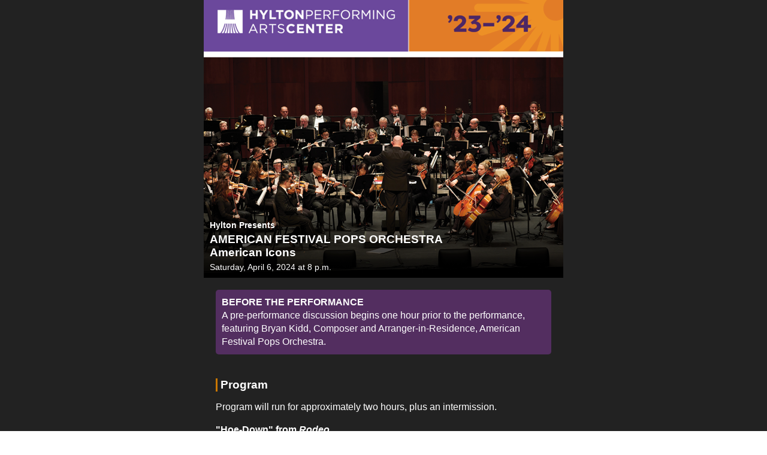

--- FILE ---
content_type: text/html
request_url: https://dpb-web.instantencore.com/program/45025/bamerican-festival-pops-o/page/124230/home?cid=5151540
body_size: 2187
content:
<!doctype html>
<html lang="en-US">
  <head>
    <meta name="viewport" content="shrink-to-fit=no,width=device-width,initial-scale=1,maximum-scale=1,user-scalable=no"/>
    <meta http-equiv="Content-type" content="text/html; charset=utf-8"/>
    <meta name="apple-mobile-web-app-capable" content="yes"/>
    <meta name="mobile-web-app-capable" content="yes"/>
    <meta name="theme-color" content="#000000"/>
    <meta name="apple-mobile-web-app-status-bar-style" content="black-translucent"/>
    <title></title>
    <base href="/@instantencore/digital-program-book/1.0.11/"/>
    <link rel="stylesheet" href="main.css"/>
    <script src="digital-program-book.min.js"></script>

    <style>
      html {
        font-size: 16px;
        margin: 0;
      }

      body {
        margin: 0;
        font-family: "Montserrat", sans-serif;
        color: var(--page-text-color);
        background-color: var(--page-background-color);
        word-break: break-word;
        user-select: none;
      }

      .debugInfo {
        color: white;
        background-color: black;
        padding: 5px;
        font-size: 12px;
        font-family: monospace;
      }
    </style>
    <script async src="https://www.googletagmanager.com/gtag/js?id=G-9ZLY3CPQBG"></script>
    <script>
      window.dataLayer = window.dataLayer || [];
      function gtag() {
        dataLayer.push(arguments);
      }
      gtag("js", new Date());
    </script>
  </head>
  <body>
    <noscript>You need to enable JavaScript to run this app.</noscript>
    <div id="app"></div>
    <script type="text/javascript">
      async function initializeDpbWeb() {
        const config = getConfig();
        const webConfiguration = await getWebConfiguration(
          config.apiBasePath,
          config.cid
        );

        const dpb = displayDigitalProgramBook(config, webConfiguration);
        const version = dpb.version();
        displayDebugInfo(config, version);

        configureGoogleAnalytics(
          config.vanityDomain,
          config.cid,
          webConfiguration.clientName,
          webConfiguration.gaClient
        );
      }

      // Returns an object with debug, cid, vanityDomain, apiBasePath, and useMocks
      function getConfig() {
        const urlString = window.location.href; // 'https://insideguide.evan.instantencore.com?useMocks=true';
        const url = new URL(urlString);
        const debug = url.searchParams.get("debug") === "true" || false;
        let cid = url.searchParams.get("cid");
        var vanityDomain = url.hostname.replace(/^dpb-web\./, "");
        // for debug and unit test purposes only
        if (!/^dpb-web\./.test(url.hostname)) {
          vanityDomain = "evan.instantencore.com";
          if (!cid) {
            cid = 1;
          }
        }
        const newApi =
          url.searchParams.get("apiVersion") !== "old" ? true : false;
        let apiBasePath = newApi
          ? `https://insideguide-api.${vanityDomain}/1`
          : `https://dpb-api.${vanityDomain}/1`;
        if (url.hostname === "localhost") {
          apiBasePath = "http://localhost:3333";
        }

        const useMocks = url.searchParams.get("useMocks") === "true" || false;
        return {
          debug: debug,
          cid: cid,
          vanityDomain: vanityDomain,
          apiBasePath: apiBasePath,
          useMocks: useMocks,
        };
      }

      function displayDigitalProgramBook(config, webConfiguration) {
        let title = webConfiguration.titleBarText;
        if (!title) {
          // For backwards compatibility, use the clientName if titleBarText not specified.
          // Also, if DPB DB doesn't have the client name stored the cid is returned for the client name.
          // We don't want to display the cid, so displaying nothing instead.
          title = isNaN(webConfiguration.clientName)
            ? webConfiguration.clientName
            : null;
        }
        const dpb = new DigitalProgramBookComponent({
          target: "app",
          cid: config.cid,
          title: title,
          apiBasePath: config.apiBasePath,
          useMocks: config.useMocks,
          isApp: false,
          onEvent: function (eventData) {
            // eventData fields:
            //   category: string
            //   action: string
            //   data: object
            // console.log("on event in web", eventData);
            switch (eventData.action) {
              case "external_link_opened":
                // Use GA4's built in `click` event with the parameter of `link_url`.
                // This will be the same as how GA4 tracks clicks of hyperlinks.
                if (eventData.data && eventData.data.url) {
                  gtag("event", "click", {
                    link_url: eventData.data.url,
                  });
                }
                break;
              case "goto_program_home":
              case "goto_program_listings":
                gtag("event", eventData.action);
                break;
            }
          },
        });
        dpb.display();
        return dpb;
      }

      function displayDebugInfo(config, version) {
        if (config.debug) {
          document
            .getElementsByTagName("body")[0]
            .insertAdjacentHTML(
              "afterbegin",
              "<div id='embed-version' class='debugInfo'>Version: " +
                version +
                "</div>"
            );
        }
      }

      function configureGoogleAnalytics(
        vanityDomain,
        cid,
        clientName,
        gaClient
      ) {
        const ieGaId = getIeGaId(vanityDomain);
        // Configure IE account
        gtag("config", ieGaId, {
          clientId: cid,
          clientName: clientName,
        });
        // Configure client account
        if (gaClient) {
          gtag("config", gaClient);
        }
      }

      function getIeGaId(vanityDomain) {
        if (vanityDomain.toLowerCase() === "instantencore.com") {
          return "G-3JHZ8S2HD3";
        } else {
          return "G-9ZLY3CPQBG";
        }
      }

      async function getWebConfiguration(apiBasePath, cid) {
        try {
          const oldApi =
            apiBasePath != null && apiBasePath.indexOf("dpb-api") >= 0;
          const url = oldApi
            ? `${apiBasePath}/client/webconfiguration?cid=${cid}`
            : `${apiBasePath}/client-web-configs/${cid}`;
          const response = await fetch(url);
          const data = await response.json();
          return data;
        } catch (err) {
          console.error("Unable to get web configuration", err);
          return {
            clientName: null,
            titleBarText: null,
            gaClient: null,
          };
        }
      }
      initializeDpbWeb();
    </script>
  </body>
</html>


--- FILE ---
content_type: text/css
request_url: https://dpb-web.instantencore.com/@instantencore/digital-program-book/1.0.11/main.css
body_size: 2405
content:
/*!
 * @instantencore/digital-program-book v1.0.11 - https://github.com/SwitchCaseGroup/instantencore-digital-program-book-workspace#readme
 * UNLICENSED Licensed
 */.ie-dpb .title-bar{height:50px;display:flex;flex:0 0 auto;background-color:var(--title-bar-background-color);color:var(--title-bar-color)}.ie-dpb .title-bar__left,.ie-dpb .title-bar__right{flex:0 0 auto;width:40px;display:flex}.ie-dpb .title-bar__button{width:40px;text-align:center;display:flex;justify-content:center;align-items:center;font-size:18px}.ie-dpb .title-bar__center{flex:1 1 0;text-align:center;align-self:center;text-overflow:ellipsis;white-space:nowrap;overflow:hidden}.ie-dpb .title-bar__center--image{height:100%;background-repeat:no-repeat;background-size:contain;background-position:50%;height:40px}.ie-dpb .page{flex:1 1 0;overflow:auto;min-height:0}.ie-dpb .tabs{display:flex;flex-direction:row;overflow-x:auto;position:-webkit-sticky;position:sticky;top:0;background-color:var(--page-background-color);z-index:2}.ie-dpb .tab__item{flex:0 0 auto;padding:15px;cursor:pointer}.ie-dpb .tab__item.selected{border-bottom:4px solid var(--accent-background-color)}.ie-dpb .header{position:relative;margin-bottom:var(--page-margin);display:flex;flex-direction:column}.ie-dpb .header.header--content-overlay .header__content{color:#fff;position:absolute;bottom:0;left:0;right:0;padding:25px 10px 10px;background:linear-gradient(0deg,rgba(0,0,0,.65) 60%,transparent)}.ie-dpb .header.header--content-overlay .header__content.header__content--none{background:none}.ie-dpb .header.header--content-below .header__content{padding:10px;background-color:var(--accent-background-color);color:var(--accent-text-color)}.ie-dpb .header.header--content-below .header__content.header__content--none{padding:0}.ie-dpb .header.header--content-above{flex-direction:column-reverse}.ie-dpb .header.header--content-above .header__content{padding:10px;background-color:var(--accent-background-color);color:var(--accent-text-color)}.ie-dpb .header--image-size-contain .header__image{background-size:contain}.ie-dpb .header--image-size-contain .header__image,.ie-dpb .header--image-size-cover .header__image{background-position:50%;background-repeat:no-repeat;position:relative;padding-top:var(--aspect-ratio-page-header)}.ie-dpb .header--image-size-cover .header__image{background-size:cover}.ie-dpb .header--image-size-full img{display:block}.ie-dpb .header__pretitle{font-size:.9rem}.ie-dpb .header__title{font-weight:700;font-size:1.2rem;margin-top:5px}.ie-dpb .header__title:empty{margin-top:0}.ie-dpb .header__subtitle{margin-top:5px;font-size:.9rem}.ie-dpb .header__subtitle:empty{margin-top:0}.ie-dpb .header--image-size-contain{background-size:contain}.ie-dpb .programs{margin:var(--page-margin)}.ie-dpb .programs__empty-text{text-align:center}.ie-dpb .loading__container{display:flex;justify-content:center;align-items:center;flex:1 1 auto}.ie-dpb .loading__content{flex:0 0 auto;display:inline-block;margin-top:100px;width:50px;height:50px;border-radius:50%;border:3px solid hsla(0,0%,100%,.3);border-top:3px solid var(--accent-background-color);animation:spin 1s ease-in-out infinite;-webkit-animation:spin 1s ease-in-out infinite}@keyframes spin{to{-webkit-transform:rotate(1turn)}}.ie-dpb .card__item{display:block;background-color:var(--card-background-color);margin-bottom:2px}.ie-dpb .card__item:first-child{border-top-left-radius:var(--border-radius);border-top-right-radius:var(--border-radius)}.ie-dpb .card__item:last-child{border-bottom-left-radius:var(--border-radius);border-bottom-right-radius:var(--border-radius);margin-bottom:0}.ie-dpb .card__item.card__view-all{text-align:center}.ie-dpb .card__image{flex:0 0 auto;background-size:cover;background-position:50%;background-repeat:no-repeat}.ie-dpb .card__content-container{display:flex;align-items:center}.ie-dpb .card__content{flex-direction:column;justify-content:center;flex:1 1 0}.ie-dpb .card__title{margin:10px;overflow:hidden;line-height:1.3rem;max-height:2.6rem;text-overflow:ellipsis;display:-webkit-box;font-weight:700;-webkit-line-clamp:2;-webkit-box-orient:vertical}.ie-dpb .card__title:empty{margin:0}.ie-dpb .card__title:empty+.card__description{margin:10px}.ie-dpb .card__title+.card__description{margin:0 10px 10px;font-size:1rem}.ie-dpb .card__title+.card__description:empty{margin:0}.ie-dpb .card__description{line-height:1.4}.ie-dpb .card__action{flex:0 0 auto;margin-right:15px}.ie-dpb .card__actions{overflow:hidden;font-weight:300;font-size:1rem;padding:10px;text-align:center;display:flex;background-color:hsla(0,0%,100%,.5)}.ie-dpb .card__actions-item{flex:1}.ie-dpb .card--standard .card__item{display:flex}.ie-dpb .card--standard .card__image{min-height:80px;width:80px;align-self:stretch}.ie-dpb .card--standard .card__content-container{flex:3}.ie-dpb .card--standard .card__content{display:flex;flex:1 1 0;min-width:0}.ie-dpb .card--standard .card__action{align-self:center}.ie-dpb .card--standard.card--image-position-left .card__item{flex-direction:row}.ie-dpb .card--standard.card--image-position-left .card__image{border-top-left-radius:inherit;border-bottom-left-radius:inherit}.ie-dpb .card--standard.card--image-position-right .card__item{flex-direction:row-reverse}.ie-dpb .card--standard.card--image-position-right .card__image{border-top-right-radius:inherit;border-bottom-right-radius:inherit}.ie-dpb .card--standard.card--image-position-top .card__item{flex-direction:column}.ie-dpb .card--standard.card--image-position-top .card__image{border-radius:inherit;width:100%;padding-top:var(--aspect-ratio-card);min-height:0}.ie-dpb .card--standard.card--image-position-bottom .card__item{flex-direction:column-reverse}.ie-dpb .card--standard.card--image-position-bottom .card__image{border-radius:inherit;width:100%;padding-top:var(--aspect-ratio-card);min-height:0}.ie-dpb .card--standard.card--image-size-contain .card__image{background-size:contain;background-color:var(--card-image-background-color)}.ie-dpb .card--standard.card--image-size-full .card__image{padding:0}.ie-dpb .card--standard.card--image-size-full .card__image img{width:100%;display:block;border-radius:inherit}.ie-dpb .card--horizontal{flex-direction:row;display:flex;overflow-x:auto;margin-right:calc(var(--page-margin)*-1)}.ie-dpb .card--horizontal .card__item{flex:0 0 auto;width:var(--card-horizontal-width);margin-right:15px;border-radius:var(--border-radius);margin-bottom:0;display:flex;flex-direction:column}.ie-dpb .card--horizontal .card__item.card__view-all .card__content{display:flex}.ie-dpb .card--horizontal .card__image{height:var(--card-horizontal-width)}.ie-dpb .card--horizontal .card__content-container{flex-direction:column;flex:1}.ie-dpb .card--horizontal .card__content{width:100%}.ie-dpb .card--horizontal .card__title{-webkit-line-clamp:3;max-height:3.9rem}.ie-dpb .card--horizontal .card__action{align-self:flex-end;margin-bottom:10px;margin-right:10px}.ie-dpb .card--horizontal.card--image-position-top .card__image{border-radius:inherit}.ie-dpb .card--horizontal.card--image-position-bottom .card__item{flex-direction:column-reverse}.ie-dpb .card--horizontal.card--image-position-bottom .card__image{border-radius:inherit}.ie-dpb .card--horizontal.card--image-size-contain .card__image{background-size:contain;background-color:var(--card-image-background-color)}.ie-dpb .card--html .card__item{background-color:inherit}.ie-dpb .card--html .card__item .card__description{margin-left:0;margin-right:0;line-height:1.4rem}.ie-dpb .card--html .card__item .card__title{margin-left:0;margin-right:0}.ie-dpb .card--text-overlay .card__item{position:relative}.ie-dpb .card--text-overlay .card__item .card__image{background-size:cover;background-position:50%;background-repeat:no-repeat;position:relative;padding-top:var(--aspect-ratio-page-header);border-radius:var(--border-radius)}.ie-dpb .card--text-overlay .card__item .card__content-container{color:#fff;position:absolute;bottom:0;left:0;right:0;padding:25px 0 10px;background:linear-gradient(0deg,rgba(0,0,0,.65) 60%,transparent)}.ie-dpb .card--simple .card__item{display:flex;background-color:inherit;border-radius:0}.ie-dpb .card--simple .card__image{min-height:80px;flex:1;align-self:stretch}.ie-dpb .card--simple .card__content-container{flex:3}.ie-dpb .card--simple .card__content{display:flex;flex:1 1 0;min-width:0}.ie-dpb .card--simple .card__content .card__title{margin-bottom:0;color:var(--grouping-title-color)}.ie-dpb .card--simple .card__action{align-self:center}.ie-dpb .card--simple.card--image-position-left .card__item{flex-direction:row}.ie-dpb .card--simple.card--image-position-left .card__image{border-top-left-radius:inherit;border-bottom-left-radius:inherit}.ie-dpb .card--simple.card--image-position-right .card__item{flex-direction:row-reverse}.ie-dpb .card--simple.card--image-position-right .card__image{border-top-right-radius:inherit;border-bottom-right-radius:inherit}.ie-dpb .card--simple.card--image-size-contain .card__image{background-size:contain;background-color:var(--card-image-background-color)}.ie-dpb .component{margin-bottom:40px}.ie-dpb .component__title{display:flex;font-size:1.2rem;font-weight:700;margin-bottom:5px}.ie-dpb .component__title:empty{margin-bottom:0}.ie-dpb .component__title-bar{width:3px;background-color:var(--accent-background-color);margin-right:5px;flex:0 0 auto}.ie-dpb .component__subtitle{margin-bottom:5px}.ie-dpb .component__subtitle:empty{margin-bottom:0}.ie-dpb .component--spotlight{background-color:var(--highlight-background-color);border-radius:var(--border-radius);padding:10px;overflow:hidden}.ie-dpb .component--spotlight .component__header{color:var(--highlight-text-color)}.ie-dpb .component--spotlight .component__title-bar{display:none}.ie-dpb .components{display:flex;flex-direction:column;margin-left:var(--page-margin);margin-right:var(--page-margin)}.ie-dpb .components.view-all{margin-top:var(--page-margin)}.ie-dpb{--accent-background-color:#851619;--accent-text-color:#fff;--highlight-background-color:#bc1818;--highlight-text-color:#fff;--aspect-ratio-page-header:56.25%;--aspect-ratio-card:56.25%;--border-radius:5px;--card-background-color:#444;--card-horizontal-width:150px;--card-image-background-color:#333;--card-text-color:#fff;--page-margin:20px;--page-background-color:#222;--page-text-color:#fff;--grouping-title-color:#d9d900;--font-families:Roboto,Ubuntu,Cantarell,"Open Sans","Helvetica Neue",sans-serif;--link-color:var(--accent-background-color);max-width:100vw;display:flex;flex-direction:row;justify-content:center;font-family:var(--font-families);min-height:100vh;background-color:var(--page-background-color);color:var(--page-text-color)}.ie-dpb a,.ie-dpb a:visited{color:var(--link-color);text-decoration:none}.ie-dpb pre{white-space:pre-wrap;overflow-wrap:break-word}.ie-dpb img{max-width:100%}.ie-dpb h1,.ie-dpb h2,.ie-dpb h3,.ie-dpb h4,.ie-dpb h5,.ie-dpb h6,.ie-dpb p{margin-top:0;margin-bottom:1rem}.ie-dpb h1{font-size:2rem}.ie-dpb h2{font-size:1.5rem}.ie-dpb h3{font-size:1.17rem}.ie-dpb h4{font-size:1rem}.ie-dpb h5{font-size:.87rem}.ie-dpb h6{font-size:.67rem}.ie-dpb blockquote{margin-top:5px;border-left:4px solid #ccc;padding-left:16px;margin-bottom:5px;margin-inline-start:20px;margin-inline-end:20px}.ie-dpb i.arrow{border:solid;border-width:0 3px 3px 0;display:inline-block;padding:3px}.ie-dpb i.arrow.big{border:solid;border-width:0 5px 5px 0;padding:18px}.ie-dpb i.arrow.right{transform:rotate(-45deg);-webkit-transform:rotate(-45deg)}.ie-dpb i.arrow.left{transform:rotate(135deg);-webkit-transform:rotate(135deg)}.ie-dpb i.arrow.up{transform:rotate(-135deg);-webkit-transform:rotate(-135deg)}.ie-dpb i.arrow.down{transform:rotate(45deg);-webkit-transform:rotate(45deg)}.ie-dpb.ie-dpb--web .ie-dpb-content{display:block;width:100%}.ie-dpb.ie-dpb--web .title-bar{position:fixed;left:0;top:0;width:100%;z-index:1000}.ie-dpb.ie-dpb--web .title-bar+.page{padding-top:50px}@media print{.ie-dpb .ie-dpb-content .title-bar{display:none}.ie-dpb .ie-dpb.ie-dpb--web .title-bar+.page{padding-top:0}}.ie-dpb .card__image,.ie-dpb img{page-break-inside:avoid;break-inside:avoid}.ie-dpb .pagebreak{page-break-before:always;break-before:always}.ie-dpb-content{display:flex;flex-direction:column;flex:1 1 0;max-width:100%}@media (min-width:600px){.ie-dpb-content{max-width:600px}}

--- FILE ---
content_type: text/javascript
request_url: https://dpb-web.instantencore.com/@instantencore/digital-program-book/1.0.11/digital-program-book.min.js
body_size: 127036
content:
/*! For license information please see digital-program-book.min.js.LICENSE.txt */
!function(e,t){"object"==typeof exports&&"object"==typeof module?module.exports=t():"function"==typeof define&&define.amd?define([],t):"object"==typeof exports?exports.DigitalProgramBookComponent=t():e.DigitalProgramBookComponent=t()}(window,(function(){return function(e){var t={};function n(i){if(t[i])return t[i].exports;var l=t[i]={i,l:!1,exports:{}};return e[i].call(l.exports,l,l.exports,n),l.l=!0,l.exports}return n.m=e,n.c=t,n.d=function(e,t,i){n.o(e,t)||Object.defineProperty(e,t,{enumerable:!0,get:i})},n.r=function(e){"undefined"!=typeof Symbol&&Symbol.toStringTag&&Object.defineProperty(e,Symbol.toStringTag,{value:"Module"}),Object.defineProperty(e,"__esModule",{value:!0})},n.t=function(e,t){if(1&t&&(e=n(e)),8&t)return e;if(4&t&&"object"==typeof e&&e&&e.__esModule)return e;var i=Object.create(null);if(n.r(i),Object.defineProperty(i,"default",{enumerable:!0,value:e}),2&t&&"string"!=typeof e)for(var l in e)n.d(i,l,function(t){return e[t]}.bind(null,l));return i},n.n=function(e){var t=e&&e.__esModule?function(){return e.default}:function(){return e};return n.d(t,"a",t),t},n.o=function(e,t){return Object.prototype.hasOwnProperty.call(e,t)},n.p="",n(n.s=24)}([function(e,t,n){"use strict";e.exports=n(25)},function(e,t,n){e.exports=n(35)()},function(e,t,n){"use strict";function i(){return(i=Object.assign?Object.assign.bind():function(e){for(var t=1;t<arguments.length;t++){var n=arguments[t];for(var i in n)Object.prototype.hasOwnProperty.call(n,i)&&(e[i]=n[i])}return e}).apply(this,arguments)}n.d(t,"a",(function(){return i}))},function(e,t,n){"use strict";function i(e,t){if(null==e)return{};var n,i,l={},r=Object.keys(e);for(i=0;i<r.length;i++)n=r[i],t.indexOf(n)>=0||(l[n]=e[n]);return l}n.d(t,"a",(function(){return i}))},function(e,t,n){"use strict";function i(e,t){return(i=Object.setPrototypeOf?Object.setPrototypeOf.bind():function(e,t){return e.__proto__=t,e})(e,t)}function l(e,t){e.prototype=Object.create(t.prototype),e.prototype.constructor=e,i(e,t)}n.d(t,"a",(function(){return l}))},function(e,t,n){"use strict";n.d(t,"a",(function(){return y})),n.d(t,"c",(function(){return b})),n.d(t,"b",(function(){return d})),n.d(t,"e",(function(){return p})),n.d(t,"d",(function(){return s}));var i=n(2);function l(e){return"/"===e.charAt(0)}function r(e,t){for(var n=t,i=n+1,l=e.length;i<l;n+=1,i+=1)e[n]=e[i];e.pop()}var a=function(e,t){void 0===t&&(t="");var n,i=e&&e.split("/")||[],a=t&&t.split("/")||[],o=e&&l(e),u=t&&l(t),c=o||u;if(e&&l(e)?a=i:i.length&&(a.pop(),a=a.concat(i)),!a.length)return"/";if(a.length){var s=a[a.length-1];n="."===s||".."===s||""===s}else n=!1;for(var d=0,p=a.length;p>=0;p--){var m=a[p];"."===m?r(a,p):".."===m?(r(a,p),d++):d&&(r(a,p),d--)}if(!c)for(;d--;d)a.unshift("..");!c||""===a[0]||a[0]&&l(a[0])||a.unshift("");var f=a.join("/");return n&&"/"!==f.substr(-1)&&(f+="/"),f};function o(e){return e.valueOf?e.valueOf():Object.prototype.valueOf.call(e)}var u=function e(t,n){if(t===n)return!0;if(null==t||null==n)return!1;if(Array.isArray(t))return Array.isArray(n)&&t.length===n.length&&t.every((function(t,i){return e(t,n[i])}));if("object"==typeof t||"object"==typeof n){var i=o(t),l=o(n);return i!==t||l!==n?e(i,l):Object.keys(Object.assign({},t,n)).every((function(i){return e(t[i],n[i])}))}return!1},c=n(6);function s(e){var t=e.pathname,n=e.search,i=e.hash,l=t||"/";return n&&"?"!==n&&(l+="?"===n.charAt(0)?n:"?"+n),i&&"#"!==i&&(l+="#"===i.charAt(0)?i:"#"+i),l}function d(e,t,n,l){var r;"string"==typeof e?(r=function(e){var t=e||"/",n="",i="",l=t.indexOf("#");-1!==l&&(i=t.substr(l),t=t.substr(0,l));var r=t.indexOf("?");return-1!==r&&(n=t.substr(r),t=t.substr(0,r)),{pathname:t,search:"?"===n?"":n,hash:"#"===i?"":i}}(e)).state=t:(void 0===(r=Object(i.a)({},e)).pathname&&(r.pathname=""),r.search?"?"!==r.search.charAt(0)&&(r.search="?"+r.search):r.search="",r.hash?"#"!==r.hash.charAt(0)&&(r.hash="#"+r.hash):r.hash="",void 0!==t&&void 0===r.state&&(r.state=t));try{r.pathname=decodeURI(r.pathname)}catch(e){throw e instanceof URIError?new URIError('Pathname "'+r.pathname+'" could not be decoded. This is likely caused by an invalid percent-encoding.'):e}return n&&(r.key=n),l?r.pathname?"/"!==r.pathname.charAt(0)&&(r.pathname=a(r.pathname,l.pathname)):r.pathname=l.pathname:r.pathname||(r.pathname="/"),r}function p(e,t){return e.pathname===t.pathname&&e.search===t.search&&e.hash===t.hash&&e.key===t.key&&u(e.state,t.state)}function m(){var e=null,t=[];return{setPrompt:function(t){return e=t,function(){e===t&&(e=null)}},confirmTransitionTo:function(t,n,i,l){if(null!=e){var r="function"==typeof e?e(t,n):e;"string"==typeof r?"function"==typeof i?i(r,l):l(!0):l(!1!==r)}else l(!0)},appendListener:function(e){var n=!0;function i(){n&&e.apply(void 0,arguments)}return t.push(i),function(){n=!1,t=t.filter((function(e){return e!==i}))}},notifyListeners:function(){for(var e=arguments.length,n=new Array(e),i=0;i<e;i++)n[i]=arguments[i];t.forEach((function(e){return e.apply(void 0,n)}))}}}var f=!("undefined"==typeof window||!window.document||!window.document.createElement);function g(e,t){t(window.confirm(e))}function h(){try{return window.history.state||{}}catch(e){return{}}}function y(e){void 0===e&&(e={}),f||Object(c.a)(!1);var t,n=window.history,l=(-1===(t=window.navigator.userAgent).indexOf("Android 2.")&&-1===t.indexOf("Android 4.0")||-1===t.indexOf("Mobile Safari")||-1!==t.indexOf("Chrome")||-1!==t.indexOf("Windows Phone"))&&window.history&&"pushState"in window.history,r=!(-1===window.navigator.userAgent.indexOf("Trident")),a=e,o=a.forceRefresh,u=void 0!==o&&o,p=a.getUserConfirmation,y=void 0===p?g:p,v=a.keyLength,b=void 0===v?6:v,w=e.basename?function(e){return"/"===e.charAt(e.length-1)?e.slice(0,-1):e}(function(e){return"/"===e.charAt(0)?e:"/"+e}(e.basename)):"";function A(e){var t=e||{},n=t.key,i=t.state,l=window.location,r=l.pathname+l.search+l.hash;return w&&(r=function(e,t){return function(e,t){return 0===e.toLowerCase().indexOf(t.toLowerCase())&&-1!=="/?#".indexOf(e.charAt(t.length))}(e,t)?e.substr(t.length):e}(r,w)),d(r,i,n)}function x(){return Math.random().toString(36).substr(2,b)}var S=m();function k(e){Object(i.a)(z,e),z.length=n.length,S.notifyListeners(z.location,z.action)}function E(e){(function(e){return void 0===e.state&&-1===navigator.userAgent.indexOf("CriOS")})(e)||T(A(e.state))}function P(){T(A(h()))}var C=!1;function T(e){C?(C=!1,k()):S.confirmTransitionTo(e,"POP",y,(function(t){t?k({action:"POP",location:e}):function(e){var t=z.location,n=L.indexOf(t.key);-1===n&&(n=0);var i=L.indexOf(e.key);-1===i&&(i=0);var l=n-i;l&&(C=!0,M(l))}(e)}))}var O=A(h()),L=[O.key];function _(e){return w+s(e)}function M(e){n.go(e)}var I=0;function j(e){1===(I+=e)&&1===e?(window.addEventListener("popstate",E),r&&window.addEventListener("hashchange",P)):0===I&&(window.removeEventListener("popstate",E),r&&window.removeEventListener("hashchange",P))}var R=!1,z={length:n.length,action:"POP",location:O,createHref:_,push:function(e,t){var i=d(e,t,x(),z.location);S.confirmTransitionTo(i,"PUSH",y,(function(e){if(e){var t=_(i),r=i.key,a=i.state;if(l)if(n.pushState({key:r,state:a},null,t),u)window.location.href=t;else{var o=L.indexOf(z.location.key),c=L.slice(0,o+1);c.push(i.key),L=c,k({action:"PUSH",location:i})}else window.location.href=t}}))},replace:function(e,t){var i=d(e,t,x(),z.location);S.confirmTransitionTo(i,"REPLACE",y,(function(e){if(e){var t=_(i),r=i.key,a=i.state;if(l)if(n.replaceState({key:r,state:a},null,t),u)window.location.replace(t);else{var o=L.indexOf(z.location.key);-1!==o&&(L[o]=i.key),k({action:"REPLACE",location:i})}else window.location.replace(t)}}))},go:M,goBack:function(){M(-1)},goForward:function(){M(1)},block:function(e){void 0===e&&(e=!1);var t=S.setPrompt(e);return R||(j(1),R=!0),function(){return R&&(R=!1,j(-1)),t()}},listen:function(e){var t=S.appendListener(e);return j(1),function(){j(-1),t()}}};return z}function v(e,t,n){return Math.min(Math.max(e,t),n)}function b(e){void 0===e&&(e={});var t=e,n=t.getUserConfirmation,l=t.initialEntries,r=void 0===l?["/"]:l,a=t.initialIndex,o=void 0===a?0:a,u=t.keyLength,c=void 0===u?6:u,p=m();function f(e){Object(i.a)(A,e),A.length=A.entries.length,p.notifyListeners(A.location,A.action)}function g(){return Math.random().toString(36).substr(2,c)}var h=v(o,0,r.length-1),y=r.map((function(e){return d(e,void 0,"string"==typeof e?g():e.key||g())})),b=s;function w(e){var t=v(A.index+e,0,A.entries.length-1),i=A.entries[t];p.confirmTransitionTo(i,"POP",n,(function(e){e?f({action:"POP",location:i,index:t}):f()}))}var A={length:y.length,action:"POP",location:y[h],index:h,entries:y,createHref:b,push:function(e,t){var i=d(e,t,g(),A.location);p.confirmTransitionTo(i,"PUSH",n,(function(e){if(e){var t=A.index+1,n=A.entries.slice(0);n.length>t?n.splice(t,n.length-t,i):n.push(i),f({action:"PUSH",location:i,index:t,entries:n})}}))},replace:function(e,t){var i=d(e,t,g(),A.location);p.confirmTransitionTo(i,"REPLACE",n,(function(e){e&&(A.entries[A.index]=i,f({action:"REPLACE",location:i}))}))},go:w,goBack:function(){w(-1)},goForward:function(){w(1)},canGo:function(e){var t=A.index+e;return t>=0&&t<A.entries.length},block:function(e){return void 0===e&&(e=!1),p.setPrompt(e)},listen:function(e){return p.appendListener(e)}};return A}},function(e,t,n){"use strict";n.d(t,"a",(function(){return l}));var i="Invariant failed";function l(e,t){if(!e)throw new Error(i)}},,,function(e,t,n){"use strict";t.a=function(e,t){}},function(e,t){var n;n=function(){return this}();try{n=n||new Function("return this")()}catch(e){"object"==typeof window&&(n=window)}e.exports=n},function(e,t,n){"use strict";!function e(){if("undefined"!=typeof __REACT_DEVTOOLS_GLOBAL_HOOK__&&"function"==typeof __REACT_DEVTOOLS_GLOBAL_HOOK__.checkDCE)try{__REACT_DEVTOOLS_GLOBAL_HOOK__.checkDCE(e)}catch(e){console.error(e)}}(),e.exports=n(26)},function(e,t,n){"use strict";var i=n(29),l={childContextTypes:!0,contextType:!0,contextTypes:!0,defaultProps:!0,displayName:!0,getDefaultProps:!0,getDerivedStateFromError:!0,getDerivedStateFromProps:!0,mixins:!0,propTypes:!0,type:!0},r={name:!0,length:!0,prototype:!0,caller:!0,callee:!0,arguments:!0,arity:!0},a={$$typeof:!0,compare:!0,defaultProps:!0,displayName:!0,propTypes:!0,type:!0},o={};function u(e){return i.isMemo(e)?a:o[e.$$typeof]||l}o[i.ForwardRef]={$$typeof:!0,render:!0,defaultProps:!0,displayName:!0,propTypes:!0},o[i.Memo]=a;var c=Object.defineProperty,s=Object.getOwnPropertyNames,d=Object.getOwnPropertySymbols,p=Object.getOwnPropertyDescriptor,m=Object.getPrototypeOf,f=Object.prototype;e.exports=function e(t,n,i){if("string"!=typeof n){if(f){var l=m(n);l&&l!==f&&e(t,l,i)}var a=s(n);d&&(a=a.concat(d(n)));for(var o=u(t),g=u(n),h=0;h<a.length;++h){var y=a[h];if(!(r[y]||i&&i[y]||g&&g[y]||o&&o[y])){var v=p(n,y);try{c(t,y,v)}catch(e){}}}}return t}},function(e,t,n){"use strict";(function(e,i){function l(e){return(l="function"==typeof Symbol&&"symbol"==typeof Symbol.iterator?function(e){return typeof e}:function(e){return e&&"function"==typeof Symbol&&e.constructor===Symbol&&e!==Symbol.prototype?"symbol":typeof e})(e)}function r(e,t,n){return t in e?Object.defineProperty(e,t,{value:n,enumerable:!0,configurable:!0,writable:!0}):e[t]=n,e}function a(e){for(var t=1;t<arguments.length;t++){var n=null!=arguments[t]?arguments[t]:{},i=Object.keys(n);"function"==typeof Object.getOwnPropertySymbols&&(i=i.concat(Object.getOwnPropertySymbols(n).filter((function(e){return Object.getOwnPropertyDescriptor(n,e).enumerable})))),i.forEach((function(t){r(e,t,n[t])}))}return e}function o(e,t){return function(e){if(Array.isArray(e))return e}(e)||function(e,t){var n=[],i=!0,l=!1,r=void 0;try{for(var a,o=e[Symbol.iterator]();!(i=(a=o.next()).done)&&(n.push(a.value),!t||n.length!==t);i=!0);}catch(e){l=!0,r=e}finally{try{i||null==o.return||o.return()}finally{if(l)throw r}}return n}(e,t)||function(){throw new TypeError("Invalid attempt to destructure non-iterable instance")}()}n.d(t,"a",(function(){return ye})),n.d(t,"b",(function(){return he}));var u=function(){},c={},s={},d={mark:u,measure:u};try{"undefined"!=typeof window&&(c=window),"undefined"!=typeof document&&(s=document),"undefined"!=typeof MutationObserver&&MutationObserver,"undefined"!=typeof performance&&(d=performance)}catch(e){}var p=(c.navigator||{}).userAgent,m=void 0===p?"":p,f=c,g=s,h=d,y=(f.document,!!g.documentElement&&!!g.head&&"function"==typeof g.addEventListener&&"function"==typeof g.createElement),v=(~m.indexOf("MSIE")||m.indexOf("Trident/"),[1,2,3,4,5,6,7,8,9,10]),b=v.concat([11,12,13,14,15,16,17,18,19,20]),w={GROUP:"group",SWAP_OPACITY:"swap-opacity",PRIMARY:"primary",SECONDARY:"secondary"},A=(["xs","sm","lg","fw","ul","li","border","pull-left","pull-right","spin","pulse","rotate-90","rotate-180","rotate-270","flip-horizontal","flip-vertical","flip-both","stack","stack-1x","stack-2x","inverse","layers","layers-text","layers-counter",w.GROUP,w.SWAP_OPACITY,w.PRIMARY,w.SECONDARY].concat(v.map((function(e){return"".concat(e,"x")}))).concat(b.map((function(e){return"w-".concat(e)}))),f.FontAwesomeConfig||{});g&&"function"==typeof g.querySelector&&[["data-family-prefix","familyPrefix"],["data-replacement-class","replacementClass"],["data-auto-replace-svg","autoReplaceSvg"],["data-auto-add-css","autoAddCss"],["data-auto-a11y","autoA11y"],["data-search-pseudo-elements","searchPseudoElements"],["data-observe-mutations","observeMutations"],["data-mutate-approach","mutateApproach"],["data-keep-original-source","keepOriginalSource"],["data-measure-performance","measurePerformance"],["data-show-missing-icons","showMissingIcons"]].forEach((function(e){var t=o(e,2),n=t[0],i=t[1],l=function(e){return""===e||"false"!==e&&("true"===e||e)}(function(e){var t=g.querySelector("script["+e+"]");if(t)return t.getAttribute(e)}(n));null!=l&&(A[i]=l)}));var x=a({},{familyPrefix:"fa",replacementClass:"svg-inline--fa",autoReplaceSvg:!0,autoAddCss:!0,autoA11y:!0,searchPseudoElements:!1,observeMutations:!0,mutateApproach:"async",keepOriginalSource:!0,measurePerformance:!1,showMissingIcons:!0},A);x.autoReplaceSvg||(x.observeMutations=!1);var S=a({},x);f.FontAwesomeConfig=S;var k=f||{};k.___FONT_AWESOME___||(k.___FONT_AWESOME___={}),k.___FONT_AWESOME___.styles||(k.___FONT_AWESOME___.styles={}),k.___FONT_AWESOME___.hooks||(k.___FONT_AWESOME___.hooks={}),k.___FONT_AWESOME___.shims||(k.___FONT_AWESOME___.shims=[]);var E=k.___FONT_AWESOME___,P=[];y&&((g.documentElement.doScroll?/^loaded|^c/:/^loaded|^i|^c/).test(g.readyState)||g.addEventListener("DOMContentLoaded",(function e(){g.removeEventListener("DOMContentLoaded",e),P.map((function(e){return e()}))})));var C,T=function(){},O=void 0!==e&&void 0!==e.process&&"function"==typeof e.process.emit,L=void 0===i?setTimeout:i,_=[];function M(){for(var e=0;e<_.length;e++)_[e][0](_[e][1]);_=[],C=!1}function I(e,t){_.push([e,t]),C||(C=!0,L(M,0))}function j(e){var t=e.owner,n=t._state,i=t._data,l=e[n],r=e.then;if("function"==typeof l){n="fulfilled";try{i=l(i)}catch(e){D(r,e)}}R(r,i)||("fulfilled"===n&&z(r,i),"rejected"===n&&D(r,i))}function R(e,t){var n;try{if(e===t)throw new TypeError("A promises callback cannot return that same promise.");if(t&&("function"==typeof t||"object"===l(t))){var i=t.then;if("function"==typeof i)return i.call(t,(function(i){n||(n=!0,t===i?N(e,i):z(e,i))}),(function(t){n||(n=!0,D(e,t))})),!0}}catch(t){return n||D(e,t),!0}return!1}function z(e,t){e!==t&&R(e,t)||N(e,t)}function N(e,t){"pending"===e._state&&(e._state="settled",e._data=t,I(F,e))}function D(e,t){"pending"===e._state&&(e._state="settled",e._data=t,I(U,e))}function B(e){e._then=e._then.forEach(j)}function F(e){e._state="fulfilled",B(e)}function U(t){t._state="rejected",B(t),!t._handled&&O&&e.process.emit("unhandledRejection",t._data,t)}function H(t){e.process.emit("rejectionHandled",t)}function V(e){if("function"!=typeof e)throw new TypeError("Promise resolver "+e+" is not a function");if(this instanceof V==0)throw new TypeError("Failed to construct 'Promise': Please use the 'new' operator, this object constructor cannot be called as a function.");this._then=[],function(e,t){function n(e){D(t,e)}try{e((function(e){z(t,e)}),n)}catch(e){n(e)}}(e,this)}V.prototype={constructor:V,_state:"pending",_then:null,_data:void 0,_handled:!1,then:function(e,t){var n={owner:this,then:new this.constructor(T),fulfilled:e,rejected:t};return!t&&!e||this._handled||(this._handled=!0,"rejected"===this._state&&O&&I(H,this)),"fulfilled"===this._state||"rejected"===this._state?I(j,n):this._then.push(n),n.then},catch:function(e){return this.then(null,e)}},V.all=function(e){if(!Array.isArray(e))throw new TypeError("You must pass an array to Promise.all().");return new V((function(t,n){var i=[],l=0;function r(e){return l++,function(n){i[e]=n,--l||t(i)}}for(var a,o=0;o<e.length;o++)(a=e[o])&&"function"==typeof a.then?a.then(r(o),n):i[o]=a;l||t(i)}))},V.race=function(e){if(!Array.isArray(e))throw new TypeError("You must pass an array to Promise.race().");return new V((function(t,n){for(var i,l=0;l<e.length;l++)(i=e[l])&&"function"==typeof i.then?i.then(t,n):t(i)}))},V.resolve=function(e){return e&&"object"===l(e)&&e.constructor===V?e:new V((function(t){t(e)}))},V.reject=function(e){return new V((function(t,n){n(e)}))};var G={size:16,x:0,y:0,rotate:0,flipX:!1,flipY:!1};function W(){for(var e=12,t="";e-- >0;)t+="0123456789abcdefghijklmnopqrstuvwxyzABCDEFGHIJKLMNOPQRSTUVWXYZ"[62*Math.random()|0];return t}function J(e){return"".concat(e).replace(/&/g,"&amp;").replace(/"/g,"&quot;").replace(/'/g,"&#39;").replace(/</g,"&lt;").replace(/>/g,"&gt;")}function $(e){return Object.keys(e||{}).reduce((function(t,n){return t+"".concat(n,": ").concat(e[n],";")}),"")}function K(e){return e.size!==G.size||e.x!==G.x||e.y!==G.y||e.rotate!==G.rotate||e.flipX||e.flipY}function q(e){var t=e.transform,n=e.containerWidth,i=e.iconWidth,l={transform:"translate(".concat(n/2," 256)")},r="translate(".concat(32*t.x,", ").concat(32*t.y,") "),a="scale(".concat(t.size/16*(t.flipX?-1:1),", ").concat(t.size/16*(t.flipY?-1:1),") "),o="rotate(".concat(t.rotate," 0 0)");return{outer:l,inner:{transform:"".concat(r," ").concat(a," ").concat(o)},path:{transform:"translate(".concat(i/2*-1," -256)")}}}var Y={x:0,y:0,width:"100%",height:"100%"};function Q(e){var t=!(arguments.length>1&&void 0!==arguments[1])||arguments[1];return e.attributes&&(e.attributes.fill||t)&&(e.attributes.fill="black"),e}var X=(S.measurePerformance&&h&&h.mark&&h.measure,function(e,t,n,i){var l,r,a,o=Object.keys(e),u=o.length,c=void 0!==i?function(e,t){return function(n,i,l,r){return e.call(t,n,i,l,r)}}(t,i):t;for(void 0===n?(l=1,a=e[o[0]]):(l=0,a=n);l<u;l++)a=c(a,e[r=o[l]],r,e);return a});function Z(e,t){var n=(arguments.length>2&&void 0!==arguments[2]?arguments[2]:{}).skipHooks,i=void 0!==n&&n,l=Object.keys(t).reduce((function(e,n){var i=t[n];return i.icon?e[i.iconName]=i.icon:e[n]=i,e}),{});"function"!=typeof E.hooks.addPack||i?E.styles[e]=a({},E.styles[e]||{},l):E.hooks.addPack(e,l),"fas"===e&&Z("fa",t)}var ee=E.styles,te=E.shims,ne=function(){var e=function(e){return X(ee,(function(t,n,i){return t[i]=X(n,e,{}),t}),{})};e((function(e,t,n){return t[3]&&(e[t[3]]=n),e})),e((function(e,t,n){var i=t[2];return e[n]=n,i.forEach((function(t){e[t]=n})),e}));var t="far"in ee;X(te,(function(e,n){var i=n[0],l=n[1],r=n[2];return"far"!==l||t||(l="fas"),e[i]={prefix:l,iconName:r},e}),{})};function ie(e,t,n){if(e&&e[t]&&e[t][n])return{prefix:t,iconName:n,icon:e[t][n]}}function le(e){var t=e.tag,n=e.attributes,i=void 0===n?{}:n,l=e.children,r=void 0===l?[]:l;return"string"==typeof e?J(e):"<".concat(t," ").concat(function(e){return Object.keys(e||{}).reduce((function(t,n){return t+"".concat(n,'="').concat(J(e[n]),'" ')}),"").trim()}(i),">").concat(r.map(le).join(""),"</").concat(t,">")}function re(e){this.name="MissingIcon",this.message=e||"Icon unavailable",this.stack=(new Error).stack}ne(),E.styles,re.prototype=Object.create(Error.prototype),re.prototype.constructor=re;var ae={fill:"currentColor"},oe={attributeType:"XML",repeatCount:"indefinite",dur:"2s"},ue=(a({},ae,{d:"M156.5,447.7l-12.6,29.5c-18.7-9.5-35.9-21.2-51.5-34.9l22.7-22.7C127.6,430.5,141.5,440,156.5,447.7z M40.6,272H8.5 c1.4,21.2,5.4,41.7,11.7,61.1L50,321.2C45.1,305.5,41.8,289,40.6,272z M40.6,240c1.4-18.8,5.2-37,11.1-54.1l-29.5-12.6 C14.7,194.3,10,216.7,8.5,240H40.6z M64.3,156.5c7.8-14.9,17.2-28.8,28.1-41.5L69.7,92.3c-13.7,15.6-25.5,32.8-34.9,51.5 L64.3,156.5z M397,419.6c-13.9,12-29.4,22.3-46.1,30.4l11.9,29.8c20.7-9.9,39.8-22.6,56.9-37.6L397,419.6z M115,92.4 c13.9-12,29.4-22.3,46.1-30.4l-11.9-29.8c-20.7,9.9-39.8,22.6-56.8,37.6L115,92.4z M447.7,355.5c-7.8,14.9-17.2,28.8-28.1,41.5 l22.7,22.7c13.7-15.6,25.5-32.9,34.9-51.5L447.7,355.5z M471.4,272c-1.4,18.8-5.2,37-11.1,54.1l29.5,12.6 c7.5-21.1,12.2-43.5,13.6-66.8H471.4z M321.2,462c-15.7,5-32.2,8.2-49.2,9.4v32.1c21.2-1.4,41.7-5.4,61.1-11.7L321.2,462z M240,471.4c-18.8-1.4-37-5.2-54.1-11.1l-12.6,29.5c21.1,7.5,43.5,12.2,66.8,13.6V471.4z M462,190.8c5,15.7,8.2,32.2,9.4,49.2h32.1 c-1.4-21.2-5.4-41.7-11.7-61.1L462,190.8z M92.4,397c-12-13.9-22.3-29.4-30.4-46.1l-29.8,11.9c9.9,20.7,22.6,39.8,37.6,56.9 L92.4,397z M272,40.6c18.8,1.4,36.9,5.2,54.1,11.1l12.6-29.5C317.7,14.7,295.3,10,272,8.5V40.6z M190.8,50 c15.7-5,32.2-8.2,49.2-9.4V8.5c-21.2,1.4-41.7,5.4-61.1,11.7L190.8,50z M442.3,92.3L419.6,115c12,13.9,22.3,29.4,30.5,46.1 l29.8-11.9C470,128.5,457.3,109.4,442.3,92.3z M397,92.4l22.7-22.7c-15.6-13.7-32.8-25.5-51.5-34.9l-12.6,29.5 C370.4,72.1,384.4,81.5,397,92.4z"}),a({},oe,{attributeName:"opacity"}));function ce(e){var t=e[0],n=e[1],i=o(e.slice(4),1)[0];return{found:!0,width:t,height:n,icon:Array.isArray(i)?{tag:"g",attributes:{class:"".concat(S.familyPrefix,"-").concat(w.GROUP)},children:[{tag:"path",attributes:{class:"".concat(S.familyPrefix,"-").concat(w.SECONDARY),fill:"currentColor",d:i[0]}},{tag:"path",attributes:{class:"".concat(S.familyPrefix,"-").concat(w.PRIMARY),fill:"currentColor",d:i[1]}}]}:{tag:"path",attributes:{fill:"currentColor",d:i}}}}function se(){S.autoAddCss&&!ge&&(function(e){if(e&&y){var t=g.createElement("style");t.setAttribute("type","text/css"),t.innerHTML=e;for(var n=g.head.childNodes,i=null,l=n.length-1;l>-1;l--){var r=n[l],a=(r.tagName||"").toUpperCase();["STYLE","LINK"].indexOf(a)>-1&&(i=r)}g.head.insertBefore(t,i)}}(function(){var e="svg-inline--fa",t=S.familyPrefix,n=S.replacementClass,i='svg:not(:root).svg-inline--fa {\n  overflow: visible;\n}\n\n.svg-inline--fa {\n  display: inline-block;\n  font-size: inherit;\n  height: 1em;\n  overflow: visible;\n  vertical-align: -0.125em;\n}\n.svg-inline--fa.fa-lg {\n  vertical-align: -0.225em;\n}\n.svg-inline--fa.fa-w-1 {\n  width: 0.0625em;\n}\n.svg-inline--fa.fa-w-2 {\n  width: 0.125em;\n}\n.svg-inline--fa.fa-w-3 {\n  width: 0.1875em;\n}\n.svg-inline--fa.fa-w-4 {\n  width: 0.25em;\n}\n.svg-inline--fa.fa-w-5 {\n  width: 0.3125em;\n}\n.svg-inline--fa.fa-w-6 {\n  width: 0.375em;\n}\n.svg-inline--fa.fa-w-7 {\n  width: 0.4375em;\n}\n.svg-inline--fa.fa-w-8 {\n  width: 0.5em;\n}\n.svg-inline--fa.fa-w-9 {\n  width: 0.5625em;\n}\n.svg-inline--fa.fa-w-10 {\n  width: 0.625em;\n}\n.svg-inline--fa.fa-w-11 {\n  width: 0.6875em;\n}\n.svg-inline--fa.fa-w-12 {\n  width: 0.75em;\n}\n.svg-inline--fa.fa-w-13 {\n  width: 0.8125em;\n}\n.svg-inline--fa.fa-w-14 {\n  width: 0.875em;\n}\n.svg-inline--fa.fa-w-15 {\n  width: 0.9375em;\n}\n.svg-inline--fa.fa-w-16 {\n  width: 1em;\n}\n.svg-inline--fa.fa-w-17 {\n  width: 1.0625em;\n}\n.svg-inline--fa.fa-w-18 {\n  width: 1.125em;\n}\n.svg-inline--fa.fa-w-19 {\n  width: 1.1875em;\n}\n.svg-inline--fa.fa-w-20 {\n  width: 1.25em;\n}\n.svg-inline--fa.fa-pull-left {\n  margin-right: 0.3em;\n  width: auto;\n}\n.svg-inline--fa.fa-pull-right {\n  margin-left: 0.3em;\n  width: auto;\n}\n.svg-inline--fa.fa-border {\n  height: 1.5em;\n}\n.svg-inline--fa.fa-li {\n  width: 2em;\n}\n.svg-inline--fa.fa-fw {\n  width: 1.25em;\n}\n\n.fa-layers svg.svg-inline--fa {\n  bottom: 0;\n  left: 0;\n  margin: auto;\n  position: absolute;\n  right: 0;\n  top: 0;\n}\n\n.fa-layers {\n  display: inline-block;\n  height: 1em;\n  position: relative;\n  text-align: center;\n  vertical-align: -0.125em;\n  width: 1em;\n}\n.fa-layers svg.svg-inline--fa {\n  -webkit-transform-origin: center center;\n          transform-origin: center center;\n}\n\n.fa-layers-counter, .fa-layers-text {\n  display: inline-block;\n  position: absolute;\n  text-align: center;\n}\n\n.fa-layers-text {\n  left: 50%;\n  top: 50%;\n  -webkit-transform: translate(-50%, -50%);\n          transform: translate(-50%, -50%);\n  -webkit-transform-origin: center center;\n          transform-origin: center center;\n}\n\n.fa-layers-counter {\n  background-color: #ff253a;\n  border-radius: 1em;\n  -webkit-box-sizing: border-box;\n          box-sizing: border-box;\n  color: #fff;\n  height: 1.5em;\n  line-height: 1;\n  max-width: 5em;\n  min-width: 1.5em;\n  overflow: hidden;\n  padding: 0.25em;\n  right: 0;\n  text-overflow: ellipsis;\n  top: 0;\n  -webkit-transform: scale(0.25);\n          transform: scale(0.25);\n  -webkit-transform-origin: top right;\n          transform-origin: top right;\n}\n\n.fa-layers-bottom-right {\n  bottom: 0;\n  right: 0;\n  top: auto;\n  -webkit-transform: scale(0.25);\n          transform: scale(0.25);\n  -webkit-transform-origin: bottom right;\n          transform-origin: bottom right;\n}\n\n.fa-layers-bottom-left {\n  bottom: 0;\n  left: 0;\n  right: auto;\n  top: auto;\n  -webkit-transform: scale(0.25);\n          transform: scale(0.25);\n  -webkit-transform-origin: bottom left;\n          transform-origin: bottom left;\n}\n\n.fa-layers-top-right {\n  right: 0;\n  top: 0;\n  -webkit-transform: scale(0.25);\n          transform: scale(0.25);\n  -webkit-transform-origin: top right;\n          transform-origin: top right;\n}\n\n.fa-layers-top-left {\n  left: 0;\n  right: auto;\n  top: 0;\n  -webkit-transform: scale(0.25);\n          transform: scale(0.25);\n  -webkit-transform-origin: top left;\n          transform-origin: top left;\n}\n\n.fa-lg {\n  font-size: 1.3333333333em;\n  line-height: 0.75em;\n  vertical-align: -0.0667em;\n}\n\n.fa-xs {\n  font-size: 0.75em;\n}\n\n.fa-sm {\n  font-size: 0.875em;\n}\n\n.fa-1x {\n  font-size: 1em;\n}\n\n.fa-2x {\n  font-size: 2em;\n}\n\n.fa-3x {\n  font-size: 3em;\n}\n\n.fa-4x {\n  font-size: 4em;\n}\n\n.fa-5x {\n  font-size: 5em;\n}\n\n.fa-6x {\n  font-size: 6em;\n}\n\n.fa-7x {\n  font-size: 7em;\n}\n\n.fa-8x {\n  font-size: 8em;\n}\n\n.fa-9x {\n  font-size: 9em;\n}\n\n.fa-10x {\n  font-size: 10em;\n}\n\n.fa-fw {\n  text-align: center;\n  width: 1.25em;\n}\n\n.fa-ul {\n  list-style-type: none;\n  margin-left: 2.5em;\n  padding-left: 0;\n}\n.fa-ul > li {\n  position: relative;\n}\n\n.fa-li {\n  left: -2em;\n  position: absolute;\n  text-align: center;\n  width: 2em;\n  line-height: inherit;\n}\n\n.fa-border {\n  border: solid 0.08em #eee;\n  border-radius: 0.1em;\n  padding: 0.2em 0.25em 0.15em;\n}\n\n.fa-pull-left {\n  float: left;\n}\n\n.fa-pull-right {\n  float: right;\n}\n\n.fa.fa-pull-left,\n.fas.fa-pull-left,\n.far.fa-pull-left,\n.fal.fa-pull-left,\n.fab.fa-pull-left {\n  margin-right: 0.3em;\n}\n.fa.fa-pull-right,\n.fas.fa-pull-right,\n.far.fa-pull-right,\n.fal.fa-pull-right,\n.fab.fa-pull-right {\n  margin-left: 0.3em;\n}\n\n.fa-spin {\n  -webkit-animation: fa-spin 2s infinite linear;\n          animation: fa-spin 2s infinite linear;\n}\n\n.fa-pulse {\n  -webkit-animation: fa-spin 1s infinite steps(8);\n          animation: fa-spin 1s infinite steps(8);\n}\n\n@-webkit-keyframes fa-spin {\n  0% {\n    -webkit-transform: rotate(0deg);\n            transform: rotate(0deg);\n  }\n  100% {\n    -webkit-transform: rotate(360deg);\n            transform: rotate(360deg);\n  }\n}\n\n@keyframes fa-spin {\n  0% {\n    -webkit-transform: rotate(0deg);\n            transform: rotate(0deg);\n  }\n  100% {\n    -webkit-transform: rotate(360deg);\n            transform: rotate(360deg);\n  }\n}\n.fa-rotate-90 {\n  -ms-filter: "progid:DXImageTransform.Microsoft.BasicImage(rotation=1)";\n  -webkit-transform: rotate(90deg);\n          transform: rotate(90deg);\n}\n\n.fa-rotate-180 {\n  -ms-filter: "progid:DXImageTransform.Microsoft.BasicImage(rotation=2)";\n  -webkit-transform: rotate(180deg);\n          transform: rotate(180deg);\n}\n\n.fa-rotate-270 {\n  -ms-filter: "progid:DXImageTransform.Microsoft.BasicImage(rotation=3)";\n  -webkit-transform: rotate(270deg);\n          transform: rotate(270deg);\n}\n\n.fa-flip-horizontal {\n  -ms-filter: "progid:DXImageTransform.Microsoft.BasicImage(rotation=0, mirror=1)";\n  -webkit-transform: scale(-1, 1);\n          transform: scale(-1, 1);\n}\n\n.fa-flip-vertical {\n  -ms-filter: "progid:DXImageTransform.Microsoft.BasicImage(rotation=2, mirror=1)";\n  -webkit-transform: scale(1, -1);\n          transform: scale(1, -1);\n}\n\n.fa-flip-both, .fa-flip-horizontal.fa-flip-vertical {\n  -ms-filter: "progid:DXImageTransform.Microsoft.BasicImage(rotation=2, mirror=1)";\n  -webkit-transform: scale(-1, -1);\n          transform: scale(-1, -1);\n}\n\n:root .fa-rotate-90,\n:root .fa-rotate-180,\n:root .fa-rotate-270,\n:root .fa-flip-horizontal,\n:root .fa-flip-vertical,\n:root .fa-flip-both {\n  -webkit-filter: none;\n          filter: none;\n}\n\n.fa-stack {\n  display: inline-block;\n  height: 2em;\n  position: relative;\n  width: 2.5em;\n}\n\n.fa-stack-1x,\n.fa-stack-2x {\n  bottom: 0;\n  left: 0;\n  margin: auto;\n  position: absolute;\n  right: 0;\n  top: 0;\n}\n\n.svg-inline--fa.fa-stack-1x {\n  height: 1em;\n  width: 1.25em;\n}\n.svg-inline--fa.fa-stack-2x {\n  height: 2em;\n  width: 2.5em;\n}\n\n.fa-inverse {\n  color: #fff;\n}\n\n.sr-only {\n  border: 0;\n  clip: rect(0, 0, 0, 0);\n  height: 1px;\n  margin: -1px;\n  overflow: hidden;\n  padding: 0;\n  position: absolute;\n  width: 1px;\n}\n\n.sr-only-focusable:active, .sr-only-focusable:focus {\n  clip: auto;\n  height: auto;\n  margin: 0;\n  overflow: visible;\n  position: static;\n  width: auto;\n}\n\n.svg-inline--fa .fa-primary {\n  fill: var(--fa-primary-color, currentColor);\n  opacity: 1;\n  opacity: var(--fa-primary-opacity, 1);\n}\n\n.svg-inline--fa .fa-secondary {\n  fill: var(--fa-secondary-color, currentColor);\n  opacity: 0.4;\n  opacity: var(--fa-secondary-opacity, 0.4);\n}\n\n.svg-inline--fa.fa-swap-opacity .fa-primary {\n  opacity: 0.4;\n  opacity: var(--fa-secondary-opacity, 0.4);\n}\n\n.svg-inline--fa.fa-swap-opacity .fa-secondary {\n  opacity: 1;\n  opacity: var(--fa-primary-opacity, 1);\n}\n\n.svg-inline--fa mask .fa-primary,\n.svg-inline--fa mask .fa-secondary {\n  fill: black;\n}\n\n.fad.fa-inverse {\n  color: #fff;\n}';if("fa"!==t||n!==e){var l=new RegExp("\\.".concat("fa","\\-"),"g"),r=new RegExp("\\--".concat("fa","\\-"),"g"),a=new RegExp("\\.".concat(e),"g");i=i.replace(l,".".concat(t,"-")).replace(r,"--".concat(t,"-")).replace(a,".".concat(n))}return i}()),ge=!0)}function de(e,t){return Object.defineProperty(e,"abstract",{get:t}),Object.defineProperty(e,"html",{get:function(){return e.abstract.map((function(e){return le(e)}))}}),Object.defineProperty(e,"node",{get:function(){if(y){var t=g.createElement("div");return t.innerHTML=e.html,t.children}}}),e}function pe(e){var t=e.prefix,n=void 0===t?"fa":t,i=e.iconName;if(i)return ie(fe.definitions,n,i)||ie(E.styles,n,i)}a({},ae,{cx:"256",cy:"364",r:"28"}),a({},oe,{attributeName:"r",values:"28;14;28;28;14;28;"}),a({},ue,{values:"1;0;1;1;0;1;"}),a({},ae,{opacity:"1",d:"M263.7,312h-16c-6.6,0-12-5.4-12-12c0-71,77.4-63.9,77.4-107.8c0-20-17.8-40.2-57.4-40.2c-29.1,0-44.3,9.6-59.2,28.7 c-3.9,5-11.1,6-16.2,2.4l-13.1-9.2c-5.6-3.9-6.9-11.8-2.6-17.2c21.2-27.2,46.4-44.7,91.2-44.7c52.3,0,97.4,29.8,97.4,80.2 c0,67.6-77.4,63.5-77.4,107.8C275.7,306.6,270.3,312,263.7,312z"}),a({},ue,{values:"1;0;0;0;0;1;"}),a({},ae,{opacity:"0",d:"M232.5,134.5l7,168c0.3,6.4,5.6,11.5,12,11.5h9c6.4,0,11.7-5.1,12-11.5l7-168c0.3-6.8-5.2-12.5-12-12.5h-23 C237.7,122,232.2,127.7,232.5,134.5z"}),a({},ue,{values:"0;0;1;1;0;0;"}),E.styles,E.styles;var me,fe=new(function(){function e(){!function(e,t){if(!(e instanceof t))throw new TypeError("Cannot call a class as a function")}(this,e),this.definitions={}}var t;return(t=[{key:"add",value:function(){for(var e=this,t=arguments.length,n=new Array(t),i=0;i<t;i++)n[i]=arguments[i];var l=n.reduce(this._pullDefinitions,{});Object.keys(l).forEach((function(t){e.definitions[t]=a({},e.definitions[t]||{},l[t]),Z(t,l[t]),ne()}))}},{key:"reset",value:function(){this.definitions={}}},{key:"_pullDefinitions",value:function(e,t){var n=t.prefix&&t.iconName&&t.icon?{0:t}:t;return Object.keys(n).map((function(t){var i=n[t],l=i.prefix,r=i.iconName,a=i.icon;e[l]||(e[l]={}),e[l][r]=a})),e}}])&&function(e,t){for(var n=0;n<t.length;n++){var i=t[n];i.enumerable=i.enumerable||!1,i.configurable=!0,"value"in i&&(i.writable=!0),Object.defineProperty(e,i.key,i)}}(e.prototype,t),e}()),ge=!1,he={transform:function(e){return function(e){var t={size:16,x:0,y:0,flipX:!1,flipY:!1,rotate:0};return e?e.toLowerCase().split(" ").reduce((function(e,t){var n=t.toLowerCase().split("-"),i=n[0],l=n.slice(1).join("-");if(i&&"h"===l)return e.flipX=!0,e;if(i&&"v"===l)return e.flipY=!0,e;if(l=parseFloat(l),isNaN(l))return e;switch(i){case"grow":e.size=e.size+l;break;case"shrink":e.size=e.size-l;break;case"left":e.x=e.x-l;break;case"right":e.x=e.x+l;break;case"up":e.y=e.y-l;break;case"down":e.y=e.y+l;break;case"rotate":e.rotate=e.rotate+l}return e}),t):t}(e)}},ye=(me=function(e){var t=arguments.length>1&&void 0!==arguments[1]?arguments[1]:{},n=t.transform,i=void 0===n?G:n,l=t.symbol,r=void 0!==l&&l,o=t.mask,u=void 0===o?null:o,c=t.maskId,s=void 0===c?null:c,d=t.title,p=void 0===d?null:d,m=t.titleId,f=void 0===m?null:m,g=t.classes,h=void 0===g?[]:g,y=t.attributes,v=void 0===y?{}:y,b=t.styles,w=void 0===b?{}:b;if(e){var A=e.prefix,x=e.iconName,k=e.icon;return de(a({type:"icon"},e),(function(){return se(),S.autoA11y&&(p?v["aria-labelledby"]="".concat(S.replacementClass,"-title-").concat(f||W()):(v["aria-hidden"]="true",v.focusable="false")),function(e){var t=e.icons,n=t.main,i=t.mask,l=e.prefix,r=e.iconName,o=e.transform,u=e.symbol,c=e.title,s=e.maskId,d=e.titleId,p=e.extra,m=e.watchable,f=void 0!==m&&m,g=i.found?i:n,h=g.width,y=g.height,v="fak"===l,b=v?"":"fa-w-".concat(Math.ceil(h/y*16)),w=[S.replacementClass,r?"".concat(S.familyPrefix,"-").concat(r):"",b].filter((function(e){return-1===p.classes.indexOf(e)})).filter((function(e){return""!==e||!!e})).concat(p.classes).join(" "),A={children:[],attributes:a({},p.attributes,{"data-prefix":l,"data-icon":r,class:w,role:p.attributes.role||"img",xmlns:"http://www.w3.org/2000/svg",viewBox:"0 0 ".concat(h," ").concat(y)})},x=v&&!~p.classes.indexOf("fa-fw")?{width:"".concat(h/y*16*.0625,"em")}:{};f&&(A.attributes["data-fa-i2svg"]=""),c&&A.children.push({tag:"title",attributes:{id:A.attributes["aria-labelledby"]||"title-".concat(d||W())},children:[c]});var k=a({},A,{prefix:l,iconName:r,main:n,mask:i,maskId:s,transform:o,symbol:u,styles:a({},x,p.styles)}),E=i.found&&n.found?function(e){var t,n=e.children,i=e.attributes,l=e.main,r=e.mask,o=e.maskId,u=e.transform,c=l.width,s=l.icon,d=r.width,p=r.icon,m=q({transform:u,containerWidth:d,iconWidth:c}),f={tag:"rect",attributes:a({},Y,{fill:"white"})},g=s.children?{children:s.children.map(Q)}:{},h={tag:"g",attributes:a({},m.inner),children:[Q(a({tag:s.tag,attributes:a({},s.attributes,m.path)},g))]},y={tag:"g",attributes:a({},m.outer),children:[h]},v="mask-".concat(o||W()),b="clip-".concat(o||W()),w={tag:"mask",attributes:a({},Y,{id:v,maskUnits:"userSpaceOnUse",maskContentUnits:"userSpaceOnUse"}),children:[f,y]},A={tag:"defs",children:[{tag:"clipPath",attributes:{id:b},children:(t=p,"g"===t.tag?t.children:[t])},w]};return n.push(A,{tag:"rect",attributes:a({fill:"currentColor","clip-path":"url(#".concat(b,")"),mask:"url(#".concat(v,")")},Y)}),{children:n,attributes:i}}(k):function(e){var t=e.children,n=e.attributes,i=e.main,l=e.transform,r=$(e.styles);if(r.length>0&&(n.style=r),K(l)){var o=q({transform:l,containerWidth:i.width,iconWidth:i.width});t.push({tag:"g",attributes:a({},o.outer),children:[{tag:"g",attributes:a({},o.inner),children:[{tag:i.icon.tag,children:i.icon.children,attributes:a({},i.icon.attributes,o.path)}]}]})}else t.push(i.icon);return{children:t,attributes:n}}(k),P=E.children,C=E.attributes;return k.children=P,k.attributes=C,u?function(e){var t=e.prefix,n=e.iconName,i=e.children,l=e.attributes,r=e.symbol;return[{tag:"svg",attributes:{style:"display: none;"},children:[{tag:"symbol",attributes:a({},l,{id:!0===r?"".concat(t,"-").concat(S.familyPrefix,"-").concat(n):r}),children:i}]}]}(k):function(e){var t=e.children,n=e.main,i=e.mask,l=e.attributes,r=e.styles,o=e.transform;if(K(o)&&n.found&&!i.found){var u={x:n.width/n.height/2,y:.5};l.style=$(a({},r,{"transform-origin":"".concat(u.x+o.x/16,"em ").concat(u.y+o.y/16,"em")}))}return[{tag:"svg",attributes:l,children:t}]}(k)}({icons:{main:ce(k),mask:u?ce(u.icon):{found:!1,width:null,height:null,icon:{}}},prefix:A,iconName:x,transform:a({},G,i),symbol:r,title:p,maskId:s,titleId:f,extra:{attributes:v,styles:w,classes:h}})}))}},function(e){var t=arguments.length>1&&void 0!==arguments[1]?arguments[1]:{},n=(e||{}).icon?e:pe(e||{}),i=t.mask;return i&&(i=(i||{}).icon?i:pe(i||{})),me(n,a({},t,{mask:i}))})}).call(this,n(10),n(32).setImmediate)},function(e,t,n){"use strict";var i=Object.getOwnPropertySymbols,l=Object.prototype.hasOwnProperty,r=Object.prototype.propertyIsEnumerable;e.exports=function(){try{if(!Object.assign)return!1;var e=new String("abc");if(e[5]="de","5"===Object.getOwnPropertyNames(e)[0])return!1;for(var t={},n=0;n<10;n++)t["_"+String.fromCharCode(n)]=n;if("0123456789"!==Object.getOwnPropertyNames(t).map((function(e){return t[e]})).join(""))return!1;var i={};return"abcdefghijklmnopqrst".split("").forEach((function(e){i[e]=e})),"abcdefghijklmnopqrst"===Object.keys(Object.assign({},i)).join("")}catch(e){return!1}}()?Object.assign:function(e,t){for(var n,a,o=function(e){if(null==e)throw new TypeError("Object.assign cannot be called with null or undefined");return Object(e)}(e),u=1;u<arguments.length;u++){for(var c in n=Object(arguments[u]))l.call(n,c)&&(o[c]=n[c]);if(i){a=i(n);for(var s=0;s<a.length;s++)r.call(n,a[s])&&(o[a[s]]=n[a[s]])}}return o}},function(e){e.exports=JSON.parse('{"name":"@instantencore/digital-program-book","version":"1.0.11","description":"Digital Program Book experience that replaces the physical program book.","license":"UNLICENSED","repository":{"type":"git","url":"git+https://github.com/SwitchCaseGroup/instantencore-digital-program-book-workspace.git"},"bugs":{"url":"https://github.com/SwitchCaseGroup/instantencore-digital-program-book-workspace/issues"},"homepage":"https://github.com/SwitchCaseGroup/instantencore-digital-program-book-workspace#readme","author":"InstantEncore","keywords":["react"],"main":"umd/digital-program-book.min.js","files":["es","lib","umd"],"scripts":{"audit:critical":"yarn audit --registry=https://registry.npmjs.org/ --frozen-lockfile --level high --groups dependencies","build":"nwb build-react-component --no-demo","build-dev":"nwb build-react-component --no-demo --config ./nwb.dev.config.js","clean":"nwb clean-module && nwb clean-demo","create-app-config":"cd ../client-web && yarn create-app-config ../client-core/public","format:code":"yarn run lint:fix","format:package":"format-package -w package.json","lint":"prettier --check *.md *.js *.json \\"{src,demo,test}/**/*.{js,scss,css,json,md}\\" && format-package","lint:fix":"prettier --write *.md *.js *.json \\"{src,demo,test}/**/*.{js,scss,css,json,md}\\" && format-package -w","prepublishOnly":"npm run build","start":"nwb serve-react-demo --port=3001 --open","test":"jest --no-cache","test:coverage":"jest --coverage","test:debug":"node --inspect $(yarn bin jest) --runInBand","test:watch":"jest --watch --no-cache"},"husky":{"hooks":{"pre-commit":"lint-staged"}},"jest-junit":{"ancestorSeparator":" › ","classNameTemplate":"{classname}-{title}","outputDirectory":"./artifacts","outputName":"junit.xml","suiteName":"jest tests","titleTemplate":"{classname}-{title}","usePathForSuiteName":"true"},"media":"umd/media","packageManager":"yarn@3.8.1","prettier":"@switchcase/prettier-config","style":"umd/main.css","stylelint":{"extends":"stylelint-config-recommended"},"dependencies":{"@fortawesome/fontawesome-svg-core":"^1.2.32","@fortawesome/free-solid-svg-icons":"^5.15.2","@fortawesome/react-fontawesome":"^0.1.14","@material-ui/core":"^4.11.0","axios":"^0.21.1","prop-types":"^15.7.2","react":"^17.0.2","react-dom":"^17.0.2","react-helmet":"^6.1.0","react-redux":"^7.2.1","react-router-dom":"^5.2.0","redux":"^4.0.5","redux-thunk":"^2.3.0"},"devDependencies":{"@babel/core":"^7.11.1","@babel/eslint-parser":"^7.13.14","@babel/plugin-transform-runtime":"^7.11.0","@babel/preset-env":"^7.11.0","@babel/preset-react":"^7.10.4","@babel/preset-stage-2":"^7.8.3","@babel/preset-typescript":"^7.12.7","@pollyjs/core":"^5.0.0","@pollyjs/persister-fs":"^5.0.0","@pollyjs/utils":"^5.0.0","@switchcase/prettier-config":"^0.1.2","@testing-library/react":"^12.0.0","@typescript-eslint/eslint-plugin":"^4.9.0","@typescript-eslint/parser":"^4.9.0","@yarnpkg/sdks":"^3.1.0","babel-eslint":"^10.1.0","babel-jest":"^26.3.0","core-js":"^3.6.5","dotenv":"^10.0.0","eslint":"^7.15.0","eslint-config-prettier":"^8.1.0","eslint-plugin-import":"^2.22.1","eslint-plugin-jest":"^24.1.3","eslint-plugin-prettier":"^3.2.0","eslint-plugin-react":"^7.23.2","format-package":"^6.1.0","husky":"^4.2.5","inferno":"^7.4.2","jest":"^26.3.0","jest-fetch-mock":"^3.0.3","jest-junit":"^11.1.0","jest-react-hooks-shallow":"^1.5.1","lint-staged":"^11.1.2","nwb":"^0.25.2","nwb-sass":"^0.10.2","optimize-css-assets-webpack-plugin":"^5.0.3","postcss":"^8.2.8","postcss-jsx":"^0.36.4","postcss-syntax":"^0.36.2","prettier":"^2.0.5","redux-mock-store":"^1.5.4","setup-polly-jest":"^0.9.1","stylelint":"^13.6.1","stylelint-config-recommended":"^5.0.0","terser-webpack-plugin":"^4.1.0","typescript":"^4.1.2","typescript-json-validator":"^2.4.2","webpack":"^4.44.1"}}')},function(e,t,n){var i=n(43);e.exports=function e(t,n,l){return i(n)||(l=n||l,n=[]),l=l||{},t instanceof RegExp?function(e,t){var n=e.source.match(/\((?!\?)/g);if(n)for(var i=0;i<n.length;i++)t.push({name:i,prefix:null,delimiter:null,optional:!1,repeat:!1,partial:!1,asterisk:!1,pattern:null});return s(e,t)}(t,n):i(t)?function(t,n,i){for(var l=[],r=0;r<t.length;r++)l.push(e(t[r],n,i).source);return s(new RegExp("(?:"+l.join("|")+")",d(i)),n)}(t,n,l):function(e,t,n){return p(r(e,n),t,n)}(t,n,l)},e.exports.parse=r,e.exports.compile=function(e,t){return o(r(e,t),t)},e.exports.tokensToFunction=o,e.exports.tokensToRegExp=p;var l=new RegExp(["(\\\\.)","([\\/.])?(?:(?:\\:(\\w+)(?:\\(((?:\\\\.|[^\\\\()])+)\\))?|\\(((?:\\\\.|[^\\\\()])+)\\))([+*?])?|(\\*))"].join("|"),"g");function r(e,t){for(var n,i=[],r=0,a=0,o="",s=t&&t.delimiter||"/";null!=(n=l.exec(e));){var d=n[0],p=n[1],m=n.index;if(o+=e.slice(a,m),a=m+d.length,p)o+=p[1];else{var f=e[a],g=n[2],h=n[3],y=n[4],v=n[5],b=n[6],w=n[7];o&&(i.push(o),o="");var A=null!=g&&null!=f&&f!==g,x="+"===b||"*"===b,S="?"===b||"*"===b,k=n[2]||s,E=y||v;i.push({name:h||r++,prefix:g||"",delimiter:k,optional:S,repeat:x,partial:A,asterisk:!!w,pattern:E?c(E):w?".*":"[^"+u(k)+"]+?"})}}return a<e.length&&(o+=e.substr(a)),o&&i.push(o),i}function a(e){return encodeURI(e).replace(/[\/?#]/g,(function(e){return"%"+e.charCodeAt(0).toString(16).toUpperCase()}))}function o(e,t){for(var n=new Array(e.length),l=0;l<e.length;l++)"object"==typeof e[l]&&(n[l]=new RegExp("^(?:"+e[l].pattern+")$",d(t)));return function(t,l){for(var r="",o=t||{},u=(l||{}).pretty?a:encodeURIComponent,c=0;c<e.length;c++){var s=e[c];if("string"!=typeof s){var d,p=o[s.name];if(null==p){if(s.optional){s.partial&&(r+=s.prefix);continue}throw new TypeError('Expected "'+s.name+'" to be defined')}if(i(p)){if(!s.repeat)throw new TypeError('Expected "'+s.name+'" to not repeat, but received `'+JSON.stringify(p)+"`");if(0===p.length){if(s.optional)continue;throw new TypeError('Expected "'+s.name+'" to not be empty')}for(var m=0;m<p.length;m++){if(d=u(p[m]),!n[c].test(d))throw new TypeError('Expected all "'+s.name+'" to match "'+s.pattern+'", but received `'+JSON.stringify(d)+"`");r+=(0===m?s.prefix:s.delimiter)+d}}else{if(d=s.asterisk?encodeURI(p).replace(/[?#]/g,(function(e){return"%"+e.charCodeAt(0).toString(16).toUpperCase()})):u(p),!n[c].test(d))throw new TypeError('Expected "'+s.name+'" to match "'+s.pattern+'", but received "'+d+'"');r+=s.prefix+d}}else r+=s}return r}}function u(e){return e.replace(/([.+*?=^!:${}()[\]|\/\\])/g,"\\$1")}function c(e){return e.replace(/([=!:$\/()])/g,"\\$1")}function s(e,t){return e.keys=t,e}function d(e){return e&&e.sensitive?"":"i"}function p(e,t,n){i(t)||(n=t||n,t=[]);for(var l=(n=n||{}).strict,r=!1!==n.end,a="",o=0;o<e.length;o++){var c=e[o];if("string"==typeof c)a+=u(c);else{var p=u(c.prefix),m="(?:"+c.pattern+")";t.push(c),c.repeat&&(m+="(?:"+p+m+")*"),a+=m=c.optional?c.partial?p+"("+m+")?":"(?:"+p+"("+m+"))?":p+"("+m+")"}}var f=u(n.delimiter||"/"),g=a.slice(-f.length)===f;return l||(a=(g?a.slice(0,-f.length):a)+"(?:"+f+"(?=$))?"),a+=r?"$":l&&g?"":"(?="+f+"|$)",s(new RegExp("^"+a,d(n)),t)}},function(e,t,n){"use strict";e.exports=n(31)},function(e){e.exports=JSON.parse('[{"title":"Current","programSummaries":[{"id":4785,"header":{"contentPosition":"overlay","image":"https://dpb-image-store-evan-instantencore-com.s3.amazonaws.com/9kz79udch.jpeg","imageAlt":null,"imageSize":"cover","pretitle":null,"subtitle":"subtitle","title":"Test new program with crop image"},"url":"/program/4785/test-new-program-with-cro/page/4785/home?cid=1"}],"emptyText":"No programs"},{"title":"Upcoming","programSummaries":[],"emptyText":"No programs"},{"title":"Past","programSummaries":[{"id":50,"header":{"contentPosition":"above","image":"https://dpb-image-store-evan-instantencore-com.s3.amazonaws.com/8kx8lc58d.png","imageAlt":"Beach scene","imageSize":"cover","pretitle":null,"subtitle":null,"title":"evan "},"url":"/program/50/evan-/page/50/home?cid=1"},{"id":4796,"header":{"contentPosition":"above","image":"https://dpb-image-store-evan-instantencore-com.s3.amazonaws.com/8kx8lc58d.png","imageAlt":null,"imageSize":"cover","pretitle":null,"subtitle":null,"title":"evan a"},"url":"/program/4796/evan-a/page/4796/home?cid=1"},{"id":4806,"header":{"contentPosition":"above","image":"https://dpb-image-store-evan-instantencore-com.s3.amazonaws.com/8kx8lc58d.png","imageAlt":null,"imageSize":"cover","pretitle":null,"subtitle":null,"title":"evan b"},"url":"/program/4806/evan-b/page/4806/home?cid=1"},{"id":534,"header":{"contentPosition":"overlay","image":"https://dpb-image-store-evan-instantencore-com.s3.amazonaws.com/8kvvd76n5.jpeg","imageAlt":null,"imageSize":"full","pretitle":null,"subtitle":null,"title":null},"url":"/program/534/demo-with-scott-and-david/page/534/home?cid=1"},{"id":500,"header":{"contentPosition":"below","image":"https://insideguide-launch.instantencore.com/examples/celebrityseries-cumming/images/program-header.jpg","imageAlt":null,"imageSize":"full","pretitle":"Sunday | October 24, 2021 | 7pm<br>Symphony Hall","subtitle":null,"title":"Alan Cumming and Ari Shapiro<br><i>Och & Oy! A Considered Cabaret</i>"},"url":"/program/500/alan-cumming-and-ari-shap/page/500/home?cid=1"},{"id":44,"header":{"contentPosition":"overlay","image":"https://dpb-image-store-evan-instantencore-com.s3.amazonaws.com/8kx6vtimu.png","imageAlt":null,"imageSize":"cover","pretitle":"David Mirvish Productions Presents","subtitle":"Aug 4 - 29, 2021","title":"Blindness"},"url":"/program/44/blindness/page/44/home?cid=1"},{"id":155,"header":{"contentPosition":"below","image":"https://insideguide-launch.instantencore.com/examples/blindness/images/blindness-digital-program-header-programme.jpg","imageAlt":null,"imageSize":"full","pretitle":"August 4-29 / SEP 24-OCT 24, 2021","subtitle":null,"title":null},"url":"/program/155/blindness/page/155/home?cid=1"}],"emptyText":"No programs"}]')},function(e,t,n){"use strict";(function(e){n.d(t,"a",(function(){return ne}));var i,l,r,a,o=n(1),u=n.n(o),c=n(20),s=n.n(c),d=n(21),p=n.n(d),m=n(0),f=n.n(m),g=n(14),h=n.n(g),y="bodyAttributes",v="htmlAttributes",b={BASE:"base",BODY:"body",HEAD:"head",HTML:"html",LINK:"link",META:"meta",NOSCRIPT:"noscript",SCRIPT:"script",STYLE:"style",TITLE:"title"},w=(Object.keys(b).map((function(e){return b[e]})),"charset"),A="cssText",x="href",S="innerHTML",k="itemprop",E="rel",P={accesskey:"accessKey",charset:"charSet",class:"className",contenteditable:"contentEditable",contextmenu:"contextMenu","http-equiv":"httpEquiv",itemprop:"itemProp",tabindex:"tabIndex"},C=Object.keys(P).reduce((function(e,t){return e[P[t]]=t,e}),{}),T=[b.NOSCRIPT,b.SCRIPT,b.STYLE],O="function"==typeof Symbol&&"symbol"==typeof Symbol.iterator?function(e){return typeof e}:function(e){return e&&"function"==typeof Symbol&&e.constructor===Symbol&&e!==Symbol.prototype?"symbol":typeof e},L=function(){function e(e,t){for(var n=0;n<t.length;n++){var i=t[n];i.enumerable=i.enumerable||!1,i.configurable=!0,"value"in i&&(i.writable=!0),Object.defineProperty(e,i.key,i)}}return function(t,n,i){return n&&e(t.prototype,n),i&&e(t,i),t}}(),_=Object.assign||function(e){for(var t=1;t<arguments.length;t++){var n=arguments[t];for(var i in n)Object.prototype.hasOwnProperty.call(n,i)&&(e[i]=n[i])}return e},M=function(e,t){var n={};for(var i in e)t.indexOf(i)>=0||Object.prototype.hasOwnProperty.call(e,i)&&(n[i]=e[i]);return n},I=function(e){return!1===(!(arguments.length>1&&void 0!==arguments[1])||arguments[1])?String(e):String(e).replace(/&/g,"&amp;").replace(/</g,"&lt;").replace(/>/g,"&gt;").replace(/"/g,"&quot;").replace(/'/g,"&#x27;")},j=function(e){var t=B(e,b.TITLE),n=B(e,"titleTemplate");if(n&&t)return n.replace(/%s/g,(function(){return Array.isArray(t)?t.join(""):t}));var i=B(e,"defaultTitle");return t||i||void 0},R=function(e){return B(e,"onChangeClientState")||function(){}},z=function(e,t){return t.filter((function(t){return void 0!==t[e]})).map((function(t){return t[e]})).reduce((function(e,t){return _({},e,t)}),{})},N=function(e,t){return t.filter((function(e){return void 0!==e[b.BASE]})).map((function(e){return e[b.BASE]})).reverse().reduce((function(t,n){if(!t.length)for(var i=Object.keys(n),l=0;l<i.length;l++){var r=i[l].toLowerCase();if(-1!==e.indexOf(r)&&n[r])return t.concat(n)}return t}),[])},D=function(e,t,n){var i={};return n.filter((function(t){return!!Array.isArray(t[e])||(void 0!==t[e]&&G("Helmet: "+e+' should be of type "Array". Instead found type "'+O(t[e])+'"'),!1)})).map((function(t){return t[e]})).reverse().reduce((function(e,n){var l={};n.filter((function(e){for(var n=void 0,r=Object.keys(e),a=0;a<r.length;a++){var o=r[a],u=o.toLowerCase();-1===t.indexOf(u)||n===E&&"canonical"===e[n].toLowerCase()||u===E&&"stylesheet"===e[u].toLowerCase()||(n=u),-1===t.indexOf(o)||o!==S&&o!==A&&o!==k||(n=o)}if(!n||!e[n])return!1;var c=e[n].toLowerCase();return i[n]||(i[n]={}),l[n]||(l[n]={}),!i[n][c]&&(l[n][c]=!0,!0)})).reverse().forEach((function(t){return e.push(t)}));for(var r=Object.keys(l),a=0;a<r.length;a++){var o=r[a],u=h()({},i[o],l[o]);i[o]=u}return e}),[]).reverse()},B=function(e,t){for(var n=e.length-1;n>=0;n--){var i=e[n];if(i.hasOwnProperty(t))return i[t]}return null},F=(i=Date.now(),function(e){var t=Date.now();t-i>16?(i=t,e(t)):setTimeout((function(){F(e)}),0)}),U=function(e){return clearTimeout(e)},H="undefined"!=typeof window?window.requestAnimationFrame&&window.requestAnimationFrame.bind(window)||window.webkitRequestAnimationFrame||window.mozRequestAnimationFrame||F:e.requestAnimationFrame||F,V="undefined"!=typeof window?window.cancelAnimationFrame||window.webkitCancelAnimationFrame||window.mozCancelAnimationFrame||U:e.cancelAnimationFrame||U,G=function(e){return console&&"function"==typeof console.warn&&console.warn(e)},W=null,J=function(e,t){var n=e.baseTag,i=e.bodyAttributes,l=e.htmlAttributes,r=e.linkTags,a=e.metaTags,o=e.noscriptTags,u=e.onChangeClientState,c=e.scriptTags,s=e.styleTags,d=e.title,p=e.titleAttributes;q(b.BODY,i),q(b.HTML,l),K(d,p);var m={baseTag:Y(b.BASE,n),linkTags:Y(b.LINK,r),metaTags:Y(b.META,a),noscriptTags:Y(b.NOSCRIPT,o),scriptTags:Y(b.SCRIPT,c),styleTags:Y(b.STYLE,s)},f={},g={};Object.keys(m).forEach((function(e){var t=m[e],n=t.newTags,i=t.oldTags;n.length&&(f[e]=n),i.length&&(g[e]=m[e].oldTags)})),t&&t(),u(e,f,g)},$=function(e){return Array.isArray(e)?e.join(""):e},K=function(e,t){void 0!==e&&document.title!==e&&(document.title=$(e)),q(b.TITLE,t)},q=function(e,t){var n=document.getElementsByTagName(e)[0];if(n){for(var i=n.getAttribute("data-react-helmet"),l=i?i.split(","):[],r=[].concat(l),a=Object.keys(t),o=0;o<a.length;o++){var u=a[o],c=t[u]||"";n.getAttribute(u)!==c&&n.setAttribute(u,c),-1===l.indexOf(u)&&l.push(u);var s=r.indexOf(u);-1!==s&&r.splice(s,1)}for(var d=r.length-1;d>=0;d--)n.removeAttribute(r[d]);l.length===r.length?n.removeAttribute("data-react-helmet"):n.getAttribute("data-react-helmet")!==a.join(",")&&n.setAttribute("data-react-helmet",a.join(","))}},Y=function(e,t){var n=document.head||document.querySelector(b.HEAD),i=n.querySelectorAll(e+"[data-react-helmet]"),l=Array.prototype.slice.call(i),r=[],a=void 0;return t&&t.length&&t.forEach((function(t){var n=document.createElement(e);for(var i in t)if(t.hasOwnProperty(i))if(i===S)n.innerHTML=t.innerHTML;else if(i===A)n.styleSheet?n.styleSheet.cssText=t.cssText:n.appendChild(document.createTextNode(t.cssText));else{var o=void 0===t[i]?"":t[i];n.setAttribute(i,o)}n.setAttribute("data-react-helmet","true"),l.some((function(e,t){return a=t,n.isEqualNode(e)}))?l.splice(a,1):r.push(n)})),l.forEach((function(e){return e.parentNode.removeChild(e)})),r.forEach((function(e){return n.appendChild(e)})),{oldTags:l,newTags:r}},Q=function(e){return Object.keys(e).reduce((function(t,n){var i=void 0!==e[n]?n+'="'+e[n]+'"':""+n;return t?t+" "+i:i}),"")},X=function(e){var t=arguments.length>1&&void 0!==arguments[1]?arguments[1]:{};return Object.keys(e).reduce((function(t,n){return t[P[n]||n]=e[n],t}),t)},Z=function(e,t,n){switch(e){case b.TITLE:return{toComponent:function(){return e=t.title,n=t.titleAttributes,(i={key:e})["data-react-helmet"]=!0,l=X(n,i),[f.a.createElement(b.TITLE,l,e)];var e,n,i,l},toString:function(){return function(e,t,n,i){var l=Q(n),r=$(t);return l?"<"+e+' data-react-helmet="true" '+l+">"+I(r,i)+"</"+e+">":"<"+e+' data-react-helmet="true">'+I(r,i)+"</"+e+">"}(e,t.title,t.titleAttributes,n)}};case y:case v:return{toComponent:function(){return X(t)},toString:function(){return Q(t)}};default:return{toComponent:function(){return function(e,t){return t.map((function(t,n){var i,l=((i={key:n})["data-react-helmet"]=!0,i);return Object.keys(t).forEach((function(e){var n=P[e]||e;if(n===S||n===A){var i=t.innerHTML||t.cssText;l.dangerouslySetInnerHTML={__html:i}}else l[n]=t[e]})),f.a.createElement(e,l)}))}(e,t)},toString:function(){return function(e,t,n){return t.reduce((function(t,i){var l=Object.keys(i).filter((function(e){return!(e===S||e===A)})).reduce((function(e,t){var l=void 0===i[t]?t:t+'="'+I(i[t],n)+'"';return e?e+" "+l:l}),""),r=i.innerHTML||i.cssText||"",a=-1===T.indexOf(e);return t+"<"+e+' data-react-helmet="true" '+l+(a?"/>":">"+r+"</"+e+">")}),"")}(e,t,n)}}}},ee=function(e){var t=e.baseTag,n=e.bodyAttributes,i=e.encode,l=e.htmlAttributes,r=e.linkTags,a=e.metaTags,o=e.noscriptTags,u=e.scriptTags,c=e.styleTags,s=e.title,d=void 0===s?"":s,p=e.titleAttributes;return{base:Z(b.BASE,t,i),bodyAttributes:Z(y,n,i),htmlAttributes:Z(v,l,i),link:Z(b.LINK,r,i),meta:Z(b.META,a,i),noscript:Z(b.NOSCRIPT,o,i),script:Z(b.SCRIPT,u,i),style:Z(b.STYLE,c,i),title:Z(b.TITLE,{title:d,titleAttributes:p},i)}},te=s()((function(e){return{baseTag:N([x,"target"],e),bodyAttributes:z(y,e),defer:B(e,"defer"),encode:B(e,"encodeSpecialCharacters"),htmlAttributes:z(v,e),linkTags:D(b.LINK,[E,x],e),metaTags:D(b.META,["name",w,"http-equiv","property",k],e),noscriptTags:D(b.NOSCRIPT,[S],e),onChangeClientState:R(e),scriptTags:D(b.SCRIPT,["src",S],e),styleTags:D(b.STYLE,[A],e),title:j(e),titleAttributes:z("titleAttributes",e)}}),(function(e){W&&V(W),e.defer?W=H((function(){J(e,(function(){W=null}))})):(J(e),W=null)}),ee)((function(){return null})),ne=(l=te,a=r=function(e){function t(){return function(e,t){if(!(e instanceof t))throw new TypeError("Cannot call a class as a function")}(this,t),function(e,t){if(!e)throw new ReferenceError("this hasn't been initialised - super() hasn't been called");return!t||"object"!=typeof t&&"function"!=typeof t?e:t}(this,e.apply(this,arguments))}return function(e,t){if("function"!=typeof t&&null!==t)throw new TypeError("Super expression must either be null or a function, not "+typeof t);e.prototype=Object.create(t&&t.prototype,{constructor:{value:e,enumerable:!1,writable:!0,configurable:!0}}),t&&(Object.setPrototypeOf?Object.setPrototypeOf(e,t):e.__proto__=t)}(t,e),t.prototype.shouldComponentUpdate=function(e){return!p()(this.props,e)},t.prototype.mapNestedChildrenToProps=function(e,t){if(!t)return null;switch(e.type){case b.SCRIPT:case b.NOSCRIPT:return{innerHTML:t};case b.STYLE:return{cssText:t}}throw new Error("<"+e.type+" /> elements are self-closing and can not contain children. Refer to our API for more information.")},t.prototype.flattenArrayTypeChildren=function(e){var t,n=e.child,i=e.arrayTypeChildren,l=e.newChildProps,r=e.nestedChildren;return _({},i,((t={})[n.type]=[].concat(i[n.type]||[],[_({},l,this.mapNestedChildrenToProps(n,r))]),t))},t.prototype.mapObjectTypeChildren=function(e){var t,n,i=e.child,l=e.newProps,r=e.newChildProps,a=e.nestedChildren;switch(i.type){case b.TITLE:return _({},l,((t={})[i.type]=a,t.titleAttributes=_({},r),t));case b.BODY:return _({},l,{bodyAttributes:_({},r)});case b.HTML:return _({},l,{htmlAttributes:_({},r)})}return _({},l,((n={})[i.type]=_({},r),n))},t.prototype.mapArrayTypeChildrenToProps=function(e,t){var n=_({},t);return Object.keys(e).forEach((function(t){var i;n=_({},n,((i={})[t]=e[t],i))})),n},t.prototype.warnOnInvalidChildren=function(e,t){return!0},t.prototype.mapChildrenToProps=function(e,t){var n=this,i={};return f.a.Children.forEach(e,(function(e){if(e&&e.props){var l=e.props,r=l.children,a=function(e){var t=arguments.length>1&&void 0!==arguments[1]?arguments[1]:{};return Object.keys(e).reduce((function(t,n){return t[C[n]||n]=e[n],t}),t)}(M(l,["children"]));switch(n.warnOnInvalidChildren(e,r),e.type){case b.LINK:case b.META:case b.NOSCRIPT:case b.SCRIPT:case b.STYLE:i=n.flattenArrayTypeChildren({child:e,arrayTypeChildren:i,newChildProps:a,nestedChildren:r});break;default:t=n.mapObjectTypeChildren({child:e,newProps:t,newChildProps:a,nestedChildren:r})}}})),t=this.mapArrayTypeChildrenToProps(i,t)},t.prototype.render=function(){var e=this.props,t=e.children,n=M(e,["children"]),i=_({},n);return t&&(i=this.mapChildrenToProps(t,i)),f.a.createElement(l,i)},L(t,null,[{key:"canUseDOM",set:function(e){l.canUseDOM=e}}]),t}(f.a.Component),r.propTypes={base:u.a.object,bodyAttributes:u.a.object,children:u.a.oneOfType([u.a.arrayOf(u.a.node),u.a.node]),defaultTitle:u.a.string,defer:u.a.bool,encodeSpecialCharacters:u.a.bool,htmlAttributes:u.a.object,link:u.a.arrayOf(u.a.object),meta:u.a.arrayOf(u.a.object),noscript:u.a.arrayOf(u.a.object),onChangeClientState:u.a.func,script:u.a.arrayOf(u.a.object),style:u.a.arrayOf(u.a.object),title:u.a.string,titleAttributes:u.a.object,titleTemplate:u.a.string},r.defaultProps={defer:!0,encodeSpecialCharacters:!0},r.peek=l.peek,r.rewind=function(){var e=l.rewind();return e||(e=ee({baseTag:[],bodyAttributes:{},encodeSpecialCharacters:!0,htmlAttributes:{},linkTags:[],metaTags:[],noscriptTags:[],scriptTags:[],styleTags:[],title:"",titleAttributes:{}})),e},a);ne.renderStatic=ne.rewind}).call(this,n(10))},function(e,t,n){"use strict";var i,l=n(0),r=(i=l)&&"object"==typeof i&&"default"in i?i.default:i;function a(e,t,n){return t in e?Object.defineProperty(e,t,{value:n,enumerable:!0,configurable:!0,writable:!0}):e[t]=n,e}var o=!("undefined"==typeof window||!window.document||!window.document.createElement);e.exports=function(e,t,n){if("function"!=typeof e)throw new Error("Expected reducePropsToState to be a function.");if("function"!=typeof t)throw new Error("Expected handleStateChangeOnClient to be a function.");if(void 0!==n&&"function"!=typeof n)throw new Error("Expected mapStateOnServer to either be undefined or a function.");return function(i){if("function"!=typeof i)throw new Error("Expected WrappedComponent to be a React component.");var u,c=[];function s(){u=e(c.map((function(e){return e.props}))),d.canUseDOM?t(u):n&&(u=n(u))}var d=function(e){var t,n;function l(){return e.apply(this,arguments)||this}n=e,(t=l).prototype=Object.create(n.prototype),t.prototype.constructor=t,t.__proto__=n,l.peek=function(){return u},l.rewind=function(){if(l.canUseDOM)throw new Error("You may only call rewind() on the server. Call peek() to read the current state.");var e=u;return u=void 0,c=[],e};var a=l.prototype;return a.UNSAFE_componentWillMount=function(){c.push(this),s()},a.componentDidUpdate=function(){s()},a.componentWillUnmount=function(){var e=c.indexOf(this);c.splice(e,1),s()},a.render=function(){return r.createElement(i,this.props)},l}(l.PureComponent);return a(d,"displayName","SideEffect("+function(e){return e.displayName||e.name||"Component"}(i)+")"),a(d,"canUseDOM",o),d}}},function(e,t){var n="undefined"!=typeof Element,i="function"==typeof Map,l="function"==typeof Set,r="function"==typeof ArrayBuffer&&!!ArrayBuffer.isView;e.exports=function(e,t){try{return function e(t,a){if(t===a)return!0;if(t&&a&&"object"==typeof t&&"object"==typeof a){if(t.constructor!==a.constructor)return!1;var o,u,c,s;if(Array.isArray(t)){if((o=t.length)!=a.length)return!1;for(u=o;0!=u--;)if(!e(t[u],a[u]))return!1;return!0}if(i&&t instanceof Map&&a instanceof Map){if(t.size!==a.size)return!1;for(s=t.entries();!(u=s.next()).done;)if(!a.has(u.value[0]))return!1;for(s=t.entries();!(u=s.next()).done;)if(!e(u.value[1],a.get(u.value[0])))return!1;return!0}if(l&&t instanceof Set&&a instanceof Set){if(t.size!==a.size)return!1;for(s=t.entries();!(u=s.next()).done;)if(!a.has(u.value[0]))return!1;return!0}if(r&&ArrayBuffer.isView(t)&&ArrayBuffer.isView(a)){if((o=t.length)!=a.length)return!1;for(u=o;0!=u--;)if(t[u]!==a[u])return!1;return!0}if(t.constructor===RegExp)return t.source===a.source&&t.flags===a.flags;if(t.valueOf!==Object.prototype.valueOf&&"function"==typeof t.valueOf&&"function"==typeof a.valueOf)return t.valueOf()===a.valueOf();if(t.toString!==Object.prototype.toString&&"function"==typeof t.toString&&"function"==typeof a.toString)return t.toString()===a.toString();if((o=(c=Object.keys(t)).length)!==Object.keys(a).length)return!1;for(u=o;0!=u--;)if(!Object.prototype.hasOwnProperty.call(a,c[u]))return!1;if(n&&t instanceof Element)return!1;for(u=o;0!=u--;)if(("_owner"!==c[u]&&"__v"!==c[u]&&"__o"!==c[u]||!t.$$typeof)&&!e(t[c[u]],a[c[u]]))return!1;return!0}return t!=t&&a!=a}(e,t)}catch(e){if((e.message||"").match(/stack|recursion/i))return console.warn("react-fast-compare cannot handle circular refs"),!1;throw e}}},function(e){e.exports=JSON.parse('{"id":500,"endDate":"2021-12-09","startDate":"2021-11-10","title":"Alan Cumming and Ari ShapiroOch & Oy! A Considered Cabaret","pages":[{"id":500,"title":"Alan Cumming and Ari ShapiroOch & Oy! A Considered Cabaret","pageType":"root","header":{"pretitle":"Sunday | October 24, 2021 | 7pm<br>Symphony Hall","title":"Alan Cumming and Ari Shapiro<br><i>Och & Oy! A Considered Cabaret</i>","subtitle":null,"image":"https://insideguide-launch.instantencore.com/examples/celebrityseries-cumming/images/program-header.jpg","imageAlt":null,"contentPosition":"below","imageSize":"full"},"components":[{"id":891,"cardType":"horizontal","style":"default","title":"Thank you to our sponsors","subtitle":null,"cardImageSize":"full","cardImagePosition":"top","maxCards":100,"viewAllText":"View all","viewAllUrl":"/program/500/alan-cumming-and-ari-shap/page/500/home/view-all/891?cid=1","cards":[{"id":3829,"image":"https://insideguide-launch.instantencore.com/examples/celebrityseries-cumming/images/casey-card.jpg","imageAlt":null,"title":null,"description":"View","action":{"type":"page","value":503,"pageUrl":"/program/500/alan-cumming-and-ari-shap/page/503/unnamed?cid=1"}},{"id":3831,"image":"https://insideguide-launch.instantencore.com/examples/celebrityseries-cumming/images/seaver-card.jpg","imageAlt":null,"title":null,"description":"View","action":{"type":"page","value":504,"pageUrl":"/program/500/alan-cumming-and-ari-shap/page/504/unnamed?cid=1"}},{"id":3833,"image":"https://insideguide-launch.instantencore.com/examples/celebrityseries-cumming/images/boger-home.jpg","imageAlt":null,"title":null,"description":"View","action":{"type":"page","value":505,"pageUrl":"/program/500/alan-cumming-and-ari-shap/page/505/unnamed?cid=1"}}]},{"id":883,"cardType":"standard","style":"default","title":"Welcome back to live performance","subtitle":null,"cardImageSize":"cover","cardImagePosition":"left","maxCards":100,"viewAllText":"View all","viewAllUrl":"/program/500/alan-cumming-and-ari-shap/page/500/home/view-all/883?cid=1","cards":[{"id":3821,"image":"https://insideguide-launch.instantencore.com/examples/celebrityseries-cumming/images/welcome-card.jpg","imageAlt":null,"title":"A note from President and Executive Director Gary Dunning","description":null,"action":{"type":"page","value":501,"pageUrl":"/program/500/alan-cumming-and-ari-shap/page/501/a-note-from-gary-dunning?cid=1"}}]},{"id":887,"cardType":"standard","style":"default","title":"Today\'s Program","subtitle":null,"cardImageSize":"cover","cardImagePosition":"top","maxCards":100,"viewAllText":"View all","viewAllUrl":"/program/500/alan-cumming-and-ari-shap/page/500/home/view-all/887?cid=1","cards":[{"id":3825,"image":null,"imageAlt":null,"title":null,"description":"View","action":null}]},{"id":895,"cardType":"horizontal","style":"default","title":"About the Artists","subtitle":null,"cardImageSize":"full","cardImagePosition":"top","maxCards":100,"viewAllText":"View all","viewAllUrl":"/program/500/alan-cumming-and-ari-shap/page/500/home/view-all/895?cid=1","cards":[{"id":3835,"image":"https://insideguide-launch.instantencore.com/examples/celebrityseries-cumming/images/cumming-square.jpg","imageAlt":null,"title":"Alan Cumming","description":null,"action":{"type":"page","value":506,"pageUrl":"/program/500/alan-cumming-and-ari-shap/page/506/who-is-alan-cumming?cid=1"}},{"id":3839,"image":"https://insideguide-launch.instantencore.com/examples/celebrityseries-cumming/images/shapiro-square.jpg","imageAlt":null,"title":"Ari Shapiro","description":null,"action":{"type":"page","value":507,"pageUrl":"/program/500/alan-cumming-and-ari-shap/page/507/about-ari-shapiro?cid=1"}},{"id":3843,"image":"https://insideguide-launch.instantencore.com/examples/celebrityseries-cumming/images/koperski-square.jpg","imageAlt":null,"title":"Henry Koperski","description":null,"action":{"type":"page","value":508,"pageUrl":"/program/500/alan-cumming-and-ari-shap/page/508/henry-koperski?cid=1"}}]},{"id":905,"cardType":"standard","style":"default","title":"Alan returns; Ari debuts","subtitle":null,"cardImageSize":"full","cardImagePosition":"top","maxCards":100,"viewAllText":"View all","viewAllUrl":"/program/500/alan-cumming-and-ari-shap/page/500/home/view-all/905?cid=1","cards":[{"id":3847,"image":"https://insideguide-launch.instantencore.com/examples/celebrityseries-cumming/images/archive-banner.jpg","imageAlt":null,"title":null,"description":"View","action":{"type":"page","value":509,"pageUrl":"/program/500/alan-cumming-and-ari-shap/page/509/alan-returns-ari-debuts?cid=1"}}]},{"id":908,"cardType":"standard","style":"default","title":null,"subtitle":null,"cardImageSize":"full","cardImagePosition":"top","maxCards":100,"viewAllText":"View all","viewAllUrl":"/program/500/alan-cumming-and-ari-shap/page/500/home/view-all/908?cid=1","cards":[{"id":3850,"image":"https://insideguide-launch.instantencore.com/examples/celebrityseries-cumming/images/sedaris.jpg","imageAlt":null,"title":null,"description":"Learn more","action":{"type":"link","value":"https://www.celebrityseries.org/productions/david-sedaris/"}}]},{"id":909,"cardType":"standard","style":"default","title":null,"subtitle":null,"cardImageSize":"full","cardImagePosition":"top","maxCards":100,"viewAllText":"View all","viewAllUrl":"/program/500/alan-cumming-and-ari-shap/page/500/home/view-all/909?cid=1","cards":[{"id":3851,"image":"https://insideguide-launch.instantencore.com/examples/celebrityseries-cumming/images/masks.jpg","imageAlt":null,"title":null,"description":null,"action":{"type":"page","value":4160,"pageUrl":"/program/500/alan-cumming-and-ari-shap/page/4160/standard?cid=1"}}]},{"id":910,"cardType":"standard","style":"default","title":"Celebrity Series in the Community","subtitle":null,"cardImageSize":"full","cardImagePosition":"top","maxCards":100,"viewAllText":"View all","viewAllUrl":"/program/500/alan-cumming-and-ari-shap/page/500/home/view-all/910?cid=1","cards":[{"id":3852,"image":"https://insideguide-launch.instantencore.com/examples/celebrityseries-cumming/images/comm.jpg","imageAlt":null,"title":null,"description":"View","action":{"type":"page","value":510,"pageUrl":"/program/500/alan-cumming-and-ari-shap/page/510/unnamed?cid=1"}}]},{"id":913,"cardType":"standard","style":"default","title":null,"subtitle":null,"cardImageSize":"full","cardImagePosition":"top","maxCards":100,"viewAllText":"View all","viewAllUrl":"/program/500/alan-cumming-and-ari-shap/page/500/home/view-all/913?cid=1","cards":[{"id":3855,"image":"https://insideguide-launch.instantencore.com/examples/celebrityseries-cumming/images/ad-hiring.gif","imageAlt":null,"title":null,"description":null,"action":{"type":"link","value":"https://www.celebrityseries.org/about/careers/"}}]},{"id":914,"cardType":"standard","style":"spotlight","title":"Audience Information","subtitle":null,"cardImageSize":"cover","cardImagePosition":"left","maxCards":3,"viewAllText":"View all","viewAllUrl":"/program/500/alan-cumming-and-ari-shap/page/500/home/view-all/914?cid=1","cards":[{"id":3859,"image":null,"imageAlt":null,"title":"Fall 2021 Policies and Patron Responsibilities","description":null,"action":{"type":"page","value":512,"pageUrl":"/program/500/alan-cumming-and-ari-shap/page/512/fall-2021-policies-and-pa?cid=1"}},{"id":3856,"image":null,"imageAlt":null,"title":"Health and Safety","description":null,"action":{"type":"page","value":511,"pageUrl":"/program/500/alan-cumming-and-ari-shap/page/511/health-and-safety?cid=1"}},{"id":3862,"image":null,"imageAlt":null,"title":"Venue and Performance Safety","description":null,"action":{"type":"page","value":513,"pageUrl":"/program/500/alan-cumming-and-ari-shap/page/513/venue-and-performance-saf?cid=1"}},{"id":3865,"image":null,"imageAlt":null,"title":"Photography/recording prohibited","description":null,"action":{"type":"page","value":514,"pageUrl":"/program/500/alan-cumming-and-ari-shap/page/514/photographyrecording-proh?cid=1"}}]},{"id":923,"cardType":"standard","style":"spotlight","title":"Celebrity Series Staff and Board","subtitle":null,"cardImageSize":"cover","cardImagePosition":"left","maxCards":100,"viewAllText":"View all","viewAllUrl":"/program/500/alan-cumming-and-ari-shap/page/500/home/view-all/923?cid=1","cards":[{"id":3868,"image":null,"imageAlt":null,"title":"Staff Listing","description":null,"action":{"type":"page","value":515,"pageUrl":"/program/500/alan-cumming-and-ari-shap/page/515/staff-listing?cid=1"}},{"id":3902,"image":null,"imageAlt":null,"title":"Celebrity Series Boards","description":null,"action":{"type":"page","value":516,"pageUrl":"/program/500/alan-cumming-and-ari-shap/page/516/celebrity-series-boards?cid=1"}}]},{"id":937,"cardType":"standard","style":"default","title":null,"subtitle":null,"cardImageSize":"full","cardImagePosition":"top","maxCards":100,"viewAllText":"View all","viewAllUrl":"/program/500/alan-cumming-and-ari-shap/page/500/home/view-all/937?cid=1","cards":[{"id":4010,"image":"https://insideguide-launch.instantencore.com/examples/celebrityseries-cumming/images/join.gif","imageAlt":null,"title":null,"description":null,"action":{"type":"link","value":"https://tickets.celebrityseries.org/donate/q/30"}}]},{"id":938,"cardType":"standard","style":"default","title":null,"subtitle":null,"cardImageSize":"full","cardImagePosition":"top","maxCards":100,"viewAllText":"View all","viewAllUrl":"/program/500/alan-cumming-and-ari-shap/page/500/home/view-all/938?cid=1","cards":[{"id":4011,"image":"https://insideguide-launch.instantencore.com/examples/celebrityseries-cumming/images/savethedate.gif","imageAlt":null,"title":null,"description":"Learn more about the 2022 SHINE! GALA","action":{"type":"link","value":"https://www.celebrityseries.org/gala"}}]},{"id":939,"cardType":"standard","style":"default","title":null,"subtitle":null,"cardImageSize":"full","cardImagePosition":"top","maxCards":100,"viewAllText":"View all","viewAllUrl":"/program/500/alan-cumming-and-ari-shap/page/500/home/view-all/939?cid=1","cards":[{"id":4012,"image":"https://insideguide-launch.instantencore.com/examples/celebrityseries-cumming/images/richmond-card.jpg","imageAlt":null,"title":null,"description":"Learn more here","action":{"type":"page","value":517,"pageUrl":"/program/500/alan-cumming-and-ari-shap/page/517/unnamed?cid=1"}}]},{"id":942,"cardType":"standard","style":"default","title":null,"subtitle":null,"cardImageSize":"full","cardImagePosition":"top","maxCards":100,"viewAllText":"View all","viewAllUrl":"/program/500/alan-cumming-and-ari-shap/page/500/home/view-all/942?cid=1","cards":[{"id":4015,"image":"https://insideguide-launch.instantencore.com/examples/celebrityseries-cumming/images/supporters.jpg","imageAlt":null,"title":null,"description":null,"action":null}]},{"id":943,"cardType":"standard","style":"spotlight","title":null,"subtitle":null,"cardImageSize":"cover","cardImagePosition":"left","maxCards":100,"viewAllText":"View all","viewAllUrl":"/program/500/alan-cumming-and-ari-shap/page/500/home/view-all/943?cid=1","cards":[{"id":4016,"image":null,"imageAlt":null,"title":null,"description":"Walter Pierce Annual Performance Fund & Harris A. Berman and Ruth Nemzoff Fund for Community Programs","action":{"type":"page","value":518,"pageUrl":"/program/500/alan-cumming-and-ari-shap/page/518/thank-you-to-our-supporte?cid=1"}},{"id":4581,"image":null,"imageAlt":null,"title":null,"description":"Corporate, Foundation, and Government Partners ","action":{"type":"page","value":528,"pageUrl":"/program/500/alan-cumming-and-ari-shap/page/528/corporate-foundation-and-?cid=1"}}]},{"id":981,"cardType":"standard","style":"default","title":"LIVE PERFORMANCE! <i>Arts for All</i> Campaign","subtitle":null,"cardImageSize":"full","cardImagePosition":"top","maxCards":100,"viewAllText":"View all","viewAllUrl":"/program/500/alan-cumming-and-ari-shap/page/500/home/view-all/981?cid=1","cards":[{"id":4608,"image":"https://insideguide-launch.instantencore.com/examples/celebrityseries-cumming/images/artsforall-short.jpg","imageAlt":null,"title":null,"description":"View","action":{"type":"page","value":529,"pageUrl":"/program/500/alan-cumming-and-ari-shap/page/529/unnamed?cid=1"}}]},{"id":992,"cardType":"standard","style":"default","title":"Martha H. Jones Society for Lifetime Giving","subtitle":null,"cardImageSize":"full","cardImagePosition":"top","maxCards":100,"viewAllText":"View all","viewAllUrl":"/program/500/alan-cumming-and-ari-shap/page/500/home/view-all/992?cid=1","cards":[{"id":4701,"image":"https://insideguide-launch.instantencore.com/examples/celebrityseries-cumming/images/jones-short.jpg","imageAlt":null,"title":null,"description":"View","action":{"type":"page","value":530,"pageUrl":"/program/500/alan-cumming-and-ari-shap/page/530/unnamed?cid=1"}}]},{"id":997,"cardType":"standard","style":"default","title":"Aaron Richmond Legacy Society","subtitle":null,"cardImageSize":"full","cardImagePosition":"top","maxCards":100,"viewAllText":"View all","viewAllUrl":"/program/500/alan-cumming-and-ari-shap/page/500/home/view-all/997?cid=1","cards":[{"id":4812,"image":"https://insideguide-launch.instantencore.com/examples/celebrityseries-cumming/images/richmond-society-short.jpg","imageAlt":null,"title":null,"description":"View","action":{"type":"page","value":531,"pageUrl":"/program/500/alan-cumming-and-ari-shap/page/531/unnamed?cid=1"}}]},{"id":1002,"cardType":"html","style":"default","title":null,"subtitle":null,"cardImageSize":null,"cardImagePosition":null,"maxCards":100,"viewAllText":"View all","viewAllUrl":"/program/500/alan-cumming-and-ari-shap/page/500/home/view-all/1002?cid=1","cards":[{"id":4846,"image":null,"imageAlt":null,"title":null,"description":"<p><img src=\\"https://insideguide-launch.instantencore.com/examples/celebrityseries-ragazzi/images/logo.png\\"></p><p>20 Park Plaza, Suite 1032</p><p>Boston, MA 02116.</p><p><strong>Evan is here</strong></p><p><a href=\\"https://www.celebrityseries.org/about/\\" rel=\\"noopener noreferrer\\" target=\\"_blank\\">celebrityseries.org</a></p>","action":null}]}],"url":"/program/500/alan-cumming-and-ari-shap/page/500/home?cid=1"},{"id":501,"title":"A note from Gary Dunning","pageType":"nested","header":{"pretitle":null,"title":"A note from Gary Dunning","subtitle":null,"image":"https://insideguide-launch.instantencore.com/examples/celebrityseries-cumming/images/welcome-header.jpg","imageAlt":null,"contentPosition":"below","imageSize":"full"},"components":[{"id":884,"cardType":"html","style":"default","title":null,"subtitle":null,"cardImageSize":null,"cardImagePosition":null,"maxCards":100,"viewAllText":"View all","viewAllUrl":"/program/500/alan-cumming-and-ari-shap/page/501/a-note-from-gary-dunning/view-all/884?cid=1","cards":[{"id":3822,"image":null,"imageAlt":null,"title":null,"description":"<p><b>Dear Friends</b>,<br><br>Welcome to today’s performance. I am delighted that we can gather in our concert halls once again—I  have missed being able to greet you in person. Safety and transparency continue to be our guiding values as we embark on a new year with new venues, new experiences, and new ways to engage with Celebrity Series—both in person and online simultaneously.<br><br>As we transition into this hybrid presenting season, we are also transitioning internally. This month, we bid farewell to our Artistic Director Amy Lam after 30 years with Celebrity Series. Amy has created season after season of mesmerizing lineups and relationships that have built, transformed, and innovated the Celebrity Series you know today. While bittersweet to see her go, the process to replace Amy (which is unrealistic, since she is irreplaceable) begins. Amy has been an incredible partner from my very first day on the job, and we wish her well as she begins her next adventure at New York City’s 92nd Street Y.<br><br>Throughout all this change, Celebrity Series’ mission and strategic vision remain the same. Our recently-released Racial Equity Statement and Plan align with these, making us a more inclusive, stronger organization. This DEI plan comes out of a months-long process informed by our dedicated Board, staff, and community partners. Please <a href=\\"https://www.celebrityseries.org/about/racial-equity/\\" target=\\"_blank\\">have a look</a>—we are interested in your feedback.  <br><br>This season, we invite you to discover audience favorites like Béla Fleck, David Sedaris, and <i>What Makes It Great?</i> with Rob Kapilow; thrilling new voices like Conrad Tao, Dashon Burton, and Daniil Trifonov; and exhilarating artist collaborations like Nicholas Phan with Brooklyn Rider. You can explore new venues across Boston and Cambridge as we return to live, in-person performances. We remain proud to offer high-quality online performances that remove the barriers of cost, timing, and travel, ensuring that those who are not able to join us physically can still engage with us virtually.<br><br>Whether we are welcoming you back to our concert halls and community events or sharing in our exciting array of exclusive livestreamed performances, we are delighted to be with you. Your support of Celebrity Series programming and outreach activities helps us continue to bring artists and activities that inspire and enrich our community. <br><br>Enjoy the performance!</p>","action":null}]},{"id":885,"cardType":"html","style":"default","title":null,"subtitle":null,"cardImageSize":null,"cardImagePosition":null,"maxCards":100,"viewAllText":"View all","viewAllUrl":"/program/500/alan-cumming-and-ari-shap/page/501/a-note-from-gary-dunning/view-all/885?cid=1","cards":[{"id":3823,"image":"https://insideguide-launch.instantencore.com/examples/celebrityseries-cumming/images/signature.png","imageAlt":null,"title":null,"description":null,"action":null}]},{"id":886,"cardType":"standard","style":"default","title":null,"subtitle":null,"cardImageSize":"full","cardImagePosition":"left","maxCards":100,"viewAllText":"View all","viewAllUrl":"/program/500/alan-cumming-and-ari-shap/page/501/a-note-from-gary-dunning/view-all/886?cid=1","cards":[{"id":3824,"image":"https://insideguide-launch.instantencore.com/examples/celebrityseries-cumming/images/icon_home.png","imageAlt":null,"title":null,"description":"Return to homepage","action":{"type":"link","value":"https://dpb-web.instantencore.com/program/500?cid=1"}}]}],"url":"/program/500/alan-cumming-and-ari-shap/page/501/a-note-from-gary-dunning?cid=1"},{"id":502,"title":"Today\'s Program","pageType":"nested","header":{"pretitle":null,"title":"Today\'s Program","subtitle":null,"image":null,"imageAlt":null,"contentPosition":"below","imageSize":"full"},"components":[{"id":888,"cardType":"html","style":"spotlight","title":null,"subtitle":null,"cardImageSize":null,"cardImagePosition":null,"maxCards":100,"viewAllText":"View all","viewAllUrl":"/program/500/alan-cumming-and-ari-shap/page/502/todays-program/view-all/888?cid=1","cards":[{"id":3826,"image":null,"imageAlt":null,"title":null,"description":"<center>Sunday │ October 24, 2021 │ 7pm<br>Symphony Hall","action":null}]},{"id":889,"cardType":"html","style":"default","title":null,"subtitle":null,"cardImageSize":null,"cardImagePosition":null,"maxCards":100,"viewAllText":"View all","viewAllUrl":"/program/500/alan-cumming-and-ari-shap/page/502/todays-program/view-all/889?cid=1","cards":[{"id":3827,"image":null,"imageAlt":null,"title":null,"description":"<center>\\n<h3>Alan Cumming and Ari Shapiro<br /><em>Och &amp; Oy! A Considered Cabaret</em></h3>\\n<p><img src=\\"https://images.squarespace-cdn.com/content/v1/5ace5c3c365f025cb97d8eb3/1612290955465-BD921LZ83UZ2GI4TP9ZQ/Roadmap_image3.jpg?format=750w\\" alt=\\"Image from evan\\" /></p>\\n<a style=\\"text-decoration: none;\\" href=\\"page.html?k=cumming\\"><strong>Alan Cumming</strong></a><br /><a style=\\"text-decoration: none;\\" href=\\"page.html?k=shapiro\\"><strong>Ari Shapiro</strong></a><br /><a style=\\"text-decoration: none;\\" href=\\"page.html?k=koperski\\"><strong>Henry Koperski</strong></a> <br />musical director and piano</center><center></center><center>ASDfasdf</center><center></center><center>\\n<div style=\\"font-size: .9em; line-height: 1.4em;\\"><br /><em>There will be no intermission in <br />this evening&rsquo;s performance.<br /></em></div>\\n<br />\\n<div style=\\"font-size: .9em; line-height: 1.4em;\\">Performance Sponsors <br /><strong>Reuben Reynolds &amp; Bill Casey</strong><br />and<br /><strong>Sally S. Seaver, PhDasdfasdfasdfasdfsadf</strong></div>\\n<br />\\n<div style=\\"font-size: .8em; line-height: 1.4em;\\">2021/22 Season Sponsors <br /><strong>Amy &amp; Joshua Boger</strong></div>\\n<br />\\n<div style=\\"font-size: .7em; line-height: 1.2em;\\">Celebrity Series of Boston is supported by the<br />Massachusetts Cultural Council, a state agency.</div>\\n</center>","action":null}]},{"id":890,"cardType":"standard","style":"default","title":null,"subtitle":null,"cardImageSize":"full","cardImagePosition":"left","maxCards":100,"viewAllText":"View all","viewAllUrl":"/program/500/alan-cumming-and-ari-shap/page/502/todays-program/view-all/890?cid=1","cards":[{"id":3828,"image":"https://insideguide-launch.instantencore.com/examples/celebrityseries-cumming/images/icon_home.png","imageAlt":null,"title":null,"description":"Return to homepage","action":null}]},{"id":11395,"cardType":"html","style":"default","title":"TinyMCE new HTML","subtitle":null,"cardImageSize":null,"cardImagePosition":null,"maxCards":10,"viewAllText":"View all","viewAllUrl":"/program/500/alan-cumming-and-ari-shap/page/502/todays-program/view-all/11395?cid=1","cards":[{"id":69078,"image":null,"imageAlt":null,"title":null,"description":"<p>Lorem ipsum dolor sit amet, consetetur sadipscing elitr, sed diam nonumy eirmod tempor invidunt ut labore et dolore magna aliquyam erat, sed diam voluptua. At vero eos et accusam et justo duo dolores et ea rebum. Stet clita kasd gubergren, no sea takimata sanctus est Lorem ipsum dolor sit amet. Lorem ipsum dolor sit amet, consetetur sadipscing elitr, sed diam nonumy eirmod tempor invidunt ut labore et dolore magna aliquyam erat, sed diam voluptua. At vero eos et accusam et justo duo dolores et ea rebum. Stet clita kasd gubergren, no sea takimata sanctus est Lorem ipsum dolor sit amet. Lorem ipsum dolor sit amet, consetetur sadipscing elitr, sed diam nonumy eirmod tempor invidunt ut labore et dolore magna aliquyam erat, sed diam voluptua. At vero eos et accusam et justo duo dolores et ea rebum. Stet clita kasd gubergren, no sea takimata sanctus est Lorem ipsum dolor sit amet.</p>\\n<p>Duis autem vel eum iriure dolor in hendrerit in vulputate velit esse molestie consequat, vel illum dolore eu feugiat nulla facilisis at vero eros et accumsan et iusto odio dignissim qui blandit praesent luptatum zzril delenit augue duis dolore te feugait nulla facilisi. Lorem ipsum dolor sit amet, consectetuer adipiscing elit, sed diam nonummy nibh euismod tincidunt ut laoreet dolore magna aliquam erat volutpat.</p>\\n<p>A line with a soft<br />break after it.</p>","action":null}]}],"url":"/program/500/alan-cumming-and-ari-shap/page/502/todays-program?cid=1"},{"id":503,"title":"Unnamed","pageType":"nested","header":{"pretitle":null,"title":null,"subtitle":null,"image":"https://insideguide-launch.instantencore.com/examples/celebrityseries-cumming/images/sponsor.png","imageAlt":null,"contentPosition":"overlay","imageSize":"full"},"components":[{"id":892,"cardType":"standard","style":"default","title":null,"subtitle":null,"cardImageSize":"full","cardImagePosition":"left","maxCards":100,"viewAllText":"View all","viewAllUrl":"/program/500/alan-cumming-and-ari-shap/page/503/unnamed/view-all/892?cid=1","cards":[{"id":3830,"image":"https://insideguide-launch.instantencore.com/examples/celebrityseries-cumming/images/icon_home.png","imageAlt":null,"title":null,"description":"Return to homepage","action":null}]}],"url":"/program/500/alan-cumming-and-ari-shap/page/503/unnamed?cid=1"},{"id":504,"title":"Unnamed","pageType":"nested","header":{"pretitle":null,"title":null,"subtitle":null,"image":"https://insideguide-launch.instantencore.com/examples/celebrityseries-cumming/images/sponsor.png","imageAlt":null,"contentPosition":"overlay","imageSize":"full"},"components":[{"id":893,"cardType":"standard","style":"default","title":null,"subtitle":null,"cardImageSize":"full","cardImagePosition":"left","maxCards":100,"viewAllText":"View all","viewAllUrl":"/program/500/alan-cumming-and-ari-shap/page/504/unnamed/view-all/893?cid=1","cards":[{"id":3832,"image":"https://insideguide-launch.instantencore.com/examples/celebrityseries-cumming/images/icon_home.png","imageAlt":null,"title":null,"description":"Return to homepage","action":null}]}],"url":"/program/500/alan-cumming-and-ari-shap/page/504/unnamed?cid=1"},{"id":505,"title":"Unnamed","pageType":"nested","header":{"pretitle":null,"title":null,"subtitle":null,"image":"https://insideguide-launch.instantencore.com/examples/celebrityseries-cumming/images/boger-full.gif","imageAlt":null,"contentPosition":"overlay","imageSize":"full"},"components":[{"id":894,"cardType":"standard","style":"default","title":null,"subtitle":null,"cardImageSize":"full","cardImagePosition":"left","maxCards":100,"viewAllText":"View all","viewAllUrl":"/program/500/alan-cumming-and-ari-shap/page/505/unnamed/view-all/894?cid=1","cards":[{"id":3834,"image":"https://insideguide-launch.instantencore.com/examples/celebrityseries-cumming/images/icon_home.png","imageAlt":null,"title":null,"description":"Return to homepage","action":null}]}],"url":"/program/500/alan-cumming-and-ari-shap/page/505/unnamed?cid=1"},{"id":506,"title":"Who is Alan Cumming?","pageType":"nested","header":{"pretitle":null,"title":"Who is Alan Cumming?","subtitle":null,"image":"https://insideguide-launch.instantencore.com/examples/celebrityseries-cumming/images/cumming-banner-header.jpg","imageAlt":null,"contentPosition":"below","imageSize":"full"},"components":[{"id":896,"cardType":"html","style":"default","title":null,"subtitle":null,"cardImageSize":null,"cardImagePosition":null,"maxCards":100,"viewAllText":"View all","viewAllUrl":"/program/500/alan-cumming-and-ari-shap/page/506/who-is-alan-cumming/view-all/896?cid=1","cards":[{"id":3836,"image":null,"imageAlt":null,"title":null,"description":"<p>He has performed with Jay Z and Liza with a Z; he has won a Tony, hosted the Tonys and been nominated for an Emmy for doing so; he has a bar called <i>Club Cumming</i> and a soap called <i>Cumming In A Bar</i>, and; he made back-to-back films with Stanley Kubrick and the Spice Girls; he has played God, the Devil, Hitler, the Pope, a teleporting superhero, Hamlet, all the parts in <i>Macbeth</i>, General Batista of Cuba, a goat opposite Sean Connery, Dionysus, a Smurf (twice) the EmCee in <i>Cabaret</i> (thrice), a James Bond baddie—oh, and political spinmeister Eli Gold on seven seasons of <i>The Good Wife</i> for which he received multiple Golden Globe, Emmy and SAG award nominations; he is the author of five books including a #1 <i>New York Times</i> best-selling memoir; he played the first ever gay leading role on a US network drama, CBS’s <i>Instinct</i>. He appeared on <i>Sesame Street</i>, <i>Dora the Explorer</i>, topless in <i>Playgirl</i> and naked on the cover of his second album.<br><br>He has received more than forty awards for his humanitarianism and social activism, three honorary doctorates, both the Great Scot and Icon of Scotland awards from his homeland, and was made an OBE (Officer of the British Empire) for his contributions to the arts and LBGT equality by the Queen, whose portrait was taken down when his was unveiled at the Scottish National Portrait Gallery in 2014.<br><br>He has sung in concert halls across the globe including the Sydney Opera House, the London Palladium, the Hollywood Bowl, and Carnegie Hall; and Billboard said of his show <i>Alan Cumming Sings Sappy Songs</i> “he\'s an icon to behold—he is unapologetically himself, and with a talent like that, he has no need to apologize.\\"</p>","action":null}]},{"id":897,"cardType":"standard","style":"default","title":null,"subtitle":null,"cardImageSize":"full","cardImagePosition":"left","maxCards":100,"viewAllText":"View all","viewAllUrl":"/program/500/alan-cumming-and-ari-shap/page/506/who-is-alan-cumming/view-all/897?cid=1","cards":[{"id":3837,"image":"https://insideguide-launch.instantencore.com/examples/celebrityseries-cumming/images/icon_learnmore.png","imageAlt":null,"title":null,"description":"Learn more","action":{"type":"link","value":"https://www.alancumming.com/"}}]},{"id":898,"cardType":"standard","style":"default","title":null,"subtitle":null,"cardImageSize":"full","cardImagePosition":"left","maxCards":100,"viewAllText":"View all","viewAllUrl":"/program/500/alan-cumming-and-ari-shap/page/506/who-is-alan-cumming/view-all/898?cid=1","cards":[{"id":3838,"image":"https://insideguide-launch.instantencore.com/examples/celebrityseries-cumming/images/icon_home.png","imageAlt":null,"title":null,"description":"Return to homepage","action":null}]}],"url":"/program/500/alan-cumming-and-ari-shap/page/506/who-is-alan-cumming?cid=1"},{"id":507,"title":"About Ari Shapiro","pageType":"nested","header":{"pretitle":null,"title":"About Ari Shapiro","subtitle":null,"image":"https://insideguide-launch.instantencore.com/examples/celebrityseries-cumming/images/shapiro-banner-header.jpg","imageAlt":null,"contentPosition":"below","imageSize":"full"},"components":[{"id":899,"cardType":"html","style":"default","title":null,"subtitle":null,"cardImageSize":null,"cardImagePosition":null,"maxCards":100,"viewAllText":"View all","viewAllUrl":"/program/500/alan-cumming-and-ari-shap/page/507/about-ari-shapiro/view-all/899?cid=1","cards":[{"id":3840,"image":null,"imageAlt":null,"title":null,"description":"<p>Ari Shapiro is the award-winning co-host of NPR’s “All Things Considered,” the most listened-to radio news program in the United States. As a journalist, he has reported from above the Arctic Circle and aboard Air Force One. He has covered wars in Iraq, Ukraine, and Israel, and he has filed stories from dozens of countries and most of the 50 states. Before joining the “All Things Considered” host team in 2015, he was NPR’s international correspondent based in London. Prior to that, he was White House Correspondent during four years of the Obama presidency. In 2012, he embedded with the presidential campaign of Mitt Romney. And before that, he was NPR’s Justice Correspondent for five years during the George W. Bush administration.<br><br>Ari is also a frequent guest singer with the “little orchestra” Pink Martini, from his hometown of Portland, Oregon. He has contributed songs to four of the band’s albums, singing in several languages, and joined them on stage with some of the world’s leading symphony orchestras. Since his 2009 debut at the Hollywood Bowl, he has performed in many of the world’s most storied venues, including the Royal Albert Hall in London, L’Olympia in Paris, and Carnegie Hall in New York. He has shared a stage with both Chita and Rita (Rivera and Moreno), among many others. He was featured in the American debut of the play <i>Request Concert</i> at the Brooklyn Academy of Music. He was also a guest singer in the Washington Ballet’s original production of <i>The Sun Also Rises</i> and a soloist at the Kennedy Center with the Washington Chorus in Igor Stravinsky’s <i>Oedipus Rex</i>. In 2016, Ari debuted his original one-man show, <i>Homeward</i>, and has since performed it around the US.</p>","action":null}]},{"id":900,"cardType":"standard","style":"default","title":null,"subtitle":null,"cardImageSize":"full","cardImagePosition":"left","maxCards":100,"viewAllText":"View all","viewAllUrl":"/program/500/alan-cumming-and-ari-shap/page/507/about-ari-shapiro/view-all/900?cid=1","cards":[{"id":3841,"image":"https://insideguide-launch.instantencore.com/examples/celebrityseries-cumming/images/icon_learnmore.png","imageAlt":null,"title":null,"description":"Learn more","action":{"type":"link","value":"https://www.npr.org/people/2101154/ari-shapiro"}}]},{"id":901,"cardType":"standard","style":"default","title":null,"subtitle":null,"cardImageSize":"full","cardImagePosition":"left","maxCards":100,"viewAllText":"View all","viewAllUrl":"/program/500/alan-cumming-and-ari-shap/page/507/about-ari-shapiro/view-all/901?cid=1","cards":[{"id":3842,"image":"https://insideguide-launch.instantencore.com/examples/celebrityseries-cumming/images/icon_home.png","imageAlt":null,"title":null,"description":"Return to homepage","action":null}]}],"url":"/program/500/alan-cumming-and-ari-shap/page/507/about-ari-shapiro?cid=1"},{"id":508,"title":"Henry Koperski","pageType":"nested","header":{"pretitle":null,"title":"Henry Koperski","subtitle":"musical director and piano","image":"https://insideguide-launch.instantencore.com/examples/celebrityseries-cumming/images/koperski-banner-header.jpg","imageAlt":null,"contentPosition":"below","imageSize":"full"},"components":[{"id":902,"cardType":"html","style":"default","title":null,"subtitle":null,"cardImageSize":null,"cardImagePosition":null,"maxCards":100,"viewAllText":"View all","viewAllUrl":"/program/500/alan-cumming-and-ari-shap/page/508/henry-koperski/view-all/902?cid=1","cards":[{"id":3844,"image":null,"imageAlt":null,"title":null,"description":"<p>Henry Koperski is a composer and writer based out of Los Angeles, who recently relocated from New York. The <i>New York Times</i> has called him “the connective tissue” of the NYC music/comedy scene. His frequent collaborators include Larry Owens, Matt Rogers, Catherine Cohen, and Matteo Lane. As a music director, he frequently performs with Alan Cumming and NPR\'s Ari Shapiro. He has written and performed two solo shows, “Halo Pop” and “Magic Elf Lord,” both directed by Michael Pesce. Until very recently, his work could be seen most frequently in the East Village at Joe’s Pub and Club Cumming.</p>","action":null}]},{"id":903,"cardType":"standard","style":"default","title":null,"subtitle":null,"cardImageSize":"full","cardImagePosition":"left","maxCards":100,"viewAllText":"View all","viewAllUrl":"/program/500/alan-cumming-and-ari-shap/page/508/henry-koperski/view-all/903?cid=1","cards":[{"id":3845,"image":"https://insideguide-launch.instantencore.com/examples/celebrityseries-cumming/images/icon_learnmore.png","imageAlt":null,"title":null,"description":"Learn more","action":{"type":"link","value":"https://www.henrykoperski.com"}}]},{"id":904,"cardType":"standard","style":"default","title":null,"subtitle":null,"cardImageSize":"full","cardImagePosition":"left","maxCards":100,"viewAllText":"View all","viewAllUrl":"/program/500/alan-cumming-and-ari-shap/page/508/henry-koperski/view-all/904?cid=1","cards":[{"id":3846,"image":"https://insideguide-launch.instantencore.com/examples/celebrityseries-cumming/images/icon_home.png","imageAlt":null,"title":null,"description":"Return to homepage","action":null}]}],"url":"/program/500/alan-cumming-and-ari-shap/page/508/henry-koperski?cid=1"},{"id":509,"title":"Alan returns; Ari debuts","pageType":"nested","header":{"pretitle":null,"title":"Alan returns; Ari debuts","subtitle":null,"image":"https://insideguide-launch.instantencore.com/examples/celebrityseries-cumming/images/archive-banner.jpg","imageAlt":null,"contentPosition":"below","imageSize":"full"},"components":[{"id":906,"cardType":"html","style":"default","title":null,"subtitle":null,"cardImageSize":null,"cardImagePosition":null,"maxCards":100,"viewAllText":"View all","viewAllUrl":"/program/500/alan-cumming-and-ari-shap/page/509/alan-returns-ari-debuts/view-all/906?cid=1","cards":[{"id":3848,"image":null,"imageAlt":null,"title":null,"description":"<p>Alan Cumming made his Celebrity Series debut in October 2017 in a program entitled <i>Alan Cumming Sings Sappy Songs</i>, returning in October 2018 with <i>Legal Immigrant</i>. He appears on the Series for the third time tonight. Ari Shapiro makes his Series debut this evening. Henry Koperski also performs on the Celebrity Series for the first time tonight.</p>","action":null}]},{"id":907,"cardType":"standard","style":"default","title":null,"subtitle":null,"cardImageSize":"full","cardImagePosition":"left","maxCards":100,"viewAllText":"View all","viewAllUrl":"/program/500/alan-cumming-and-ari-shap/page/509/alan-returns-ari-debuts/view-all/907?cid=1","cards":[{"id":3849,"image":"https://insideguide-launch.instantencore.com/examples/celebrityseries-cumming/images/icon_home.png","imageAlt":null,"title":null,"description":"Return to homepage","action":null}]}],"url":"/program/500/alan-cumming-and-ari-shap/page/509/alan-returns-ari-debuts?cid=1"},{"id":4160,"title":"standard","pageType":"nested","header":{"pretitle":null,"title":null,"subtitle":null,"image":null,"imageAlt":null,"contentPosition":"overlay","imageSize":"cover"},"components":[],"url":"/program/500/alan-cumming-and-ari-shap/page/4160/standard?cid=1"},{"id":510,"title":"Unnamed","pageType":"nested","header":{"pretitle":null,"title":null,"subtitle":null,"image":"https://insideguide-launch.instantencore.com/examples/celebrityseries-cumming/images/comm.jpg","imageAlt":null,"contentPosition":"below","imageSize":"full"},"components":[{"id":911,"cardType":"html","style":"default","title":null,"subtitle":null,"cardImageSize":null,"cardImagePosition":null,"maxCards":100,"viewAllText":"View all","viewAllUrl":"/program/500/alan-cumming-and-ari-shap/page/510/unnamed/view-all/911?cid=1","cards":[{"id":3853,"image":null,"imageAlt":null,"title":null,"description":"<p>Enjoy free concerts from amazing Boston-based artists: in-person and digital Neighborhood Arts performances are back!<br><br><b>In-Person:</b><br><br>Our jazz and contemporary music series continues with multi-talented vocalist Débo Ray and her quartet: don’t miss <i>Soul, Rock, and Sounds of the Heart</i> at the Salvation Army Kroc Center in Dorchester on November 13. <a href=\\"https://donate2.app/yPgr3T\\" target=\\"_blank\\">Sign up for a reminder here.</a><br><br><b>Celebrity Series at Home On-Demand:</b><br><ul><li>Charles Overton Group, <i>Once More</i>, recorded on October 16 at the Salvation Army Kroc Center.  <a href=\\"https://www.celebrityseries.org/live-performances/neighborhood-arts/digital-concert-charles-overton-group/\\" target=\\"_blank\\">Watch now!</a></li><li>Claudio Ragazzi Quartet,<i> Tributes and Tangos</i>, recorded on September 18 at the Arlington Street Church.  <a href=\\"https://www.celebrityseries.org/live-performances/neighborhood-arts/digital-concert-claudio-ragazzi-quartet/\\" target=\\"_blank\\">Watch now!</a></li></p>","action":null}]},{"id":912,"cardType":"standard","style":"default","title":null,"subtitle":null,"cardImageSize":"full","cardImagePosition":"left","maxCards":100,"viewAllText":"View all","viewAllUrl":"/program/500/alan-cumming-and-ari-shap/page/510/unnamed/view-all/912?cid=1","cards":[{"id":3854,"image":"https://insideguide-launch.instantencore.com/examples/celebrityseries-cumming/images/icon_home.png","imageAlt":null,"title":null,"description":"Return to homepage","action":{"type":"page","value":4159,"pageUrl":"/program/500/alan-cumming-and-ari-shap/page/4159/standard?cid=1"}}]}],"url":"/program/500/alan-cumming-and-ari-shap/page/510/unnamed?cid=1"},{"id":4159,"title":"standard","pageType":"nested","header":{"pretitle":null,"title":null,"subtitle":null,"image":null,"imageAlt":null,"contentPosition":"overlay","imageSize":"cover"},"components":[],"url":"/program/500/alan-cumming-and-ari-shap/page/4159/standard?cid=1"},{"id":512,"title":"Fall 2021 Policies and Patron Responsibilities","pageType":"nested","header":{"pretitle":null,"title":"Fall 2021 Policies and Patron Responsibilities","subtitle":null,"image":"https://insideguide-launch.instantencore.com/examples/celebrityseries-cumming/images/logo.png","imageAlt":null,"contentPosition":"below","imageSize":"full"},"components":[{"id":917,"cardType":"html","style":"default","title":null,"subtitle":null,"cardImageSize":null,"cardImagePosition":null,"maxCards":100,"viewAllText":"View all","viewAllUrl":"/program/500/alan-cumming-and-ari-shap/page/512/fall-2021-policies-and-pa/view-all/917?cid=1","cards":[{"id":3860,"image":null,"imageAlt":null,"title":null,"description":"<p><b>In order to keep our patrons safe as we welcome you back to performances, we are asking our patrons to adhere to the following policies for fall performances.</b><br><br><b>Updated September 10, 2021</b><br><br><ul><li><b>Proof of vaccination:</b> We are requiring all ticket holders for 2021/22 performances to provide proof of COVID-19 vaccination, or present a negative COVID-19 test taken within 72 hours of the performance. Please arrive to the hall with a <b>government-issued ID and one of the documents below</b>. You may provide these documents in physical/ paper form, by photocopy, or a photo on your phone as long as all information is clearly visible and readable. Photos of at-home tests must be time-stamped.</li><br><ul><li>Proof of full vaccination (two weeks after the second shot of a two-shot vaccine, or the first of a one-shot vaccine)</li><br><li>Proof of a negative PCR test taken within 72 hours of the event or a rapid antigen test taken within 24 hours of the event</li></ul><br><li><b>Masks will be required at all times</b> within the venue and during the performance, regardless of vaccination status</li></ul><br><br>Audience members under 12 will not be required to be vaccinated against COVID-19 but will be required to wear a mask at all times and provide a negative COVID-19 test within 72 hours.<br><br>Our policies will be continually reevaluated as conditions evolve, so please check this page, and read pre-performance emails before attending your performance. If you have any questions or concerns regarding our policies, please contact us.<br><br>We are asking patrons to stay at home if you are sick or experiencing symptoms of COVID-19, if you have come into close contact with an individual diagnosed with COVID-19, if you are awaiting the results of a COVID-19 test, or if you have been directed to quarantine by a heath care provider or public official.<br><br>Before attending a Celebrity Series performance, please practice good hygiene by washing your hands often with soap and water for at least 20 seconds. Hand sanitizer will be available at all of our venues.<br><br>Please plan to arrive early for your performance and leave extra time for entry and exit of the theater. We recommend arriving 30 minutes before your performance start time to ensure we can safely welcome audience members to their seats.</p>","action":null}]},{"id":918,"cardType":"standard","style":"default","title":null,"subtitle":null,"cardImageSize":"full","cardImagePosition":"left","maxCards":100,"viewAllText":"View all","viewAllUrl":"/program/500/alan-cumming-and-ari-shap/page/512/fall-2021-policies-and-pa/view-all/918?cid=1","cards":[{"id":3861,"image":"https://insideguide-launch.instantencore.com/examples/celebrityseries-cumming/images/icon_home.png","imageAlt":null,"title":null,"description":"Return to homepage","action":null}]}],"url":"/program/500/alan-cumming-and-ari-shap/page/512/fall-2021-policies-and-pa?cid=1"},{"id":511,"title":"Health and Safety","pageType":"nested","header":{"pretitle":null,"title":"Health and Safety","subtitle":null,"image":"https://insideguide-launch.instantencore.com/examples/celebrityseries-cumming/images/logo.png","imageAlt":null,"contentPosition":"below","imageSize":"full"},"components":[{"id":915,"cardType":"html","style":"default","title":null,"subtitle":null,"cardImageSize":null,"cardImagePosition":null,"maxCards":100,"viewAllText":"View all","viewAllUrl":"/program/500/alan-cumming-and-ari-shap/page/511/health-and-safety/view-all/915?cid=1","cards":[{"id":3857,"image":null,"imageAlt":null,"title":null,"description":"<p>We are committed to the health and safety of our artists, staff, and audiences. You, as a member of the audience, play an important role in helping us ensure that safety.<br><br>In turn, know that our commitment extends from the moment you purchase your ticket until you leave the venue after the curtain call.<br><br>You can count on us to do three important things: to keep your safety and comfort top of mind, to be transparent about procedures and protocols, and to be timely about notifying you if anything were to change.<br><br>We will update this page and inform ticket holders as guidelines change.</p>","action":null}]},{"id":916,"cardType":"standard","style":"default","title":null,"subtitle":null,"cardImageSize":"full","cardImagePosition":"left","maxCards":100,"viewAllText":"View all","viewAllUrl":"/program/500/alan-cumming-and-ari-shap/page/511/health-and-safety/view-all/916?cid=1","cards":[{"id":3858,"image":"https://insideguide-launch.instantencore.com/examples/celebrityseries-cumming/images/icon_home.png","imageAlt":null,"title":null,"description":"Return to homepage","action":null}]},{"id":11733,"cardType":"standard","style":"default","title":"vert list","subtitle":null,"cardImageSize":"cover","cardImagePosition":"left","maxCards":10,"viewAllText":"View all","viewAllUrl":"/program/500/alan-cumming-and-ari-shap/page/511/health-and-safety/view-all/11733?cid=1","cards":[{"id":71702,"image":null,"imageAlt":null,"title":"Item B","description":null,"action":null},{"id":71701,"image":null,"imageAlt":null,"title":"Item A","description":null,"action":null}]}],"url":"/program/500/alan-cumming-and-ari-shap/page/511/health-and-safety?cid=1"},{"id":513,"title":"Venue and Performance Safety","pageType":"nested","header":{"pretitle":null,"title":"Venue and Performance Safety","subtitle":null,"image":"https://insideguide-launch.instantencore.com/examples/celebrityseries-cumming/images/logo.png","imageAlt":null,"contentPosition":"below","imageSize":"full"},"components":[{"id":919,"cardType":"html","style":"default","title":null,"subtitle":null,"cardImageSize":null,"cardImagePosition":null,"maxCards":100,"viewAllText":"View all","viewAllUrl":"/program/500/alan-cumming-and-ari-shap/page/513/venue-and-performance-saf/view-all/919?cid=1","cards":[{"id":3863,"image":null,"imageAlt":null,"title":null,"description":"<p><b>Celebrity Series is working with our venue partners to keep everyone safe at our events.</b><br><br>All Celebrity Series staff are required to be vaccinated. All employees that interact with patrons during events will be required to wear a mask.<br><br>We are working with our venues to eliminate as many touchpoints as possible, including enabling contactless mobile ticketing for select events and ticket buyers, offering digital program books, and more. <br><br>Performances will not have food and beverage services or intermissions.<br><br>Please check our <b><a href=\\"https://www.celebrityseries.org/boston/\\" target=\\"_blank\\">venue pages</a></b> for information about our each of our venue partner’s health and safety policies and procedures as they become available.</p>","action":null}]},{"id":920,"cardType":"standard","style":"default","title":null,"subtitle":null,"cardImageSize":"full","cardImagePosition":"left","maxCards":100,"viewAllText":"View all","viewAllUrl":"/program/500/alan-cumming-and-ari-shap/page/513/venue-and-performance-saf/view-all/920?cid=1","cards":[{"id":3864,"image":"https://insideguide-launch.instantencore.com/examples/celebrityseries-cumming/images/icon_home.png","imageAlt":null,"title":null,"description":"Return to homepage","action":null}]}],"url":"/program/500/alan-cumming-and-ari-shap/page/513/venue-and-performance-saf?cid=1"},{"id":514,"title":"Photography/recording prohibited","pageType":"nested","header":{"pretitle":null,"title":"Photography/recording prohibited","subtitle":null,"image":"https://insideguide-launch.instantencore.com/examples/celebrityseries-cumming/images/logo.png","imageAlt":null,"contentPosition":"below","imageSize":"full"},"components":[{"id":921,"cardType":"html","style":"default","title":null,"subtitle":null,"cardImageSize":null,"cardImagePosition":null,"maxCards":100,"viewAllText":"View all","viewAllUrl":"/program/500/alan-cumming-and-ari-shap/page/514/photographyrecording-proh/view-all/921?cid=1","cards":[{"id":3866,"image":null,"imageAlt":null,"title":null,"description":"<p>Please note that audience members are prohibited from taking photos or video of the performance. Also, please note that Celebrity Series is authorized by the artists and the venue to undertake photography and video recording during this performance. By entering the venue, you consent to being photographed and/or filmed.</p>","action":null}]},{"id":922,"cardType":"standard","style":"default","title":null,"subtitle":null,"cardImageSize":"full","cardImagePosition":"left","maxCards":100,"viewAllText":"View all","viewAllUrl":"/program/500/alan-cumming-and-ari-shap/page/514/photographyrecording-proh/view-all/922?cid=1","cards":[{"id":3867,"image":"https://insideguide-launch.instantencore.com/examples/celebrityseries-cumming/images/icon_home.png","imageAlt":null,"title":null,"description":"Return to homepage","action":null}]}],"url":"/program/500/alan-cumming-and-ari-shap/page/514/photographyrecording-proh?cid=1"},{"id":515,"title":"Staff Listing","pageType":"nested","header":{"pretitle":null,"title":"Staff Listing","subtitle":null,"image":"https://insideguide-launch.instantencore.com/examples/celebrityseries-cumming/images/logo.png","imageAlt":null,"contentPosition":"below","imageSize":"full"},"components":[{"id":925,"cardType":"standard","style":"default","title":"Advancement","subtitle":null,"cardImageSize":"cover","cardImagePosition":"left","maxCards":100,"viewAllText":"View all","viewAllUrl":"/program/500/alan-cumming-and-ari-shap/page/515/staff-listing/view-all/925?cid=1","cards":[{"id":3870,"image":"https://insideguide-launch.instantencore.com/examples/celebrityseries-cumming/images/staff-borababy.jpg","imageAlt":null,"title":"Emily Borababy","description":"Chief Advancement Officer","action":null},{"id":3871,"image":"https://insideguide-launch.instantencore.com/examples/celebrityseries-cumming/images/staff-brookner.jpg","imageAlt":null,"title":"Sara Brookner","description":"Associate Director of Institutional Giving","action":null},{"id":3872,"image":null,"imageAlt":null,"title":"Sarah Spinella","description":"Associate Director of Individual Giving","action":null},{"id":3873,"image":"https://insideguide-launch.instantencore.com/examples/celebrityseries-cumming/images/staff-hess.jpg","imageAlt":null,"title":"Anya Hess","description":"Manager of Events and Donor Relations","action":null},{"id":3874,"image":"https://insideguide-launch.instantencore.com/examples/celebrityseries-cumming/images/staff-meyers.jpg","imageAlt":null,"title":"Sean Meyers","description":"Senior Coordinator of Individual Giving and Communications","action":null},{"id":3875,"image":"https://insideguide-launch.instantencore.com/examples/celebrityseries-cumming/images/staff-mclean.jpg","imageAlt":null,"title":"Miranda McLean","description":"Advancement Associate","action":null}]},{"id":924,"cardType":"standard","style":"default","title":"Administration","subtitle":null,"cardImageSize":"full","cardImagePosition":"left","maxCards":100,"viewAllText":"View all","viewAllUrl":"/program/500/alan-cumming-and-ari-shap/page/515/staff-listing/view-all/924?cid=1","cards":[{"id":3869,"image":"https://insideguide-launch.instantencore.com/examples/celebrityseries-cumming/images/staff-dunning.jpg","imageAlt":null,"title":"Gary Dunning ","description":"President and Executive Director","action":null}]},{"id":926,"cardType":"simple","style":"default","title":"Finance and Administration","subtitle":null,"cardImageSize":null,"cardImagePosition":null,"maxCards":1000,"viewAllText":"View all","viewAllUrl":"/program/500/alan-cumming-and-ari-shap/page/515/staff-listing/view-all/926?cid=1","cards":[{"id":3876,"image":null,"imageAlt":null,"title":"Heather Clark ","description":"Chief Financial Officer","action":null},{"id":3877,"image":null,"imageAlt":null,"title":"Alex Larin ","description":"Senior Accountant","action":null},{"id":3878,"image":null,"imageAlt":null,"title":"Connor Buckley ","description":"Business Manager","action":null}]},{"id":927,"cardType":"simple","style":"default","title":"Marketing and Audience Services","subtitle":null,"cardImageSize":null,"cardImagePosition":null,"maxCards":1000,"viewAllText":"View all","viewAllUrl":"/program/500/alan-cumming-and-ari-shap/page/515/staff-listing/view-all/927?cid=1","cards":[{"id":3879,"image":null,"imageAlt":null,"title":"Courtney Burke ","description":"Director of Marketing and Communications","action":null},{"id":3880,"image":null,"imageAlt":null,"title":"Andrew Moreau ","description":"Associate Director of Digital Marketing and CRM","action":null},{"id":3881,"image":null,"imageAlt":null,"title":"Gillian Morrison ","description":"Associate Director of Marketing","action":null},{"id":3882,"image":null,"imageAlt":null,"title":"Vawnya Nichols ","description":"Senior Manager of Ticketing and Audience Services","action":null},{"id":3883,"image":null,"imageAlt":null,"title":"Kristín Otharsson ","description":"Design and Multimedia Manager","action":null},{"id":3884,"image":null,"imageAlt":null,"title":"Robert Torres ","description":"Senior Graphic Designer and Photographer","action":null},{"id":3885,"image":null,"imageAlt":null,"title":"Nicole Williams ","description":"Assistant Manager of Audience Services","action":null},{"id":3886,"image":null,"imageAlt":null,"title":"Angela Flores ","description":"Assistant Manager, Email Marketing and Social Media","action":null},{"id":3887,"image":null,"imageAlt":null,"title":"Susanna Bonta ","description":"Program Book Associate","action":null},{"id":3888,"image":null,"imageAlt":null,"title":"Mia Straccia ","description":"Audience Services Associate","action":null},{"id":3889,"image":null,"imageAlt":null,"title":"Poornima Kirby ","description":"Senior Audience Services Representative","action":null},{"id":3890,"image":null,"imageAlt":null,"title":"Annie Coyne ","description":"Audience Services Representative","action":null}]},{"id":928,"cardType":"simple","style":"default","title":"Performance Operations and Community Engagement","subtitle":null,"cardImageSize":null,"cardImagePosition":null,"maxCards":1000,"viewAllText":"View all","viewAllUrl":"/program/500/alan-cumming-and-ari-shap/page/515/staff-listing/view-all/928?cid=1","cards":[{"id":3891,"image":null,"imageAlt":null,"title":"Karen Brown ","description":"Chief Operating Officer","action":null},{"id":3892,"image":null,"imageAlt":null,"title":"Liz Rosenthal ","description":"Associate Director of Performance Operations","action":null},{"id":3893,"image":null,"imageAlt":null,"title":"Robin Baker ","description":"Associate Director of Community Engagement","action":null},{"id":3894,"image":null,"imageAlt":null,"title":"Sarah Radcliffe-Marrs ","description":"Special Projects Manager","action":null},{"id":3895,"image":null,"imageAlt":null,"title":"Elizabeth Kracunas ","description":"Manager of Performance Operations","action":null},{"id":3896,"image":null,"imageAlt":null,"title":"Israel Gutierrez ","description":"Community Performances Manager","action":null},{"id":3897,"image":null,"imageAlt":null,"title":"Harrison Pearse Burke ","description":"Dance Production Manager","action":null},{"id":3898,"image":null,"imageAlt":null,"title":"Hope Aubrey ","description":"Executive/Contracts Administrator","action":null}]},{"id":929,"cardType":"html","style":"default","title":null,"subtitle":null,"cardImageSize":null,"cardImagePosition":null,"maxCards":100,"viewAllText":"View all","viewAllUrl":"/program/500/alan-cumming-and-ari-shap/page/515/staff-listing/view-all/929?cid=1","cards":[{"id":3899,"image":null,"imageAlt":null,"title":null,"description":"<p><a href=\\"https://stephaniejanespr.com\\" target=\\"_blank\\">Stephanie Janes PR, Media Relations</a><br><br>Prince Lobel Tye, LLP, Legal Counsel<br><br>AAFCPAs, Auditors<br><br><br><b>Celebrity Series of Boston</b><br>20 Park Plaza, Suite 1032<br>Boston, MA 02116-4303<br>Tel 617-482-2595<br>Fax 617-598-3291<br>CelebrityCharge 617-482-6661 (M-F, 10-4)<br><a href=\\"https://www.celebrityseries.org\\" target=\\"_blank\\">celebrityseries.org</a></p>","action":null}]},{"id":930,"cardType":"standard","style":"default","title":null,"subtitle":null,"cardImageSize":"full","cardImagePosition":"top","maxCards":100,"viewAllText":"View all","viewAllUrl":"/program/500/alan-cumming-and-ari-shap/page/515/staff-listing/view-all/930?cid=1","cards":[{"id":3900,"image":"https://insideguide-launch.instantencore.com/examples/celebrityseries-cumming/images/ad-hiring.gif","imageAlt":null,"title":null,"description":null,"action":{"type":"link","value":"https://www.celebrityseries.org/about/careers/"}}]},{"id":931,"cardType":"standard","style":"default","title":null,"subtitle":null,"cardImageSize":"full","cardImagePosition":"left","maxCards":100,"viewAllText":"View all","viewAllUrl":"/program/500/alan-cumming-and-ari-shap/page/515/staff-listing/view-all/931?cid=1","cards":[{"id":3901,"image":"https://insideguide-launch.instantencore.com/examples/celebrityseries-cumming/images/icon_home.png","imageAlt":null,"title":null,"description":"Return to homepage","action":null}]}],"url":"/program/500/alan-cumming-and-ari-shap/page/515/staff-listing?cid=1"},{"id":516,"title":"Celebrity Series Boards","pageType":"nested","header":{"pretitle":null,"title":"Celebrity Series Boards","subtitle":null,"image":"https://insideguide-launch.instantencore.com/examples/celebrityseries-cumming/images/logo.png","imageAlt":null,"contentPosition":"below","imageSize":"full"},"components":[{"id":932,"cardType":"simple","style":"default","title":"Board of Directors","subtitle":null,"cardImageSize":null,"cardImagePosition":null,"maxCards":1000,"viewAllText":"View all","viewAllUrl":"/program/500/alan-cumming-and-ari-shap/page/516/celebrity-series-boards/view-all/932?cid=1","cards":[{"id":3903,"image":null,"imageAlt":null,"title":"","description":"Joshua Boger, PhD, <i>Chair</i>+","action":null},{"id":3904,"image":null,"imageAlt":null,"title":"","description":"Jill S. Altshuler","action":null},{"id":3905,"image":null,"imageAlt":null,"title":"","description":"Howard Appleby","action":null},{"id":3906,"image":null,"imageAlt":null,"title":"","description":"Stephanie L. Brown+","action":null},{"id":3907,"image":null,"imageAlt":null,"title":"","description":"Michael S. Canning+","action":null},{"id":3908,"image":null,"imageAlt":null,"title":"","description":"Joanne Cheng","action":null},{"id":3909,"image":null,"imageAlt":null,"title":"","description":"Amy d’Ablemont Burnes","action":null},{"id":3910,"image":null,"imageAlt":null,"title":"","description":"Margaret Eagle","action":null},{"id":3911,"image":null,"imageAlt":null,"title":"","description":"Kathleen Gaffney+","action":null},{"id":3912,"image":null,"imageAlt":null,"title":"","description":"Gabor Garai","action":null},{"id":3913,"image":null,"imageAlt":null,"title":"","description":"Paul D. Goldenheim, MD","action":null},{"id":3914,"image":null,"imageAlt":null,"title":"","description":"Randolph Hawthorne, <i>ex officio</i>","action":null},{"id":3915,"image":null,"imageAlt":null,"title":"","description":"Dr. Joan Helpern Goldberg*","action":null},{"id":3916,"image":null,"imageAlt":null,"title":"","description":"Yvette Hochberg","action":null},{"id":3917,"image":null,"imageAlt":null,"title":"","description":"Andrea Hoff","action":null},{"id":3918,"image":null,"imageAlt":null,"title":"","description":"John Patterson","action":null},{"id":3919,"image":null,"imageAlt":null,"title":"","description":"Stephen C. Perry*","action":null},{"id":3920,"image":null,"imageAlt":null,"title":"","description":"Leontyne Price, <i>Honorary Director</i>","action":null},{"id":3921,"image":null,"imageAlt":null,"title":"","description":"Melinda Rabb","action":null},{"id":3922,"image":null,"imageAlt":null,"title":"","description":"Michael Raizman*","action":null},{"id":3923,"image":null,"imageAlt":null,"title":"","description":"Reuben Reynolds","action":null},{"id":3924,"image":null,"imageAlt":null,"title":"","description":"Sharon L. Rich*","action":null},{"id":3925,"image":null,"imageAlt":null,"title":"","description":"Lawrence Stifler*","action":null},{"id":3926,"image":null,"imageAlt":null,"title":"","description":"Mary Elisabeth Swerz+","action":null},{"id":3927,"image":null,"imageAlt":null,"title":"","description":"Belinda Termeer","action":null},{"id":3928,"image":null,"imageAlt":null,"title":"","description":"Susan Thonis","action":null},{"id":3929,"image":null,"imageAlt":null,"title":"","description":"Yukiko Ueno","action":null},{"id":3930,"image":null,"imageAlt":null,"title":"","description":"Dorothy Altman Weber*","action":null},{"id":3931,"image":null,"imageAlt":null,"title":"","description":"Janet Zwanziger*","action":null}]},{"id":933,"cardType":"simple","style":"default","title":"Board of Directors, Emeriti","subtitle":null,"cardImageSize":null,"cardImagePosition":null,"maxCards":1000,"viewAllText":"View all","viewAllUrl":"/program/500/alan-cumming-and-ari-shap/page/516/celebrity-series-boards/view-all/933?cid=1","cards":[{"id":3932,"image":null,"imageAlt":null,"title":"","description":"Harris A. Berman, MD*","action":null},{"id":3933,"image":null,"imageAlt":null,"title":"","description":"Caroline Collings","action":null},{"id":3934,"image":null,"imageAlt":null,"title":"","description":"Benjamin H. Lacy","action":null},{"id":3935,"image":null,"imageAlt":null,"title":"","description":"Jann E. Leeming*","action":null},{"id":3936,"image":null,"imageAlt":null,"title":"","description":"Norman C. Nicholson, Jr.","action":null},{"id":3937,"image":null,"imageAlt":null,"title":"","description":"Eleanor Y. Pao","action":null},{"id":3938,"image":null,"imageAlt":null,"title":"","description":"Walter W. Pierce*","action":null},{"id":3939,"image":null,"imageAlt":null,"title":"","description":"Nancy Richmond Winsten*","action":null},{"id":3940,"image":null,"imageAlt":null,"title":"","description":"Arnold B. Zetcher","action":null}]},{"id":934,"cardType":"simple","style":"default","title":"Board of Advisors","subtitle":null,"cardImageSize":null,"cardImagePosition":null,"maxCards":1000,"viewAllText":"View all","viewAllUrl":"/program/500/alan-cumming-and-ari-shap/page/516/celebrity-series-boards/view-all/934?cid=1","cards":[{"id":3941,"image":null,"imageAlt":null,"title":"","description":"Randolph Hawthorne, <i>Chair</i>","action":null},{"id":3942,"image":null,"imageAlt":null,"title":"","description":"Bill Casey, <i>Vice Chair</i>","action":null},{"id":3943,"image":null,"imageAlt":null,"title":"","description":"Leslie Appleby","action":null},{"id":3944,"image":null,"imageAlt":null,"title":"","description":"Meryl Beckingham","action":null},{"id":3945,"image":null,"imageAlt":null,"title":"","description":"Marilyn Benson*","action":null},{"id":3946,"image":null,"imageAlt":null,"title":"","description":"Diana L. Bourgeois","action":null},{"id":3947,"image":null,"imageAlt":null,"title":"","description":"Martin Carmichael*","action":null},{"id":3948,"image":null,"imageAlt":null,"title":"","description":"Joseph C. Cefalu","action":null},{"id":3949,"image":null,"imageAlt":null,"title":"","description":"Fernadina Chan","action":null},{"id":3950,"image":null,"imageAlt":null,"title":"","description":"Geoff Chasin","action":null},{"id":3951,"image":null,"imageAlt":null,"title":"","description":"Jolyon Cowan","action":null},{"id":3952,"image":null,"imageAlt":null,"title":"","description":"JoAnne Dickinson*","action":null},{"id":3953,"image":null,"imageAlt":null,"title":"","description":"Timothy W. Diggins","action":null},{"id":3954,"image":null,"imageAlt":null,"title":"","description":"C. Nancy Fisher","action":null},{"id":3955,"image":null,"imageAlt":null,"title":"","description":"Gail Flatto","action":null},{"id":3956,"image":null,"imageAlt":null,"title":"","description":"Susan Y. Friedman","action":null},{"id":3957,"image":null,"imageAlt":null,"title":"","description":"Glenda Garrelts Mattes","action":null},{"id":3958,"image":null,"imageAlt":null,"title":"","description":"Ellen Glanz","action":null},{"id":3959,"image":null,"imageAlt":null,"title":"","description":"Dr. Peter H. Gordon*","action":null},{"id":3960,"image":null,"imageAlt":null,"title":"","description":"Rosalind E. Gorin","action":null},{"id":3961,"image":null,"imageAlt":null,"title":"","description":"Harriet Griesinger","action":null},{"id":3962,"image":null,"imageAlt":null,"title":"","description":"Teri Groome","action":null},{"id":3963,"image":null,"imageAlt":null,"title":"","description":"Zachary R. Haroutunian","action":null},{"id":3964,"image":null,"imageAlt":null,"title":"","description":"Stephen C. Harrison*","action":null},{"id":3965,"image":null,"imageAlt":null,"title":"","description":"Paul Hartung","action":null},{"id":3966,"image":null,"imageAlt":null,"title":"","description":"Betty Hillmon","action":null},{"id":3967,"image":null,"imageAlt":null,"title":"","description":"Ilisa Hurowitz","action":null},{"id":3968,"image":null,"imageAlt":null,"title":"","description":"Maurice Joffe","action":null},{"id":3969,"image":null,"imageAlt":null,"title":"","description":"Lisa Kelly-Croswell","action":null},{"id":3970,"image":null,"imageAlt":null,"title":"","description":"Nathan Kono","action":null},{"id":3971,"image":null,"imageAlt":null,"title":"","description":"Fred Ledley","action":null},{"id":3972,"image":null,"imageAlt":null,"title":"","description":"Stephen Leonard*","action":null},{"id":3973,"image":null,"imageAlt":null,"title":"","description":"Margot LeStrange*","action":null},{"id":3974,"image":null,"imageAlt":null,"title":"","description":"York Lo","action":null},{"id":3975,"image":null,"imageAlt":null,"title":"","description":"Valeria Lowe-Barehmi","action":null},{"id":3976,"image":null,"imageAlt":null,"title":"","description":"Theresa C. McLoud, MD","action":null},{"id":3977,"image":null,"imageAlt":null,"title":"","description":"Dr. Michael Merport","action":null},{"id":3978,"image":null,"imageAlt":null,"title":"","description":"Marilyn Miller*","action":null},{"id":3979,"image":null,"imageAlt":null,"title":"","description":"Dr. Gordon Moore*","action":null},{"id":3980,"image":null,"imageAlt":null,"title":"","description":"John P. Mordes, MD*","action":null},{"id":3981,"image":null,"imageAlt":null,"title":"","description":"James L. J. Nuzzo","action":null},{"id":3982,"image":null,"imageAlt":null,"title":"","description":"Ellen Offner*","action":null},{"id":3983,"image":null,"imageAlt":null,"title":"","description":"Stella Owen","action":null},{"id":3984,"image":null,"imageAlt":null,"title":"","description":"Rich Parker, MD*","action":null},{"id":3985,"image":null,"imageAlt":null,"title":"","description":"James Perrin","action":null},{"id":3986,"image":null,"imageAlt":null,"title":"","description":"Dr. Beth Pinals","action":null},{"id":3987,"image":null,"imageAlt":null,"title":"","description":"Suzanne Priebatsch","action":null},{"id":3988,"image":null,"imageAlt":null,"title":"","description":"Oliver Radford*","action":null},{"id":3989,"image":null,"imageAlt":null,"title":"","description":"Mona J. Roberts*","action":null},{"id":3990,"image":null,"imageAlt":null,"title":"","description":"Millard Rose","action":null},{"id":3991,"image":null,"imageAlt":null,"title":"","description":"Abby Rosenfeld*","action":null},{"id":3992,"image":null,"imageAlt":null,"title":"","description":"Sally S. Seaver, PhD*","action":null},{"id":3993,"image":null,"imageAlt":null,"title":"","description":"Sandra Shapiro*","action":null},{"id":3994,"image":null,"imageAlt":null,"title":"","description":"Susan Shapiro Magdanz*","action":null},{"id":3995,"image":null,"imageAlt":null,"title":"","description":"Dr. Samuel J. Shubrooks, Jr.*","action":null},{"id":3996,"image":null,"imageAlt":null,"title":"","description":"Dr. Michael Silverman","action":null},{"id":3997,"image":null,"imageAlt":null,"title":"","description":"Dr. Margaret Simon","action":null},{"id":3998,"image":null,"imageAlt":null,"title":"","description":"Lori Solon","action":null},{"id":3999,"image":null,"imageAlt":null,"title":"","description":"Joel A. Stein*","action":null},{"id":4000,"image":null,"imageAlt":null,"title":"","description":"Marylen R. Sternweiler*","action":null},{"id":4001,"image":null,"imageAlt":null,"title":"","description":"Jeffrey A. Thomson*","action":null},{"id":4002,"image":null,"imageAlt":null,"title":"","description":"Sarah Rainwater Ward","action":null},{"id":4003,"image":null,"imageAlt":null,"title":"","description":"Wendy L. Watson","action":null},{"id":4004,"image":null,"imageAlt":null,"title":"","description":"Barnet Weinstein","action":null},{"id":4005,"image":null,"imageAlt":null,"title":"","description":"Sharon R. Weinstein, MD","action":null},{"id":4006,"image":null,"imageAlt":null,"title":"","description":"Peter J. Wender*","action":null},{"id":4007,"image":null,"imageAlt":null,"title":"","description":"Sarkis Zerounian","action":null}]},{"id":935,"cardType":"html","style":"default","title":null,"subtitle":null,"cardImageSize":null,"cardImagePosition":null,"maxCards":100,"viewAllText":"View all","viewAllUrl":"/program/500/alan-cumming-and-ari-shap/page/516/celebrity-series-boards/view-all/935?cid=1","cards":[{"id":4008,"image":null,"imageAlt":null,"title":null,"description":"<p><b>+ Denotes Executive Committee<br>* Denotes 25+-year subscriber</b></p>","action":null}]},{"id":936,"cardType":"standard","style":"default","title":null,"subtitle":null,"cardImageSize":"full","cardImagePosition":"left","maxCards":100,"viewAllText":"View all","viewAllUrl":"/program/500/alan-cumming-and-ari-shap/page/516/celebrity-series-boards/view-all/936?cid=1","cards":[{"id":4009,"image":"https://insideguide-launch.instantencore.com/examples/celebrityseries-cumming/images/icon_home.png","imageAlt":null,"title":null,"description":"Return to homepage","action":null}]}],"url":"/program/500/alan-cumming-and-ari-shap/page/516/celebrity-series-boards?cid=1"},{"id":517,"title":"Unnamed","pageType":"nested","header":{"pretitle":null,"title":null,"subtitle":null,"image":null,"imageAlt":null,"contentPosition":"overlay","imageSize":"cover"},"components":[{"id":940,"cardType":"standard","style":"default","title":null,"subtitle":null,"cardImageSize":"full","cardImagePosition":"top","maxCards":100,"viewAllText":"View all","viewAllUrl":"/program/500/alan-cumming-and-ari-shap/page/517/unnamed/view-all/940?cid=1","cards":[{"id":4013,"image":"https://insideguide-launch.instantencore.com/examples/celebrityseries-cumming/images/richmond-full.jpg","imageAlt":null,"title":null,"description":null,"action":{"type":"link","value":"https://www.celebrityseries.org/ARLS"}}]},{"id":941,"cardType":"standard","style":"default","title":null,"subtitle":null,"cardImageSize":"full","cardImagePosition":"left","maxCards":100,"viewAllText":"View all","viewAllUrl":"/program/500/alan-cumming-and-ari-shap/page/517/unnamed/view-all/941?cid=1","cards":[{"id":4014,"image":"https://insideguide-launch.instantencore.com/examples/celebrityseries-cumming/images/icon_home.png","imageAlt":null,"title":null,"description":"Return to homepage","action":null}]}],"url":"/program/500/alan-cumming-and-ari-shap/page/517/unnamed?cid=1"},{"id":518,"title":"Thank you to our supporters","pageType":"nested","header":{"pretitle":null,"title":"Thank you to our supporters","subtitle":null,"image":"https://insideguide-launch.instantencore.com/examples/celebrityseries-cumming/images/annual-header.jpg","imageAlt":null,"contentPosition":"below","imageSize":"full"},"components":[{"id":944,"cardType":"html","style":"default","title":null,"subtitle":null,"cardImageSize":null,"cardImagePosition":null,"maxCards":100,"viewAllText":"View all","viewAllUrl":"/program/500/alan-cumming-and-ari-shap/page/518/thank-you-to-our-supporte/view-all/944?cid=1","cards":[{"id":4017,"image":null,"imageAlt":null,"title":null,"description":"<p>The Celebrity Series of Boston acknowledges, with deep appreciation, the following individuals, corporations, and foundations, whose generous financial support makes every Celebrity Series program possible. To learn more about how you can help the Celebrity Series bring the performing arts to life in Boston, please visit our website, <a href=\\"https://www.celebrityseries.org\\" target=\\"_blank\\">celebrityseries.org</a>, or call us at <a href=\\"tel:6174822595\\">617-482-2595</a>. If your name was inadvertently omitted or misspelled, we apologize and ask that you contact us so that we may correct your listing for future programs.</p>","action":null}]},{"id":945,"cardType":"standard","style":"spotlight","title":"Celebrity Series Annual Fund – List as of September 15, 2021","subtitle":null,"cardImageSize":"cover","cardImagePosition":"left","maxCards":100,"viewAllText":"View all","viewAllUrl":"/program/500/alan-cumming-and-ari-shap/page/518/thank-you-to-our-supporte/view-all/945?cid=1","cards":[{"id":4018,"image":null,"imageAlt":null,"title":"Founder\'s Circle - $100,000 and above","description":null,"action":{"type":"page","value":519,"pageUrl":"/program/500/alan-cumming-and-ari-shap/page/519/celebrity-series-annual-f?cid=1"}},{"id":4025,"image":null,"imageAlt":null,"title":"Virtuoso\'s Circle - $50,000 to $99,999","description":null,"action":{"type":"page","value":520,"pageUrl":"/program/500/alan-cumming-and-ari-shap/page/520/celebrity-series-annual-f?cid=1"}},{"id":4032,"image":null,"imageAlt":null,"title":"Producer\'s Circle - $25,000 to $49,999","description":null,"action":{"type":"page","value":521,"pageUrl":"/program/500/alan-cumming-and-ari-shap/page/521/celebrity-series-annual-f?cid=1"}},{"id":4044,"image":null,"imageAlt":null,"title":"Angel\'s Circle - $10,000 to $24,999","description":null,"action":{"type":"page","value":522,"pageUrl":"/program/500/alan-cumming-and-ari-shap/page/522/celebrity-series-annual-f?cid=1"}},{"id":4066,"image":null,"imageAlt":null,"title":"Leadership Circle - $5,000 to $9,999","description":null,"action":{"type":"page","value":523,"pageUrl":"/program/500/alan-cumming-and-ari-shap/page/523/celebrity-series-annual-f?cid=1"}},{"id":4093,"image":null,"imageAlt":null,"title":"President\'s Circle - $2,500 to $4,999","description":null,"action":{"type":"page","value":524,"pageUrl":"/program/500/alan-cumming-and-ari-shap/page/524/celebrity-series-annual-f?cid=1"}},{"id":4165,"image":null,"imageAlt":null,"title":"Dress Circle - $1,250 to $2,499","description":null,"action":{"type":"page","value":525,"pageUrl":"/program/500/alan-cumming-and-ari-shap/page/525/celebrity-series-annual-f?cid=1"}},{"id":4274,"image":null,"imageAlt":null,"title":"Patrons Circle - $500 to $1,249","description":null,"action":{"type":"page","value":526,"pageUrl":"/program/500/alan-cumming-and-ari-shap/page/526/celebrity-series-annual-f?cid=1"}},{"id":4393,"image":null,"imageAlt":null,"title":"Benefactors Circle - $250 to $499","description":null,"action":{"type":"page","value":527,"pageUrl":"/program/500/alan-cumming-and-ari-shap/page/527/celebrity-series-annual-f?cid=1"}}]},{"id":973,"cardType":"standard","style":"default","title":null,"subtitle":null,"cardImageSize":"full","cardImagePosition":"left","maxCards":100,"viewAllText":"View all","viewAllUrl":"/program/500/alan-cumming-and-ari-shap/page/518/thank-you-to-our-supporte/view-all/973?cid=1","cards":[{"id":4580,"image":"https://insideguide-launch.instantencore.com/examples/celebrityseries-cumming/images/icon_home.png","imageAlt":null,"title":null,"description":"Return to homepage","action":null}]}],"url":"/program/500/alan-cumming-and-ari-shap/page/518/thank-you-to-our-supporte?cid=1"},{"id":519,"title":"Celebrity Series Annual Fund","pageType":"nested","header":{"pretitle":null,"title":"Celebrity Series Annual Fund","subtitle":null,"image":"https://insideguide-launch.instantencore.com/examples/celebrityseries-cumming/images/annual-header.jpg","imageAlt":null,"contentPosition":"below","imageSize":"full"},"components":[{"id":946,"cardType":"simple","style":"default","title":null,"subtitle":"<div style=\\"background-color: #00A6CE; padding: 10px; color: #ffffff;\\">Founder\'s Circle - $100,000 and above</div>","cardImageSize":null,"cardImagePosition":null,"maxCards":1000,"viewAllText":"View all","viewAllUrl":"/program/500/alan-cumming-and-ari-shap/page/519/celebrity-series-annual-f/view-all/946?cid=1","cards":[{"id":4019,"image":null,"imageAlt":null,"title":"","description":"Amy & Joshua Boger","action":null},{"id":4020,"image":null,"imageAlt":null,"title":"","description":"Stephanie L. Brown","action":null},{"id":4021,"image":null,"imageAlt":null,"title":"","description":"Susan Matz ᵻ","action":null},{"id":4022,"image":null,"imageAlt":null,"title":"","description":"Susan & Michael Thonis","action":null}]},{"id":947,"cardType":"html","style":"default","title":null,"subtitle":null,"cardImageSize":null,"cardImagePosition":null,"maxCards":100,"viewAllText":"View all","viewAllUrl":"/program/500/alan-cumming-and-ari-shap/page/519/celebrity-series-annual-f/view-all/947?cid=1","cards":[{"id":4023,"image":null,"imageAlt":null,"title":null,"description":"<p>*indicates a 25+ year subscriber<br>ᵻ deceased</p>","action":null}]},{"id":948,"cardType":"standard","style":"default","title":null,"subtitle":null,"cardImageSize":"full","cardImagePosition":"left","maxCards":100,"viewAllText":"View all","viewAllUrl":"/program/500/alan-cumming-and-ari-shap/page/519/celebrity-series-annual-f/view-all/948?cid=1","cards":[{"id":4024,"image":"https://insideguide-launch.instantencore.com/examples/celebrityseries-cumming/images/icon_home.png","imageAlt":null,"title":null,"description":"Return to homepage","action":null}]}],"url":"/program/500/alan-cumming-and-ari-shap/page/519/celebrity-series-annual-f?cid=1"},{"id":520,"title":"Celebrity Series Annual Fund","pageType":"nested","header":{"pretitle":null,"title":"Celebrity Series Annual Fund","subtitle":null,"image":"https://insideguide-launch.instantencore.com/examples/celebrityseries-cumming/images/annual-header.jpg","imageAlt":null,"contentPosition":"below","imageSize":"full"},"components":[{"id":949,"cardType":"simple","style":"default","title":null,"subtitle":"<div style=\\"background-color: #00A6CE; padding: 10px; color: #ffffff;\\">Virtuoso\'s Circle - $50,000 to $99,999</div>","cardImageSize":null,"cardImagePosition":null,"maxCards":1000,"viewAllText":"View all","viewAllUrl":"/program/500/alan-cumming-and-ari-shap/page/520/celebrity-series-annual-f/view-all/949?cid=1","cards":[{"id":4026,"image":null,"imageAlt":null,"title":"","description":"Leslie & Howard Appleby","action":null},{"id":4027,"image":null,"imageAlt":null,"title":"","description":"Gabor Garai & Susan Pravda","action":null},{"id":4028,"image":null,"imageAlt":null,"title":"","description":"Peter & Anna Kolchinsky","action":null},{"id":4029,"image":null,"imageAlt":null,"title":"","description":"Nancy Richmond Winsten*","action":null}]},{"id":950,"cardType":"html","style":"default","title":null,"subtitle":null,"cardImageSize":null,"cardImagePosition":null,"maxCards":100,"viewAllText":"View all","viewAllUrl":"/program/500/alan-cumming-and-ari-shap/page/520/celebrity-series-annual-f/view-all/950?cid=1","cards":[{"id":4030,"image":null,"imageAlt":null,"title":null,"description":"<p>*indicates a 25+ year subscriber<br>ᵻ deceased</p>","action":null}]},{"id":951,"cardType":"standard","style":"default","title":null,"subtitle":null,"cardImageSize":"full","cardImagePosition":"left","maxCards":100,"viewAllText":"View all","viewAllUrl":"/program/500/alan-cumming-and-ari-shap/page/520/celebrity-series-annual-f/view-all/951?cid=1","cards":[{"id":4031,"image":"https://insideguide-launch.instantencore.com/examples/celebrityseries-cumming/images/icon_home.png","imageAlt":null,"title":null,"description":"Return to homepage","action":null}]}],"url":"/program/500/alan-cumming-and-ari-shap/page/520/celebrity-series-annual-f?cid=1"},{"id":521,"title":"Celebrity Series Annual Fund","pageType":"nested","header":{"pretitle":null,"title":"Celebrity Series Annual Fund","subtitle":null,"image":"https://insideguide-launch.instantencore.com/examples/celebrityseries-cumming/images/annual-header.jpg","imageAlt":null,"contentPosition":"below","imageSize":"full"},"components":[{"id":952,"cardType":"simple","style":"default","title":null,"subtitle":"<div style=\\"background-color: #00A6CE; padding: 10px; color: #ffffff;\\">Producer\'s Circle - $25,000 to $49,999</div>","cardImageSize":null,"cardImagePosition":null,"maxCards":1000,"viewAllText":"View all","viewAllUrl":"/program/500/alan-cumming-and-ari-shap/page/521/celebrity-series-annual-f/view-all/952?cid=1","cards":[{"id":4033,"image":null,"imageAlt":null,"title":"","description":"Anonymous (2)","action":null},{"id":4034,"image":null,"imageAlt":null,"title":"","description":"Kathleen & Chris Gaffney","action":null},{"id":4035,"image":null,"imageAlt":null,"title":"","description":"Harriet & David Griesinger","action":null},{"id":4036,"image":null,"imageAlt":null,"title":"","description":"George & Lizbeth Krupp","action":null},{"id":4037,"image":null,"imageAlt":null,"title":"","description":"Stephen C. Perry & Oliver Radford*","action":null},{"id":4038,"image":null,"imageAlt":null,"title":"","description":"Melinda & James Rabb","action":null},{"id":4039,"image":null,"imageAlt":null,"title":"","description":"Cynthia & John S. Reed","action":null},{"id":4040,"image":null,"imageAlt":null,"title":"","description":"Sally S. Seaver, PhD*","action":null},{"id":4041,"image":null,"imageAlt":null,"title":"","description":"Dr. Lawrence Stifler & Mary McFadden*","action":null}]},{"id":953,"cardType":"html","style":"default","title":null,"subtitle":null,"cardImageSize":null,"cardImagePosition":null,"maxCards":100,"viewAllText":"View all","viewAllUrl":"/program/500/alan-cumming-and-ari-shap/page/521/celebrity-series-annual-f/view-all/953?cid=1","cards":[{"id":4042,"image":null,"imageAlt":null,"title":null,"description":"<p>*indicates a 25+ year subscriber<br>ᵻ deceased</p>","action":null}]},{"id":954,"cardType":"standard","style":"default","title":null,"subtitle":null,"cardImageSize":"full","cardImagePosition":"left","maxCards":100,"viewAllText":"View all","viewAllUrl":"/program/500/alan-cumming-and-ari-shap/page/521/celebrity-series-annual-f/view-all/954?cid=1","cards":[{"id":4043,"image":"https://insideguide-launch.instantencore.com/examples/celebrityseries-cumming/images/icon_home.png","imageAlt":null,"title":null,"description":"Return to homepage","action":null}]}],"url":"/program/500/alan-cumming-and-ari-shap/page/521/celebrity-series-annual-f?cid=1"},{"id":522,"title":"Celebrity Series Annual Fund","pageType":"nested","header":{"pretitle":null,"title":"Celebrity Series Annual Fund","subtitle":null,"image":"https://insideguide-launch.instantencore.com/examples/celebrityseries-cumming/images/annual-header.jpg","imageAlt":null,"contentPosition":"below","imageSize":"full"},"components":[{"id":955,"cardType":"simple","style":"default","title":null,"subtitle":"<div style=\\"background-color: #00A6CE; padding: 10px; color: #ffffff;\\">Angel\'s Circle - $10,000 to $24,999</div>","cardImageSize":null,"cardImagePosition":null,"maxCards":1000,"viewAllText":"View all","viewAllUrl":"/program/500/alan-cumming-and-ari-shap/page/522/celebrity-series-annual-f/view-all/955?cid=1","cards":[{"id":4045,"image":null,"imageAlt":null,"title":"","description":"John Alam & Sylvie Gregoire","action":null},{"id":4046,"image":null,"imageAlt":null,"title":"","description":"Harris A Berman, MD & Ruth Nemzoff*","action":null},{"id":4047,"image":null,"imageAlt":null,"title":"","description":"Ann Bitetti & Doug Lober","action":null},{"id":4048,"image":null,"imageAlt":null,"title":"","description":"Michael & Adrianne Canning","action":null},{"id":4049,"image":null,"imageAlt":null,"title":"","description":"Joanne & Larry Cheng","action":null},{"id":4050,"image":null,"imageAlt":null,"title":"","description":"Amy & Ethan d’Ablemont Burnes","action":null},{"id":4051,"image":null,"imageAlt":null,"title":"","description":"The Goldenheim Family","action":null},{"id":4052,"image":null,"imageAlt":null,"title":"","description":"Yvette & Lawrence Hochberg","action":null},{"id":4053,"image":null,"imageAlt":null,"title":"","description":"Andrea & Frederick Hoff","action":null},{"id":4054,"image":null,"imageAlt":null,"title":"","description":"Paul L. King*","action":null},{"id":4055,"image":null,"imageAlt":null,"title":"","description":"Eleanor & Frank Pao","action":null},{"id":4056,"image":null,"imageAlt":null,"title":"","description":"John Patterson & Michele Demarest","action":null},{"id":4057,"image":null,"imageAlt":null,"title":"","description":"Reuben Reynolds & Bill Casey","action":null},{"id":4058,"image":null,"imageAlt":null,"title":"","description":"Sharon & Howard Rich*","action":null},{"id":4059,"image":null,"imageAlt":null,"title":"","description":"Drs. Margaret & Michael Simon","action":null},{"id":4060,"image":null,"imageAlt":null,"title":"","description":"Marylen Sternweiler*","action":null},{"id":4061,"image":null,"imageAlt":null,"title":"","description":"Belinda Termeer","action":null},{"id":4062,"image":null,"imageAlt":null,"title":"","description":"Dorothy & Stephen Weber*","action":null},{"id":4063,"image":null,"imageAlt":null,"title":"","description":"Peter J. Wender*","action":null}]},{"id":956,"cardType":"html","style":"default","title":null,"subtitle":null,"cardImageSize":null,"cardImagePosition":null,"maxCards":100,"viewAllText":"View all","viewAllUrl":"/program/500/alan-cumming-and-ari-shap/page/522/celebrity-series-annual-f/view-all/956?cid=1","cards":[{"id":4064,"image":null,"imageAlt":null,"title":null,"description":"<p>*indicates a 25+ year subscriber<br>ᵻ deceased</p>","action":null}]},{"id":957,"cardType":"standard","style":"default","title":null,"subtitle":null,"cardImageSize":"full","cardImagePosition":"left","maxCards":100,"viewAllText":"View all","viewAllUrl":"/program/500/alan-cumming-and-ari-shap/page/522/celebrity-series-annual-f/view-all/957?cid=1","cards":[{"id":4065,"image":"https://insideguide-launch.instantencore.com/examples/celebrityseries-cumming/images/icon_home.png","imageAlt":null,"title":null,"description":"Return to homepage","action":null}]}],"url":"/program/500/alan-cumming-and-ari-shap/page/522/celebrity-series-annual-f?cid=1"},{"id":523,"title":"Celebrity Series Annual Fund","pageType":"nested","header":{"pretitle":null,"title":"Celebrity Series Annual Fund","subtitle":null,"image":"https://insideguide-launch.instantencore.com/examples/celebrityseries-cumming/images/annual-header.jpg","imageAlt":null,"contentPosition":"below","imageSize":"full"},"components":[{"id":958,"cardType":"simple","style":"default","title":null,"subtitle":"<div style=\\"background-color: #00A6CE; padding: 10px; color: #ffffff;\\">Leadership Circle - $5,000 to $9,999</div>","cardImageSize":null,"cardImagePosition":null,"maxCards":1000,"viewAllText":"View all","viewAllUrl":"/program/500/alan-cumming-and-ari-shap/page/523/celebrity-series-annual-f/view-all/958?cid=1","cards":[{"id":4067,"image":null,"imageAlt":null,"title":"","description":"Anonymous","action":null},{"id":4068,"image":null,"imageAlt":null,"title":"","description":"Paul Belanger & Teri Groome","action":null},{"id":4069,"image":null,"imageAlt":null,"title":"","description":"Joan & Steve Belkin","action":null},{"id":4070,"image":null,"imageAlt":null,"title":"","description":"Katie & Paul Buttenwieser*","action":null},{"id":4071,"image":null,"imageAlt":null,"title":"","description":"Mr. & Mrs. Peter Coxe","action":null},{"id":4072,"image":null,"imageAlt":null,"title":"","description":"Sasha Ebrahimi","action":null},{"id":4073,"image":null,"imageAlt":null,"title":"","description":"Drs. Joan & Alfred Goldberg*","action":null},{"id":4074,"image":null,"imageAlt":null,"title":"","description":"Gail Goodman & Dave Swindell","action":null},{"id":4075,"image":null,"imageAlt":null,"title":"","description":"Jill Greenthal & Tom Eisenmann","action":null},{"id":4076,"image":null,"imageAlt":null,"title":"","description":"Garth & Lindsay Greimann","action":null},{"id":4077,"image":null,"imageAlt":null,"title":"","description":"Randolph Hawthorne & Carliss Baldwin","action":null},{"id":4078,"image":null,"imageAlt":null,"title":"","description":"Peter E. Hornstra*","action":null},{"id":4079,"image":null,"imageAlt":null,"title":"","description":"Heidi Hutton","action":null},{"id":4080,"image":null,"imageAlt":null,"title":"","description":"Nathan & Jacqueline Kono","action":null},{"id":4081,"image":null,"imageAlt":null,"title":"","description":"Sheila & Charles ᵻ Landay","action":null},{"id":4082,"image":null,"imageAlt":null,"title":"","description":"Nancy & Richard Lubin","action":null},{"id":4083,"image":null,"imageAlt":null,"title":"","description":"Marilyn Miller*","action":null},{"id":4084,"image":null,"imageAlt":null,"title":"","description":"Melody Pao","action":null},{"id":4085,"image":null,"imageAlt":null,"title":"","description":"Michael & Debra Raizman*","action":null},{"id":4086,"image":null,"imageAlt":null,"title":"","description":"Abby & Donald Rosenfeld*","action":null},{"id":4087,"image":null,"imageAlt":null,"title":"","description":"Mary Elisabeth Swerz & Robert S. Sherman","action":null},{"id":4088,"image":null,"imageAlt":null,"title":"","description":"Yukiko Ueno & Eran Egozy","action":null},{"id":4089,"image":null,"imageAlt":null,"title":"","description":"Sidney & Deanna Wolk","action":null},{"id":4090,"image":null,"imageAlt":null,"title":"","description":"Rose Zoltek-Jick","action":null}]},{"id":959,"cardType":"html","style":"default","title":null,"subtitle":null,"cardImageSize":null,"cardImagePosition":null,"maxCards":100,"viewAllText":"View all","viewAllUrl":"/program/500/alan-cumming-and-ari-shap/page/523/celebrity-series-annual-f/view-all/959?cid=1","cards":[{"id":4091,"image":null,"imageAlt":null,"title":null,"description":"<p>*indicates a 25+ year subscriber<br>ᵻ deceased</p>","action":null}]},{"id":960,"cardType":"standard","style":"default","title":null,"subtitle":null,"cardImageSize":"full","cardImagePosition":"left","maxCards":100,"viewAllText":"View all","viewAllUrl":"/program/500/alan-cumming-and-ari-shap/page/523/celebrity-series-annual-f/view-all/960?cid=1","cards":[{"id":4092,"image":"https://insideguide-launch.instantencore.com/examples/celebrityseries-cumming/images/icon_home.png","imageAlt":null,"title":null,"description":"Return to homepage","action":null}]}],"url":"/program/500/alan-cumming-and-ari-shap/page/523/celebrity-series-annual-f?cid=1"},{"id":524,"title":"Celebrity Series Annual Fund","pageType":"nested","header":{"pretitle":null,"title":"Celebrity Series Annual Fund","subtitle":null,"image":"https://insideguide-launch.instantencore.com/examples/celebrityseries-cumming/images/annual-header.jpg","imageAlt":null,"contentPosition":"below","imageSize":"full"},"components":[{"id":961,"cardType":"simple","style":"default","title":null,"subtitle":"<div style=\\"background-color: #00A6CE; padding: 10px; color: #ffffff;\\">President\'s Circle - $2,500 to $4,999</div>","cardImageSize":null,"cardImagePosition":null,"maxCards":1000,"viewAllText":"View all","viewAllUrl":"/program/500/alan-cumming-and-ari-shap/page/524/celebrity-series-annual-f/view-all/961?cid=1","cards":[{"id":4094,"image":null,"imageAlt":null,"title":"","description":"Anonymous (8)","action":null},{"id":4095,"image":null,"imageAlt":null,"title":"","description":"Liliana & Hillel Bachrach","action":null},{"id":4096,"image":null,"imageAlt":null,"title":"","description":"Marilyn Benson*","action":null},{"id":4097,"image":null,"imageAlt":null,"title":"","description":"Wally & Roz Bernheimer","action":null},{"id":4098,"image":null,"imageAlt":null,"title":"","description":"Robert Binney & Janet Veasey","action":null},{"id":4099,"image":null,"imageAlt":null,"title":"","description":"Diana Bourgeois","action":null},{"id":4100,"image":null,"imageAlt":null,"title":"","description":"Drs. Andrea & Brad Buchbinder","action":null},{"id":4101,"image":null,"imageAlt":null,"title":"","description":"Rick & Nonnie Burnes","action":null},{"id":4102,"image":null,"imageAlt":null,"title":"","description":"Martin Carmichael & Dr. Lisa Gruenberg*","action":null},{"id":4103,"image":null,"imageAlt":null,"title":"","description":"William C. & Carol Beth Carroll*","action":null},{"id":4104,"image":null,"imageAlt":null,"title":"","description":"Joseph & Kathleen Cefalu","action":null},{"id":4105,"image":null,"imageAlt":null,"title":"","description":"Fernadina Chan","action":null},{"id":4106,"image":null,"imageAlt":null,"title":"","description":"Mark H. Cooley, MD*","action":null},{"id":4107,"image":null,"imageAlt":null,"title":"","description":"D\'Amato Family","action":null},{"id":4108,"image":null,"imageAlt":null,"title":"","description":"Mary E. Darmstaetter","action":null},{"id":4109,"image":null,"imageAlt":null,"title":"","description":"JoAnne & Charles ᵻ Dickinson*","action":null},{"id":4110,"image":null,"imageAlt":null,"title":"","description":"Timothy W. Diggins & Deborah Coleman Diggins","action":null},{"id":4111,"image":null,"imageAlt":null,"title":"","description":"Anne & Gary Dunning","action":null},{"id":4112,"image":null,"imageAlt":null,"title":"","description":"Michael & Barbara Eisenson","action":null},{"id":4113,"image":null,"imageAlt":null,"title":"","description":"Harvey & Brenda Freishtat","action":null},{"id":4114,"image":null,"imageAlt":null,"title":"","description":"Susan Y. Friedman & Norm Appel","action":null},{"id":4115,"image":null,"imageAlt":null,"title":"","description":"Ellen Glanz & Richard Berger","action":null},{"id":4116,"image":null,"imageAlt":null,"title":"","description":"Jacqueline & Peter Gordon*","action":null},{"id":4117,"image":null,"imageAlt":null,"title":"","description":"Rosalind Gorin & Matthew Budd","action":null},{"id":4118,"image":null,"imageAlt":null,"title":"","description":"Marjorie & Nick Greville","action":null},{"id":4119,"image":null,"imageAlt":null,"title":"","description":"Zachary R. Haroutunian","action":null},{"id":4120,"image":null,"imageAlt":null,"title":"","description":"Stephen Harrison & Tomas Kirchhausen*","action":null},{"id":4121,"image":null,"imageAlt":null,"title":"","description":"Ilisa Hurowitz & Nicholas Alexander","action":null},{"id":4122,"image":null,"imageAlt":null,"title":"","description":"Dr. Lisa I. Iezzoni & Dr. Reed Drews*","action":null},{"id":4123,"image":null,"imageAlt":null,"title":"","description":"David R. Janero & Jeffrey A. Thomson*","action":null},{"id":4124,"image":null,"imageAlt":null,"title":"","description":"Maurice Peter Joffe","action":null},{"id":4125,"image":null,"imageAlt":null,"title":"","description":"Lisa Kelly-Croswell & Tom Croswell","action":null},{"id":4126,"image":null,"imageAlt":null,"title":"","description":"Kate & Tom Kush*","action":null},{"id":4127,"image":null,"imageAlt":null,"title":"","description":"Fred & Tamara Ledley","action":null},{"id":4128,"image":null,"imageAlt":null,"title":"","description":"Stephen Leonard*","action":null},{"id":4129,"image":null,"imageAlt":null,"title":"","description":"Margot LeStrange & Andrew Stern*","action":null},{"id":4130,"image":null,"imageAlt":null,"title":"","description":"Alexander M. Levine*","action":null},{"id":4131,"image":null,"imageAlt":null,"title":"","description":"Maryel Locke*","action":null},{"id":4132,"image":null,"imageAlt":null,"title":"","description":"Valeria Lowe-Barehmi","action":null},{"id":4133,"image":null,"imageAlt":null,"title":"","description":"Don ᵻ & Glenda Mattes","action":null},{"id":4134,"image":null,"imageAlt":null,"title":"","description":"Theresa McLoud, MD","action":null},{"id":4135,"image":null,"imageAlt":null,"title":"","description":"Drs. Michael & Irina Merport","action":null},{"id":4136,"image":null,"imageAlt":null,"title":"","description":"Charlotte & Gordon Moore*","action":null},{"id":4137,"image":null,"imageAlt":null,"title":"","description":"Robert & Jane Morse*","action":null},{"id":4138,"image":null,"imageAlt":null,"title":"","description":"Arnold & Ellen Offner*","action":null},{"id":4139,"image":null,"imageAlt":null,"title":"","description":"Stella Owen & Geoff Chasin","action":null},{"id":4140,"image":null,"imageAlt":null,"title":"","description":"Chrissie & Rich Parker, MD*","action":null},{"id":4141,"image":null,"imageAlt":null,"title":"","description":"Rebecca Pearson Lo & York Lo","action":null},{"id":4142,"image":null,"imageAlt":null,"title":"","description":"Beth Pinals & Bill Jewett","action":null},{"id":4143,"image":null,"imageAlt":null,"title":"","description":"Steve Pittman & Jenifer Handy","action":null},{"id":4144,"image":null,"imageAlt":null,"title":"","description":"Drs. Stuart & Barbara Pizer","action":null},{"id":4145,"image":null,"imageAlt":null,"title":"","description":"Suzanne Priebatsch","action":null},{"id":4146,"image":null,"imageAlt":null,"title":"","description":"Malcolm & Mona Roberts*","action":null},{"id":4147,"image":null,"imageAlt":null,"title":"","description":"Millard Rose & Elizabeth Lacey","action":null},{"id":4148,"image":null,"imageAlt":null,"title":"","description":"Ann L. Rosoff","action":null},{"id":4149,"image":null,"imageAlt":null,"title":"","description":"Gordon & Barbara Russell","action":null},{"id":4150,"image":null,"imageAlt":null,"title":"","description":"Cynthia & Grant Schaumburg","action":null},{"id":4151,"image":null,"imageAlt":null,"title":"","description":"Freema Shapiro*","action":null},{"id":4152,"image":null,"imageAlt":null,"title":"","description":"Samuel & Gretchen Shubrooks*","action":null},{"id":4153,"image":null,"imageAlt":null,"title":"","description":"Jeremy Silverman & Mary Sutherland","action":null},{"id":4154,"image":null,"imageAlt":null,"title":"","description":"Dr. & Mrs. Michael Silverman","action":null},{"id":4155,"image":null,"imageAlt":null,"title":"","description":"Peter M. Solomon","action":null},{"id":4156,"image":null,"imageAlt":null,"title":"","description":"Catherine L. & Joel A. Stein*","action":null},{"id":4157,"image":null,"imageAlt":null,"title":"","description":"Drs. Stephen & Elizabeth Tréhu","action":null},{"id":4158,"image":null,"imageAlt":null,"title":"","description":"Eric & Sarah Ward","action":null},{"id":4159,"image":null,"imageAlt":null,"title":"","description":"Sharon R. Weinstein, MD","action":null},{"id":4160,"image":null,"imageAlt":null,"title":"","description":"Betty & Ed Weisberger*","action":null},{"id":4161,"image":null,"imageAlt":null,"title":"","description":"Julia & Sarkis Zerounian","action":null},{"id":4162,"image":null,"imageAlt":null,"title":"","description":"Xiaohua Zhang","action":null}]},{"id":962,"cardType":"html","style":"default","title":null,"subtitle":null,"cardImageSize":null,"cardImagePosition":null,"maxCards":100,"viewAllText":"View all","viewAllUrl":"/program/500/alan-cumming-and-ari-shap/page/524/celebrity-series-annual-f/view-all/962?cid=1","cards":[{"id":4163,"image":null,"imageAlt":null,"title":null,"description":"<p>*indicates a 25+ year subscriber<br>ᵻ deceased</p>","action":null}]},{"id":963,"cardType":"standard","style":"default","title":null,"subtitle":null,"cardImageSize":"full","cardImagePosition":"left","maxCards":100,"viewAllText":"View all","viewAllUrl":"/program/500/alan-cumming-and-ari-shap/page/524/celebrity-series-annual-f/view-all/963?cid=1","cards":[{"id":4164,"image":"https://insideguide-launch.instantencore.com/examples/celebrityseries-cumming/images/icon_home.png","imageAlt":null,"title":null,"description":"Return to homepage","action":null}]}],"url":"/program/500/alan-cumming-and-ari-shap/page/524/celebrity-series-annual-f?cid=1"},{"id":525,"title":"Celebrity Series Annual Fund","pageType":"nested","header":{"pretitle":null,"title":"Celebrity Series Annual Fund","subtitle":null,"image":"https://insideguide-launch.instantencore.com/examples/celebrityseries-cumming/images/annual-header.jpg","imageAlt":null,"contentPosition":"below","imageSize":"full"},"components":[{"id":964,"cardType":"simple","style":"default","title":null,"subtitle":"<div style=\\"background-color: #00A6CE; padding: 10px; color: #ffffff;\\">Dress Circle - $1,250 to $2,499</div>","cardImageSize":null,"cardImagePosition":null,"maxCards":1000,"viewAllText":"View all","viewAllUrl":"/program/500/alan-cumming-and-ari-shap/page/525/celebrity-series-annual-f/view-all/964?cid=1","cards":[{"id":4166,"image":null,"imageAlt":null,"title":"","description":"Anonymous","action":null},{"id":4167,"image":null,"imageAlt":null,"title":"","description":"Jonathan Abbott & Shari Malyn","action":null},{"id":4168,"image":null,"imageAlt":null,"title":"","description":"James E. Aisner","action":null},{"id":4169,"image":null,"imageAlt":null,"title":"","description":"Betsey Ansin*","action":null},{"id":4170,"image":null,"imageAlt":null,"title":"","description":"Ulla M. Hansen & Keith Backman*","action":null},{"id":4171,"image":null,"imageAlt":null,"title":"","description":"Madelyn Bell*","action":null},{"id":4172,"image":null,"imageAlt":null,"title":"","description":"Ed Boesel, in Memory of Darrell Martinie","action":null},{"id":4173,"image":null,"imageAlt":null,"title":"","description":"Kenneth & Robin Boger","action":null},{"id":4174,"image":null,"imageAlt":null,"title":"","description":"Emily Borababy & Adam Einhorn","action":null},{"id":4175,"image":null,"imageAlt":null,"title":"","description":"Katrine Bosley","action":null},{"id":4176,"image":null,"imageAlt":null,"title":"","description":"Nonie Brady","action":null},{"id":4177,"image":null,"imageAlt":null,"title":"","description":"Dr. Julie G. Breskin & Jeff Gross","action":null},{"id":4178,"image":null,"imageAlt":null,"title":"","description":"Drs. Clifford & Irene Briggin","action":null},{"id":4179,"image":null,"imageAlt":null,"title":"","description":"Alan Brock","action":null},{"id":4180,"image":null,"imageAlt":null,"title":"","description":"Paul & Grace Burega","action":null},{"id":4181,"image":null,"imageAlt":null,"title":"","description":"Kevin & Virginia Byrne","action":null},{"id":4182,"image":null,"imageAlt":null,"title":"","description":"Ellen & Richard Calmas","action":null},{"id":4183,"image":null,"imageAlt":null,"title":"","description":"Mr. Ronald Chandler","action":null},{"id":4184,"image":null,"imageAlt":null,"title":"","description":"John & Barbara Chickosky","action":null},{"id":4185,"image":null,"imageAlt":null,"title":"","description":"John Clippinger","action":null},{"id":4186,"image":null,"imageAlt":null,"title":"","description":"Kathe & Allan Cohen","action":null},{"id":4187,"image":null,"imageAlt":null,"title":"","description":"Joseph & Gayle Corcoran","action":null},{"id":4188,"image":null,"imageAlt":null,"title":"","description":"Debra & Joseph Corrado","action":null},{"id":4189,"image":null,"imageAlt":null,"title":"","description":"Eugene Cox","action":null},{"id":4190,"image":null,"imageAlt":null,"title":"","description":"Drs. Anna L. & Peter B. Davol","action":null},{"id":4191,"image":null,"imageAlt":null,"title":"","description":"Barbara Snow & J. Robb Dixon*","action":null},{"id":4192,"image":null,"imageAlt":null,"title":"","description":"Marie-Pierre & Michael Ellmann","action":null},{"id":4193,"image":null,"imageAlt":null,"title":"","description":"Louise Elving & Steve Carr","action":null},{"id":4194,"image":null,"imageAlt":null,"title":"","description":"Mrs. Susan Elizabeth Faure","action":null},{"id":4195,"image":null,"imageAlt":null,"title":"","description":"Frank Ferreira","action":null},{"id":4196,"image":null,"imageAlt":null,"title":"","description":"Ruth P. Fields & Gerald McCue*","action":null},{"id":4197,"image":null,"imageAlt":null,"title":"","description":"Michael Flier & David Trueblood","action":null},{"id":4198,"image":null,"imageAlt":null,"title":"","description":"Kathy & Martin Fogle","action":null},{"id":4199,"image":null,"imageAlt":null,"title":"","description":"Meri Fox*","action":null},{"id":4200,"image":null,"imageAlt":null,"title":"","description":"David & Tracey Frankel","action":null},{"id":4201,"image":null,"imageAlt":null,"title":"","description":"Nicki Gamble","action":null},{"id":4202,"image":null,"imageAlt":null,"title":"","description":"Blaine & Nancy Gaustad","action":null},{"id":4203,"image":null,"imageAlt":null,"title":"","description":"Michael Goldstein","action":null},{"id":4204,"image":null,"imageAlt":null,"title":"","description":"Dawn Goralewicz & Daniel Hartman","action":null},{"id":4205,"image":null,"imageAlt":null,"title":"","description":"In Memory of Blanche & George Jones*","action":null},{"id":4206,"image":null,"imageAlt":null,"title":"","description":"Ellen & Kalman Heller","action":null},{"id":4207,"image":null,"imageAlt":null,"title":"","description":"Paul & Bettina Henderson","action":null},{"id":4208,"image":null,"imageAlt":null,"title":"","description":"Dr. Galen Henderson & Dr. Vanessa Britto","action":null},{"id":4209,"image":null,"imageAlt":null,"title":"","description":"Betty Hillmon","action":null},{"id":4210,"image":null,"imageAlt":null,"title":"","description":"Olivann & John Hobbie*","action":null},{"id":4211,"image":null,"imageAlt":null,"title":"","description":"Cynthia & John Hughes*","action":null},{"id":4212,"image":null,"imageAlt":null,"title":"","description":"Diana & Lee Humphrey","action":null},{"id":4213,"image":null,"imageAlt":null,"title":"","description":"Ilene & Richard Jacobs*","action":null},{"id":4214,"image":null,"imageAlt":null,"title":"","description":"Robert Jesurum & Christine Petrucci","action":null},{"id":4215,"image":null,"imageAlt":null,"title":"","description":"Martha H. Jones*","action":null},{"id":4216,"image":null,"imageAlt":null,"title":"","description":"Peter Jordan & Barbara Palmer*","action":null},{"id":4217,"image":null,"imageAlt":null,"title":"","description":"William & Carolyn Kaelin","action":null},{"id":4218,"image":null,"imageAlt":null,"title":"","description":"Mieko Kamii & Donald Hafner*","action":null},{"id":4219,"image":null,"imageAlt":null,"title":"","description":"Drs. Paul & Judy Kantrowitz*","action":null},{"id":4220,"image":null,"imageAlt":null,"title":"","description":"Samuel Kaplan & Rachel Wilson","action":null},{"id":4221,"image":null,"imageAlt":null,"title":"","description":"Barbara & Gerry Katz","action":null},{"id":4222,"image":null,"imageAlt":null,"title":"","description":"Mrs. Tracy Keogh","action":null},{"id":4223,"image":null,"imageAlt":null,"title":"","description":"Michael & Claire King*","action":null},{"id":4224,"image":null,"imageAlt":null,"title":"","description":"Dr. John C Klensin*","action":null},{"id":4225,"image":null,"imageAlt":null,"title":"","description":"Eric Klotch","action":null},{"id":4226,"image":null,"imageAlt":null,"title":"","description":"In Honor of Harriet F. Koch","action":null},{"id":4227,"image":null,"imageAlt":null,"title":"","description":"Amy Lam & Charlie Breckling","action":null},{"id":4228,"image":null,"imageAlt":null,"title":"","description":"Dr. Nelson Prentis Lande, PhD & Dr. Maydee G. Lande, PhD*","action":null},{"id":4229,"image":null,"imageAlt":null,"title":"","description":"Joan Lebach*","action":null},{"id":4230,"image":null,"imageAlt":null,"title":"","description":"Annie Lenox & Jim Sersich","action":null},{"id":4231,"image":null,"imageAlt":null,"title":"","description":"Fred & Jean Leventhal*","action":null},{"id":4232,"image":null,"imageAlt":null,"title":"","description":"John Levy & Gail Rothenberg","action":null},{"id":4233,"image":null,"imageAlt":null,"title":"","description":"Lars Liebisch & Ivana Magovčević-Liebisch","action":null},{"id":4234,"image":null,"imageAlt":null,"title":"","description":"Clare & Ken Livak","action":null},{"id":4235,"image":null,"imageAlt":null,"title":"","description":"Ann O. Lord","action":null},{"id":4236,"image":null,"imageAlt":null,"title":"","description":"Gerald & Jeannie Lloyd","action":null},{"id":4237,"image":null,"imageAlt":null,"title":"","description":"Robert & Cathrine ᵻ Lowndes","action":null},{"id":4238,"image":null,"imageAlt":null,"title":"","description":"Kenneth Madden & Susan Sloane","action":null},{"id":4239,"image":null,"imageAlt":null,"title":"","description":"Paul Maeder & Gwill York","action":null},{"id":4240,"image":null,"imageAlt":null,"title":"","description":"Howard Salwen ᵻ & Sheryl Marshall*","action":null},{"id":4241,"image":null,"imageAlt":null,"title":"","description":"Israel Meir & Steve Rivera","action":null},{"id":4242,"image":null,"imageAlt":null,"title":"","description":"Eugene B. Meyer","action":null},{"id":4243,"image":null,"imageAlt":null,"title":"","description":"Sharon Miller","action":null},{"id":4244,"image":null,"imageAlt":null,"title":"","description":"Mary & Sherif Nada*","action":null},{"id":4245,"image":null,"imageAlt":null,"title":"","description":"Norman & Eleanor Nicholson","action":null},{"id":4246,"image":null,"imageAlt":null,"title":"","description":"In Memory of Mr. & Mrs. Henry L. Olsen","action":null},{"id":4247,"image":null,"imageAlt":null,"title":"","description":"Charles Popper*","action":null},{"id":4248,"image":null,"imageAlt":null,"title":"","description":"Kristen K. Reeder","action":null},{"id":4249,"image":null,"imageAlt":null,"title":"","description":"Rosemary Reilly","action":null},{"id":4250,"image":null,"imageAlt":null,"title":"","description":"Veronique Riethuisen","action":null},{"id":4251,"image":null,"imageAlt":null,"title":"","description":"Elaine & Art Robins*","action":null},{"id":4252,"image":null,"imageAlt":null,"title":"","description":"Etta & Mark Rosen","action":null},{"id":4253,"image":null,"imageAlt":null,"title":"","description":"Susan & Geoffrey Rowley*","action":null},{"id":4254,"image":null,"imageAlt":null,"title":"","description":"Carol Saivetz & Harry Penn*","action":null},{"id":4255,"image":null,"imageAlt":null,"title":"","description":"Phyllis & Lawrence Selter","action":null},{"id":4256,"image":null,"imageAlt":null,"title":"","description":"Robert N. Shapiro*","action":null},{"id":4257,"image":null,"imageAlt":null,"title":"","description":"Sandra Shapiro & John Kirsch*","action":null},{"id":4258,"image":null,"imageAlt":null,"title":"","description":"Mr. & Mrs. Robert Shope*","action":null},{"id":4259,"image":null,"imageAlt":null,"title":"","description":"Paul Skelly & Elizabeth Reza Skelly","action":null},{"id":4260,"image":null,"imageAlt":null,"title":"","description":"Peter M. Solomon","action":null},{"id":4261,"image":null,"imageAlt":null,"title":"","description":"Mr. & Mrs. Jay E. Stempel*","action":null},{"id":4262,"image":null,"imageAlt":null,"title":"","description":"Anne Symchych*","action":null},{"id":4263,"image":null,"imageAlt":null,"title":"","description":"Marlene & Eric Taussig","action":null},{"id":4264,"image":null,"imageAlt":null,"title":"","description":"Richard & Yvette Tenney*","action":null},{"id":4265,"image":null,"imageAlt":null,"title":"","description":"Jacobus Van Heerden","action":null},{"id":4266,"image":null,"imageAlt":null,"title":"","description":"In Honor of Dr. Elgiva Watson","action":null},{"id":4267,"image":null,"imageAlt":null,"title":"","description":"Wendy L. Watson","action":null},{"id":4268,"image":null,"imageAlt":null,"title":"","description":"Adam & Rita Weiner","action":null},{"id":4269,"image":null,"imageAlt":null,"title":"","description":"Ms. Mary Allen Wilkes*","action":null},{"id":4270,"image":null,"imageAlt":null,"title":"","description":"Marvin & Katherine Wolfthal","action":null},{"id":4271,"image":null,"imageAlt":null,"title":"","description":"Mr. Bruce Zetter","action":null}]},{"id":965,"cardType":"html","style":"default","title":null,"subtitle":null,"cardImageSize":null,"cardImagePosition":null,"maxCards":100,"viewAllText":"View all","viewAllUrl":"/program/500/alan-cumming-and-ari-shap/page/525/celebrity-series-annual-f/view-all/965?cid=1","cards":[{"id":4272,"image":null,"imageAlt":null,"title":null,"description":"<p>*indicates a 25+ year subscriber<br>ᵻ deceased</p>","action":null}]},{"id":966,"cardType":"standard","style":"default","title":null,"subtitle":null,"cardImageSize":"full","cardImagePosition":"left","maxCards":100,"viewAllText":"View all","viewAllUrl":"/program/500/alan-cumming-and-ari-shap/page/525/celebrity-series-annual-f/view-all/966?cid=1","cards":[{"id":4273,"image":"https://insideguide-launch.instantencore.com/examples/celebrityseries-cumming/images/icon_home.png","imageAlt":null,"title":null,"description":"Return to homepage","action":null}]}],"url":"/program/500/alan-cumming-and-ari-shap/page/525/celebrity-series-annual-f?cid=1"},{"id":526,"title":"Celebrity Series Annual Fund","pageType":"nested","header":{"pretitle":null,"title":"Celebrity Series Annual Fund","subtitle":null,"image":"https://insideguide-launch.instantencore.com/examples/celebrityseries-cumming/images/annual-header.jpg","imageAlt":null,"contentPosition":"below","imageSize":"full"},"components":[{"id":967,"cardType":"simple","style":"default","title":null,"subtitle":"<div style=\\"background-color: #00A6CE; padding: 10px; color: #ffffff;\\">Patrons Circle - $500 to $1,249</div>","cardImageSize":null,"cardImagePosition":null,"maxCards":1000,"viewAllText":"View all","viewAllUrl":"/program/500/alan-cumming-and-ari-shap/page/526/celebrity-series-annual-f/view-all/967?cid=1","cards":[{"id":4275,"image":null,"imageAlt":null,"title":"","description":"Anonymous (4)","action":null},{"id":4276,"image":null,"imageAlt":null,"title":"","description":"Morton Abromson & Joan Nissman","action":null},{"id":4277,"image":null,"imageAlt":null,"title":"","description":"In Memory of J. Peter Adler","action":null},{"id":4278,"image":null,"imageAlt":null,"title":"","description":"Albert-Lyons-Rozenberg Family*","action":null},{"id":4279,"image":null,"imageAlt":null,"title":"","description":"Dr. Donald Antonioli*","action":null},{"id":4280,"image":null,"imageAlt":null,"title":"","description":"Mr. & Mrs. Daniel ᵻ Arons*","action":null},{"id":4281,"image":null,"imageAlt":null,"title":"","description":"Mr. & Mrs. Henry Bass*","action":null},{"id":4282,"image":null,"imageAlt":null,"title":"","description":"James & Edith Bastian","action":null},{"id":4283,"image":null,"imageAlt":null,"title":"","description":"Jennifer Bell","action":null},{"id":4284,"image":null,"imageAlt":null,"title":"","description":"Ronda & Frank Berkman","action":null},{"id":4285,"image":null,"imageAlt":null,"title":"","description":"Bruce & Sandra Beutel","action":null},{"id":4286,"image":null,"imageAlt":null,"title":"","description":"Leslie & Paul Blachman","action":null},{"id":4287,"image":null,"imageAlt":null,"title":"","description":"Victoria Buckley & Robin Lovett","action":null},{"id":4288,"image":null,"imageAlt":null,"title":"","description":"Courtney Ann Burke","action":null},{"id":4289,"image":null,"imageAlt":null,"title":"","description":"Carrie Burr","action":null},{"id":4290,"image":null,"imageAlt":null,"title":"","description":"F. Javier & Josée Cevallos","action":null},{"id":4291,"image":null,"imageAlt":null,"title":"","description":"Ingrid Chung","action":null},{"id":4292,"image":null,"imageAlt":null,"title":"","description":"In Memory of Vincent Cioffari*","action":null},{"id":4293,"image":null,"imageAlt":null,"title":"","description":"Polyxane Cobb*","action":null},{"id":4294,"image":null,"imageAlt":null,"title":"","description":"Zoltan & Cristina Csimma","action":null},{"id":4295,"image":null,"imageAlt":null,"title":"","description":"James Dalsimer & Ellen Steinbaum*","action":null},{"id":4296,"image":null,"imageAlt":null,"title":"","description":"Deborah & Lenny Dawidowicz","action":null},{"id":4297,"image":null,"imageAlt":null,"title":"","description":"Terry Decima*","action":null},{"id":4298,"image":null,"imageAlt":null,"title":"","description":"Alla Devitskaya","action":null},{"id":4299,"image":null,"imageAlt":null,"title":"","description":"Deborah Diorio","action":null},{"id":4300,"image":null,"imageAlt":null,"title":"","description":"Tara Edelman","action":null},{"id":4301,"image":null,"imageAlt":null,"title":"","description":"Paul Eldrenkamp & Anne Bark","action":null},{"id":4302,"image":null,"imageAlt":null,"title":"","description":"Barry & Eleanor Elkin","action":null},{"id":4303,"image":null,"imageAlt":null,"title":"","description":"Leon Fernandez","action":null},{"id":4304,"image":null,"imageAlt":null,"title":"","description":"Robert Field & Susan Geller*","action":null},{"id":4305,"image":null,"imageAlt":null,"title":"","description":"Mrs. Kristin J. Foley","action":null},{"id":4306,"image":null,"imageAlt":null,"title":"","description":"Ms. Deborah Friedman & Dr. David Hoffman*","action":null},{"id":4307,"image":null,"imageAlt":null,"title":"","description":"Edward N. Gadsby & Nancy Brown","action":null},{"id":4308,"image":null,"imageAlt":null,"title":"","description":"Kathryn Gann*","action":null},{"id":4309,"image":null,"imageAlt":null,"title":"","description":"Bruce & Margaret Gelin","action":null},{"id":4310,"image":null,"imageAlt":null,"title":"","description":"Ursula Germann & Karl Munger","action":null},{"id":4311,"image":null,"imageAlt":null,"title":"","description":"Soheila & Shahin Gharakhanian","action":null},{"id":4312,"image":null,"imageAlt":null,"title":"","description":"Joan & Francis Gicca","action":null},{"id":4313,"image":null,"imageAlt":null,"title":"","description":"Merry & Dan Glosband","action":null},{"id":4314,"image":null,"imageAlt":null,"title":"","description":"Warren Goldfarb","action":null},{"id":4315,"image":null,"imageAlt":null,"title":"","description":"Mr. Sergey Goldgaber","action":null},{"id":4316,"image":null,"imageAlt":null,"title":"","description":"Amy & Norm Gorin","action":null},{"id":4317,"image":null,"imageAlt":null,"title":"","description":"Edmund J. Gorman","action":null},{"id":4318,"image":null,"imageAlt":null,"title":"","description":"Ms. Stella M. Hammond","action":null},{"id":4319,"image":null,"imageAlt":null,"title":"","description":"Peggy Hanratty","action":null},{"id":4320,"image":null,"imageAlt":null,"title":"","description":"Bridget Hanson & Christopher Ickler","action":null},{"id":4321,"image":null,"imageAlt":null,"title":"","description":"Kalon Ho","action":null},{"id":4322,"image":null,"imageAlt":null,"title":"","description":"Sandra & Morton Hoffman","action":null},{"id":4323,"image":null,"imageAlt":null,"title":"","description":"Shepherd Holcombe","action":null},{"id":4324,"image":null,"imageAlt":null,"title":"","description":"Hugh & Erica Johnston*","action":null},{"id":4325,"image":null,"imageAlt":null,"title":"","description":"Charles F. Kane, Jr. & Anne W. Eldridge","action":null},{"id":4326,"image":null,"imageAlt":null,"title":"","description":"Stephen & Jill Karp","action":null},{"id":4327,"image":null,"imageAlt":null,"title":"","description":"Katherine S. Kaufmann","action":null},{"id":4328,"image":null,"imageAlt":null,"title":"","description":"Kathryn Keeler","action":null},{"id":4329,"image":null,"imageAlt":null,"title":"","description":"Stephen M. Kelley","action":null},{"id":4330,"image":null,"imageAlt":null,"title":"","description":"In Memory of My Father, Howard J. Kemp","action":null},{"id":4331,"image":null,"imageAlt":null,"title":"","description":"Mrs. Joan Kinn","action":null},{"id":4332,"image":null,"imageAlt":null,"title":"","description":"Yuen Kwan","action":null},{"id":4333,"image":null,"imageAlt":null,"title":"","description":"Heidi Lehner","action":null},{"id":4334,"image":null,"imageAlt":null,"title":"","description":"Patricia Leighfield","action":null},{"id":4335,"image":null,"imageAlt":null,"title":"","description":"Elizabeth & Fielding Lewis","action":null},{"id":4336,"image":null,"imageAlt":null,"title":"","description":"Marla & Ricardo Lewitus","action":null},{"id":4337,"image":null,"imageAlt":null,"title":"","description":"Alexandra Bowers & James Liu","action":null},{"id":4338,"image":null,"imageAlt":null,"title":"","description":"Michael & Carol Margolies","action":null},{"id":4339,"image":null,"imageAlt":null,"title":"","description":"John McBride","action":null},{"id":4340,"image":null,"imageAlt":null,"title":"","description":"John & Joan McClymer","action":null},{"id":4341,"image":null,"imageAlt":null,"title":"","description":"Stacy McManus","action":null},{"id":4342,"image":null,"imageAlt":null,"title":"","description":"Donna & Robert Metafora","action":null},{"id":4343,"image":null,"imageAlt":null,"title":"","description":"Lindsay Miller & Peter Ambler*","action":null},{"id":4344,"image":null,"imageAlt":null,"title":"","description":"Jill Myers","action":null},{"id":4345,"image":null,"imageAlt":null,"title":"","description":"Hans Oh","action":null},{"id":4346,"image":null,"imageAlt":null,"title":"","description":"Nora Osman","action":null},{"id":4347,"image":null,"imageAlt":null,"title":"","description":"Constance L. Otradovec*","action":null},{"id":4348,"image":null,"imageAlt":null,"title":"","description":"Dr. & Mrs. Ervin Philipps","action":null},{"id":4349,"image":null,"imageAlt":null,"title":"","description":"Helen Powell","action":null},{"id":4350,"image":null,"imageAlt":null,"title":"","description":"Rachelle Quimby","action":null},{"id":4351,"image":null,"imageAlt":null,"title":"","description":"Donna M. Quirk","action":null},{"id":4352,"image":null,"imageAlt":null,"title":"","description":"Anna Maria & Paul Radvany*","action":null},{"id":4353,"image":null,"imageAlt":null,"title":"","description":"R. Lynn Rardin & Lynne A. O\'Connell*","action":null},{"id":4354,"image":null,"imageAlt":null,"title":"","description":"Richard Rawal","action":null},{"id":4355,"image":null,"imageAlt":null,"title":"","description":"Barbara Reade","action":null},{"id":4356,"image":null,"imageAlt":null,"title":"","description":"Morris Trawick Reagan","action":null},{"id":4357,"image":null,"imageAlt":null,"title":"","description":"Fran Rivkin & Amy Macdonald","action":null},{"id":4358,"image":null,"imageAlt":null,"title":"","description":"Libby Roberts","action":null},{"id":4359,"image":null,"imageAlt":null,"title":"","description":"Allison K. Ryder & David B. Jones","action":null},{"id":4360,"image":null,"imageAlt":null,"title":"","description":"Heather & Kitt Sawitsky","action":null},{"id":4361,"image":null,"imageAlt":null,"title":"","description":"Tom & Kristina Schnitzer","action":null},{"id":4362,"image":null,"imageAlt":null,"title":"","description":"David Schor","action":null},{"id":4363,"image":null,"imageAlt":null,"title":"","description":"Arthur & Linda Schwartz","action":null},{"id":4364,"image":null,"imageAlt":null,"title":"","description":"Ann Besser Scott","action":null},{"id":4365,"image":null,"imageAlt":null,"title":"","description":"Varda & Israel Shaked*","action":null},{"id":4366,"image":null,"imageAlt":null,"title":"","description":"Maureen Hershman Shaw & Gregory Shaw*","action":null},{"id":4367,"image":null,"imageAlt":null,"title":"","description":"Rick & Gitte Shea","action":null},{"id":4368,"image":null,"imageAlt":null,"title":"","description":"Paul Shindler*","action":null},{"id":4369,"image":null,"imageAlt":null,"title":"","description":"Harvey & Rita Simon*","action":null},{"id":4370,"image":null,"imageAlt":null,"title":"","description":"Martin P. Smith","action":null},{"id":4371,"image":null,"imageAlt":null,"title":"","description":"Doreen & Smoky Smukler","action":null},{"id":4372,"image":null,"imageAlt":null,"title":"","description":"Nancy & Edward Stavis","action":null},{"id":4373,"image":null,"imageAlt":null,"title":"","description":"Bryan Stevens","action":null},{"id":4374,"image":null,"imageAlt":null,"title":"","description":"Keith & Catherine Stevenson","action":null},{"id":4375,"image":null,"imageAlt":null,"title":"","description":"Bert & Connie Sutton","action":null},{"id":4376,"image":null,"imageAlt":null,"title":"","description":"Harriett Tee Taggart & Jack Turner","action":null},{"id":4377,"image":null,"imageAlt":null,"title":"","description":"Mary Beth Tamulevicz","action":null},{"id":4378,"image":null,"imageAlt":null,"title":"","description":"Patricia M. Thomas","action":null},{"id":4379,"image":null,"imageAlt":null,"title":"","description":"Ms. Antra Thrasher","action":null},{"id":4380,"image":null,"imageAlt":null,"title":"","description":"In Honor of Dubravka Tomsic","action":null},{"id":4381,"image":null,"imageAlt":null,"title":"","description":"Barbara Tornow","action":null},{"id":4382,"image":null,"imageAlt":null,"title":"","description":"Robert & Lisa Unsworth","action":null},{"id":4383,"image":null,"imageAlt":null,"title":"","description":"Kasumi Verdine","action":null},{"id":4384,"image":null,"imageAlt":null,"title":"","description":"Marjorie & Thomas Walsh*","action":null},{"id":4385,"image":null,"imageAlt":null,"title":"","description":"Christina Wei & Daniel O’Leary","action":null},{"id":4386,"image":null,"imageAlt":null,"title":"","description":"In Memory of My Brother, Buddy Wiggins","action":null},{"id":4387,"image":null,"imageAlt":null,"title":"","description":"Kelsey Wirth & Dr. Samuel Myers","action":null},{"id":4388,"image":null,"imageAlt":null,"title":"","description":"Mary & Gary Wolf","action":null},{"id":4389,"image":null,"imageAlt":null,"title":"","description":"Lisa Zankman Burke","action":null},{"id":4390,"image":null,"imageAlt":null,"title":"","description":"Ellen Ziskind*","action":null}]},{"id":968,"cardType":"html","style":"default","title":null,"subtitle":null,"cardImageSize":null,"cardImagePosition":null,"maxCards":100,"viewAllText":"View all","viewAllUrl":"/program/500/alan-cumming-and-ari-shap/page/526/celebrity-series-annual-f/view-all/968?cid=1","cards":[{"id":4391,"image":null,"imageAlt":null,"title":null,"description":"<p>*indicates a 25+ year subscriber<br>ᵻ deceased</p>","action":null}]},{"id":969,"cardType":"standard","style":"default","title":null,"subtitle":null,"cardImageSize":"full","cardImagePosition":"left","maxCards":100,"viewAllText":"View all","viewAllUrl":"/program/500/alan-cumming-and-ari-shap/page/526/celebrity-series-annual-f/view-all/969?cid=1","cards":[{"id":4392,"image":"https://insideguide-launch.instantencore.com/examples/celebrityseries-cumming/images/icon_home.png","imageAlt":null,"title":null,"description":"Return to homepage","action":null}]}],"url":"/program/500/alan-cumming-and-ari-shap/page/526/celebrity-series-annual-f?cid=1"},{"id":527,"title":"Celebrity Series Annual Fund","pageType":"nested","header":{"pretitle":null,"title":"Celebrity Series Annual Fund","subtitle":null,"image":"https://insideguide-launch.instantencore.com/examples/celebrityseries-cumming/images/annual-header.jpg","imageAlt":null,"contentPosition":"below","imageSize":"full"},"components":[{"id":970,"cardType":"simple","style":"default","title":null,"subtitle":"<div style=\\"background-color: #00A6CE; padding: 10px; color: #ffffff;\\">Benefactors Circle - $250 to $499</div>","cardImageSize":null,"cardImagePosition":null,"maxCards":1000,"viewAllText":"View all","viewAllUrl":"/program/500/alan-cumming-and-ari-shap/page/527/celebrity-series-annual-f/view-all/970?cid=1","cards":[{"id":4577,"image":null,"imageAlt":null,"title":"","description":"Pat Zonnenberg<br/>asdfasdfasdf","action":null},{"id":4394,"image":null,"imageAlt":null,"title":"","description":"Anonymous (5)","action":null},{"id":4395,"image":null,"imageAlt":null,"title":"","description":"Bob & Pam Adams","action":null},{"id":4396,"image":null,"imageAlt":null,"title":"","description":"Dr. Bunmi Adekore","action":null},{"id":4397,"image":null,"imageAlt":null,"title":"","description":"Mystica Alexander","action":null},{"id":4398,"image":null,"imageAlt":null,"title":"","description":"Rosemary Allen","action":null},{"id":4399,"image":null,"imageAlt":null,"title":"","description":"Candy Altman & Joe Bergantino","action":null},{"id":4400,"image":null,"imageAlt":null,"title":"","description":"Bernardo Aumond","action":null},{"id":4401,"image":null,"imageAlt":null,"title":"","description":"Micki Avery & Selig Broitman","action":null},{"id":4402,"image":null,"imageAlt":null,"title":"","description":"Ms. Elizabeth Avery","action":null},{"id":4403,"image":null,"imageAlt":null,"title":"","description":"Lloyd Axelrod, MD*","action":null},{"id":4404,"image":null,"imageAlt":null,"title":"","description":"Toby Axelrod & Larry Marks","action":null},{"id":4405,"image":null,"imageAlt":null,"title":"","description":"Martha Bailey & Lewis Sudarsky","action":null},{"id":4406,"image":null,"imageAlt":null,"title":"","description":"Lisa Balaschak","action":null},{"id":4407,"image":null,"imageAlt":null,"title":"","description":"Aileen Barbiellini Amidei","action":null},{"id":4408,"image":null,"imageAlt":null,"title":"","description":"Arlene & Jeremy Barnard","action":null},{"id":4409,"image":null,"imageAlt":null,"title":"","description":"Katie Barnes","action":null},{"id":4410,"image":null,"imageAlt":null,"title":"","description":"John E. & Molly Beard","action":null},{"id":4411,"image":null,"imageAlt":null,"title":"","description":"Drs. Aubrey Milunsky & Laura Becker","action":null},{"id":4412,"image":null,"imageAlt":null,"title":"","description":"Elana & Evan Beckman","action":null},{"id":4413,"image":null,"imageAlt":null,"title":"","description":"Robyn Belsky*","action":null},{"id":4414,"image":null,"imageAlt":null,"title":"","description":"Martha & Bob Berardino*","action":null},{"id":4415,"image":null,"imageAlt":null,"title":"","description":"Martin Bernstein","action":null},{"id":4416,"image":null,"imageAlt":null,"title":"","description":"Judy Bigby","action":null},{"id":4417,"image":null,"imageAlt":null,"title":"","description":"Timothy Blancke","action":null},{"id":4418,"image":null,"imageAlt":null,"title":"","description":"Kevin R. Bleyle & Jasen W. Coole","action":null},{"id":4419,"image":null,"imageAlt":null,"title":"","description":"J. Carey Bloomfield","action":null},{"id":4420,"image":null,"imageAlt":null,"title":"","description":"Becky Bristol","action":null},{"id":4421,"image":null,"imageAlt":null,"title":"","description":"Karen Brown & Michael Plum","action":null},{"id":4422,"image":null,"imageAlt":null,"title":"","description":"Melinda Brown","action":null},{"id":4423,"image":null,"imageAlt":null,"title":"","description":"Timothy A Brown","action":null},{"id":4424,"image":null,"imageAlt":null,"title":"","description":"Robert L. Buckwalter","action":null},{"id":4425,"image":null,"imageAlt":null,"title":"","description":"Jane Butlin","action":null},{"id":4426,"image":null,"imageAlt":null,"title":"","description":"Pamela Bynum & Henry Ferrara","action":null},{"id":4427,"image":null,"imageAlt":null,"title":"","description":"Mrs. Hye Sun Canning","action":null},{"id":4428,"image":null,"imageAlt":null,"title":"","description":"Steven Clancy","action":null},{"id":4429,"image":null,"imageAlt":null,"title":"","description":"Heather Clark","action":null},{"id":4430,"image":null,"imageAlt":null,"title":"","description":"Mr. Michael Cocolla","action":null},{"id":4431,"image":null,"imageAlt":null,"title":"","description":"Elizabeth Collins","action":null},{"id":4432,"image":null,"imageAlt":null,"title":"","description":"Mr. John G. Conley","action":null},{"id":4433,"image":null,"imageAlt":null,"title":"","description":"Paul Cramer & Mary Gard","action":null},{"id":4434,"image":null,"imageAlt":null,"title":"","description":"Joanne Creedon","action":null},{"id":4435,"image":null,"imageAlt":null,"title":"","description":"Nancy P. Criscitiello","action":null},{"id":4436,"image":null,"imageAlt":null,"title":"","description":"Ellen-Deane Cummins","action":null},{"id":4437,"image":null,"imageAlt":null,"title":"","description":"Alla Devitskaya","action":null},{"id":4438,"image":null,"imageAlt":null,"title":"","description":"Alan Drabkin","action":null},{"id":4439,"image":null,"imageAlt":null,"title":"","description":"Ellen Edelberg*","action":null},{"id":4440,"image":null,"imageAlt":null,"title":"","description":"Alison Eggers","action":null},{"id":4441,"image":null,"imageAlt":null,"title":"","description":"Keith & Paula Enderle","action":null},{"id":4442,"image":null,"imageAlt":null,"title":"","description":"Donald Eunson","action":null},{"id":4443,"image":null,"imageAlt":null,"title":"","description":"Lansing & Julia Fair","action":null},{"id":4444,"image":null,"imageAlt":null,"title":"","description":"Jean Fuller Farrington","action":null},{"id":4445,"image":null,"imageAlt":null,"title":"","description":"Peter & Kathryn Feinmann","action":null},{"id":4446,"image":null,"imageAlt":null,"title":"","description":"Larae Ferry","action":null},{"id":4447,"image":null,"imageAlt":null,"title":"","description":"Louis Fink & Pamela Grich","action":null},{"id":4448,"image":null,"imageAlt":null,"title":"","description":"Sula Fiszman & Jack Bergman","action":null},{"id":4449,"image":null,"imageAlt":null,"title":"","description":"Linda Frayling & Eileen Leahy","action":null},{"id":4450,"image":null,"imageAlt":null,"title":"","description":"Tom & Peg Gaillard","action":null},{"id":4451,"image":null,"imageAlt":null,"title":"","description":"Lisa A. Gallagher","action":null},{"id":4452,"image":null,"imageAlt":null,"title":"","description":"Robert Garner","action":null},{"id":4453,"image":null,"imageAlt":null,"title":"","description":"Anthony Genovese","action":null},{"id":4454,"image":null,"imageAlt":null,"title":"","description":"Valerie Godhwani","action":null},{"id":4455,"image":null,"imageAlt":null,"title":"","description":"Alexander Goriansky*","action":null},{"id":4456,"image":null,"imageAlt":null,"title":"","description":"George Grant","action":null},{"id":4457,"image":null,"imageAlt":null,"title":"","description":"Rebecca Greber","action":null},{"id":4458,"image":null,"imageAlt":null,"title":"","description":"Jonathan & Victoria Guest","action":null},{"id":4459,"image":null,"imageAlt":null,"title":"","description":"Susan Larson & Jim Haber","action":null},{"id":4460,"image":null,"imageAlt":null,"title":"","description":"Judy Halpern & Robert Riordan","action":null},{"id":4461,"image":null,"imageAlt":null,"title":"","description":"Dr. Tipton Hartman-Heaney","action":null},{"id":4462,"image":null,"imageAlt":null,"title":"","description":"Rachel Herschenfeld","action":null},{"id":4463,"image":null,"imageAlt":null,"title":"","description":"Howard Hiatt & Penny Janeway","action":null},{"id":4464,"image":null,"imageAlt":null,"title":"","description":"Erin Higgins","action":null},{"id":4465,"image":null,"imageAlt":null,"title":"","description":"Rich & Maddie Hjulstrom","action":null},{"id":4466,"image":null,"imageAlt":null,"title":"","description":"Jean Holmblad & Robert Zaret","action":null},{"id":4467,"image":null,"imageAlt":null,"title":"","description":"Katherine Hope & Ron Blackman","action":null},{"id":4468,"image":null,"imageAlt":null,"title":"","description":"James Hopper & Stacie Smith","action":null},{"id":4469,"image":null,"imageAlt":null,"title":"","description":"Mr. Dong Hsu","action":null},{"id":4470,"image":null,"imageAlt":null,"title":"","description":"Douglass Inloes","action":null},{"id":4471,"image":null,"imageAlt":null,"title":"","description":"Mr. Joel Kahn","action":null},{"id":4472,"image":null,"imageAlt":null,"title":"","description":"Dr. Neal S Kass","action":null},{"id":4473,"image":null,"imageAlt":null,"title":"","description":"Bette Kisner","action":null},{"id":4474,"image":null,"imageAlt":null,"title":"","description":"Henry Korman & Ann Houston","action":null},{"id":4475,"image":null,"imageAlt":null,"title":"","description":"Alan & Karen Kornacki","action":null},{"id":4476,"image":null,"imageAlt":null,"title":"","description":"Ms. Joyce Kosofsky","action":null},{"id":4477,"image":null,"imageAlt":null,"title":"","description":"Mrs. Natalia I. Laskaris","action":null},{"id":4478,"image":null,"imageAlt":null,"title":"","description":"Holly Laurent","action":null},{"id":4479,"image":null,"imageAlt":null,"title":"","description":"Eddington & Gloria Lee*","action":null},{"id":4480,"image":null,"imageAlt":null,"title":"","description":"Ms. Anne Levine","action":null},{"id":4481,"image":null,"imageAlt":null,"title":"","description":"Marilyn Levitt & Andrew Friedland","action":null},{"id":4482,"image":null,"imageAlt":null,"title":"","description":"Sherilyn & David Levy","action":null},{"id":4483,"image":null,"imageAlt":null,"title":"","description":"Barry & Nancy Levy","action":null},{"id":4484,"image":null,"imageAlt":null,"title":"","description":"Susan Lewinnek","action":null},{"id":4485,"image":null,"imageAlt":null,"title":"","description":"Andrea Loew","action":null},{"id":4486,"image":null,"imageAlt":null,"title":"","description":"Peggy Lowenstein","action":null},{"id":4487,"image":null,"imageAlt":null,"title":"","description":"Mr. Mark Lutton*","action":null},{"id":4488,"image":null,"imageAlt":null,"title":"","description":"Quinn MacKenzie","action":null},{"id":4489,"image":null,"imageAlt":null,"title":"","description":"Kristin & John Macomber","action":null},{"id":4490,"image":null,"imageAlt":null,"title":"","description":"Frank Marchica","action":null},{"id":4491,"image":null,"imageAlt":null,"title":"","description":"Michael Mazzini","action":null},{"id":4492,"image":null,"imageAlt":null,"title":"","description":"Mary & Mike McConnell","action":null},{"id":4493,"image":null,"imageAlt":null,"title":"","description":"Ms. Nicole McElroy","action":null},{"id":4494,"image":null,"imageAlt":null,"title":"","description":"Lisa & John McLellan","action":null},{"id":4495,"image":null,"imageAlt":null,"title":"","description":"Julie McVeigh","action":null},{"id":4496,"image":null,"imageAlt":null,"title":"","description":"Ulrike Mende","action":null},{"id":4497,"image":null,"imageAlt":null,"title":"","description":"Ms. Karole Mendelsohn","action":null},{"id":4498,"image":null,"imageAlt":null,"title":"","description":"Ms. Elena Michelson","action":null},{"id":4499,"image":null,"imageAlt":null,"title":"","description":"Geoff Miller & Lyn Smith-Miller","action":null},{"id":4500,"image":null,"imageAlt":null,"title":"","description":"Helaine Miller","action":null},{"id":4501,"image":null,"imageAlt":null,"title":"","description":"Christina Montgomery","action":null},{"id":4502,"image":null,"imageAlt":null,"title":"","description":"Zarmik Moqtaderi","action":null},{"id":4503,"image":null,"imageAlt":null,"title":"","description":"Elisabeth Morris & Michael O\'Callaghan","action":null},{"id":4504,"image":null,"imageAlt":null,"title":"","description":"William L. Murphy","action":null},{"id":4505,"image":null,"imageAlt":null,"title":"","description":"Dr. Robert M. Neer*","action":null},{"id":4506,"image":null,"imageAlt":null,"title":"","description":"Sherill Nixon","action":null},{"id":4507,"image":null,"imageAlt":null,"title":"","description":"Dr. & Mrs. David Nolan","action":null},{"id":4508,"image":null,"imageAlt":null,"title":"","description":"David Orr","action":null},{"id":4509,"image":null,"imageAlt":null,"title":"","description":"Vita Paladino","action":null},{"id":4510,"image":null,"imageAlt":null,"title":"","description":"Mark Parenti","action":null},{"id":4511,"image":null,"imageAlt":null,"title":"","description":"Richard & Amy Pasley","action":null},{"id":4512,"image":null,"imageAlt":null,"title":"","description":"Dr. Chanho H Park","action":null},{"id":4513,"image":null,"imageAlt":null,"title":"","description":"Dr. Joseph L. Pennacchio","action":null},{"id":4514,"image":null,"imageAlt":null,"title":"","description":"Anne & Ross Perry","action":null},{"id":4515,"image":null,"imageAlt":null,"title":"","description":"Mr. & Mrs. Ronald Perry","action":null},{"id":4516,"image":null,"imageAlt":null,"title":"","description":"Mark Pfaff & Michelle Lenox","action":null},{"id":4517,"image":null,"imageAlt":null,"title":"","description":"Sharon Phipps","action":null},{"id":4518,"image":null,"imageAlt":null,"title":"","description":"Bill & LuAnn Polk","action":null},{"id":4519,"image":null,"imageAlt":null,"title":"","description":"Ellen Poss","action":null},{"id":4520,"image":null,"imageAlt":null,"title":"","description":"In Memory of Katherine Porter","action":null},{"id":4521,"image":null,"imageAlt":null,"title":"","description":"George & Kathy Putnam","action":null},{"id":4522,"image":null,"imageAlt":null,"title":"","description":"Todd Quinto & Judy Larsen","action":null},{"id":4523,"image":null,"imageAlt":null,"title":"","description":"Dr. & Mrs. Tom Rapoport","action":null},{"id":4524,"image":null,"imageAlt":null,"title":"","description":"Ms. Diana Reisen*","action":null},{"id":4525,"image":null,"imageAlt":null,"title":"","description":"Andrew Reschovsky & Julia K. Murray","action":null},{"id":4526,"image":null,"imageAlt":null,"title":"","description":"Dr. Mark A. Richardson & Dr. Martha C. Tompson","action":null},{"id":4527,"image":null,"imageAlt":null,"title":"","description":"Mr. Peter Jason Riley","action":null},{"id":4528,"image":null,"imageAlt":null,"title":"","description":"Mr. & Mrs. Joshua Roch","action":null},{"id":4529,"image":null,"imageAlt":null,"title":"","description":"Rebecca Rohr","action":null},{"id":4530,"image":null,"imageAlt":null,"title":"","description":"Laurie & Michael Rosen","action":null},{"id":4531,"image":null,"imageAlt":null,"title":"","description":"Marie Rota","action":null},{"id":4532,"image":null,"imageAlt":null,"title":"","description":"Sally Rubin & Arthur Applbaum*","action":null},{"id":4533,"image":null,"imageAlt":null,"title":"","description":"Dr. Jessica Sandland","action":null},{"id":4534,"image":null,"imageAlt":null,"title":"","description":"Drs. Judy Schechtman & Ed De Vos*","action":null},{"id":4535,"image":null,"imageAlt":null,"title":"","description":"In Memory of Larry F. Lenrow","action":null},{"id":4536,"image":null,"imageAlt":null,"title":"","description":"Alan Schwartzman & Jenny Shallenberger","action":null},{"id":4537,"image":null,"imageAlt":null,"title":"","description":"Jessica & David Sculley","action":null},{"id":4538,"image":null,"imageAlt":null,"title":"","description":"In Memory of Ina M. Segal","action":null},{"id":4539,"image":null,"imageAlt":null,"title":"","description":"Cameron Shave & Family","action":null},{"id":4540,"image":null,"imageAlt":null,"title":"","description":"Ruth & Bill Shelley","action":null},{"id":4541,"image":null,"imageAlt":null,"title":"","description":"Andrei & Irina Shishov","action":null},{"id":4542,"image":null,"imageAlt":null,"title":"","description":"In Memory of George Shur","action":null},{"id":4543,"image":null,"imageAlt":null,"title":"","description":"Candace Sidner*","action":null},{"id":4544,"image":null,"imageAlt":null,"title":"","description":"Ms. Bunny Silverstein","action":null},{"id":4545,"image":null,"imageAlt":null,"title":"","description":"Leonard & Mary Simboski","action":null},{"id":4546,"image":null,"imageAlt":null,"title":"","description":"Katherine & Nathaniel Sims","action":null},{"id":4547,"image":null,"imageAlt":null,"title":"","description":"Joseph Singer & Martha Minow","action":null},{"id":4548,"image":null,"imageAlt":null,"title":"","description":"Dr. Frederick Solomon","action":null},{"id":4549,"image":null,"imageAlt":null,"title":"","description":"David & Suzette Standring","action":null},{"id":4550,"image":null,"imageAlt":null,"title":"","description":"Alison Stern-Dunyak","action":null},{"id":4551,"image":null,"imageAlt":null,"title":"","description":"Janusz Sulanowski","action":null},{"id":4552,"image":null,"imageAlt":null,"title":"","description":"Lee & Lorraine Steele*","action":null},{"id":4553,"image":null,"imageAlt":null,"title":"","description":"Xiaowu Sun","action":null},{"id":4554,"image":null,"imageAlt":null,"title":"","description":"Judith Swartwood","action":null},{"id":4555,"image":null,"imageAlt":null,"title":"","description":"Timothy J. & Annalee Tardiff","action":null},{"id":4556,"image":null,"imageAlt":null,"title":"","description":"Ellen Torres","action":null},{"id":4557,"image":null,"imageAlt":null,"title":"","description":"In Memory of Isabella Caxcarella-Batterman","action":null},{"id":4558,"image":null,"imageAlt":null,"title":"","description":"Catherine Truman","action":null},{"id":4559,"image":null,"imageAlt":null,"title":"","description":"Mrs. Polly Tsai","action":null},{"id":4560,"image":null,"imageAlt":null,"title":"","description":"Richard L. Tuck","action":null},{"id":4561,"image":null,"imageAlt":null,"title":"","description":"Paula & Peter Tyack","action":null},{"id":4562,"image":null,"imageAlt":null,"title":"","description":"Christopher & Carolynn Vincent","action":null},{"id":4563,"image":null,"imageAlt":null,"title":"","description":"Katja von Tiesenhausen","action":null},{"id":4564,"image":null,"imageAlt":null,"title":"","description":"Stephen Vorenberg & Kerry Marshall","action":null},{"id":4565,"image":null,"imageAlt":null,"title":"","description":"Amy & David Wanger","action":null},{"id":4566,"image":null,"imageAlt":null,"title":"","description":"Mrs. Constance White*","action":null},{"id":4567,"image":null,"imageAlt":null,"title":"","description":"Grace M. Whouley","action":null},{"id":4568,"image":null,"imageAlt":null,"title":"","description":"Jeffrey S. Wieand","action":null},{"id":4569,"image":null,"imageAlt":null,"title":"","description":"Robin M. Williams","action":null},{"id":4570,"image":null,"imageAlt":null,"title":"","description":"Toni G. Wolfman","action":null},{"id":4571,"image":null,"imageAlt":null,"title":"","description":"Robert Woodburn, Jr","action":null},{"id":4576,"image":null,"imageAlt":null,"title":"","description":"Ms. Yuan Zhou","action":null},{"id":4572,"image":null,"imageAlt":null,"title":"","description":"David Bruce Wright & Joseph-Rocque Dion","action":null},{"id":4573,"image":null,"imageAlt":null,"title":"","description":"Ioannis Yannas","action":null},{"id":71218,"image":null,"imageAlt":null,"title":"Add after delete","description":"new after<br/>","action":null},{"id":4574,"image":null,"imageAlt":null,"title":"","description":"Mr. Randolph Stephen Yanoshak, Jr.","action":null},{"id":4575,"image":null,"imageAlt":null,"title":"","description":"Dr. Charlotte Yeh","action":null}]},{"id":971,"cardType":"html","style":"default","title":null,"subtitle":null,"cardImageSize":null,"cardImagePosition":null,"maxCards":100,"viewAllText":"View all","viewAllUrl":"/program/500/alan-cumming-and-ari-shap/page/527/celebrity-series-annual-f/view-all/971?cid=1","cards":[{"id":4578,"image":null,"imageAlt":null,"title":null,"description":"<p>*indicates a 25+ year subscriber<br>ᵻ deceased</p>","action":null}]},{"id":972,"cardType":"standard","style":"default","title":null,"subtitle":null,"cardImageSize":"full","cardImagePosition":"left","maxCards":100,"viewAllText":"View all","viewAllUrl":"/program/500/alan-cumming-and-ari-shap/page/527/celebrity-series-annual-f/view-all/972?cid=1","cards":[{"id":4579,"image":"https://insideguide-launch.instantencore.com/examples/celebrityseries-cumming/images/icon_home.png","imageAlt":null,"title":null,"description":"Return to homepage","action":null}]}],"url":"/program/500/alan-cumming-and-ari-shap/page/527/celebrity-series-annual-f?cid=1"},{"id":528,"title":"Corporate, Foundation, and Government Partners ","pageType":"nested","header":{"pretitle":null,"title":"Corporate, Foundation, and Government Partners ","subtitle":"List as of September 15, 2021","image":"https://insideguide-launch.instantencore.com/examples/celebrityseries-cumming/images/corporate-header.jpg","imageAlt":null,"contentPosition":"below","imageSize":"full"},"components":[{"id":974,"cardType":"simple","style":"default","title":null,"subtitle":"<div style=\\"background-color: #00A6CE; padding: 10px; color: #ffffff;\\">Principal Institutional Producers</div>","cardImageSize":null,"cardImagePosition":null,"maxCards":1000,"viewAllText":"View all","viewAllUrl":"/program/500/alan-cumming-and-ari-shap/page/528/corporate-foundation-and-/view-all/974?cid=1","cards":[{"id":4582,"image":null,"imageAlt":null,"title":"","description":"Barr Foundation through its ArtsAmplified initiative","action":null},{"id":4583,"image":null,"imageAlt":null,"title":"","description":"Foley & Lardner LLP","action":null},{"id":4584,"image":null,"imageAlt":null,"title":"","description":"Massachusetts Cultural Council","action":null},{"id":4585,"image":null,"imageAlt":null,"title":"","description":"Stephanie L. Brown Foundation","action":null},{"id":4586,"image":null,"imageAlt":null,"title":"","description":"Susanne Marcus Collins Foundation","action":null},{"id":4587,"image":null,"imageAlt":null,"title":"","description":"Deloitte LLP","action":null},{"id":4588,"image":null,"imageAlt":null,"title":"","description":"D.L. Saunders Real Estate Corp.","action":null},{"id":4589,"image":null,"imageAlt":null,"title":"","description":"Richard K. Lubin Family Foundation","action":null},{"id":4590,"image":null,"imageAlt":null,"title":"","description":"US Small Business Administration","action":null}]},{"id":975,"cardType":"simple","style":"default","title":null,"subtitle":"<div style=\\"background-color: #00A6CE; padding: 10px; color: #ffffff;\\">Institutional Producers</div>","cardImageSize":null,"cardImagePosition":null,"maxCards":1000,"viewAllText":"View all","viewAllUrl":"/program/500/alan-cumming-and-ari-shap/page/528/corporate-foundation-and-/view-all/975?cid=1","cards":[{"id":4591,"image":null,"imageAlt":null,"title":"","description":"Anonymous","action":null},{"id":4592,"image":null,"imageAlt":null,"title":"","description":"Cynthia & John S. Reed Foundation","action":null},{"id":4593,"image":null,"imageAlt":null,"title":"","description":"Stifler Family Foundation","action":null}]},{"id":976,"cardType":"simple","style":"default","title":null,"subtitle":"<div style=\\"background-color: #00A6CE; padding: 10px; color: #ffffff;\\">Angels</div>","cardImageSize":null,"cardImagePosition":null,"maxCards":1000,"viewAllText":"View all","viewAllUrl":"/program/500/alan-cumming-and-ari-shap/page/528/corporate-foundation-and-/view-all/976?cid=1","cards":[{"id":4594,"image":null,"imageAlt":null,"title":"","description":"Anonymous","action":null},{"id":4595,"image":null,"imageAlt":null,"title":"","description":"First Republic Bank","action":null},{"id":4596,"image":null,"imageAlt":null,"title":"","description":"Google Cambridge","action":null},{"id":4597,"image":null,"imageAlt":null,"title":"","description":"Liberty Mutual Foundation","action":null},{"id":4598,"image":null,"imageAlt":null,"title":"","description":"National Endowment for the Arts","action":null},{"id":4599,"image":null,"imageAlt":null,"title":"","description":"Royal Little Family Foundation","action":null}]},{"id":977,"cardType":"simple","style":"default","title":null,"subtitle":"<div style=\\"background-color: #00A6CE; padding: 10px; color: #ffffff;\\">Sponsors</div>","cardImageSize":null,"cardImagePosition":null,"maxCards":1000,"viewAllText":"View all","viewAllUrl":"/program/500/alan-cumming-and-ari-shap/page/528/corporate-foundation-and-/view-all/977?cid=1","cards":[{"id":4600,"image":null,"imageAlt":null,"title":"","description":"Outside the Box: A Production of the Boston Arts Summer Institute","action":null},{"id":4601,"image":null,"imageAlt":null,"title":"","description":"Rafanelli Events Management","action":null}]},{"id":978,"cardType":"simple","style":"default","title":null,"subtitle":"<div style=\\"background-color: #00A6CE; padding: 10px; color: #ffffff;\\">Partners</div>","cardImageSize":null,"cardImagePosition":null,"maxCards":1000,"viewAllText":"View all","viewAllUrl":"/program/500/alan-cumming-and-ari-shap/page/528/corporate-foundation-and-/view-all/978?cid=1","cards":[{"id":4602,"image":null,"imageAlt":null,"title":"","description":"Bessie Pappas Charitable Foundation","action":null},{"id":4603,"image":null,"imageAlt":null,"title":"","description":"Consulate General of Israel to New England","action":null},{"id":4604,"image":null,"imageAlt":null,"title":"","description":"Egloff & Wood, LLP","action":null},{"id":4605,"image":null,"imageAlt":null,"title":"","description":"New England Foundation for the Arts","action":null}]},{"id":979,"cardType":"html","style":"default","title":null,"subtitle":null,"cardImageSize":null,"cardImagePosition":null,"maxCards":100,"viewAllText":"View all","viewAllUrl":"/program/500/alan-cumming-and-ari-shap/page/528/corporate-foundation-and-/view-all/979?cid=1","cards":[{"id":4606,"image":null,"imageAlt":null,"title":null,"description":"<img src=\\"https://insideguide-launch.instantencore.com/examples/celebrityseries-cumming/images/corporatelogo.png\\">","action":null}]},{"id":980,"cardType":"standard","style":"default","title":null,"subtitle":null,"cardImageSize":"full","cardImagePosition":"left","maxCards":100,"viewAllText":"View all","viewAllUrl":"/program/500/alan-cumming-and-ari-shap/page/528/corporate-foundation-and-/view-all/980?cid=1","cards":[{"id":4607,"image":"https://insideguide-launch.instantencore.com/examples/celebrityseries-cumming/images/icon_home.png","imageAlt":null,"title":null,"description":"Return to homepage","action":null}]}],"url":"/program/500/alan-cumming-and-ari-shap/page/528/corporate-foundation-and-?cid=1"},{"id":529,"title":"Unnamed","pageType":"nested","header":{"pretitle":null,"title":null,"subtitle":null,"image":"https://insideguide-launch.instantencore.com/examples/celebrityseries-cumming/images/artsforall-short.jpg","imageAlt":null,"contentPosition":"below","imageSize":"full"},"components":[{"id":982,"cardType":"html","style":"default","title":null,"subtitle":null,"cardImageSize":null,"cardImagePosition":null,"maxCards":100,"viewAllText":"View all","viewAllUrl":"/program/500/alan-cumming-and-ari-shap/page/529/unnamed/view-all/982?cid=1","cards":[{"id":4609,"image":null,"imageAlt":null,"title":null,"description":"<p>Celebrity Series gratefully acknowledges the following individuals who have made a commitment to the LIVE PERFORMANCE! <i>Arts for All</i> Campaign to support endowment, innovation, and annual operations.</p>","action":null}]},{"id":983,"cardType":"simple","style":"default","title":null,"subtitle":"<div style=\\"background-color: #00A6CE; padding: 10px; color: #ffffff;\\">Leadership Donors of $1,000,000+</div>","cardImageSize":null,"cardImagePosition":null,"maxCards":1000,"viewAllText":"View all","viewAllUrl":"/program/500/alan-cumming-and-ari-shap/page/529/unnamed/view-all/983?cid=1","cards":[{"id":4610,"image":null,"imageAlt":null,"title":"","description":"Amy & Joshua Boger","action":null},{"id":4611,"image":null,"imageAlt":null,"title":"","description":"Stephanie L. Brown","action":null},{"id":4612,"image":null,"imageAlt":null,"title":"","description":"Royal Little Family Foundation","action":null},{"id":4613,"image":null,"imageAlt":null,"title":"","description":"Eleanor & Frank Pao","action":null},{"id":4614,"image":null,"imageAlt":null,"title":"","description":"Belinda Termeer","action":null}]},{"id":984,"cardType":"simple","style":"default","title":null,"subtitle":"<div style=\\"background-color: #00A6CE; padding: 10px; color: #ffffff;\\">$500,000+</div>","cardImageSize":null,"cardImagePosition":null,"maxCards":1000,"viewAllText":"View all","viewAllUrl":"/program/500/alan-cumming-and-ari-shap/page/529/unnamed/view-all/984?cid=1","cards":[{"id":4615,"image":null,"imageAlt":null,"title":"","description":"Anonymous","action":null},{"id":4616,"image":null,"imageAlt":null,"title":"","description":"Donna & Michael Egan","action":null},{"id":4617,"image":null,"imageAlt":null,"title":"","description":"Melinda & James Rabb","action":null},{"id":4618,"image":null,"imageAlt":null,"title":"","description":"Susan & Michael Thonis","action":null}]},{"id":985,"cardType":"simple","style":"default","title":null,"subtitle":"<div style=\\"background-color: #00A6CE; padding: 10px; color: #ffffff;\\">$250,000+</div>","cardImageSize":null,"cardImagePosition":null,"maxCards":1000,"viewAllText":"View all","viewAllUrl":"/program/500/alan-cumming-and-ari-shap/page/529/unnamed/view-all/985?cid=1","cards":[{"id":4619,"image":null,"imageAlt":null,"title":"","description":"Anonymous (2)","action":null},{"id":4620,"image":null,"imageAlt":null,"title":"","description":"Leslie & Howard Appleby","action":null},{"id":4621,"image":null,"imageAlt":null,"title":"","description":"Deloitte LLP","action":null},{"id":4622,"image":null,"imageAlt":null,"title":"","description":"Yvette & Lawrence Hochberg","action":null},{"id":4623,"image":null,"imageAlt":null,"title":"","description":"Cerise Lim Jacobs, for Charles","action":null},{"id":4624,"image":null,"imageAlt":null,"title":"","description":"Peter & Anna Kolchinsky","action":null},{"id":4625,"image":null,"imageAlt":null,"title":"","description":"Lawrence T. P. Stifler & Mary McFadden","action":null},{"id":4626,"image":null,"imageAlt":null,"title":"","description":"Dorothy & Stephen Weber","action":null}]},{"id":986,"cardType":"simple","style":"default","title":null,"subtitle":"<div style=\\"background-color: #00A6CE; padding: 10px; color: #ffffff;\\">$100,000+</div>","cardImageSize":null,"cardImagePosition":null,"maxCards":1000,"viewAllText":"View all","viewAllUrl":"/program/500/alan-cumming-and-ari-shap/page/529/unnamed/view-all/986?cid=1","cards":[{"id":4627,"image":null,"imageAlt":null,"title":"","description":"Dr. Harris A. Berman & Ruth Nemzoff","action":null},{"id":4628,"image":null,"imageAlt":null,"title":"","description":"Julia Byers & Steven Holtzman","action":null},{"id":4629,"image":null,"imageAlt":null,"title":"","description":"Michael & Adrianne Canning","action":null},{"id":4630,"image":null,"imageAlt":null,"title":"","description":"Amy & Ethan d’Ablemont Burnes","action":null},{"id":4631,"image":null,"imageAlt":null,"title":"","description":"Kathleen & Chris Gaffney","action":null},{"id":4632,"image":null,"imageAlt":null,"title":"","description":"Gabor Garai & Susan Pravda","action":null},{"id":4633,"image":null,"imageAlt":null,"title":"","description":"Drs. Joan & Alfred Goldberg","action":null},{"id":4634,"image":null,"imageAlt":null,"title":"","description":"Randolph Hawthorne & Carliss Baldwin","action":null},{"id":4635,"image":null,"imageAlt":null,"title":"","description":"Andrea & Frederick Hoff","action":null},{"id":4636,"image":null,"imageAlt":null,"title":"","description":"In memory of Blanche & George Jones","action":null},{"id":4637,"image":null,"imageAlt":null,"title":"","description":"Joan Lebach","action":null},{"id":4638,"image":null,"imageAlt":null,"title":"","description":"Stephen C. Perry & Oliver Radford","action":null},{"id":4639,"image":null,"imageAlt":null,"title":"","description":"Reuben Reynolds & Bill Casey","action":null}]},{"id":987,"cardType":"simple","style":"default","title":null,"subtitle":"<div style=\\"background-color: #00A6CE; padding: 10px; color: #ffffff;\\">$50,000+</div>","cardImageSize":null,"cardImagePosition":null,"maxCards":1000,"viewAllText":"View all","viewAllUrl":"/program/500/alan-cumming-and-ari-shap/page/529/unnamed/view-all/987?cid=1","cards":[{"id":4640,"image":null,"imageAlt":null,"title":"","description":"Anonymous (2)","action":null},{"id":4641,"image":null,"imageAlt":null,"title":"","description":"Katie & Paul Buttenwieser","action":null},{"id":4642,"image":null,"imageAlt":null,"title":"","description":"Jolyon Cowan & Vanessa Trien","action":null},{"id":4643,"image":null,"imageAlt":null,"title":"","description":"Timothy W. Diggins & Deborah Coleman Diggins","action":null},{"id":4644,"image":null,"imageAlt":null,"title":"","description":"The Goldenheim Family","action":null},{"id":4645,"image":null,"imageAlt":null,"title":"","description":"David R. Janero & Jeffrey A. Thomson","action":null},{"id":4646,"image":null,"imageAlt":null,"title":"","description":"Martha H. Jones & Christine Armstrong","action":null},{"id":4647,"image":null,"imageAlt":null,"title":"","description":"Stephen M. Leonard","action":null},{"id":4648,"image":null,"imageAlt":null,"title":"","description":"Margot LeStrange & Andrew Stern","action":null},{"id":4649,"image":null,"imageAlt":null,"title":"","description":"Charlotte & Gordon Moore","action":null},{"id":4650,"image":null,"imageAlt":null,"title":"","description":"John David Oberᵻ","action":null},{"id":4651,"image":null,"imageAlt":null,"title":"","description":"John Patterson & Michele Demarest","action":null},{"id":4652,"image":null,"imageAlt":null,"title":"","description":"Sharon & Howard Rich","action":null},{"id":4653,"image":null,"imageAlt":null,"title":"","description":"Sally S. Seaver, PhD","action":null},{"id":4654,"image":null,"imageAlt":null,"title":"","description":"Mary Elisabeth Swerz & Robert S. Sherman","action":null},{"id":4655,"image":null,"imageAlt":null,"title":"","description":"Peter J. Wender","action":null}]},{"id":988,"cardType":"simple","style":"default","title":null,"subtitle":"<div style=\\"background-color: #00A6CE; padding: 10px; color: #ffffff;\\">$25,000+</div>","cardImageSize":null,"cardImagePosition":null,"maxCards":1000,"viewAllText":"View all","viewAllUrl":"/program/500/alan-cumming-and-ari-shap/page/529/unnamed/view-all/988?cid=1","cards":[{"id":4656,"image":null,"imageAlt":null,"title":"","description":"Anonymous (3)","action":null},{"id":4657,"image":null,"imageAlt":null,"title":"","description":"Roz & Wally Bernheimer","action":null},{"id":4658,"image":null,"imageAlt":null,"title":"","description":"Joseph & Kathleen Cefalu","action":null},{"id":4659,"image":null,"imageAlt":null,"title":"","description":"Dale & Peter Coxe","action":null},{"id":4660,"image":null,"imageAlt":null,"title":"","description":"Susan Y. Friedman & Norm Appel","action":null},{"id":4661,"image":null,"imageAlt":null,"title":"","description":"Susan, Charles, & David Gessner","action":null},{"id":4662,"image":null,"imageAlt":null,"title":"","description":"Rosalind Gorin & Matthew Budd","action":null},{"id":4663,"image":null,"imageAlt":null,"title":"","description":"Stephen C. Harrison & Tomas Kirchhausen","action":null},{"id":4664,"image":null,"imageAlt":null,"title":"","description":"Paul & Elizabethᵻ Kastner","action":null},{"id":4665,"image":null,"imageAlt":null,"title":"","description":"Kate & Tom Kush","action":null},{"id":4666,"image":null,"imageAlt":null,"title":"","description":"Alexander Levine","action":null},{"id":4667,"image":null,"imageAlt":null,"title":"","description":"Theresa C. McLoud, MD","action":null},{"id":4668,"image":null,"imageAlt":null,"title":"","description":"Marilyn Miller","action":null},{"id":4669,"image":null,"imageAlt":null,"title":"","description":"Ellen & James Perrin","action":null},{"id":4670,"image":null,"imageAlt":null,"title":"","description":"Suzanne Priebatsch","action":null},{"id":4671,"image":null,"imageAlt":null,"title":"","description":"Michael & Debra Raizman","action":null},{"id":4672,"image":null,"imageAlt":null,"title":"","description":"Samuel & Gretchen Shubrooks","action":null},{"id":4673,"image":null,"imageAlt":null,"title":"","description":"Marylen Sternweiler","action":null},{"id":4674,"image":null,"imageAlt":null,"title":"","description":"Janet T. Tobin","action":null},{"id":4675,"image":null,"imageAlt":null,"title":"","description":"Yukiko Ueno & Eran Egozy","action":null},{"id":4676,"image":null,"imageAlt":null,"title":"","description":"Paul & Jennifer Sudduth Walsh","action":null},{"id":4677,"image":null,"imageAlt":null,"title":"","description":"Eric & Sarah Ward","action":null},{"id":4678,"image":null,"imageAlt":null,"title":"","description":"Barnet & Sandra Weinstein","action":null}]},{"id":989,"cardType":"simple","style":"default","title":null,"subtitle":"<div style=\\"background-color: #00A6CE; padding: 10px; color: #ffffff;\\">$10,000+</div>","cardImageSize":null,"cardImagePosition":null,"maxCards":1000,"viewAllText":"View all","viewAllUrl":"/program/500/alan-cumming-and-ari-shap/page/529/unnamed/view-all/989?cid=1","cards":[{"id":4679,"image":null,"imageAlt":null,"title":"","description":"Anonymous (2)","action":null},{"id":4680,"image":null,"imageAlt":null,"title":"","description":"The Aliad Fund","action":null},{"id":4681,"image":null,"imageAlt":null,"title":"","description":"Ulla M. Hansen & Keith Backman","action":null},{"id":4682,"image":null,"imageAlt":null,"title":"","description":"Nadine & Paul Broude","action":null},{"id":4683,"image":null,"imageAlt":null,"title":"","description":"Martin Carmichael & Dr. Lisa Gruenberg","action":null},{"id":4684,"image":null,"imageAlt":null,"title":"","description":"Fernadina Chan & Albert Wong","action":null},{"id":4685,"image":null,"imageAlt":null,"title":"","description":"Joanne & Larry Cheng","action":null},{"id":4686,"image":null,"imageAlt":null,"title":"","description":"Stuart Cohen","action":null},{"id":4687,"image":null,"imageAlt":null,"title":"","description":"Mark H. Cooley, MD","action":null},{"id":4688,"image":null,"imageAlt":null,"title":"","description":"Anne & Gary Dunning","action":null},{"id":4689,"image":null,"imageAlt":null,"title":"","description":"Garth & Lindsay Greimann","action":null},{"id":4690,"image":null,"imageAlt":null,"title":"","description":"Ilisa Hurowitz & Nicholas Alexander","action":null},{"id":4691,"image":null,"imageAlt":null,"title":"","description":"Valeria Lowe-Barehmi","action":null},{"id":4692,"image":null,"imageAlt":null,"title":"","description":"Norman & Eleanor Nicholson","action":null},{"id":4693,"image":null,"imageAlt":null,"title":"","description":"Arnold & Ellen Offner","action":null},{"id":4694,"image":null,"imageAlt":null,"title":"","description":"Drs. Stuart & Barbara Pizer","action":null},{"id":4695,"image":null,"imageAlt":null,"title":"","description":"Millard Rose & Elizabeth Lacey","action":null},{"id":4696,"image":null,"imageAlt":null,"title":"","description":"Sandra Shapiro & John Kirsch","action":null},{"id":4697,"image":null,"imageAlt":null,"title":"","description":"Catherine & Joel Stein","action":null},{"id":4698,"image":null,"imageAlt":null,"title":"","description":"Drs. Elizabeth & Stephen Tréhu","action":null}]},{"id":990,"cardType":"html","style":"default","title":null,"subtitle":null,"cardImageSize":null,"cardImagePosition":null,"maxCards":100,"viewAllText":"View all","viewAllUrl":"/program/500/alan-cumming-and-ari-shap/page/529/unnamed/view-all/990?cid=1","cards":[{"id":4699,"image":null,"imageAlt":null,"title":null,"description":"<p>ᵻ deceased</p>","action":null}]},{"id":991,"cardType":"standard","style":"default","title":null,"subtitle":null,"cardImageSize":"full","cardImagePosition":"left","maxCards":100,"viewAllText":"View all","viewAllUrl":"/program/500/alan-cumming-and-ari-shap/page/529/unnamed/view-all/991?cid=1","cards":[{"id":4700,"image":"https://insideguide-launch.instantencore.com/examples/celebrityseries-cumming/images/icon_home.png","imageAlt":null,"title":null,"description":"Return to homepage","action":null}]}],"url":"/program/500/alan-cumming-and-ari-shap/page/529/unnamed?cid=1"},{"id":530,"title":"Unnamed","pageType":"nested","header":{"pretitle":null,"title":null,"subtitle":null,"image":"https://insideguide-launch.instantencore.com/examples/celebrityseries-cumming/images/jones-short.jpg","imageAlt":null,"contentPosition":"below","imageSize":"full"},"components":[{"id":993,"cardType":"html","style":"default","title":null,"subtitle":null,"cardImageSize":null,"cardImagePosition":null,"maxCards":100,"viewAllText":"View all","viewAllUrl":"/program/500/alan-cumming-and-ari-shap/page/530/unnamed/view-all/993?cid=1","cards":[{"id":4702,"image":null,"imageAlt":null,"title":null,"description":"<p>The Martha H. Jones Society for Lifetime Giving was established in 2018 in honor of former Executive Director Martha H. Jones. The Society honors the following individuals whose cumulative gifts to Celebrity Series have totaled or exceeded $100,000.<br><br>Listing as of September 15, 2021</p>","action":null}]},{"id":994,"cardType":"simple","style":"default","title":null,"subtitle":"<div style=\\"background-color: #00A6CE; padding: 10px; color: #ffffff;\\">Martha H. Jones Society for Lifetime Giving</div>","cardImageSize":null,"cardImagePosition":null,"maxCards":1000,"viewAllText":"View all","viewAllUrl":"/program/500/alan-cumming-and-ari-shap/page/530/unnamed/view-all/994?cid=1","cards":[{"id":4703,"image":null,"imageAlt":null,"title":"","description":"Anonymous (4)","action":null},{"id":4704,"image":null,"imageAlt":null,"title":"","description":"Leslie & Howard Appleby","action":null},{"id":4705,"image":null,"imageAlt":null,"title":"","description":"Joan & Steven Belkin","action":null},{"id":4706,"image":null,"imageAlt":null,"title":"","description":"Dr. Harris A. Berman & Ruth Nemzoff","action":null},{"id":4707,"image":null,"imageAlt":null,"title":"","description":"Amy & Joshua Boger","action":null},{"id":4708,"image":null,"imageAlt":null,"title":"","description":"Stephanie L. Brown","action":null},{"id":4709,"image":null,"imageAlt":null,"title":"","description":"Katie & Paul Buttenwieser","action":null},{"id":4710,"image":null,"imageAlt":null,"title":"","description":"Julia Byers & Steven Holtzman","action":null},{"id":4711,"image":null,"imageAlt":null,"title":"","description":"Michael & Adrianne Canning","action":null},{"id":4712,"image":null,"imageAlt":null,"title":"","description":"Rosalie Cohen","action":null},{"id":4713,"image":null,"imageAlt":null,"title":"","description":"Caroline & Bob Collings","action":null},{"id":4714,"image":null,"imageAlt":null,"title":"","description":"Amy & Ethan d\'Ablemont Burnes","action":null},{"id":4715,"image":null,"imageAlt":null,"title":"","description":"Frances DeMoulas Kettenbach","action":null},{"id":4716,"image":null,"imageAlt":null,"title":"","description":"JoAnne & Charles Dickinson","action":null},{"id":4717,"image":null,"imageAlt":null,"title":"","description":"Timothy W. Diggins & Deborah Coleman Diggins","action":null},{"id":4718,"image":null,"imageAlt":null,"title":"","description":"Donna & Michael Egan","action":null},{"id":4719,"image":null,"imageAlt":null,"title":"","description":"Kathleen & Chris Gaffney","action":null},{"id":4720,"image":null,"imageAlt":null,"title":"","description":"Gabor Garai & Susan Pravda","action":null},{"id":4721,"image":null,"imageAlt":null,"title":"","description":"Drs. Joan & Alfred Goldberg","action":null},{"id":4722,"image":null,"imageAlt":null,"title":"","description":"The Goldenheim Family","action":null},{"id":4723,"image":null,"imageAlt":null,"title":"","description":"Harriet & David Griesinger","action":null},{"id":4724,"image":null,"imageAlt":null,"title":"","description":"Kathleen & Steven Haley","action":null},{"id":4725,"image":null,"imageAlt":null,"title":"","description":"Zachary R. Haroutunian","action":null},{"id":4726,"image":null,"imageAlt":null,"title":"","description":"Randolph Hawthorne & Carliss Baldwin","action":null},{"id":4727,"image":null,"imageAlt":null,"title":"","description":"Yvette & Lawrence Hochberg","action":null},{"id":4728,"image":null,"imageAlt":null,"title":"","description":"Andrea & Frederick Hoff","action":null},{"id":4729,"image":null,"imageAlt":null,"title":"","description":"Ilene & Richard Jacobs","action":null},{"id":4730,"image":null,"imageAlt":null,"title":"","description":"David R. Janero & Jeffrey A. Thomson","action":null},{"id":4731,"image":null,"imageAlt":null,"title":"","description":"In memory of Blanche & George Jones","action":null},{"id":4732,"image":null,"imageAlt":null,"title":"","description":"Martha H. Jones & Christine Armstrong","action":null},{"id":4733,"image":null,"imageAlt":null,"title":"","description":"Paul & Elizabethᵻ Kastner","action":null},{"id":4734,"image":null,"imageAlt":null,"title":"","description":"Paul L. King","action":null},{"id":4735,"image":null,"imageAlt":null,"title":"","description":"Peter & Anna Kolchinsky","action":null},{"id":4736,"image":null,"imageAlt":null,"title":"","description":"George & Lizbeth Krupp","action":null},{"id":4737,"image":null,"imageAlt":null,"title":"","description":"Sheila Landay","action":null},{"id":4738,"image":null,"imageAlt":null,"title":"","description":"Jann E. Leeming & Arthur D. Little","action":null},{"id":4739,"image":null,"imageAlt":null,"title":"","description":"Alexander Levine","action":null},{"id":4740,"image":null,"imageAlt":null,"title":"","description":"Paul F. Levy & Farzana Mohamed","action":null},{"id":4741,"image":null,"imageAlt":null,"title":"","description":"Robertᵻ & Syrul Lurie","action":null},{"id":4742,"image":null,"imageAlt":null,"title":"","description":"Susanne Marcus Collinsᵻ","action":null},{"id":4743,"image":null,"imageAlt":null,"title":"","description":"Susan Matzᵻ","action":null},{"id":4744,"image":null,"imageAlt":null,"title":"","description":"Charlotte & Gordon Moore","action":null},{"id":4745,"image":null,"imageAlt":null,"title":"","description":"Stewart Myers, in memory of Maureen McGuire Myers","action":null},{"id":4746,"image":null,"imageAlt":null,"title":"","description":"Norman & Eleanor Nicholson","action":null},{"id":4747,"image":null,"imageAlt":null,"title":"","description":"John David Oberᵻ","action":null},{"id":4748,"image":null,"imageAlt":null,"title":"","description":"Eleanor & Frank Pao","action":null},{"id":4749,"image":null,"imageAlt":null,"title":"","description":"John Patterson & Michele Demarest","action":null},{"id":4750,"image":null,"imageAlt":null,"title":"","description":"Stephen C. Perry & Oliver Radford","action":null},{"id":4751,"image":null,"imageAlt":null,"title":"","description":"Melinda & James Rabb","action":null},{"id":4752,"image":null,"imageAlt":null,"title":"","description":"Cynthia & John S. Reed","action":null},{"id":4753,"image":null,"imageAlt":null,"title":"","description":"Reuben Reynolds & Bill Casey","action":null},{"id":4754,"image":null,"imageAlt":null,"title":"","description":"Sharon & Howard Rich","action":null},{"id":4755,"image":null,"imageAlt":null,"title":"","description":"Abby & Donald Rosenfeld","action":null},{"id":4756,"image":null,"imageAlt":null,"title":"","description":"Sally S. Seaver, PhD","action":null},{"id":4757,"image":null,"imageAlt":null,"title":"","description":"Samuel & Gretchen Shubrooks","action":null},{"id":4758,"image":null,"imageAlt":null,"title":"","description":"Spring Sirkin & Arthur Frank","action":null},{"id":4759,"image":null,"imageAlt":null,"title":"","description":"Marylen Sternweiler","action":null},{"id":4760,"image":null,"imageAlt":null,"title":"","description":"Dr. Lawrence Stifler & Mary McFadden","action":null},{"id":4761,"image":null,"imageAlt":null,"title":"","description":"Mary Elisabeth Swerz & Robert S. Sherman","action":null},{"id":4762,"image":null,"imageAlt":null,"title":"","description":"Belinda Termeer","action":null},{"id":4763,"image":null,"imageAlt":null,"title":"","description":"Susan & Michael Thonis","action":null},{"id":4764,"image":null,"imageAlt":null,"title":"","description":"Sanjay & Sangeeta Verma","action":null},{"id":4765,"image":null,"imageAlt":null,"title":"","description":"Dorothy & Stephen Weber","action":null},{"id":4766,"image":null,"imageAlt":null,"title":"","description":"Barnet & Sandra Weinstein","action":null},{"id":4767,"image":null,"imageAlt":null,"title":"","description":"Peter J. Wender","action":null},{"id":4768,"image":null,"imageAlt":null,"title":"","description":"Nancy Richmond Winsten","action":null},{"id":4769,"image":null,"imageAlt":null,"title":"","description":"Miriam M. Wood & Charles O. Wood, III","action":null},{"id":4770,"image":null,"imageAlt":null,"title":"","description":"Ellen & Arnold Zetcher","action":null}]},{"id":995,"cardType":"simple","style":"default","title":null,"subtitle":"<div style=\\"background-color: #00A6CE; padding: 10px; color: #ffffff;\\">Institutions</div>","cardImageSize":null,"cardImagePosition":null,"maxCards":1000,"viewAllText":"View all","viewAllUrl":"/program/500/alan-cumming-and-ari-shap/page/530/unnamed/view-all/995?cid=1","cards":[{"id":4771,"image":null,"imageAlt":null,"title":"","description":"Anonymous (2)","action":null},{"id":4772,"image":null,"imageAlt":null,"title":"","description":"Bank of America","action":null},{"id":4773,"image":null,"imageAlt":null,"title":"","description":"Bank of Boston","action":null},{"id":4774,"image":null,"imageAlt":null,"title":"","description":"BankBoston","action":null},{"id":4775,"image":null,"imageAlt":null,"title":"","description":"Barr Foundation","action":null},{"id":4776,"image":null,"imageAlt":null,"title":"","description":"The Garbis & Arminé Barsoumian Charitable Foundation","action":null},{"id":4777,"image":null,"imageAlt":null,"title":"","description":"Joan & Steven Belkin Foundation","action":null},{"id":4778,"image":null,"imageAlt":null,"title":"","description":"Boch Center","action":null},{"id":4779,"image":null,"imageAlt":null,"title":"","description":"The Boston Foundation","action":null},{"id":4780,"image":null,"imageAlt":null,"title":"","description":"Stephanie L. Brown Foundation","action":null},{"id":4781,"image":null,"imageAlt":null,"title":"","description":"The Catered Affair","action":null},{"id":4782,"image":null,"imageAlt":null,"title":"","description":"Charlesbank Capital Partners LLC","action":null},{"id":4783,"image":null,"imageAlt":null,"title":"","description":"Clipper Ship Foundation","action":null},{"id":4784,"image":null,"imageAlt":null,"title":"","description":"Collings Foundation","action":null},{"id":4785,"image":null,"imageAlt":null,"title":"","description":"Comcast Cable","action":null},{"id":4786,"image":null,"imageAlt":null,"title":"","description":"Deloitte LLP","action":null},{"id":4787,"image":null,"imageAlt":null,"title":"","description":"DeMoulas Foundation","action":null},{"id":4788,"image":null,"imageAlt":null,"title":"","description":"Emerson College","action":null},{"id":4789,"image":null,"imageAlt":null,"title":"","description":"Fidelity Investments","action":null},{"id":4790,"image":null,"imageAlt":null,"title":"","description":"FleetBoston Financial","action":null},{"id":4791,"image":null,"imageAlt":null,"title":"","description":"Foley & Lardner LLP","action":null},{"id":4792,"image":null,"imageAlt":null,"title":"","description":"Liberty Mutual Foundation","action":null},{"id":4793,"image":null,"imageAlt":null,"title":"","description":"Linde Family Foundation","action":null},{"id":4794,"image":null,"imageAlt":null,"title":"","description":"Mabel Louise Riley Foundation","action":null},{"id":4795,"image":null,"imageAlt":null,"title":"","description":"Susanne Marcus Collins Foundation","action":null},{"id":4796,"image":null,"imageAlt":null,"title":"","description":"Massachusetts Cultural Council","action":null},{"id":4797,"image":null,"imageAlt":null,"title":"","description":"Pierre & Tana Matisse Foundation","action":null},{"id":4798,"image":null,"imageAlt":null,"title":"","description":"National Endowment for the Arts","action":null},{"id":4799,"image":null,"imageAlt":null,"title":"","description":"New England Center For The Performing Arts","action":null},{"id":4800,"image":null,"imageAlt":null,"title":"","description":"New England Foundation for the Arts","action":null},{"id":4801,"image":null,"imageAlt":null,"title":"","description":"P&G Gillette","action":null},{"id":4802,"image":null,"imageAlt":null,"title":"","description":"Bessie Pappas Charitable Foundation","action":null},{"id":4803,"image":null,"imageAlt":null,"title":"","description":"The Peabody Foundation","action":null},{"id":4804,"image":null,"imageAlt":null,"title":"","description":"Philanthropic Advisors","action":null},{"id":4805,"image":null,"imageAlt":null,"title":"","description":"PTC","action":null},{"id":4806,"image":null,"imageAlt":null,"title":"","description":"Cynthia & John S. Reed Foundation","action":null},{"id":4807,"image":null,"imageAlt":null,"title":"","description":"Royal Little Family Foundation","action":null},{"id":4808,"image":null,"imageAlt":null,"title":"","description":"Stifler Family Foundation","action":null},{"id":4809,"image":null,"imageAlt":null,"title":"","description":"Talbots","action":null},{"id":4810,"image":null,"imageAlt":null,"title":"","description":"Tufts Health Plan","action":null}]},{"id":996,"cardType":"standard","style":"default","title":null,"subtitle":null,"cardImageSize":"full","cardImagePosition":"left","maxCards":100,"viewAllText":"View all","viewAllUrl":"/program/500/alan-cumming-and-ari-shap/page/530/unnamed/view-all/996?cid=1","cards":[{"id":4811,"image":"https://insideguide-launch.instantencore.com/examples/celebrityseries-cumming/images/icon_home.png","imageAlt":null,"title":null,"description":"Return to homepage","action":null}]}],"url":"/program/500/alan-cumming-and-ari-shap/page/530/unnamed?cid=1"},{"id":531,"title":"Unnamed","pageType":"nested","header":{"pretitle":null,"title":null,"subtitle":null,"image":"https://insideguide-launch.instantencore.com/examples/celebrityseries-cumming/images/richmond-society-short.jpg","imageAlt":null,"contentPosition":"below","imageSize":"full"},"components":[{"id":998,"cardType":"html","style":"default","title":null,"subtitle":null,"cardImageSize":null,"cardImagePosition":null,"maxCards":100,"viewAllText":"View all","viewAllUrl":"/program/500/alan-cumming-and-ari-shap/page/531/unnamed/view-all/998?cid=1","cards":[{"id":4813,"image":null,"imageAlt":null,"title":null,"description":"<p>The Aaron Richmond Legacy Society was established in 2001 and honors the memory of Celebrity Series of Boston founder Aaron Richmond (1895-1964). The Society recognizes the following individuals who have notified Celebrity Series of estate provisions including bequest intentions, charitable remainder trusts, gift annuities, and other forms of deferred support.<br><br>List as of September 15, 2021</p>","action":null}]},{"id":999,"cardType":"simple","style":"default","title":null,"subtitle":"<div style=\\"background-color: #00A6CE; padding: 10px; color: #ffffff;\\">Aaron Richmond Legacy Society</div>","cardImageSize":null,"cardImagePosition":null,"maxCards":1000,"viewAllText":"View all","viewAllUrl":"/program/500/alan-cumming-and-ari-shap/page/531/unnamed/view-all/999?cid=1","cards":[{"id":4814,"image":null,"imageAlt":null,"title":"","description":"Anonymous (2)","action":null},{"id":4815,"image":null,"imageAlt":null,"title":"","description":"Dr. Harris A. Berman & Ruth Nemzoff","action":null},{"id":4816,"image":null,"imageAlt":null,"title":"","description":"Robert Binney & Janet Veasey","action":null},{"id":4817,"image":null,"imageAlt":null,"title":"","description":"Diana Bourgeois","action":null},{"id":4818,"image":null,"imageAlt":null,"title":"","description":"Mark H. Cooley, MD","action":null},{"id":4819,"image":null,"imageAlt":null,"title":"","description":"Martin Gantshar","action":null},{"id":4820,"image":null,"imageAlt":null,"title":"","description":"Gabor Garai & Susan Pravda","action":null},{"id":4821,"image":null,"imageAlt":null,"title":"","description":"Randolph Hawthorne & Carliss Baldwin","action":null},{"id":4822,"image":null,"imageAlt":null,"title":"","description":"Ellen S. Heller","action":null},{"id":4823,"image":null,"imageAlt":null,"title":"","description":"David R. Janero & Jeffrey A. Thomson","action":null},{"id":4824,"image":null,"imageAlt":null,"title":"","description":"Martha H. Jones & Christine Armstrong","action":null},{"id":4825,"image":null,"imageAlt":null,"title":"","description":"Paul & Elizabethᵻ Kastner","action":null},{"id":4826,"image":null,"imageAlt":null,"title":"","description":"Mary Ellen Kiddle","action":null},{"id":4827,"image":null,"imageAlt":null,"title":"","description":"Joan Lebach","action":null},{"id":4828,"image":null,"imageAlt":null,"title":"","description":"Margot LeStrange & Andrew Stern","action":null},{"id":4829,"image":null,"imageAlt":null,"title":"","description":"Susan Matzᵻ","action":null},{"id":4830,"image":null,"imageAlt":null,"title":"","description":"Charlotte & Gordon Moore","action":null},{"id":4831,"image":null,"imageAlt":null,"title":"","description":"Stewart Myers, in memory of Maureen McGuire Myers","action":null},{"id":4832,"image":null,"imageAlt":null,"title":"","description":"John David Oberᵻ","action":null},{"id":4833,"image":null,"imageAlt":null,"title":"","description":"Eleanor & Frank Pao","action":null},{"id":4834,"image":null,"imageAlt":null,"title":"","description":"Mr. Jonathan Scott Reichner","action":null},{"id":4835,"image":null,"imageAlt":null,"title":"","description":"Libby Roberts","action":null},{"id":4836,"image":null,"imageAlt":null,"title":"","description":"Sandra Shapiro & John Kirsch","action":null},{"id":4837,"image":null,"imageAlt":null,"title":"","description":"Marylen Sternweiler","action":null},{"id":4838,"image":null,"imageAlt":null,"title":"","description":"Peter J. Wender","action":null},{"id":4839,"image":null,"imageAlt":null,"title":"","description":"Constance White","action":null},{"id":4840,"image":null,"imageAlt":null,"title":"","description":"Nancy Richmond Winsten","action":null},{"id":4841,"image":null,"imageAlt":null,"title":"","description":"Marvin & Katherine Wolfthal","action":null},{"id":4842,"image":null,"imageAlt":null,"title":"","description":"Miriam M. Wood & Charles O. Wood, III","action":null},{"id":4843,"image":null,"imageAlt":null,"title":"","description":"Ron & Janet Zwanziger","action":null}]},{"id":1000,"cardType":"standard","style":"default","title":null,"subtitle":null,"cardImageSize":"full","cardImagePosition":"top","maxCards":100,"viewAllText":"View all","viewAllUrl":"/program/500/alan-cumming-and-ari-shap/page/531/unnamed/view-all/1000?cid=1","cards":[{"id":4844,"image":"https://insideguide-launch.instantencore.com/examples/celebrityseries-ragazzi/images/richmond-full.jpg","imageAlt":null,"title":null,"description":null,"action":{"type":"link","value":"https://www.celebrityseries.org/ARLS"}}]},{"id":1001,"cardType":"standard","style":"default","title":null,"subtitle":null,"cardImageSize":"full","cardImagePosition":"left","maxCards":100,"viewAllText":"View all","viewAllUrl":"/program/500/alan-cumming-and-ari-shap/page/531/unnamed/view-all/1001?cid=1","cards":[{"id":4845,"image":"https://insideguide-launch.instantencore.com/examples/celebrityseries-cumming/images/icon_home.png","imageAlt":null,"title":null,"description":"Return to homepage","action":null}]}],"url":"/program/500/alan-cumming-and-ari-shap/page/531/unnamed?cid=1"}],"homeUrl":"/program/500/alan-cumming-and-ari-shap/page/500/home?cid=1"}')},function(e){e.exports=JSON.parse('{"cid":5201545,"cssVariables":[],"customCss":""}')},function(e,t,n){e.exports=n(50)},function(e,t,n){"use strict";var i=n(14),l=60103,r=60106;t.Fragment=60107,t.StrictMode=60108,t.Profiler=60114;var a=60109,o=60110,u=60112;t.Suspense=60113;var c=60115,s=60116;if("function"==typeof Symbol&&Symbol.for){var d=Symbol.for;l=d("react.element"),r=d("react.portal"),t.Fragment=d("react.fragment"),t.StrictMode=d("react.strict_mode"),t.Profiler=d("react.profiler"),a=d("react.provider"),o=d("react.context"),u=d("react.forward_ref"),t.Suspense=d("react.suspense"),c=d("react.memo"),s=d("react.lazy")}var p="function"==typeof Symbol&&Symbol.iterator;function m(e){for(var t="https://reactjs.org/docs/error-decoder.html?invariant="+e,n=1;n<arguments.length;n++)t+="&args[]="+encodeURIComponent(arguments[n]);return"Minified React error #"+e+"; visit "+t+" for the full message or use the non-minified dev environment for full errors and additional helpful warnings."}var f={isMounted:function(){return!1},enqueueForceUpdate:function(){},enqueueReplaceState:function(){},enqueueSetState:function(){}},g={};function h(e,t,n){this.props=e,this.context=t,this.refs=g,this.updater=n||f}function y(){}function v(e,t,n){this.props=e,this.context=t,this.refs=g,this.updater=n||f}h.prototype.isReactComponent={},h.prototype.setState=function(e,t){if("object"!=typeof e&&"function"!=typeof e&&null!=e)throw Error(m(85));this.updater.enqueueSetState(this,e,t,"setState")},h.prototype.forceUpdate=function(e){this.updater.enqueueForceUpdate(this,e,"forceUpdate")},y.prototype=h.prototype;var b=v.prototype=new y;b.constructor=v,i(b,h.prototype),b.isPureReactComponent=!0;var w={current:null},A=Object.prototype.hasOwnProperty,x={key:!0,ref:!0,__self:!0,__source:!0};function S(e,t,n){var i,r={},a=null,o=null;if(null!=t)for(i in void 0!==t.ref&&(o=t.ref),void 0!==t.key&&(a=""+t.key),t)A.call(t,i)&&!x.hasOwnProperty(i)&&(r[i]=t[i]);var u=arguments.length-2;if(1===u)r.children=n;else if(1<u){for(var c=Array(u),s=0;s<u;s++)c[s]=arguments[s+2];r.children=c}if(e&&e.defaultProps)for(i in u=e.defaultProps)void 0===r[i]&&(r[i]=u[i]);return{$$typeof:l,type:e,key:a,ref:o,props:r,_owner:w.current}}function k(e){return"object"==typeof e&&null!==e&&e.$$typeof===l}var E=/\/+/g;function P(e,t){return"object"==typeof e&&null!==e&&null!=e.key?function(e){var t={"=":"=0",":":"=2"};return"$"+e.replace(/[=:]/g,(function(e){return t[e]}))}(""+e.key):t.toString(36)}function C(e,t,n,i,a){var o=typeof e;"undefined"!==o&&"boolean"!==o||(e=null);var u=!1;if(null===e)u=!0;else switch(o){case"string":case"number":u=!0;break;case"object":switch(e.$$typeof){case l:case r:u=!0}}if(u)return a=a(u=e),e=""===i?"."+P(u,0):i,Array.isArray(a)?(n="",null!=e&&(n=e.replace(E,"$&/")+"/"),C(a,t,n,"",(function(e){return e}))):null!=a&&(k(a)&&(a=function(e,t){return{$$typeof:l,type:e.type,key:t,ref:e.ref,props:e.props,_owner:e._owner}}(a,n+(!a.key||u&&u.key===a.key?"":(""+a.key).replace(E,"$&/")+"/")+e)),t.push(a)),1;if(u=0,i=""===i?".":i+":",Array.isArray(e))for(var c=0;c<e.length;c++){var s=i+P(o=e[c],c);u+=C(o,t,n,s,a)}else if("function"==typeof(s=function(e){return null===e||"object"!=typeof e?null:"function"==typeof(e=p&&e[p]||e["@@iterator"])?e:null}(e)))for(e=s.call(e),c=0;!(o=e.next()).done;)u+=C(o=o.value,t,n,s=i+P(o,c++),a);else if("object"===o)throw t=""+e,Error(m(31,"[object Object]"===t?"object with keys {"+Object.keys(e).join(", ")+"}":t));return u}function T(e,t,n){if(null==e)return e;var i=[],l=0;return C(e,i,"","",(function(e){return t.call(n,e,l++)})),i}function O(e){if(-1===e._status){var t=e._result;t=t(),e._status=0,e._result=t,t.then((function(t){0===e._status&&(t=t.default,e._status=1,e._result=t)}),(function(t){0===e._status&&(e._status=2,e._result=t)}))}if(1===e._status)return e._result;throw e._result}var L={current:null};function _(){var e=L.current;if(null===e)throw Error(m(321));return e}var M={ReactCurrentDispatcher:L,ReactCurrentBatchConfig:{transition:0},ReactCurrentOwner:w,IsSomeRendererActing:{current:!1},assign:i};t.Children={map:T,forEach:function(e,t,n){T(e,(function(){t.apply(this,arguments)}),n)},count:function(e){var t=0;return T(e,(function(){t++})),t},toArray:function(e){return T(e,(function(e){return e}))||[]},only:function(e){if(!k(e))throw Error(m(143));return e}},t.Component=h,t.PureComponent=v,t.__SECRET_INTERNALS_DO_NOT_USE_OR_YOU_WILL_BE_FIRED=M,t.cloneElement=function(e,t,n){if(null==e)throw Error(m(267,e));var r=i({},e.props),a=e.key,o=e.ref,u=e._owner;if(null!=t){if(void 0!==t.ref&&(o=t.ref,u=w.current),void 0!==t.key&&(a=""+t.key),e.type&&e.type.defaultProps)var c=e.type.defaultProps;for(s in t)A.call(t,s)&&!x.hasOwnProperty(s)&&(r[s]=void 0===t[s]&&void 0!==c?c[s]:t[s])}var s=arguments.length-2;if(1===s)r.children=n;else if(1<s){c=Array(s);for(var d=0;d<s;d++)c[d]=arguments[d+2];r.children=c}return{$$typeof:l,type:e.type,key:a,ref:o,props:r,_owner:u}},t.createContext=function(e,t){return void 0===t&&(t=null),(e={$$typeof:o,_calculateChangedBits:t,_currentValue:e,_currentValue2:e,_threadCount:0,Provider:null,Consumer:null}).Provider={$$typeof:a,_context:e},e.Consumer=e},t.createElement=S,t.createFactory=function(e){var t=S.bind(null,e);return t.type=e,t},t.createRef=function(){return{current:null}},t.forwardRef=function(e){return{$$typeof:u,render:e}},t.isValidElement=k,t.lazy=function(e){return{$$typeof:s,_payload:{_status:-1,_result:e},_init:O}},t.memo=function(e,t){return{$$typeof:c,type:e,compare:void 0===t?null:t}},t.useCallback=function(e,t){return _().useCallback(e,t)},t.useContext=function(e,t){return _().useContext(e,t)},t.useDebugValue=function(){},t.useEffect=function(e,t){return _().useEffect(e,t)},t.useImperativeHandle=function(e,t,n){return _().useImperativeHandle(e,t,n)},t.useLayoutEffect=function(e,t){return _().useLayoutEffect(e,t)},t.useMemo=function(e,t){return _().useMemo(e,t)},t.useReducer=function(e,t,n){return _().useReducer(e,t,n)},t.useRef=function(e){return _().useRef(e)},t.useState=function(e){return _().useState(e)},t.version="17.0.2"},function(e,t,n){"use strict";var i=n(0),l=n(14),r=n(27);function a(e){for(var t="https://reactjs.org/docs/error-decoder.html?invariant="+e,n=1;n<arguments.length;n++)t+="&args[]="+encodeURIComponent(arguments[n]);return"Minified React error #"+e+"; visit "+t+" for the full message or use the non-minified dev environment for full errors and additional helpful warnings."}if(!i)throw Error(a(227));var o=new Set,u={};function c(e,t){s(e,t),s(e+"Capture",t)}function s(e,t){for(u[e]=t,e=0;e<t.length;e++)o.add(t[e])}var d=!("undefined"==typeof window||void 0===window.document||void 0===window.document.createElement),p=/^[:A-Z_a-z\u00C0-\u00D6\u00D8-\u00F6\u00F8-\u02FF\u0370-\u037D\u037F-\u1FFF\u200C-\u200D\u2070-\u218F\u2C00-\u2FEF\u3001-\uD7FF\uF900-\uFDCF\uFDF0-\uFFFD][:A-Z_a-z\u00C0-\u00D6\u00D8-\u00F6\u00F8-\u02FF\u0370-\u037D\u037F-\u1FFF\u200C-\u200D\u2070-\u218F\u2C00-\u2FEF\u3001-\uD7FF\uF900-\uFDCF\uFDF0-\uFFFD\-.0-9\u00B7\u0300-\u036F\u203F-\u2040]*$/,m=Object.prototype.hasOwnProperty,f={},g={};function h(e,t,n,i,l,r,a){this.acceptsBooleans=2===t||3===t||4===t,this.attributeName=i,this.attributeNamespace=l,this.mustUseProperty=n,this.propertyName=e,this.type=t,this.sanitizeURL=r,this.removeEmptyString=a}var y={};"children dangerouslySetInnerHTML defaultValue defaultChecked innerHTML suppressContentEditableWarning suppressHydrationWarning style".split(" ").forEach((function(e){y[e]=new h(e,0,!1,e,null,!1,!1)})),[["acceptCharset","accept-charset"],["className","class"],["htmlFor","for"],["httpEquiv","http-equiv"]].forEach((function(e){var t=e[0];y[t]=new h(t,1,!1,e[1],null,!1,!1)})),["contentEditable","draggable","spellCheck","value"].forEach((function(e){y[e]=new h(e,2,!1,e.toLowerCase(),null,!1,!1)})),["autoReverse","externalResourcesRequired","focusable","preserveAlpha"].forEach((function(e){y[e]=new h(e,2,!1,e,null,!1,!1)})),"allowFullScreen async autoFocus autoPlay controls default defer disabled disablePictureInPicture disableRemotePlayback formNoValidate hidden loop noModule noValidate open playsInline readOnly required reversed scoped seamless itemScope".split(" ").forEach((function(e){y[e]=new h(e,3,!1,e.toLowerCase(),null,!1,!1)})),["checked","multiple","muted","selected"].forEach((function(e){y[e]=new h(e,3,!0,e,null,!1,!1)})),["capture","download"].forEach((function(e){y[e]=new h(e,4,!1,e,null,!1,!1)})),["cols","rows","size","span"].forEach((function(e){y[e]=new h(e,6,!1,e,null,!1,!1)})),["rowSpan","start"].forEach((function(e){y[e]=new h(e,5,!1,e.toLowerCase(),null,!1,!1)}));var v=/[\-:]([a-z])/g;function b(e){return e[1].toUpperCase()}function w(e,t,n,i){var l=y.hasOwnProperty(t)?y[t]:null;(null!==l?0===l.type:!i&&2<t.length&&("o"===t[0]||"O"===t[0])&&("n"===t[1]||"N"===t[1]))||(function(e,t,n,i){if(null==t||function(e,t,n,i){if(null!==n&&0===n.type)return!1;switch(typeof t){case"function":case"symbol":return!0;case"boolean":return!i&&(null!==n?!n.acceptsBooleans:"data-"!==(e=e.toLowerCase().slice(0,5))&&"aria-"!==e);default:return!1}}(e,t,n,i))return!0;if(i)return!1;if(null!==n)switch(n.type){case 3:return!t;case 4:return!1===t;case 5:return isNaN(t);case 6:return isNaN(t)||1>t}return!1}(t,n,l,i)&&(n=null),i||null===l?function(e){return!!m.call(g,e)||!m.call(f,e)&&(p.test(e)?g[e]=!0:(f[e]=!0,!1))}(t)&&(null===n?e.removeAttribute(t):e.setAttribute(t,""+n)):l.mustUseProperty?e[l.propertyName]=null===n?3!==l.type&&"":n:(t=l.attributeName,i=l.attributeNamespace,null===n?e.removeAttribute(t):(n=3===(l=l.type)||4===l&&!0===n?"":""+n,i?e.setAttributeNS(i,t,n):e.setAttribute(t,n))))}"accent-height alignment-baseline arabic-form baseline-shift cap-height clip-path clip-rule color-interpolation color-interpolation-filters color-profile color-rendering dominant-baseline enable-background fill-opacity fill-rule flood-color flood-opacity font-family font-size font-size-adjust font-stretch font-style font-variant font-weight glyph-name glyph-orientation-horizontal glyph-orientation-vertical horiz-adv-x horiz-origin-x image-rendering letter-spacing lighting-color marker-end marker-mid marker-start overline-position overline-thickness paint-order panose-1 pointer-events rendering-intent shape-rendering stop-color stop-opacity strikethrough-position strikethrough-thickness stroke-dasharray stroke-dashoffset stroke-linecap stroke-linejoin stroke-miterlimit stroke-opacity stroke-width text-anchor text-decoration text-rendering underline-position underline-thickness unicode-bidi unicode-range units-per-em v-alphabetic v-hanging v-ideographic v-mathematical vector-effect vert-adv-y vert-origin-x vert-origin-y word-spacing writing-mode xmlns:xlink x-height".split(" ").forEach((function(e){var t=e.replace(v,b);y[t]=new h(t,1,!1,e,null,!1,!1)})),"xlink:actuate xlink:arcrole xlink:role xlink:show xlink:title xlink:type".split(" ").forEach((function(e){var t=e.replace(v,b);y[t]=new h(t,1,!1,e,"http://www.w3.org/1999/xlink",!1,!1)})),["xml:base","xml:lang","xml:space"].forEach((function(e){var t=e.replace(v,b);y[t]=new h(t,1,!1,e,"http://www.w3.org/XML/1998/namespace",!1,!1)})),["tabIndex","crossOrigin"].forEach((function(e){y[e]=new h(e,1,!1,e.toLowerCase(),null,!1,!1)})),y.xlinkHref=new h("xlinkHref",1,!1,"xlink:href","http://www.w3.org/1999/xlink",!0,!1),["src","href","action","formAction"].forEach((function(e){y[e]=new h(e,1,!1,e.toLowerCase(),null,!0,!0)}));var A=i.__SECRET_INTERNALS_DO_NOT_USE_OR_YOU_WILL_BE_FIRED,x=60103,S=60106,k=60107,E=60108,P=60114,C=60109,T=60110,O=60112,L=60113,_=60120,M=60115,I=60116,j=60121,R=60128,z=60129,N=60130,D=60131;if("function"==typeof Symbol&&Symbol.for){var B=Symbol.for;x=B("react.element"),S=B("react.portal"),k=B("react.fragment"),E=B("react.strict_mode"),P=B("react.profiler"),C=B("react.provider"),T=B("react.context"),O=B("react.forward_ref"),L=B("react.suspense"),_=B("react.suspense_list"),M=B("react.memo"),I=B("react.lazy"),j=B("react.block"),B("react.scope"),R=B("react.opaque.id"),z=B("react.debug_trace_mode"),N=B("react.offscreen"),D=B("react.legacy_hidden")}var F,U="function"==typeof Symbol&&Symbol.iterator;function H(e){return null===e||"object"!=typeof e?null:"function"==typeof(e=U&&e[U]||e["@@iterator"])?e:null}function V(e){if(void 0===F)try{throw Error()}catch(e){var t=e.stack.trim().match(/\n( *(at )?)/);F=t&&t[1]||""}return"\n"+F+e}var G=!1;function W(e,t){if(!e||G)return"";G=!0;var n=Error.prepareStackTrace;Error.prepareStackTrace=void 0;try{if(t)if(t=function(){throw Error()},Object.defineProperty(t.prototype,"props",{set:function(){throw Error()}}),"object"==typeof Reflect&&Reflect.construct){try{Reflect.construct(t,[])}catch(e){var i=e}Reflect.construct(e,[],t)}else{try{t.call()}catch(e){i=e}e.call(t.prototype)}else{try{throw Error()}catch(e){i=e}e()}}catch(e){if(e&&i&&"string"==typeof e.stack){for(var l=e.stack.split("\n"),r=i.stack.split("\n"),a=l.length-1,o=r.length-1;1<=a&&0<=o&&l[a]!==r[o];)o--;for(;1<=a&&0<=o;a--,o--)if(l[a]!==r[o]){if(1!==a||1!==o)do{if(a--,0>--o||l[a]!==r[o])return"\n"+l[a].replace(" at new "," at ")}while(1<=a&&0<=o);break}}}finally{G=!1,Error.prepareStackTrace=n}return(e=e?e.displayName||e.name:"")?V(e):""}function J(e){switch(e.tag){case 5:return V(e.type);case 16:return V("Lazy");case 13:return V("Suspense");case 19:return V("SuspenseList");case 0:case 2:case 15:return W(e.type,!1);case 11:return W(e.type.render,!1);case 22:return W(e.type._render,!1);case 1:return W(e.type,!0);default:return""}}function $(e){if(null==e)return null;if("function"==typeof e)return e.displayName||e.name||null;if("string"==typeof e)return e;switch(e){case k:return"Fragment";case S:return"Portal";case P:return"Profiler";case E:return"StrictMode";case L:return"Suspense";case _:return"SuspenseList"}if("object"==typeof e)switch(e.$$typeof){case T:return(e.displayName||"Context")+".Consumer";case C:return(e._context.displayName||"Context")+".Provider";case O:var t=e.render;return t=t.displayName||t.name||"",e.displayName||(""!==t?"ForwardRef("+t+")":"ForwardRef");case M:return $(e.type);case j:return $(e._render);case I:t=e._payload,e=e._init;try{return $(e(t))}catch(e){}}return null}function K(e){switch(typeof e){case"boolean":case"number":case"object":case"string":case"undefined":return e;default:return""}}function q(e){var t=e.type;return(e=e.nodeName)&&"input"===e.toLowerCase()&&("checkbox"===t||"radio"===t)}function Y(e){e._valueTracker||(e._valueTracker=function(e){var t=q(e)?"checked":"value",n=Object.getOwnPropertyDescriptor(e.constructor.prototype,t),i=""+e[t];if(!e.hasOwnProperty(t)&&void 0!==n&&"function"==typeof n.get&&"function"==typeof n.set){var l=n.get,r=n.set;return Object.defineProperty(e,t,{configurable:!0,get:function(){return l.call(this)},set:function(e){i=""+e,r.call(this,e)}}),Object.defineProperty(e,t,{enumerable:n.enumerable}),{getValue:function(){return i},setValue:function(e){i=""+e},stopTracking:function(){e._valueTracker=null,delete e[t]}}}}(e))}function Q(e){if(!e)return!1;var t=e._valueTracker;if(!t)return!0;var n=t.getValue(),i="";return e&&(i=q(e)?e.checked?"true":"false":e.value),(e=i)!==n&&(t.setValue(e),!0)}function X(e){if(void 0===(e=e||("undefined"!=typeof document?document:void 0)))return null;try{return e.activeElement||e.body}catch(t){return e.body}}function Z(e,t){var n=t.checked;return l({},t,{defaultChecked:void 0,defaultValue:void 0,value:void 0,checked:null!=n?n:e._wrapperState.initialChecked})}function ee(e,t){var n=null==t.defaultValue?"":t.defaultValue,i=null!=t.checked?t.checked:t.defaultChecked;n=K(null!=t.value?t.value:n),e._wrapperState={initialChecked:i,initialValue:n,controlled:"checkbox"===t.type||"radio"===t.type?null!=t.checked:null!=t.value}}function te(e,t){null!=(t=t.checked)&&w(e,"checked",t,!1)}function ne(e,t){te(e,t);var n=K(t.value),i=t.type;if(null!=n)"number"===i?(0===n&&""===e.value||e.value!=n)&&(e.value=""+n):e.value!==""+n&&(e.value=""+n);else if("submit"===i||"reset"===i)return void e.removeAttribute("value");t.hasOwnProperty("value")?le(e,t.type,n):t.hasOwnProperty("defaultValue")&&le(e,t.type,K(t.defaultValue)),null==t.checked&&null!=t.defaultChecked&&(e.defaultChecked=!!t.defaultChecked)}function ie(e,t,n){if(t.hasOwnProperty("value")||t.hasOwnProperty("defaultValue")){var i=t.type;if(!("submit"!==i&&"reset"!==i||void 0!==t.value&&null!==t.value))return;t=""+e._wrapperState.initialValue,n||t===e.value||(e.value=t),e.defaultValue=t}""!==(n=e.name)&&(e.name=""),e.defaultChecked=!!e._wrapperState.initialChecked,""!==n&&(e.name=n)}function le(e,t,n){"number"===t&&X(e.ownerDocument)===e||(null==n?e.defaultValue=""+e._wrapperState.initialValue:e.defaultValue!==""+n&&(e.defaultValue=""+n))}function re(e,t){return e=l({children:void 0},t),(t=function(e){var t="";return i.Children.forEach(e,(function(e){null!=e&&(t+=e)})),t}(t.children))&&(e.children=t),e}function ae(e,t,n,i){if(e=e.options,t){t={};for(var l=0;l<n.length;l++)t["$"+n[l]]=!0;for(n=0;n<e.length;n++)l=t.hasOwnProperty("$"+e[n].value),e[n].selected!==l&&(e[n].selected=l),l&&i&&(e[n].defaultSelected=!0)}else{for(n=""+K(n),t=null,l=0;l<e.length;l++){if(e[l].value===n)return e[l].selected=!0,void(i&&(e[l].defaultSelected=!0));null!==t||e[l].disabled||(t=e[l])}null!==t&&(t.selected=!0)}}function oe(e,t){if(null!=t.dangerouslySetInnerHTML)throw Error(a(91));return l({},t,{value:void 0,defaultValue:void 0,children:""+e._wrapperState.initialValue})}function ue(e,t){var n=t.value;if(null==n){if(n=t.children,t=t.defaultValue,null!=n){if(null!=t)throw Error(a(92));if(Array.isArray(n)){if(!(1>=n.length))throw Error(a(93));n=n[0]}t=n}null==t&&(t=""),n=t}e._wrapperState={initialValue:K(n)}}function ce(e,t){var n=K(t.value),i=K(t.defaultValue);null!=n&&((n=""+n)!==e.value&&(e.value=n),null==t.defaultValue&&e.defaultValue!==n&&(e.defaultValue=n)),null!=i&&(e.defaultValue=""+i)}function se(e){var t=e.textContent;t===e._wrapperState.initialValue&&""!==t&&null!==t&&(e.value=t)}var de="http://www.w3.org/1999/xhtml";function pe(e){switch(e){case"svg":return"http://www.w3.org/2000/svg";case"math":return"http://www.w3.org/1998/Math/MathML";default:return"http://www.w3.org/1999/xhtml"}}function me(e,t){return null==e||"http://www.w3.org/1999/xhtml"===e?pe(t):"http://www.w3.org/2000/svg"===e&&"foreignObject"===t?"http://www.w3.org/1999/xhtml":e}var fe,ge=function(e){return"undefined"!=typeof MSApp&&MSApp.execUnsafeLocalFunction?function(t,n,i,l){MSApp.execUnsafeLocalFunction((function(){return e(t,n)}))}:e}((function(e,t){if("http://www.w3.org/2000/svg"!==e.namespaceURI||"innerHTML"in e)e.innerHTML=t;else{for((fe=fe||document.createElement("div")).innerHTML="<svg>"+t.valueOf().toString()+"</svg>",t=fe.firstChild;e.firstChild;)e.removeChild(e.firstChild);for(;t.firstChild;)e.appendChild(t.firstChild)}}));function he(e,t){if(t){var n=e.firstChild;if(n&&n===e.lastChild&&3===n.nodeType)return void(n.nodeValue=t)}e.textContent=t}var ye={animationIterationCount:!0,borderImageOutset:!0,borderImageSlice:!0,borderImageWidth:!0,boxFlex:!0,boxFlexGroup:!0,boxOrdinalGroup:!0,columnCount:!0,columns:!0,flex:!0,flexGrow:!0,flexPositive:!0,flexShrink:!0,flexNegative:!0,flexOrder:!0,gridArea:!0,gridRow:!0,gridRowEnd:!0,gridRowSpan:!0,gridRowStart:!0,gridColumn:!0,gridColumnEnd:!0,gridColumnSpan:!0,gridColumnStart:!0,fontWeight:!0,lineClamp:!0,lineHeight:!0,opacity:!0,order:!0,orphans:!0,tabSize:!0,widows:!0,zIndex:!0,zoom:!0,fillOpacity:!0,floodOpacity:!0,stopOpacity:!0,strokeDasharray:!0,strokeDashoffset:!0,strokeMiterlimit:!0,strokeOpacity:!0,strokeWidth:!0},ve=["Webkit","ms","Moz","O"];function be(e,t,n){return null==t||"boolean"==typeof t||""===t?"":n||"number"!=typeof t||0===t||ye.hasOwnProperty(e)&&ye[e]?(""+t).trim():t+"px"}function we(e,t){for(var n in e=e.style,t)if(t.hasOwnProperty(n)){var i=0===n.indexOf("--"),l=be(n,t[n],i);"float"===n&&(n="cssFloat"),i?e.setProperty(n,l):e[n]=l}}Object.keys(ye).forEach((function(e){ve.forEach((function(t){t=t+e.charAt(0).toUpperCase()+e.substring(1),ye[t]=ye[e]}))}));var Ae=l({menuitem:!0},{area:!0,base:!0,br:!0,col:!0,embed:!0,hr:!0,img:!0,input:!0,keygen:!0,link:!0,meta:!0,param:!0,source:!0,track:!0,wbr:!0});function xe(e,t){if(t){if(Ae[e]&&(null!=t.children||null!=t.dangerouslySetInnerHTML))throw Error(a(137,e));if(null!=t.dangerouslySetInnerHTML){if(null!=t.children)throw Error(a(60));if("object"!=typeof t.dangerouslySetInnerHTML||!("__html"in t.dangerouslySetInnerHTML))throw Error(a(61))}if(null!=t.style&&"object"!=typeof t.style)throw Error(a(62))}}function Se(e,t){if(-1===e.indexOf("-"))return"string"==typeof t.is;switch(e){case"annotation-xml":case"color-profile":case"font-face":case"font-face-src":case"font-face-uri":case"font-face-format":case"font-face-name":case"missing-glyph":return!1;default:return!0}}function ke(e){return(e=e.target||e.srcElement||window).correspondingUseElement&&(e=e.correspondingUseElement),3===e.nodeType?e.parentNode:e}var Ee=null,Pe=null,Ce=null;function Te(e){if(e=Qi(e)){if("function"!=typeof Ee)throw Error(a(280));var t=e.stateNode;t&&(t=Zi(t),Ee(e.stateNode,e.type,t))}}function Oe(e){Pe?Ce?Ce.push(e):Ce=[e]:Pe=e}function Le(){if(Pe){var e=Pe,t=Ce;if(Ce=Pe=null,Te(e),t)for(e=0;e<t.length;e++)Te(t[e])}}function _e(e,t){return e(t)}function Me(e,t,n,i,l){return e(t,n,i,l)}function Ie(){}var je=_e,Re=!1,ze=!1;function Ne(){null===Pe&&null===Ce||(Ie(),Le())}function De(e,t){var n=e.stateNode;if(null===n)return null;var i=Zi(n);if(null===i)return null;n=i[t];e:switch(t){case"onClick":case"onClickCapture":case"onDoubleClick":case"onDoubleClickCapture":case"onMouseDown":case"onMouseDownCapture":case"onMouseMove":case"onMouseMoveCapture":case"onMouseUp":case"onMouseUpCapture":case"onMouseEnter":(i=!i.disabled)||(i=!("button"===(e=e.type)||"input"===e||"select"===e||"textarea"===e)),e=!i;break e;default:e=!1}if(e)return null;if(n&&"function"!=typeof n)throw Error(a(231,t,typeof n));return n}var Be=!1;if(d)try{var Fe={};Object.defineProperty(Fe,"passive",{get:function(){Be=!0}}),window.addEventListener("test",Fe,Fe),window.removeEventListener("test",Fe,Fe)}catch(e){Be=!1}function Ue(e,t,n,i,l,r,a,o,u){var c=Array.prototype.slice.call(arguments,3);try{t.apply(n,c)}catch(e){this.onError(e)}}var He=!1,Ve=null,Ge=!1,We=null,Je={onError:function(e){He=!0,Ve=e}};function $e(e,t,n,i,l,r,a,o,u){He=!1,Ve=null,Ue.apply(Je,arguments)}function Ke(e){var t=e,n=e;if(e.alternate)for(;t.return;)t=t.return;else{e=t;do{!!(1026&(t=e).flags)&&(n=t.return),e=t.return}while(e)}return 3===t.tag?n:null}function qe(e){if(13===e.tag){var t=e.memoizedState;if(null===t&&null!==(e=e.alternate)&&(t=e.memoizedState),null!==t)return t.dehydrated}return null}function Ye(e){if(Ke(e)!==e)throw Error(a(188))}function Qe(e){if(!(e=function(e){var t=e.alternate;if(!t){if(null===(t=Ke(e)))throw Error(a(188));return t!==e?null:e}for(var n=e,i=t;;){var l=n.return;if(null===l)break;var r=l.alternate;if(null===r){if(null!==(i=l.return)){n=i;continue}break}if(l.child===r.child){for(r=l.child;r;){if(r===n)return Ye(l),e;if(r===i)return Ye(l),t;r=r.sibling}throw Error(a(188))}if(n.return!==i.return)n=l,i=r;else{for(var o=!1,u=l.child;u;){if(u===n){o=!0,n=l,i=r;break}if(u===i){o=!0,i=l,n=r;break}u=u.sibling}if(!o){for(u=r.child;u;){if(u===n){o=!0,n=r,i=l;break}if(u===i){o=!0,i=r,n=l;break}u=u.sibling}if(!o)throw Error(a(189))}}if(n.alternate!==i)throw Error(a(190))}if(3!==n.tag)throw Error(a(188));return n.stateNode.current===n?e:t}(e)))return null;for(var t=e;;){if(5===t.tag||6===t.tag)return t;if(t.child)t.child.return=t,t=t.child;else{if(t===e)break;for(;!t.sibling;){if(!t.return||t.return===e)return null;t=t.return}t.sibling.return=t.return,t=t.sibling}}return null}function Xe(e,t){for(var n=e.alternate;null!==t;){if(t===e||t===n)return!0;t=t.return}return!1}var Ze,et,tt,nt,it=!1,lt=[],rt=null,at=null,ot=null,ut=new Map,ct=new Map,st=[],dt="mousedown mouseup touchcancel touchend touchstart auxclick dblclick pointercancel pointerdown pointerup dragend dragstart drop compositionend compositionstart keydown keypress keyup input textInput copy cut paste click change contextmenu reset submit".split(" ");function pt(e,t,n,i,l){return{blockedOn:e,domEventName:t,eventSystemFlags:16|n,nativeEvent:l,targetContainers:[i]}}function mt(e,t){switch(e){case"focusin":case"focusout":rt=null;break;case"dragenter":case"dragleave":at=null;break;case"mouseover":case"mouseout":ot=null;break;case"pointerover":case"pointerout":ut.delete(t.pointerId);break;case"gotpointercapture":case"lostpointercapture":ct.delete(t.pointerId)}}function ft(e,t,n,i,l,r){return null===e||e.nativeEvent!==r?(e=pt(t,n,i,l,r),null!==t&&null!==(t=Qi(t))&&et(t),e):(e.eventSystemFlags|=i,t=e.targetContainers,null!==l&&-1===t.indexOf(l)&&t.push(l),e)}function gt(e){var t=Yi(e.target);if(null!==t){var n=Ke(t);if(null!==n)if(13===(t=n.tag)){if(null!==(t=qe(n)))return e.blockedOn=t,void nt(e.lanePriority,(function(){r.unstable_runWithPriority(e.priority,(function(){tt(n)}))}))}else if(3===t&&n.stateNode.hydrate)return void(e.blockedOn=3===n.tag?n.stateNode.containerInfo:null)}e.blockedOn=null}function ht(e){if(null!==e.blockedOn)return!1;for(var t=e.targetContainers;0<t.length;){var n=Qt(e.domEventName,e.eventSystemFlags,t[0],e.nativeEvent);if(null!==n)return null!==(t=Qi(n))&&et(t),e.blockedOn=n,!1;t.shift()}return!0}function yt(e,t,n){ht(e)&&n.delete(t)}function vt(){for(it=!1;0<lt.length;){var e=lt[0];if(null!==e.blockedOn){null!==(e=Qi(e.blockedOn))&&Ze(e);break}for(var t=e.targetContainers;0<t.length;){var n=Qt(e.domEventName,e.eventSystemFlags,t[0],e.nativeEvent);if(null!==n){e.blockedOn=n;break}t.shift()}null===e.blockedOn&&lt.shift()}null!==rt&&ht(rt)&&(rt=null),null!==at&&ht(at)&&(at=null),null!==ot&&ht(ot)&&(ot=null),ut.forEach(yt),ct.forEach(yt)}function bt(e,t){e.blockedOn===t&&(e.blockedOn=null,it||(it=!0,r.unstable_scheduleCallback(r.unstable_NormalPriority,vt)))}function wt(e){function t(t){return bt(t,e)}if(0<lt.length){bt(lt[0],e);for(var n=1;n<lt.length;n++){var i=lt[n];i.blockedOn===e&&(i.blockedOn=null)}}for(null!==rt&&bt(rt,e),null!==at&&bt(at,e),null!==ot&&bt(ot,e),ut.forEach(t),ct.forEach(t),n=0;n<st.length;n++)(i=st[n]).blockedOn===e&&(i.blockedOn=null);for(;0<st.length&&null===(n=st[0]).blockedOn;)gt(n),null===n.blockedOn&&st.shift()}function At(e,t){var n={};return n[e.toLowerCase()]=t.toLowerCase(),n["Webkit"+e]="webkit"+t,n["Moz"+e]="moz"+t,n}var xt={animationend:At("Animation","AnimationEnd"),animationiteration:At("Animation","AnimationIteration"),animationstart:At("Animation","AnimationStart"),transitionend:At("Transition","TransitionEnd")},St={},kt={};function Et(e){if(St[e])return St[e];if(!xt[e])return e;var t,n=xt[e];for(t in n)if(n.hasOwnProperty(t)&&t in kt)return St[e]=n[t];return e}d&&(kt=document.createElement("div").style,"AnimationEvent"in window||(delete xt.animationend.animation,delete xt.animationiteration.animation,delete xt.animationstart.animation),"TransitionEvent"in window||delete xt.transitionend.transition);var Pt=Et("animationend"),Ct=Et("animationiteration"),Tt=Et("animationstart"),Ot=Et("transitionend"),Lt=new Map,_t=new Map,Mt=["abort","abort",Pt,"animationEnd",Ct,"animationIteration",Tt,"animationStart","canplay","canPlay","canplaythrough","canPlayThrough","durationchange","durationChange","emptied","emptied","encrypted","encrypted","ended","ended","error","error","gotpointercapture","gotPointerCapture","load","load","loadeddata","loadedData","loadedmetadata","loadedMetadata","loadstart","loadStart","lostpointercapture","lostPointerCapture","playing","playing","progress","progress","seeking","seeking","stalled","stalled","suspend","suspend","timeupdate","timeUpdate",Ot,"transitionEnd","waiting","waiting"];function It(e,t){for(var n=0;n<e.length;n+=2){var i=e[n],l=e[n+1];l="on"+(l[0].toUpperCase()+l.slice(1)),_t.set(i,t),Lt.set(i,l),c(l,[i])}}(0,r.unstable_now)();var jt=8;function Rt(e){if(1&e)return jt=15,1;if(2&e)return jt=14,2;if(4&e)return jt=13,4;var t=24&e;return 0!==t?(jt=12,t):32&e?(jt=11,32):0!=(t=192&e)?(jt=10,t):256&e?(jt=9,256):0!=(t=3584&e)?(jt=8,t):4096&e?(jt=7,4096):0!=(t=4186112&e)?(jt=6,t):0!=(t=62914560&e)?(jt=5,t):67108864&e?(jt=4,67108864):134217728&e?(jt=3,134217728):0!=(t=805306368&e)?(jt=2,t):1073741824&e?(jt=1,1073741824):(jt=8,e)}function zt(e,t){var n=e.pendingLanes;if(0===n)return jt=0;var i=0,l=0,r=e.expiredLanes,a=e.suspendedLanes,o=e.pingedLanes;if(0!==r)i=r,l=jt=15;else if(0!=(r=134217727&n)){var u=r&~a;0!==u?(i=Rt(u),l=jt):0!=(o&=r)&&(i=Rt(o),l=jt)}else 0!=(r=n&~a)?(i=Rt(r),l=jt):0!==o&&(i=Rt(o),l=jt);if(0===i)return 0;if(i=n&((0>(i=31-Ht(i))?0:1<<i)<<1)-1,0!==t&&t!==i&&!(t&a)){if(Rt(t),l<=jt)return t;jt=l}if(0!==(t=e.entangledLanes))for(e=e.entanglements,t&=i;0<t;)l=1<<(n=31-Ht(t)),i|=e[n],t&=~l;return i}function Nt(e){return 0!=(e=-1073741825&e.pendingLanes)?e:1073741824&e?1073741824:0}function Dt(e,t){switch(e){case 15:return 1;case 14:return 2;case 12:return 0===(e=Bt(24&~t))?Dt(10,t):e;case 10:return 0===(e=Bt(192&~t))?Dt(8,t):e;case 8:return 0===(e=Bt(3584&~t))&&0===(e=Bt(4186112&~t))&&(e=512),e;case 2:return 0===(t=Bt(805306368&~t))&&(t=268435456),t}throw Error(a(358,e))}function Bt(e){return e&-e}function Ft(e){for(var t=[],n=0;31>n;n++)t.push(e);return t}function Ut(e,t,n){e.pendingLanes|=t;var i=t-1;e.suspendedLanes&=i,e.pingedLanes&=i,(e=e.eventTimes)[t=31-Ht(t)]=n}var Ht=Math.clz32?Math.clz32:function(e){return 0===e?32:31-(Vt(e)/Gt|0)|0},Vt=Math.log,Gt=Math.LN2,Wt=r.unstable_UserBlockingPriority,Jt=r.unstable_runWithPriority,$t=!0;function Kt(e,t,n,i){Re||Ie();var l=Yt,r=Re;Re=!0;try{Me(l,e,t,n,i)}finally{(Re=r)||Ne()}}function qt(e,t,n,i){Jt(Wt,Yt.bind(null,e,t,n,i))}function Yt(e,t,n,i){var l;if($t)if((l=!(4&t))&&0<lt.length&&-1<dt.indexOf(e))e=pt(null,e,t,n,i),lt.push(e);else{var r=Qt(e,t,n,i);if(null===r)l&&mt(e,i);else{if(l){if(-1<dt.indexOf(e))return e=pt(r,e,t,n,i),void lt.push(e);if(function(e,t,n,i,l){switch(t){case"focusin":return rt=ft(rt,e,t,n,i,l),!0;case"dragenter":return at=ft(at,e,t,n,i,l),!0;case"mouseover":return ot=ft(ot,e,t,n,i,l),!0;case"pointerover":var r=l.pointerId;return ut.set(r,ft(ut.get(r)||null,e,t,n,i,l)),!0;case"gotpointercapture":return r=l.pointerId,ct.set(r,ft(ct.get(r)||null,e,t,n,i,l)),!0}return!1}(r,e,t,n,i))return;mt(e,i)}Oi(e,t,i,null,n)}}}function Qt(e,t,n,i){var l=ke(i);if(null!==(l=Yi(l))){var r=Ke(l);if(null===r)l=null;else{var a=r.tag;if(13===a){if(null!==(l=qe(r)))return l;l=null}else if(3===a){if(r.stateNode.hydrate)return 3===r.tag?r.stateNode.containerInfo:null;l=null}else r!==l&&(l=null)}}return Oi(e,t,i,l,n),null}var Xt=null,Zt=null,en=null;function tn(){if(en)return en;var e,t,n=Zt,i=n.length,l="value"in Xt?Xt.value:Xt.textContent,r=l.length;for(e=0;e<i&&n[e]===l[e];e++);var a=i-e;for(t=1;t<=a&&n[i-t]===l[r-t];t++);return en=l.slice(e,1<t?1-t:void 0)}function nn(e){var t=e.keyCode;return"charCode"in e?0===(e=e.charCode)&&13===t&&(e=13):e=t,10===e&&(e=13),32<=e||13===e?e:0}function ln(){return!0}function rn(){return!1}function an(e){function t(t,n,i,l,r){for(var a in this._reactName=t,this._targetInst=i,this.type=n,this.nativeEvent=l,this.target=r,this.currentTarget=null,e)e.hasOwnProperty(a)&&(t=e[a],this[a]=t?t(l):l[a]);return this.isDefaultPrevented=(null!=l.defaultPrevented?l.defaultPrevented:!1===l.returnValue)?ln:rn,this.isPropagationStopped=rn,this}return l(t.prototype,{preventDefault:function(){this.defaultPrevented=!0;var e=this.nativeEvent;e&&(e.preventDefault?e.preventDefault():"unknown"!=typeof e.returnValue&&(e.returnValue=!1),this.isDefaultPrevented=ln)},stopPropagation:function(){var e=this.nativeEvent;e&&(e.stopPropagation?e.stopPropagation():"unknown"!=typeof e.cancelBubble&&(e.cancelBubble=!0),this.isPropagationStopped=ln)},persist:function(){},isPersistent:ln}),t}var on,un,cn,sn={eventPhase:0,bubbles:0,cancelable:0,timeStamp:function(e){return e.timeStamp||Date.now()},defaultPrevented:0,isTrusted:0},dn=an(sn),pn=l({},sn,{view:0,detail:0}),mn=an(pn),fn=l({},pn,{screenX:0,screenY:0,clientX:0,clientY:0,pageX:0,pageY:0,ctrlKey:0,shiftKey:0,altKey:0,metaKey:0,getModifierState:En,button:0,buttons:0,relatedTarget:function(e){return void 0===e.relatedTarget?e.fromElement===e.srcElement?e.toElement:e.fromElement:e.relatedTarget},movementX:function(e){return"movementX"in e?e.movementX:(e!==cn&&(cn&&"mousemove"===e.type?(on=e.screenX-cn.screenX,un=e.screenY-cn.screenY):un=on=0,cn=e),on)},movementY:function(e){return"movementY"in e?e.movementY:un}}),gn=an(fn),hn=an(l({},fn,{dataTransfer:0})),yn=an(l({},pn,{relatedTarget:0})),vn=an(l({},sn,{animationName:0,elapsedTime:0,pseudoElement:0})),bn=an(l({},sn,{clipboardData:function(e){return"clipboardData"in e?e.clipboardData:window.clipboardData}})),wn=an(l({},sn,{data:0})),An={Esc:"Escape",Spacebar:" ",Left:"ArrowLeft",Up:"ArrowUp",Right:"ArrowRight",Down:"ArrowDown",Del:"Delete",Win:"OS",Menu:"ContextMenu",Apps:"ContextMenu",Scroll:"ScrollLock",MozPrintableKey:"Unidentified"},xn={8:"Backspace",9:"Tab",12:"Clear",13:"Enter",16:"Shift",17:"Control",18:"Alt",19:"Pause",20:"CapsLock",27:"Escape",32:" ",33:"PageUp",34:"PageDown",35:"End",36:"Home",37:"ArrowLeft",38:"ArrowUp",39:"ArrowRight",40:"ArrowDown",45:"Insert",46:"Delete",112:"F1",113:"F2",114:"F3",115:"F4",116:"F5",117:"F6",118:"F7",119:"F8",120:"F9",121:"F10",122:"F11",123:"F12",144:"NumLock",145:"ScrollLock",224:"Meta"},Sn={Alt:"altKey",Control:"ctrlKey",Meta:"metaKey",Shift:"shiftKey"};function kn(e){var t=this.nativeEvent;return t.getModifierState?t.getModifierState(e):!!(e=Sn[e])&&!!t[e]}function En(){return kn}var Pn=an(l({},pn,{key:function(e){if(e.key){var t=An[e.key]||e.key;if("Unidentified"!==t)return t}return"keypress"===e.type?13===(e=nn(e))?"Enter":String.fromCharCode(e):"keydown"===e.type||"keyup"===e.type?xn[e.keyCode]||"Unidentified":""},code:0,location:0,ctrlKey:0,shiftKey:0,altKey:0,metaKey:0,repeat:0,locale:0,getModifierState:En,charCode:function(e){return"keypress"===e.type?nn(e):0},keyCode:function(e){return"keydown"===e.type||"keyup"===e.type?e.keyCode:0},which:function(e){return"keypress"===e.type?nn(e):"keydown"===e.type||"keyup"===e.type?e.keyCode:0}})),Cn=an(l({},fn,{pointerId:0,width:0,height:0,pressure:0,tangentialPressure:0,tiltX:0,tiltY:0,twist:0,pointerType:0,isPrimary:0})),Tn=an(l({},pn,{touches:0,targetTouches:0,changedTouches:0,altKey:0,metaKey:0,ctrlKey:0,shiftKey:0,getModifierState:En})),On=an(l({},sn,{propertyName:0,elapsedTime:0,pseudoElement:0})),Ln=an(l({},fn,{deltaX:function(e){return"deltaX"in e?e.deltaX:"wheelDeltaX"in e?-e.wheelDeltaX:0},deltaY:function(e){return"deltaY"in e?e.deltaY:"wheelDeltaY"in e?-e.wheelDeltaY:"wheelDelta"in e?-e.wheelDelta:0},deltaZ:0,deltaMode:0})),_n=[9,13,27,32],Mn=d&&"CompositionEvent"in window,In=null;d&&"documentMode"in document&&(In=document.documentMode);var jn=d&&"TextEvent"in window&&!In,Rn=d&&(!Mn||In&&8<In&&11>=In),zn=String.fromCharCode(32),Nn=!1;function Dn(e,t){switch(e){case"keyup":return-1!==_n.indexOf(t.keyCode);case"keydown":return 229!==t.keyCode;case"keypress":case"mousedown":case"focusout":return!0;default:return!1}}function Bn(e){return"object"==typeof(e=e.detail)&&"data"in e?e.data:null}var Fn=!1,Un={color:!0,date:!0,datetime:!0,"datetime-local":!0,email:!0,month:!0,number:!0,password:!0,range:!0,search:!0,tel:!0,text:!0,time:!0,url:!0,week:!0};function Hn(e){var t=e&&e.nodeName&&e.nodeName.toLowerCase();return"input"===t?!!Un[e.type]:"textarea"===t}function Vn(e,t,n,i){Oe(i),0<(t=_i(t,"onChange")).length&&(n=new dn("onChange","change",null,n,i),e.push({event:n,listeners:t}))}var Gn=null,Wn=null;function Jn(e){Si(e,0)}function $n(e){if(Q(Xi(e)))return e}function Kn(e,t){if("change"===e)return t}var qn=!1;if(d){var Yn;if(d){var Qn="oninput"in document;if(!Qn){var Xn=document.createElement("div");Xn.setAttribute("oninput","return;"),Qn="function"==typeof Xn.oninput}Yn=Qn}else Yn=!1;qn=Yn&&(!document.documentMode||9<document.documentMode)}function Zn(){Gn&&(Gn.detachEvent("onpropertychange",ei),Wn=Gn=null)}function ei(e){if("value"===e.propertyName&&$n(Wn)){var t=[];if(Vn(t,Wn,e,ke(e)),e=Jn,Re)e(t);else{Re=!0;try{_e(e,t)}finally{Re=!1,Ne()}}}}function ti(e,t,n){"focusin"===e?(Zn(),Wn=n,(Gn=t).attachEvent("onpropertychange",ei)):"focusout"===e&&Zn()}function ni(e){if("selectionchange"===e||"keyup"===e||"keydown"===e)return $n(Wn)}function ii(e,t){if("click"===e)return $n(t)}function li(e,t){if("input"===e||"change"===e)return $n(t)}var ri="function"==typeof Object.is?Object.is:function(e,t){return e===t&&(0!==e||1/e==1/t)||e!=e&&t!=t},ai=Object.prototype.hasOwnProperty;function oi(e,t){if(ri(e,t))return!0;if("object"!=typeof e||null===e||"object"!=typeof t||null===t)return!1;var n=Object.keys(e),i=Object.keys(t);if(n.length!==i.length)return!1;for(i=0;i<n.length;i++)if(!ai.call(t,n[i])||!ri(e[n[i]],t[n[i]]))return!1;return!0}function ui(e){for(;e&&e.firstChild;)e=e.firstChild;return e}function ci(e,t){var n,i=ui(e);for(e=0;i;){if(3===i.nodeType){if(n=e+i.textContent.length,e<=t&&n>=t)return{node:i,offset:t-e};e=n}e:{for(;i;){if(i.nextSibling){i=i.nextSibling;break e}i=i.parentNode}i=void 0}i=ui(i)}}function si(){for(var e=window,t=X();t instanceof e.HTMLIFrameElement;){try{var n="string"==typeof t.contentWindow.location.href}catch(e){n=!1}if(!n)break;t=X((e=t.contentWindow).document)}return t}function di(e){var t=e&&e.nodeName&&e.nodeName.toLowerCase();return t&&("input"===t&&("text"===e.type||"search"===e.type||"tel"===e.type||"url"===e.type||"password"===e.type)||"textarea"===t||"true"===e.contentEditable)}var pi=d&&"documentMode"in document&&11>=document.documentMode,mi=null,fi=null,gi=null,hi=!1;function yi(e,t,n){var i=n.window===n?n.document:9===n.nodeType?n:n.ownerDocument;hi||null==mi||mi!==X(i)||(i="selectionStart"in(i=mi)&&di(i)?{start:i.selectionStart,end:i.selectionEnd}:{anchorNode:(i=(i.ownerDocument&&i.ownerDocument.defaultView||window).getSelection()).anchorNode,anchorOffset:i.anchorOffset,focusNode:i.focusNode,focusOffset:i.focusOffset},gi&&oi(gi,i)||(gi=i,0<(i=_i(fi,"onSelect")).length&&(t=new dn("onSelect","select",null,t,n),e.push({event:t,listeners:i}),t.target=mi)))}It("cancel cancel click click close close contextmenu contextMenu copy copy cut cut auxclick auxClick dblclick doubleClick dragend dragEnd dragstart dragStart drop drop focusin focus focusout blur input input invalid invalid keydown keyDown keypress keyPress keyup keyUp mousedown mouseDown mouseup mouseUp paste paste pause pause play play pointercancel pointerCancel pointerdown pointerDown pointerup pointerUp ratechange rateChange reset reset seeked seeked submit submit touchcancel touchCancel touchend touchEnd touchstart touchStart volumechange volumeChange".split(" "),0),It("drag drag dragenter dragEnter dragexit dragExit dragleave dragLeave dragover dragOver mousemove mouseMove mouseout mouseOut mouseover mouseOver pointermove pointerMove pointerout pointerOut pointerover pointerOver scroll scroll toggle toggle touchmove touchMove wheel wheel".split(" "),1),It(Mt,2);for(var vi="change selectionchange textInput compositionstart compositionend compositionupdate".split(" "),bi=0;bi<vi.length;bi++)_t.set(vi[bi],0);s("onMouseEnter",["mouseout","mouseover"]),s("onMouseLeave",["mouseout","mouseover"]),s("onPointerEnter",["pointerout","pointerover"]),s("onPointerLeave",["pointerout","pointerover"]),c("onChange","change click focusin focusout input keydown keyup selectionchange".split(" ")),c("onSelect","focusout contextmenu dragend focusin keydown keyup mousedown mouseup selectionchange".split(" ")),c("onBeforeInput",["compositionend","keypress","textInput","paste"]),c("onCompositionEnd","compositionend focusout keydown keypress keyup mousedown".split(" ")),c("onCompositionStart","compositionstart focusout keydown keypress keyup mousedown".split(" ")),c("onCompositionUpdate","compositionupdate focusout keydown keypress keyup mousedown".split(" "));var wi="abort canplay canplaythrough durationchange emptied encrypted ended error loadeddata loadedmetadata loadstart pause play playing progress ratechange seeked seeking stalled suspend timeupdate volumechange waiting".split(" "),Ai=new Set("cancel close invalid load scroll toggle".split(" ").concat(wi));function xi(e,t,n){var i=e.type||"unknown-event";e.currentTarget=n,function(e,t,n,i,l,r,o,u,c){if($e.apply(this,arguments),He){if(!He)throw Error(a(198));var s=Ve;He=!1,Ve=null,Ge||(Ge=!0,We=s)}}(i,t,void 0,e),e.currentTarget=null}function Si(e,t){t=!!(4&t);for(var n=0;n<e.length;n++){var i=e[n],l=i.event;i=i.listeners;e:{var r=void 0;if(t)for(var a=i.length-1;0<=a;a--){var o=i[a],u=o.instance,c=o.currentTarget;if(o=o.listener,u!==r&&l.isPropagationStopped())break e;xi(l,o,c),r=u}else for(a=0;a<i.length;a++){if(u=(o=i[a]).instance,c=o.currentTarget,o=o.listener,u!==r&&l.isPropagationStopped())break e;xi(l,o,c),r=u}}}if(Ge)throw e=We,Ge=!1,We=null,e}function ki(e,t){var n=el(t),i=e+"__bubble";n.has(i)||(Ti(t,e,2,!1),n.add(i))}var Ei="_reactListening"+Math.random().toString(36).slice(2);function Pi(e){e[Ei]||(e[Ei]=!0,o.forEach((function(t){Ai.has(t)||Ci(t,!1,e,null),Ci(t,!0,e,null)})))}function Ci(e,t,n,i){var l=4<arguments.length&&void 0!==arguments[4]?arguments[4]:0,r=n;if("selectionchange"===e&&9!==n.nodeType&&(r=n.ownerDocument),null!==i&&!t&&Ai.has(e)){if("scroll"!==e)return;l|=2,r=i}var a=el(r),o=e+"__"+(t?"capture":"bubble");a.has(o)||(t&&(l|=4),Ti(r,e,l,t),a.add(o))}function Ti(e,t,n,i){var l=_t.get(t);switch(void 0===l?2:l){case 0:l=Kt;break;case 1:l=qt;break;default:l=Yt}n=l.bind(null,t,n,e),l=void 0,!Be||"touchstart"!==t&&"touchmove"!==t&&"wheel"!==t||(l=!0),i?void 0!==l?e.addEventListener(t,n,{capture:!0,passive:l}):e.addEventListener(t,n,!0):void 0!==l?e.addEventListener(t,n,{passive:l}):e.addEventListener(t,n,!1)}function Oi(e,t,n,i,l){var r=i;if(!(1&t||2&t||null===i))e:for(;;){if(null===i)return;var a=i.tag;if(3===a||4===a){var o=i.stateNode.containerInfo;if(o===l||8===o.nodeType&&o.parentNode===l)break;if(4===a)for(a=i.return;null!==a;){var u=a.tag;if((3===u||4===u)&&((u=a.stateNode.containerInfo)===l||8===u.nodeType&&u.parentNode===l))return;a=a.return}for(;null!==o;){if(null===(a=Yi(o)))return;if(5===(u=a.tag)||6===u){i=r=a;continue e}o=o.parentNode}}i=i.return}!function(e,t,n){if(ze)return e();ze=!0;try{je(e,void 0,void 0)}finally{ze=!1,Ne()}}((function(){var i=r,l=ke(n),a=[];e:{var o=Lt.get(e);if(void 0!==o){var u=dn,c=e;switch(e){case"keypress":if(0===nn(n))break e;case"keydown":case"keyup":u=Pn;break;case"focusin":c="focus",u=yn;break;case"focusout":c="blur",u=yn;break;case"beforeblur":case"afterblur":u=yn;break;case"click":if(2===n.button)break e;case"auxclick":case"dblclick":case"mousedown":case"mousemove":case"mouseup":case"mouseout":case"mouseover":case"contextmenu":u=gn;break;case"drag":case"dragend":case"dragenter":case"dragexit":case"dragleave":case"dragover":case"dragstart":case"drop":u=hn;break;case"touchcancel":case"touchend":case"touchmove":case"touchstart":u=Tn;break;case Pt:case Ct:case Tt:u=vn;break;case Ot:u=On;break;case"scroll":u=mn;break;case"wheel":u=Ln;break;case"copy":case"cut":case"paste":u=bn;break;case"gotpointercapture":case"lostpointercapture":case"pointercancel":case"pointerdown":case"pointermove":case"pointerout":case"pointerover":case"pointerup":u=Cn}var s=!!(4&t),d=!s&&"scroll"===e,p=s?null!==o?o+"Capture":null:o;s=[];for(var m,f=i;null!==f;){var g=(m=f).stateNode;if(5===m.tag&&null!==g&&(m=g,null!==p&&null!=(g=De(f,p))&&s.push(Li(f,g,m))),d)break;f=f.return}0<s.length&&(o=new u(o,c,null,n,l),a.push({event:o,listeners:s}))}}if(!(7&t)){if(u="mouseout"===e||"pointerout"===e,(!(o="mouseover"===e||"pointerover"===e)||16&t||!(c=n.relatedTarget||n.fromElement)||!Yi(c)&&!c[Ki])&&(u||o)&&(o=l.window===l?l:(o=l.ownerDocument)?o.defaultView||o.parentWindow:window,u?(u=i,null!==(c=(c=n.relatedTarget||n.toElement)?Yi(c):null)&&(c!==(d=Ke(c))||5!==c.tag&&6!==c.tag)&&(c=null)):(u=null,c=i),u!==c)){if(s=gn,g="onMouseLeave",p="onMouseEnter",f="mouse","pointerout"!==e&&"pointerover"!==e||(s=Cn,g="onPointerLeave",p="onPointerEnter",f="pointer"),d=null==u?o:Xi(u),m=null==c?o:Xi(c),(o=new s(g,f+"leave",u,n,l)).target=d,o.relatedTarget=m,g=null,Yi(l)===i&&((s=new s(p,f+"enter",c,n,l)).target=m,s.relatedTarget=d,g=s),d=g,u&&c)e:{for(p=c,f=0,m=s=u;m;m=Mi(m))f++;for(m=0,g=p;g;g=Mi(g))m++;for(;0<f-m;)s=Mi(s),f--;for(;0<m-f;)p=Mi(p),m--;for(;f--;){if(s===p||null!==p&&s===p.alternate)break e;s=Mi(s),p=Mi(p)}s=null}else s=null;null!==u&&Ii(a,o,u,s,!1),null!==c&&null!==d&&Ii(a,d,c,s,!0)}if("select"===(u=(o=i?Xi(i):window).nodeName&&o.nodeName.toLowerCase())||"input"===u&&"file"===o.type)var h=Kn;else if(Hn(o))if(qn)h=li;else{h=ni;var y=ti}else(u=o.nodeName)&&"input"===u.toLowerCase()&&("checkbox"===o.type||"radio"===o.type)&&(h=ii);switch(h&&(h=h(e,i))?Vn(a,h,n,l):(y&&y(e,o,i),"focusout"===e&&(y=o._wrapperState)&&y.controlled&&"number"===o.type&&le(o,"number",o.value)),y=i?Xi(i):window,e){case"focusin":(Hn(y)||"true"===y.contentEditable)&&(mi=y,fi=i,gi=null);break;case"focusout":gi=fi=mi=null;break;case"mousedown":hi=!0;break;case"contextmenu":case"mouseup":case"dragend":hi=!1,yi(a,n,l);break;case"selectionchange":if(pi)break;case"keydown":case"keyup":yi(a,n,l)}var v;if(Mn)e:{switch(e){case"compositionstart":var b="onCompositionStart";break e;case"compositionend":b="onCompositionEnd";break e;case"compositionupdate":b="onCompositionUpdate";break e}b=void 0}else Fn?Dn(e,n)&&(b="onCompositionEnd"):"keydown"===e&&229===n.keyCode&&(b="onCompositionStart");b&&(Rn&&"ko"!==n.locale&&(Fn||"onCompositionStart"!==b?"onCompositionEnd"===b&&Fn&&(v=tn()):(Zt="value"in(Xt=l)?Xt.value:Xt.textContent,Fn=!0)),0<(y=_i(i,b)).length&&(b=new wn(b,e,null,n,l),a.push({event:b,listeners:y}),(v||null!==(v=Bn(n)))&&(b.data=v))),(v=jn?function(e,t){switch(e){case"compositionend":return Bn(t);case"keypress":return 32!==t.which?null:(Nn=!0,zn);case"textInput":return(e=t.data)===zn&&Nn?null:e;default:return null}}(e,n):function(e,t){if(Fn)return"compositionend"===e||!Mn&&Dn(e,t)?(e=tn(),en=Zt=Xt=null,Fn=!1,e):null;switch(e){case"paste":default:return null;case"keypress":if(!(t.ctrlKey||t.altKey||t.metaKey)||t.ctrlKey&&t.altKey){if(t.char&&1<t.char.length)return t.char;if(t.which)return String.fromCharCode(t.which)}return null;case"compositionend":return Rn&&"ko"!==t.locale?null:t.data}}(e,n))&&0<(i=_i(i,"onBeforeInput")).length&&(l=new wn("onBeforeInput","beforeinput",null,n,l),a.push({event:l,listeners:i}),l.data=v)}Si(a,t)}))}function Li(e,t,n){return{instance:e,listener:t,currentTarget:n}}function _i(e,t){for(var n=t+"Capture",i=[];null!==e;){var l=e,r=l.stateNode;5===l.tag&&null!==r&&(l=r,null!=(r=De(e,n))&&i.unshift(Li(e,r,l)),null!=(r=De(e,t))&&i.push(Li(e,r,l))),e=e.return}return i}function Mi(e){if(null===e)return null;do{e=e.return}while(e&&5!==e.tag);return e||null}function Ii(e,t,n,i,l){for(var r=t._reactName,a=[];null!==n&&n!==i;){var o=n,u=o.alternate,c=o.stateNode;if(null!==u&&u===i)break;5===o.tag&&null!==c&&(o=c,l?null!=(u=De(n,r))&&a.unshift(Li(n,u,o)):l||null!=(u=De(n,r))&&a.push(Li(n,u,o))),n=n.return}0!==a.length&&e.push({event:t,listeners:a})}function ji(){}var Ri=null,zi=null;function Ni(e,t){switch(e){case"button":case"input":case"select":case"textarea":return!!t.autoFocus}return!1}function Di(e,t){return"textarea"===e||"option"===e||"noscript"===e||"string"==typeof t.children||"number"==typeof t.children||"object"==typeof t.dangerouslySetInnerHTML&&null!==t.dangerouslySetInnerHTML&&null!=t.dangerouslySetInnerHTML.__html}var Bi="function"==typeof setTimeout?setTimeout:void 0,Fi="function"==typeof clearTimeout?clearTimeout:void 0;function Ui(e){(1===e.nodeType||9===e.nodeType&&null!=(e=e.body))&&(e.textContent="")}function Hi(e){for(;null!=e;e=e.nextSibling){var t=e.nodeType;if(1===t||3===t)break}return e}function Vi(e){e=e.previousSibling;for(var t=0;e;){if(8===e.nodeType){var n=e.data;if("$"===n||"$!"===n||"$?"===n){if(0===t)return e;t--}else"/$"===n&&t++}e=e.previousSibling}return null}var Gi=0,Wi=Math.random().toString(36).slice(2),Ji="__reactFiber$"+Wi,$i="__reactProps$"+Wi,Ki="__reactContainer$"+Wi,qi="__reactEvents$"+Wi;function Yi(e){var t=e[Ji];if(t)return t;for(var n=e.parentNode;n;){if(t=n[Ki]||n[Ji]){if(n=t.alternate,null!==t.child||null!==n&&null!==n.child)for(e=Vi(e);null!==e;){if(n=e[Ji])return n;e=Vi(e)}return t}n=(e=n).parentNode}return null}function Qi(e){return!(e=e[Ji]||e[Ki])||5!==e.tag&&6!==e.tag&&13!==e.tag&&3!==e.tag?null:e}function Xi(e){if(5===e.tag||6===e.tag)return e.stateNode;throw Error(a(33))}function Zi(e){return e[$i]||null}function el(e){var t=e[qi];return void 0===t&&(t=e[qi]=new Set),t}var tl=[],nl=-1;function il(e){return{current:e}}function ll(e){0>nl||(e.current=tl[nl],tl[nl]=null,nl--)}function rl(e,t){nl++,tl[nl]=e.current,e.current=t}var al={},ol=il(al),ul=il(!1),cl=al;function sl(e,t){var n=e.type.contextTypes;if(!n)return al;var i=e.stateNode;if(i&&i.__reactInternalMemoizedUnmaskedChildContext===t)return i.__reactInternalMemoizedMaskedChildContext;var l,r={};for(l in n)r[l]=t[l];return i&&((e=e.stateNode).__reactInternalMemoizedUnmaskedChildContext=t,e.__reactInternalMemoizedMaskedChildContext=r),r}function dl(e){return null!=e.childContextTypes}function pl(){ll(ul),ll(ol)}function ml(e,t,n){if(ol.current!==al)throw Error(a(168));rl(ol,t),rl(ul,n)}function fl(e,t,n){var i=e.stateNode;if(e=t.childContextTypes,"function"!=typeof i.getChildContext)return n;for(var r in i=i.getChildContext())if(!(r in e))throw Error(a(108,$(t)||"Unknown",r));return l({},n,i)}function gl(e){return e=(e=e.stateNode)&&e.__reactInternalMemoizedMergedChildContext||al,cl=ol.current,rl(ol,e),rl(ul,ul.current),!0}function hl(e,t,n){var i=e.stateNode;if(!i)throw Error(a(169));n?(e=fl(e,t,cl),i.__reactInternalMemoizedMergedChildContext=e,ll(ul),ll(ol),rl(ol,e)):ll(ul),rl(ul,n)}var yl=null,vl=null,bl=r.unstable_runWithPriority,wl=r.unstable_scheduleCallback,Al=r.unstable_cancelCallback,xl=r.unstable_shouldYield,Sl=r.unstable_requestPaint,kl=r.unstable_now,El=r.unstable_getCurrentPriorityLevel,Pl=r.unstable_ImmediatePriority,Cl=r.unstable_UserBlockingPriority,Tl=r.unstable_NormalPriority,Ol=r.unstable_LowPriority,Ll=r.unstable_IdlePriority,_l={},Ml=void 0!==Sl?Sl:function(){},Il=null,jl=null,Rl=!1,zl=kl(),Nl=1e4>zl?kl:function(){return kl()-zl};function Dl(){switch(El()){case Pl:return 99;case Cl:return 98;case Tl:return 97;case Ol:return 96;case Ll:return 95;default:throw Error(a(332))}}function Bl(e){switch(e){case 99:return Pl;case 98:return Cl;case 97:return Tl;case 96:return Ol;case 95:return Ll;default:throw Error(a(332))}}function Fl(e,t){return e=Bl(e),bl(e,t)}function Ul(e,t,n){return e=Bl(e),wl(e,t,n)}function Hl(){if(null!==jl){var e=jl;jl=null,Al(e)}Vl()}function Vl(){if(!Rl&&null!==Il){Rl=!0;var e=0;try{var t=Il;Fl(99,(function(){for(;e<t.length;e++){var n=t[e];do{n=n(!0)}while(null!==n)}})),Il=null}catch(t){throw null!==Il&&(Il=Il.slice(e+1)),wl(Pl,Hl),t}finally{Rl=!1}}}var Gl=A.ReactCurrentBatchConfig;function Wl(e,t){if(e&&e.defaultProps){for(var n in t=l({},t),e=e.defaultProps)void 0===t[n]&&(t[n]=e[n]);return t}return t}var Jl=il(null),$l=null,Kl=null,ql=null;function Yl(){ql=Kl=$l=null}function Ql(e){var t=Jl.current;ll(Jl),e.type._context._currentValue=t}function Xl(e,t){for(;null!==e;){var n=e.alternate;if((e.childLanes&t)===t){if(null===n||(n.childLanes&t)===t)break;n.childLanes|=t}else e.childLanes|=t,null!==n&&(n.childLanes|=t);e=e.return}}function Zl(e,t){$l=e,ql=Kl=null,null!==(e=e.dependencies)&&null!==e.firstContext&&(!!(e.lanes&t)&&(La=!0),e.firstContext=null)}function er(e,t){if(ql!==e&&!1!==t&&0!==t)if("number"==typeof t&&1073741823!==t||(ql=e,t=1073741823),t={context:e,observedBits:t,next:null},null===Kl){if(null===$l)throw Error(a(308));Kl=t,$l.dependencies={lanes:0,firstContext:t,responders:null}}else Kl=Kl.next=t;return e._currentValue}var tr=!1;function nr(e){e.updateQueue={baseState:e.memoizedState,firstBaseUpdate:null,lastBaseUpdate:null,shared:{pending:null},effects:null}}function ir(e,t){e=e.updateQueue,t.updateQueue===e&&(t.updateQueue={baseState:e.baseState,firstBaseUpdate:e.firstBaseUpdate,lastBaseUpdate:e.lastBaseUpdate,shared:e.shared,effects:e.effects})}function lr(e,t){return{eventTime:e,lane:t,tag:0,payload:null,callback:null,next:null}}function rr(e,t){if(null!==(e=e.updateQueue)){var n=(e=e.shared).pending;null===n?t.next=t:(t.next=n.next,n.next=t),e.pending=t}}function ar(e,t){var n=e.updateQueue,i=e.alternate;if(null!==i&&n===(i=i.updateQueue)){var l=null,r=null;if(null!==(n=n.firstBaseUpdate)){do{var a={eventTime:n.eventTime,lane:n.lane,tag:n.tag,payload:n.payload,callback:n.callback,next:null};null===r?l=r=a:r=r.next=a,n=n.next}while(null!==n);null===r?l=r=t:r=r.next=t}else l=r=t;return n={baseState:i.baseState,firstBaseUpdate:l,lastBaseUpdate:r,shared:i.shared,effects:i.effects},void(e.updateQueue=n)}null===(e=n.lastBaseUpdate)?n.firstBaseUpdate=t:e.next=t,n.lastBaseUpdate=t}function or(e,t,n,i){var r=e.updateQueue;tr=!1;var a=r.firstBaseUpdate,o=r.lastBaseUpdate,u=r.shared.pending;if(null!==u){r.shared.pending=null;var c=u,s=c.next;c.next=null,null===o?a=s:o.next=s,o=c;var d=e.alternate;if(null!==d){var p=(d=d.updateQueue).lastBaseUpdate;p!==o&&(null===p?d.firstBaseUpdate=s:p.next=s,d.lastBaseUpdate=c)}}if(null!==a){for(p=r.baseState,o=0,d=s=c=null;;){u=a.lane;var m=a.eventTime;if((i&u)===u){null!==d&&(d=d.next={eventTime:m,lane:0,tag:a.tag,payload:a.payload,callback:a.callback,next:null});e:{var f=e,g=a;switch(u=t,m=n,g.tag){case 1:if("function"==typeof(f=g.payload)){p=f.call(m,p,u);break e}p=f;break e;case 3:f.flags=-4097&f.flags|64;case 0:if(null==(u="function"==typeof(f=g.payload)?f.call(m,p,u):f))break e;p=l({},p,u);break e;case 2:tr=!0}}null!==a.callback&&(e.flags|=32,null===(u=r.effects)?r.effects=[a]:u.push(a))}else m={eventTime:m,lane:u,tag:a.tag,payload:a.payload,callback:a.callback,next:null},null===d?(s=d=m,c=p):d=d.next=m,o|=u;if(null===(a=a.next)){if(null===(u=r.shared.pending))break;a=u.next,u.next=null,r.lastBaseUpdate=u,r.shared.pending=null}}null===d&&(c=p),r.baseState=c,r.firstBaseUpdate=s,r.lastBaseUpdate=d,_o|=o,e.lanes=o,e.memoizedState=p}}function ur(e,t,n){if(e=t.effects,t.effects=null,null!==e)for(t=0;t<e.length;t++){var i=e[t],l=i.callback;if(null!==l){if(i.callback=null,i=n,"function"!=typeof l)throw Error(a(191,l));l.call(i)}}}var cr=(new i.Component).refs;function sr(e,t,n,i){n=null==(n=n(i,t=e.memoizedState))?t:l({},t,n),e.memoizedState=n,0===e.lanes&&(e.updateQueue.baseState=n)}var dr={isMounted:function(e){return!!(e=e._reactInternals)&&Ke(e)===e},enqueueSetState:function(e,t,n){e=e._reactInternals;var i=nu(),l=iu(e),r=lr(i,l);r.payload=t,null!=n&&(r.callback=n),rr(e,r),lu(e,l,i)},enqueueReplaceState:function(e,t,n){e=e._reactInternals;var i=nu(),l=iu(e),r=lr(i,l);r.tag=1,r.payload=t,null!=n&&(r.callback=n),rr(e,r),lu(e,l,i)},enqueueForceUpdate:function(e,t){e=e._reactInternals;var n=nu(),i=iu(e),l=lr(n,i);l.tag=2,null!=t&&(l.callback=t),rr(e,l),lu(e,i,n)}};function pr(e,t,n,i,l,r,a){return"function"==typeof(e=e.stateNode).shouldComponentUpdate?e.shouldComponentUpdate(i,r,a):!(t.prototype&&t.prototype.isPureReactComponent&&oi(n,i)&&oi(l,r))}function mr(e,t,n){var i=!1,l=al,r=t.contextType;return"object"==typeof r&&null!==r?r=er(r):(l=dl(t)?cl:ol.current,r=(i=null!=(i=t.contextTypes))?sl(e,l):al),t=new t(n,r),e.memoizedState=null!==t.state&&void 0!==t.state?t.state:null,t.updater=dr,e.stateNode=t,t._reactInternals=e,i&&((e=e.stateNode).__reactInternalMemoizedUnmaskedChildContext=l,e.__reactInternalMemoizedMaskedChildContext=r),t}function fr(e,t,n,i){e=t.state,"function"==typeof t.componentWillReceiveProps&&t.componentWillReceiveProps(n,i),"function"==typeof t.UNSAFE_componentWillReceiveProps&&t.UNSAFE_componentWillReceiveProps(n,i),t.state!==e&&dr.enqueueReplaceState(t,t.state,null)}function gr(e,t,n,i){var l=e.stateNode;l.props=n,l.state=e.memoizedState,l.refs=cr,nr(e);var r=t.contextType;"object"==typeof r&&null!==r?l.context=er(r):(r=dl(t)?cl:ol.current,l.context=sl(e,r)),or(e,n,l,i),l.state=e.memoizedState,"function"==typeof(r=t.getDerivedStateFromProps)&&(sr(e,t,r,n),l.state=e.memoizedState),"function"==typeof t.getDerivedStateFromProps||"function"==typeof l.getSnapshotBeforeUpdate||"function"!=typeof l.UNSAFE_componentWillMount&&"function"!=typeof l.componentWillMount||(t=l.state,"function"==typeof l.componentWillMount&&l.componentWillMount(),"function"==typeof l.UNSAFE_componentWillMount&&l.UNSAFE_componentWillMount(),t!==l.state&&dr.enqueueReplaceState(l,l.state,null),or(e,n,l,i),l.state=e.memoizedState),"function"==typeof l.componentDidMount&&(e.flags|=4)}var hr=Array.isArray;function yr(e,t,n){if(null!==(e=n.ref)&&"function"!=typeof e&&"object"!=typeof e){if(n._owner){if(n=n._owner){if(1!==n.tag)throw Error(a(309));var i=n.stateNode}if(!i)throw Error(a(147,e));var l=""+e;return null!==t&&null!==t.ref&&"function"==typeof t.ref&&t.ref._stringRef===l?t.ref:((t=function(e){var t=i.refs;t===cr&&(t=i.refs={}),null===e?delete t[l]:t[l]=e})._stringRef=l,t)}if("string"!=typeof e)throw Error(a(284));if(!n._owner)throw Error(a(290,e))}return e}function vr(e,t){if("textarea"!==e.type)throw Error(a(31,"[object Object]"===Object.prototype.toString.call(t)?"object with keys {"+Object.keys(t).join(", ")+"}":t))}function br(e){function t(t,n){if(e){var i=t.lastEffect;null!==i?(i.nextEffect=n,t.lastEffect=n):t.firstEffect=t.lastEffect=n,n.nextEffect=null,n.flags=8}}function n(n,i){if(!e)return null;for(;null!==i;)t(n,i),i=i.sibling;return null}function i(e,t){for(e=new Map;null!==t;)null!==t.key?e.set(t.key,t):e.set(t.index,t),t=t.sibling;return e}function l(e,t){return(e=zu(e,t)).index=0,e.sibling=null,e}function r(t,n,i){return t.index=i,e?null!==(i=t.alternate)?(i=i.index)<n?(t.flags=2,n):i:(t.flags=2,n):n}function o(t){return e&&null===t.alternate&&(t.flags=2),t}function u(e,t,n,i){return null===t||6!==t.tag?((t=Fu(n,e.mode,i)).return=e,t):((t=l(t,n)).return=e,t)}function c(e,t,n,i){return null!==t&&t.elementType===n.type?((i=l(t,n.props)).ref=yr(e,t,n),i.return=e,i):((i=Nu(n.type,n.key,n.props,null,e.mode,i)).ref=yr(e,t,n),i.return=e,i)}function s(e,t,n,i){return null===t||4!==t.tag||t.stateNode.containerInfo!==n.containerInfo||t.stateNode.implementation!==n.implementation?((t=Uu(n,e.mode,i)).return=e,t):((t=l(t,n.children||[])).return=e,t)}function d(e,t,n,i,r){return null===t||7!==t.tag?((t=Du(n,e.mode,i,r)).return=e,t):((t=l(t,n)).return=e,t)}function p(e,t,n){if("string"==typeof t||"number"==typeof t)return(t=Fu(""+t,e.mode,n)).return=e,t;if("object"==typeof t&&null!==t){switch(t.$$typeof){case x:return(n=Nu(t.type,t.key,t.props,null,e.mode,n)).ref=yr(e,null,t),n.return=e,n;case S:return(t=Uu(t,e.mode,n)).return=e,t}if(hr(t)||H(t))return(t=Du(t,e.mode,n,null)).return=e,t;vr(e,t)}return null}function m(e,t,n,i){var l=null!==t?t.key:null;if("string"==typeof n||"number"==typeof n)return null!==l?null:u(e,t,""+n,i);if("object"==typeof n&&null!==n){switch(n.$$typeof){case x:return n.key===l?n.type===k?d(e,t,n.props.children,i,l):c(e,t,n,i):null;case S:return n.key===l?s(e,t,n,i):null}if(hr(n)||H(n))return null!==l?null:d(e,t,n,i,null);vr(e,n)}return null}function f(e,t,n,i,l){if("string"==typeof i||"number"==typeof i)return u(t,e=e.get(n)||null,""+i,l);if("object"==typeof i&&null!==i){switch(i.$$typeof){case x:return e=e.get(null===i.key?n:i.key)||null,i.type===k?d(t,e,i.props.children,l,i.key):c(t,e,i,l);case S:return s(t,e=e.get(null===i.key?n:i.key)||null,i,l)}if(hr(i)||H(i))return d(t,e=e.get(n)||null,i,l,null);vr(t,i)}return null}function g(l,a,o,u){for(var c=null,s=null,d=a,g=a=0,h=null;null!==d&&g<o.length;g++){d.index>g?(h=d,d=null):h=d.sibling;var y=m(l,d,o[g],u);if(null===y){null===d&&(d=h);break}e&&d&&null===y.alternate&&t(l,d),a=r(y,a,g),null===s?c=y:s.sibling=y,s=y,d=h}if(g===o.length)return n(l,d),c;if(null===d){for(;g<o.length;g++)null!==(d=p(l,o[g],u))&&(a=r(d,a,g),null===s?c=d:s.sibling=d,s=d);return c}for(d=i(l,d);g<o.length;g++)null!==(h=f(d,l,g,o[g],u))&&(e&&null!==h.alternate&&d.delete(null===h.key?g:h.key),a=r(h,a,g),null===s?c=h:s.sibling=h,s=h);return e&&d.forEach((function(e){return t(l,e)})),c}function h(l,o,u,c){var s=H(u);if("function"!=typeof s)throw Error(a(150));if(null==(u=s.call(u)))throw Error(a(151));for(var d=s=null,g=o,h=o=0,y=null,v=u.next();null!==g&&!v.done;h++,v=u.next()){g.index>h?(y=g,g=null):y=g.sibling;var b=m(l,g,v.value,c);if(null===b){null===g&&(g=y);break}e&&g&&null===b.alternate&&t(l,g),o=r(b,o,h),null===d?s=b:d.sibling=b,d=b,g=y}if(v.done)return n(l,g),s;if(null===g){for(;!v.done;h++,v=u.next())null!==(v=p(l,v.value,c))&&(o=r(v,o,h),null===d?s=v:d.sibling=v,d=v);return s}for(g=i(l,g);!v.done;h++,v=u.next())null!==(v=f(g,l,h,v.value,c))&&(e&&null!==v.alternate&&g.delete(null===v.key?h:v.key),o=r(v,o,h),null===d?s=v:d.sibling=v,d=v);return e&&g.forEach((function(e){return t(l,e)})),s}return function(e,i,r,u){var c="object"==typeof r&&null!==r&&r.type===k&&null===r.key;c&&(r=r.props.children);var s="object"==typeof r&&null!==r;if(s)switch(r.$$typeof){case x:e:{for(s=r.key,c=i;null!==c;){if(c.key===s){if(7===c.tag){if(r.type===k){n(e,c.sibling),(i=l(c,r.props.children)).return=e,e=i;break e}}else if(c.elementType===r.type){n(e,c.sibling),(i=l(c,r.props)).ref=yr(e,c,r),i.return=e,e=i;break e}n(e,c);break}t(e,c),c=c.sibling}r.type===k?((i=Du(r.props.children,e.mode,u,r.key)).return=e,e=i):((u=Nu(r.type,r.key,r.props,null,e.mode,u)).ref=yr(e,i,r),u.return=e,e=u)}return o(e);case S:e:{for(c=r.key;null!==i;){if(i.key===c){if(4===i.tag&&i.stateNode.containerInfo===r.containerInfo&&i.stateNode.implementation===r.implementation){n(e,i.sibling),(i=l(i,r.children||[])).return=e,e=i;break e}n(e,i);break}t(e,i),i=i.sibling}(i=Uu(r,e.mode,u)).return=e,e=i}return o(e)}if("string"==typeof r||"number"==typeof r)return r=""+r,null!==i&&6===i.tag?(n(e,i.sibling),(i=l(i,r)).return=e,e=i):(n(e,i),(i=Fu(r,e.mode,u)).return=e,e=i),o(e);if(hr(r))return g(e,i,r,u);if(H(r))return h(e,i,r,u);if(s&&vr(e,r),void 0===r&&!c)switch(e.tag){case 1:case 22:case 0:case 11:case 15:throw Error(a(152,$(e.type)||"Component"))}return n(e,i)}}var wr=br(!0),Ar=br(!1),xr={},Sr=il(xr),kr=il(xr),Er=il(xr);function Pr(e){if(e===xr)throw Error(a(174));return e}function Cr(e,t){switch(rl(Er,t),rl(kr,e),rl(Sr,xr),e=t.nodeType){case 9:case 11:t=(t=t.documentElement)?t.namespaceURI:me(null,"");break;default:t=me(t=(e=8===e?t.parentNode:t).namespaceURI||null,e=e.tagName)}ll(Sr),rl(Sr,t)}function Tr(){ll(Sr),ll(kr),ll(Er)}function Or(e){Pr(Er.current);var t=Pr(Sr.current),n=me(t,e.type);t!==n&&(rl(kr,e),rl(Sr,n))}function Lr(e){kr.current===e&&(ll(Sr),ll(kr))}var _r=il(0);function Mr(e){for(var t=e;null!==t;){if(13===t.tag){var n=t.memoizedState;if(null!==n&&(null===(n=n.dehydrated)||"$?"===n.data||"$!"===n.data))return t}else if(19===t.tag&&void 0!==t.memoizedProps.revealOrder){if(64&t.flags)return t}else if(null!==t.child){t.child.return=t,t=t.child;continue}if(t===e)break;for(;null===t.sibling;){if(null===t.return||t.return===e)return null;t=t.return}t.sibling.return=t.return,t=t.sibling}return null}var Ir=null,jr=null,Rr=!1;function zr(e,t){var n=ju(5,null,null,0);n.elementType="DELETED",n.type="DELETED",n.stateNode=t,n.return=e,n.flags=8,null!==e.lastEffect?(e.lastEffect.nextEffect=n,e.lastEffect=n):e.firstEffect=e.lastEffect=n}function Nr(e,t){switch(e.tag){case 5:var n=e.type;return null!==(t=1!==t.nodeType||n.toLowerCase()!==t.nodeName.toLowerCase()?null:t)&&(e.stateNode=t,!0);case 6:return null!==(t=""===e.pendingProps||3!==t.nodeType?null:t)&&(e.stateNode=t,!0);default:return!1}}function Dr(e){if(Rr){var t=jr;if(t){var n=t;if(!Nr(e,t)){if(!(t=Hi(n.nextSibling))||!Nr(e,t))return e.flags=-1025&e.flags|2,Rr=!1,void(Ir=e);zr(Ir,n)}Ir=e,jr=Hi(t.firstChild)}else e.flags=-1025&e.flags|2,Rr=!1,Ir=e}}function Br(e){for(e=e.return;null!==e&&5!==e.tag&&3!==e.tag&&13!==e.tag;)e=e.return;Ir=e}function Fr(e){if(e!==Ir)return!1;if(!Rr)return Br(e),Rr=!0,!1;var t=e.type;if(5!==e.tag||"head"!==t&&"body"!==t&&!Di(t,e.memoizedProps))for(t=jr;t;)zr(e,t),t=Hi(t.nextSibling);if(Br(e),13===e.tag){if(!(e=null!==(e=e.memoizedState)?e.dehydrated:null))throw Error(a(317));e:{for(e=e.nextSibling,t=0;e;){if(8===e.nodeType){var n=e.data;if("/$"===n){if(0===t){jr=Hi(e.nextSibling);break e}t--}else"$"!==n&&"$!"!==n&&"$?"!==n||t++}e=e.nextSibling}jr=null}}else jr=Ir?Hi(e.stateNode.nextSibling):null;return!0}function Ur(){jr=Ir=null,Rr=!1}var Hr=[];function Vr(){for(var e=0;e<Hr.length;e++)Hr[e]._workInProgressVersionPrimary=null;Hr.length=0}var Gr=A.ReactCurrentDispatcher,Wr=A.ReactCurrentBatchConfig,Jr=0,$r=null,Kr=null,qr=null,Yr=!1,Qr=!1;function Xr(){throw Error(a(321))}function Zr(e,t){if(null===t)return!1;for(var n=0;n<t.length&&n<e.length;n++)if(!ri(e[n],t[n]))return!1;return!0}function ea(e,t,n,i,l,r){if(Jr=r,$r=t,t.memoizedState=null,t.updateQueue=null,t.lanes=0,Gr.current=null===e||null===e.memoizedState?Pa:Ca,e=n(i,l),Qr){r=0;do{if(Qr=!1,!(25>r))throw Error(a(301));r+=1,qr=Kr=null,t.updateQueue=null,Gr.current=Ta,e=n(i,l)}while(Qr)}if(Gr.current=Ea,t=null!==Kr&&null!==Kr.next,Jr=0,qr=Kr=$r=null,Yr=!1,t)throw Error(a(300));return e}function ta(){var e={memoizedState:null,baseState:null,baseQueue:null,queue:null,next:null};return null===qr?$r.memoizedState=qr=e:qr=qr.next=e,qr}function na(){if(null===Kr){var e=$r.alternate;e=null!==e?e.memoizedState:null}else e=Kr.next;var t=null===qr?$r.memoizedState:qr.next;if(null!==t)qr=t,Kr=e;else{if(null===e)throw Error(a(310));e={memoizedState:(Kr=e).memoizedState,baseState:Kr.baseState,baseQueue:Kr.baseQueue,queue:Kr.queue,next:null},null===qr?$r.memoizedState=qr=e:qr=qr.next=e}return qr}function ia(e,t){return"function"==typeof t?t(e):t}function la(e){var t=na(),n=t.queue;if(null===n)throw Error(a(311));n.lastRenderedReducer=e;var i=Kr,l=i.baseQueue,r=n.pending;if(null!==r){if(null!==l){var o=l.next;l.next=r.next,r.next=o}i.baseQueue=l=r,n.pending=null}if(null!==l){l=l.next,i=i.baseState;var u=o=r=null,c=l;do{var s=c.lane;if((Jr&s)===s)null!==u&&(u=u.next={lane:0,action:c.action,eagerReducer:c.eagerReducer,eagerState:c.eagerState,next:null}),i=c.eagerReducer===e?c.eagerState:e(i,c.action);else{var d={lane:s,action:c.action,eagerReducer:c.eagerReducer,eagerState:c.eagerState,next:null};null===u?(o=u=d,r=i):u=u.next=d,$r.lanes|=s,_o|=s}c=c.next}while(null!==c&&c!==l);null===u?r=i:u.next=o,ri(i,t.memoizedState)||(La=!0),t.memoizedState=i,t.baseState=r,t.baseQueue=u,n.lastRenderedState=i}return[t.memoizedState,n.dispatch]}function ra(e){var t=na(),n=t.queue;if(null===n)throw Error(a(311));n.lastRenderedReducer=e;var i=n.dispatch,l=n.pending,r=t.memoizedState;if(null!==l){n.pending=null;var o=l=l.next;do{r=e(r,o.action),o=o.next}while(o!==l);ri(r,t.memoizedState)||(La=!0),t.memoizedState=r,null===t.baseQueue&&(t.baseState=r),n.lastRenderedState=r}return[r,i]}function aa(e,t,n){var i=t._getVersion;i=i(t._source);var l=t._workInProgressVersionPrimary;if(null!==l?e=l===i:(e=e.mutableReadLanes,(e=(Jr&e)===e)&&(t._workInProgressVersionPrimary=i,Hr.push(t))),e)return n(t._source);throw Hr.push(t),Error(a(350))}function oa(e,t,n,i){var l=So;if(null===l)throw Error(a(349));var r=t._getVersion,o=r(t._source),u=Gr.current,c=u.useState((function(){return aa(l,t,n)})),s=c[1],d=c[0];c=qr;var p=e.memoizedState,m=p.refs,f=m.getSnapshot,g=p.source;p=p.subscribe;var h=$r;return e.memoizedState={refs:m,source:t,subscribe:i},u.useEffect((function(){m.getSnapshot=n,m.setSnapshot=s;var e=r(t._source);if(!ri(o,e)){e=n(t._source),ri(d,e)||(s(e),e=iu(h),l.mutableReadLanes|=e&l.pendingLanes),e=l.mutableReadLanes,l.entangledLanes|=e;for(var i=l.entanglements,a=e;0<a;){var u=31-Ht(a),c=1<<u;i[u]|=e,a&=~c}}}),[n,t,i]),u.useEffect((function(){return i(t._source,(function(){var e=m.getSnapshot,n=m.setSnapshot;try{n(e(t._source));var i=iu(h);l.mutableReadLanes|=i&l.pendingLanes}catch(e){n((function(){throw e}))}}))}),[t,i]),ri(f,n)&&ri(g,t)&&ri(p,i)||((e={pending:null,dispatch:null,lastRenderedReducer:ia,lastRenderedState:d}).dispatch=s=ka.bind(null,$r,e),c.queue=e,c.baseQueue=null,d=aa(l,t,n),c.memoizedState=c.baseState=d),d}function ua(e,t,n){return oa(na(),e,t,n)}function ca(e){var t=ta();return"function"==typeof e&&(e=e()),t.memoizedState=t.baseState=e,e=(e=t.queue={pending:null,dispatch:null,lastRenderedReducer:ia,lastRenderedState:e}).dispatch=ka.bind(null,$r,e),[t.memoizedState,e]}function sa(e,t,n,i){return e={tag:e,create:t,destroy:n,deps:i,next:null},null===(t=$r.updateQueue)?(t={lastEffect:null},$r.updateQueue=t,t.lastEffect=e.next=e):null===(n=t.lastEffect)?t.lastEffect=e.next=e:(i=n.next,n.next=e,e.next=i,t.lastEffect=e),e}function da(e){return e={current:e},ta().memoizedState=e}function pa(){return na().memoizedState}function ma(e,t,n,i){var l=ta();$r.flags|=e,l.memoizedState=sa(1|t,n,void 0,void 0===i?null:i)}function fa(e,t,n,i){var l=na();i=void 0===i?null:i;var r=void 0;if(null!==Kr){var a=Kr.memoizedState;if(r=a.destroy,null!==i&&Zr(i,a.deps))return void sa(t,n,r,i)}$r.flags|=e,l.memoizedState=sa(1|t,n,r,i)}function ga(e,t){return ma(516,4,e,t)}function ha(e,t){return fa(516,4,e,t)}function ya(e,t){return fa(4,2,e,t)}function va(e,t){return"function"==typeof t?(e=e(),t(e),function(){t(null)}):null!=t?(e=e(),t.current=e,function(){t.current=null}):void 0}function ba(e,t,n){return n=null!=n?n.concat([e]):null,fa(4,2,va.bind(null,t,e),n)}function wa(){}function Aa(e,t){var n=na();t=void 0===t?null:t;var i=n.memoizedState;return null!==i&&null!==t&&Zr(t,i[1])?i[0]:(n.memoizedState=[e,t],e)}function xa(e,t){var n=na();t=void 0===t?null:t;var i=n.memoizedState;return null!==i&&null!==t&&Zr(t,i[1])?i[0]:(e=e(),n.memoizedState=[e,t],e)}function Sa(e,t){var n=Dl();Fl(98>n?98:n,(function(){e(!0)})),Fl(97<n?97:n,(function(){var n=Wr.transition;Wr.transition=1;try{e(!1),t()}finally{Wr.transition=n}}))}function ka(e,t,n){var i=nu(),l=iu(e),r={lane:l,action:n,eagerReducer:null,eagerState:null,next:null},a=t.pending;if(null===a?r.next=r:(r.next=a.next,a.next=r),t.pending=r,a=e.alternate,e===$r||null!==a&&a===$r)Qr=Yr=!0;else{if(0===e.lanes&&(null===a||0===a.lanes)&&null!==(a=t.lastRenderedReducer))try{var o=t.lastRenderedState,u=a(o,n);if(r.eagerReducer=a,r.eagerState=u,ri(u,o))return}catch(e){}lu(e,l,i)}}var Ea={readContext:er,useCallback:Xr,useContext:Xr,useEffect:Xr,useImperativeHandle:Xr,useLayoutEffect:Xr,useMemo:Xr,useReducer:Xr,useRef:Xr,useState:Xr,useDebugValue:Xr,useDeferredValue:Xr,useTransition:Xr,useMutableSource:Xr,useOpaqueIdentifier:Xr,unstable_isNewReconciler:!1},Pa={readContext:er,useCallback:function(e,t){return ta().memoizedState=[e,void 0===t?null:t],e},useContext:er,useEffect:ga,useImperativeHandle:function(e,t,n){return n=null!=n?n.concat([e]):null,ma(4,2,va.bind(null,t,e),n)},useLayoutEffect:function(e,t){return ma(4,2,e,t)},useMemo:function(e,t){var n=ta();return t=void 0===t?null:t,e=e(),n.memoizedState=[e,t],e},useReducer:function(e,t,n){var i=ta();return t=void 0!==n?n(t):t,i.memoizedState=i.baseState=t,e=(e=i.queue={pending:null,dispatch:null,lastRenderedReducer:e,lastRenderedState:t}).dispatch=ka.bind(null,$r,e),[i.memoizedState,e]},useRef:da,useState:ca,useDebugValue:wa,useDeferredValue:function(e){var t=ca(e),n=t[0],i=t[1];return ga((function(){var t=Wr.transition;Wr.transition=1;try{i(e)}finally{Wr.transition=t}}),[e]),n},useTransition:function(){var e=ca(!1),t=e[0];return da(e=Sa.bind(null,e[1])),[e,t]},useMutableSource:function(e,t,n){var i=ta();return i.memoizedState={refs:{getSnapshot:t,setSnapshot:null},source:e,subscribe:n},oa(i,e,t,n)},useOpaqueIdentifier:function(){if(Rr){var e=!1,t=function(e){return{$$typeof:R,toString:e,valueOf:e}}((function(){throw e||(e=!0,n("r:"+(Gi++).toString(36))),Error(a(355))})),n=ca(t)[1];return!(2&$r.mode)&&($r.flags|=516,sa(5,(function(){n("r:"+(Gi++).toString(36))}),void 0,null)),t}return ca(t="r:"+(Gi++).toString(36)),t},unstable_isNewReconciler:!1},Ca={readContext:er,useCallback:Aa,useContext:er,useEffect:ha,useImperativeHandle:ba,useLayoutEffect:ya,useMemo:xa,useReducer:la,useRef:pa,useState:function(){return la(ia)},useDebugValue:wa,useDeferredValue:function(e){var t=la(ia),n=t[0],i=t[1];return ha((function(){var t=Wr.transition;Wr.transition=1;try{i(e)}finally{Wr.transition=t}}),[e]),n},useTransition:function(){var e=la(ia)[0];return[pa().current,e]},useMutableSource:ua,useOpaqueIdentifier:function(){return la(ia)[0]},unstable_isNewReconciler:!1},Ta={readContext:er,useCallback:Aa,useContext:er,useEffect:ha,useImperativeHandle:ba,useLayoutEffect:ya,useMemo:xa,useReducer:ra,useRef:pa,useState:function(){return ra(ia)},useDebugValue:wa,useDeferredValue:function(e){var t=ra(ia),n=t[0],i=t[1];return ha((function(){var t=Wr.transition;Wr.transition=1;try{i(e)}finally{Wr.transition=t}}),[e]),n},useTransition:function(){var e=ra(ia)[0];return[pa().current,e]},useMutableSource:ua,useOpaqueIdentifier:function(){return ra(ia)[0]},unstable_isNewReconciler:!1},Oa=A.ReactCurrentOwner,La=!1;function _a(e,t,n,i){t.child=null===e?Ar(t,null,n,i):wr(t,e.child,n,i)}function Ma(e,t,n,i,l){n=n.render;var r=t.ref;return Zl(t,l),i=ea(e,t,n,i,r,l),null===e||La?(t.flags|=1,_a(e,t,i,l),t.child):(t.updateQueue=e.updateQueue,t.flags&=-517,e.lanes&=~l,Ya(e,t,l))}function Ia(e,t,n,i,l,r){if(null===e){var a=n.type;return"function"!=typeof a||Ru(a)||void 0!==a.defaultProps||null!==n.compare||void 0!==n.defaultProps?((e=Nu(n.type,null,i,t,t.mode,r)).ref=t.ref,e.return=t,t.child=e):(t.tag=15,t.type=a,ja(e,t,a,i,l,r))}return a=e.child,l&r||(l=a.memoizedProps,!(n=null!==(n=n.compare)?n:oi)(l,i)||e.ref!==t.ref)?(t.flags|=1,(e=zu(a,i)).ref=t.ref,e.return=t,t.child=e):Ya(e,t,r)}function ja(e,t,n,i,l,r){if(null!==e&&oi(e.memoizedProps,i)&&e.ref===t.ref){if(La=!1,!(r&l))return t.lanes=e.lanes,Ya(e,t,r);16384&e.flags&&(La=!0)}return Na(e,t,n,i,r)}function Ra(e,t,n){var i=t.pendingProps,l=i.children,r=null!==e?e.memoizedState:null;if("hidden"===i.mode||"unstable-defer-without-hiding"===i.mode)if(4&t.mode){if(!(1073741824&n))return e=null!==r?r.baseLanes|n:n,t.lanes=t.childLanes=1073741824,t.memoizedState={baseLanes:e},pu(0,e),null;t.memoizedState={baseLanes:0},pu(0,null!==r?r.baseLanes:n)}else t.memoizedState={baseLanes:0},pu(0,n);else null!==r?(i=r.baseLanes|n,t.memoizedState=null):i=n,pu(0,i);return _a(e,t,l,n),t.child}function za(e,t){var n=t.ref;(null===e&&null!==n||null!==e&&e.ref!==n)&&(t.flags|=128)}function Na(e,t,n,i,l){var r=dl(n)?cl:ol.current;return r=sl(t,r),Zl(t,l),n=ea(e,t,n,i,r,l),null===e||La?(t.flags|=1,_a(e,t,n,l),t.child):(t.updateQueue=e.updateQueue,t.flags&=-517,e.lanes&=~l,Ya(e,t,l))}function Da(e,t,n,i,l){if(dl(n)){var r=!0;gl(t)}else r=!1;if(Zl(t,l),null===t.stateNode)null!==e&&(e.alternate=null,t.alternate=null,t.flags|=2),mr(t,n,i),gr(t,n,i,l),i=!0;else if(null===e){var a=t.stateNode,o=t.memoizedProps;a.props=o;var u=a.context,c=n.contextType;c="object"==typeof c&&null!==c?er(c):sl(t,c=dl(n)?cl:ol.current);var s=n.getDerivedStateFromProps,d="function"==typeof s||"function"==typeof a.getSnapshotBeforeUpdate;d||"function"!=typeof a.UNSAFE_componentWillReceiveProps&&"function"!=typeof a.componentWillReceiveProps||(o!==i||u!==c)&&fr(t,a,i,c),tr=!1;var p=t.memoizedState;a.state=p,or(t,i,a,l),u=t.memoizedState,o!==i||p!==u||ul.current||tr?("function"==typeof s&&(sr(t,n,s,i),u=t.memoizedState),(o=tr||pr(t,n,o,i,p,u,c))?(d||"function"!=typeof a.UNSAFE_componentWillMount&&"function"!=typeof a.componentWillMount||("function"==typeof a.componentWillMount&&a.componentWillMount(),"function"==typeof a.UNSAFE_componentWillMount&&a.UNSAFE_componentWillMount()),"function"==typeof a.componentDidMount&&(t.flags|=4)):("function"==typeof a.componentDidMount&&(t.flags|=4),t.memoizedProps=i,t.memoizedState=u),a.props=i,a.state=u,a.context=c,i=o):("function"==typeof a.componentDidMount&&(t.flags|=4),i=!1)}else{a=t.stateNode,ir(e,t),o=t.memoizedProps,c=t.type===t.elementType?o:Wl(t.type,o),a.props=c,d=t.pendingProps,p=a.context,u="object"==typeof(u=n.contextType)&&null!==u?er(u):sl(t,u=dl(n)?cl:ol.current);var m=n.getDerivedStateFromProps;(s="function"==typeof m||"function"==typeof a.getSnapshotBeforeUpdate)||"function"!=typeof a.UNSAFE_componentWillReceiveProps&&"function"!=typeof a.componentWillReceiveProps||(o!==d||p!==u)&&fr(t,a,i,u),tr=!1,p=t.memoizedState,a.state=p,or(t,i,a,l);var f=t.memoizedState;o!==d||p!==f||ul.current||tr?("function"==typeof m&&(sr(t,n,m,i),f=t.memoizedState),(c=tr||pr(t,n,c,i,p,f,u))?(s||"function"!=typeof a.UNSAFE_componentWillUpdate&&"function"!=typeof a.componentWillUpdate||("function"==typeof a.componentWillUpdate&&a.componentWillUpdate(i,f,u),"function"==typeof a.UNSAFE_componentWillUpdate&&a.UNSAFE_componentWillUpdate(i,f,u)),"function"==typeof a.componentDidUpdate&&(t.flags|=4),"function"==typeof a.getSnapshotBeforeUpdate&&(t.flags|=256)):("function"!=typeof a.componentDidUpdate||o===e.memoizedProps&&p===e.memoizedState||(t.flags|=4),"function"!=typeof a.getSnapshotBeforeUpdate||o===e.memoizedProps&&p===e.memoizedState||(t.flags|=256),t.memoizedProps=i,t.memoizedState=f),a.props=i,a.state=f,a.context=u,i=c):("function"!=typeof a.componentDidUpdate||o===e.memoizedProps&&p===e.memoizedState||(t.flags|=4),"function"!=typeof a.getSnapshotBeforeUpdate||o===e.memoizedProps&&p===e.memoizedState||(t.flags|=256),i=!1)}return Ba(e,t,n,i,r,l)}function Ba(e,t,n,i,l,r){za(e,t);var a=!!(64&t.flags);if(!i&&!a)return l&&hl(t,n,!1),Ya(e,t,r);i=t.stateNode,Oa.current=t;var o=a&&"function"!=typeof n.getDerivedStateFromError?null:i.render();return t.flags|=1,null!==e&&a?(t.child=wr(t,e.child,null,r),t.child=wr(t,null,o,r)):_a(e,t,o,r),t.memoizedState=i.state,l&&hl(t,n,!0),t.child}function Fa(e){var t=e.stateNode;t.pendingContext?ml(0,t.pendingContext,t.pendingContext!==t.context):t.context&&ml(0,t.context,!1),Cr(e,t.containerInfo)}var Ua,Ha,Va,Ga={dehydrated:null,retryLane:0};function Wa(e,t,n){var i,l=t.pendingProps,r=_r.current,a=!1;return(i=!!(64&t.flags))||(i=(null===e||null!==e.memoizedState)&&!!(2&r)),i?(a=!0,t.flags&=-65):null!==e&&null===e.memoizedState||void 0===l.fallback||!0===l.unstable_avoidThisFallback||(r|=1),rl(_r,1&r),null===e?(void 0!==l.fallback&&Dr(t),e=l.children,r=l.fallback,a?(e=Ja(t,e,r,n),t.child.memoizedState={baseLanes:n},t.memoizedState=Ga,e):"number"==typeof l.unstable_expectedLoadTime?(e=Ja(t,e,r,n),t.child.memoizedState={baseLanes:n},t.memoizedState=Ga,t.lanes=33554432,e):((n=Bu({mode:"visible",children:e},t.mode,n,null)).return=t,t.child=n)):(e.memoizedState,a?(l=function(e,t,n,i,l){var r=t.mode,a=e.child;e=a.sibling;var o={mode:"hidden",children:n};return 2&r||t.child===a?n=zu(a,o):((n=t.child).childLanes=0,n.pendingProps=o,null!==(a=n.lastEffect)?(t.firstEffect=n.firstEffect,t.lastEffect=a,a.nextEffect=null):t.firstEffect=t.lastEffect=null),null!==e?i=zu(e,i):(i=Du(i,r,l,null)).flags|=2,i.return=t,n.return=t,n.sibling=i,t.child=n,i}(e,t,l.children,l.fallback,n),a=t.child,r=e.child.memoizedState,a.memoizedState=null===r?{baseLanes:n}:{baseLanes:r.baseLanes|n},a.childLanes=e.childLanes&~n,t.memoizedState=Ga,l):(n=function(e,t,n,i){var l=e.child;return e=l.sibling,n=zu(l,{mode:"visible",children:n}),!(2&t.mode)&&(n.lanes=i),n.return=t,n.sibling=null,null!==e&&(e.nextEffect=null,e.flags=8,t.firstEffect=t.lastEffect=e),t.child=n}(e,t,l.children,n),t.memoizedState=null,n))}function Ja(e,t,n,i){var l=e.mode,r=e.child;return t={mode:"hidden",children:t},2&l||null===r?r=Bu(t,l,0,null):(r.childLanes=0,r.pendingProps=t),n=Du(n,l,i,null),r.return=e,n.return=e,r.sibling=n,e.child=r,n}function $a(e,t){e.lanes|=t;var n=e.alternate;null!==n&&(n.lanes|=t),Xl(e.return,t)}function Ka(e,t,n,i,l,r){var a=e.memoizedState;null===a?e.memoizedState={isBackwards:t,rendering:null,renderingStartTime:0,last:i,tail:n,tailMode:l,lastEffect:r}:(a.isBackwards=t,a.rendering=null,a.renderingStartTime=0,a.last=i,a.tail=n,a.tailMode=l,a.lastEffect=r)}function qa(e,t,n){var i=t.pendingProps,l=i.revealOrder,r=i.tail;if(_a(e,t,i.children,n),2&(i=_r.current))i=1&i|2,t.flags|=64;else{if(null!==e&&64&e.flags)e:for(e=t.child;null!==e;){if(13===e.tag)null!==e.memoizedState&&$a(e,n);else if(19===e.tag)$a(e,n);else if(null!==e.child){e.child.return=e,e=e.child;continue}if(e===t)break e;for(;null===e.sibling;){if(null===e.return||e.return===t)break e;e=e.return}e.sibling.return=e.return,e=e.sibling}i&=1}if(rl(_r,i),2&t.mode)switch(l){case"forwards":for(n=t.child,l=null;null!==n;)null!==(e=n.alternate)&&null===Mr(e)&&(l=n),n=n.sibling;null===(n=l)?(l=t.child,t.child=null):(l=n.sibling,n.sibling=null),Ka(t,!1,l,n,r,t.lastEffect);break;case"backwards":for(n=null,l=t.child,t.child=null;null!==l;){if(null!==(e=l.alternate)&&null===Mr(e)){t.child=l;break}e=l.sibling,l.sibling=n,n=l,l=e}Ka(t,!0,n,null,r,t.lastEffect);break;case"together":Ka(t,!1,null,null,void 0,t.lastEffect);break;default:t.memoizedState=null}else t.memoizedState=null;return t.child}function Ya(e,t,n){if(null!==e&&(t.dependencies=e.dependencies),_o|=t.lanes,n&t.childLanes){if(null!==e&&t.child!==e.child)throw Error(a(153));if(null!==t.child){for(n=zu(e=t.child,e.pendingProps),t.child=n,n.return=t;null!==e.sibling;)e=e.sibling,(n=n.sibling=zu(e,e.pendingProps)).return=t;n.sibling=null}return t.child}return null}function Qa(e,t){if(!Rr)switch(e.tailMode){case"hidden":t=e.tail;for(var n=null;null!==t;)null!==t.alternate&&(n=t),t=t.sibling;null===n?e.tail=null:n.sibling=null;break;case"collapsed":n=e.tail;for(var i=null;null!==n;)null!==n.alternate&&(i=n),n=n.sibling;null===i?t||null===e.tail?e.tail=null:e.tail.sibling=null:i.sibling=null}}function Xa(e,t,n){var i=t.pendingProps;switch(t.tag){case 2:case 16:case 15:case 0:case 11:case 7:case 8:case 12:case 9:case 14:return null;case 1:case 17:return dl(t.type)&&pl(),null;case 3:return Tr(),ll(ul),ll(ol),Vr(),(i=t.stateNode).pendingContext&&(i.context=i.pendingContext,i.pendingContext=null),null!==e&&null!==e.child||(Fr(t)?t.flags|=4:i.hydrate||(t.flags|=256)),null;case 5:Lr(t);var r=Pr(Er.current);if(n=t.type,null!==e&&null!=t.stateNode)Ha(e,t,n,i),e.ref!==t.ref&&(t.flags|=128);else{if(!i){if(null===t.stateNode)throw Error(a(166));return null}if(e=Pr(Sr.current),Fr(t)){i=t.stateNode,n=t.type;var o=t.memoizedProps;switch(i[Ji]=t,i[$i]=o,n){case"dialog":ki("cancel",i),ki("close",i);break;case"iframe":case"object":case"embed":ki("load",i);break;case"video":case"audio":for(e=0;e<wi.length;e++)ki(wi[e],i);break;case"source":ki("error",i);break;case"img":case"image":case"link":ki("error",i),ki("load",i);break;case"details":ki("toggle",i);break;case"input":ee(i,o),ki("invalid",i);break;case"select":i._wrapperState={wasMultiple:!!o.multiple},ki("invalid",i);break;case"textarea":ue(i,o),ki("invalid",i)}for(var c in xe(n,o),e=null,o)o.hasOwnProperty(c)&&(r=o[c],"children"===c?"string"==typeof r?i.textContent!==r&&(e=["children",r]):"number"==typeof r&&i.textContent!==""+r&&(e=["children",""+r]):u.hasOwnProperty(c)&&null!=r&&"onScroll"===c&&ki("scroll",i));switch(n){case"input":Y(i),ie(i,o,!0);break;case"textarea":Y(i),se(i);break;case"select":case"option":break;default:"function"==typeof o.onClick&&(i.onclick=ji)}i=e,t.updateQueue=i,null!==i&&(t.flags|=4)}else{switch(c=9===r.nodeType?r:r.ownerDocument,e===de&&(e=pe(n)),e===de?"script"===n?((e=c.createElement("div")).innerHTML="<script><\/script>",e=e.removeChild(e.firstChild)):"string"==typeof i.is?e=c.createElement(n,{is:i.is}):(e=c.createElement(n),"select"===n&&(c=e,i.multiple?c.multiple=!0:i.size&&(c.size=i.size))):e=c.createElementNS(e,n),e[Ji]=t,e[$i]=i,Ua(e,t),t.stateNode=e,c=Se(n,i),n){case"dialog":ki("cancel",e),ki("close",e),r=i;break;case"iframe":case"object":case"embed":ki("load",e),r=i;break;case"video":case"audio":for(r=0;r<wi.length;r++)ki(wi[r],e);r=i;break;case"source":ki("error",e),r=i;break;case"img":case"image":case"link":ki("error",e),ki("load",e),r=i;break;case"details":ki("toggle",e),r=i;break;case"input":ee(e,i),r=Z(e,i),ki("invalid",e);break;case"option":r=re(e,i);break;case"select":e._wrapperState={wasMultiple:!!i.multiple},r=l({},i,{value:void 0}),ki("invalid",e);break;case"textarea":ue(e,i),r=oe(e,i),ki("invalid",e);break;default:r=i}xe(n,r);var s=r;for(o in s)if(s.hasOwnProperty(o)){var d=s[o];"style"===o?we(e,d):"dangerouslySetInnerHTML"===o?null!=(d=d?d.__html:void 0)&&ge(e,d):"children"===o?"string"==typeof d?("textarea"!==n||""!==d)&&he(e,d):"number"==typeof d&&he(e,""+d):"suppressContentEditableWarning"!==o&&"suppressHydrationWarning"!==o&&"autoFocus"!==o&&(u.hasOwnProperty(o)?null!=d&&"onScroll"===o&&ki("scroll",e):null!=d&&w(e,o,d,c))}switch(n){case"input":Y(e),ie(e,i,!1);break;case"textarea":Y(e),se(e);break;case"option":null!=i.value&&e.setAttribute("value",""+K(i.value));break;case"select":e.multiple=!!i.multiple,null!=(o=i.value)?ae(e,!!i.multiple,o,!1):null!=i.defaultValue&&ae(e,!!i.multiple,i.defaultValue,!0);break;default:"function"==typeof r.onClick&&(e.onclick=ji)}Ni(n,i)&&(t.flags|=4)}null!==t.ref&&(t.flags|=128)}return null;case 6:if(e&&null!=t.stateNode)Va(0,t,e.memoizedProps,i);else{if("string"!=typeof i&&null===t.stateNode)throw Error(a(166));n=Pr(Er.current),Pr(Sr.current),Fr(t)?(i=t.stateNode,n=t.memoizedProps,i[Ji]=t,i.nodeValue!==n&&(t.flags|=4)):((i=(9===n.nodeType?n:n.ownerDocument).createTextNode(i))[Ji]=t,t.stateNode=i)}return null;case 13:return ll(_r),i=t.memoizedState,64&t.flags?(t.lanes=n,t):(i=null!==i,n=!1,null===e?void 0!==t.memoizedProps.fallback&&Fr(t):n=null!==e.memoizedState,i&&!n&&!!(2&t.mode)&&(null===e&&!0!==t.memoizedProps.unstable_avoidThisFallback||1&_r.current?0===To&&(To=3):(0!==To&&3!==To||(To=4),null===So||!(134217727&_o)&&!(134217727&Mo)||uu(So,Eo))),(i||n)&&(t.flags|=4),null);case 4:return Tr(),null===e&&Pi(t.stateNode.containerInfo),null;case 10:return Ql(t),null;case 19:if(ll(_r),null===(i=t.memoizedState))return null;if(o=!!(64&t.flags),null===(c=i.rendering))if(o)Qa(i,!1);else{if(0!==To||null!==e&&64&e.flags)for(e=t.child;null!==e;){if(null!==(c=Mr(e))){for(t.flags|=64,Qa(i,!1),null!==(o=c.updateQueue)&&(t.updateQueue=o,t.flags|=4),null===i.lastEffect&&(t.firstEffect=null),t.lastEffect=i.lastEffect,i=n,n=t.child;null!==n;)e=i,(o=n).flags&=2,o.nextEffect=null,o.firstEffect=null,o.lastEffect=null,null===(c=o.alternate)?(o.childLanes=0,o.lanes=e,o.child=null,o.memoizedProps=null,o.memoizedState=null,o.updateQueue=null,o.dependencies=null,o.stateNode=null):(o.childLanes=c.childLanes,o.lanes=c.lanes,o.child=c.child,o.memoizedProps=c.memoizedProps,o.memoizedState=c.memoizedState,o.updateQueue=c.updateQueue,o.type=c.type,e=c.dependencies,o.dependencies=null===e?null:{lanes:e.lanes,firstContext:e.firstContext}),n=n.sibling;return rl(_r,1&_r.current|2),t.child}e=e.sibling}null!==i.tail&&Nl()>zo&&(t.flags|=64,o=!0,Qa(i,!1),t.lanes=33554432)}else{if(!o)if(null!==(e=Mr(c))){if(t.flags|=64,o=!0,null!==(n=e.updateQueue)&&(t.updateQueue=n,t.flags|=4),Qa(i,!0),null===i.tail&&"hidden"===i.tailMode&&!c.alternate&&!Rr)return null!==(t=t.lastEffect=i.lastEffect)&&(t.nextEffect=null),null}else 2*Nl()-i.renderingStartTime>zo&&1073741824!==n&&(t.flags|=64,o=!0,Qa(i,!1),t.lanes=33554432);i.isBackwards?(c.sibling=t.child,t.child=c):(null!==(n=i.last)?n.sibling=c:t.child=c,i.last=c)}return null!==i.tail?(n=i.tail,i.rendering=n,i.tail=n.sibling,i.lastEffect=t.lastEffect,i.renderingStartTime=Nl(),n.sibling=null,t=_r.current,rl(_r,o?1&t|2:1&t),n):null;case 23:case 24:return mu(),null!==e&&null!==e.memoizedState!=(null!==t.memoizedState)&&"unstable-defer-without-hiding"!==i.mode&&(t.flags|=4),null}throw Error(a(156,t.tag))}function Za(e){switch(e.tag){case 1:dl(e.type)&&pl();var t=e.flags;return 4096&t?(e.flags=-4097&t|64,e):null;case 3:if(Tr(),ll(ul),ll(ol),Vr(),64&(t=e.flags))throw Error(a(285));return e.flags=-4097&t|64,e;case 5:return Lr(e),null;case 13:return ll(_r),4096&(t=e.flags)?(e.flags=-4097&t|64,e):null;case 19:return ll(_r),null;case 4:return Tr(),null;case 10:return Ql(e),null;case 23:case 24:return mu(),null;default:return null}}function eo(e,t){try{var n="",i=t;do{n+=J(i),i=i.return}while(i);var l=n}catch(e){l="\nError generating stack: "+e.message+"\n"+e.stack}return{value:e,source:t,stack:l}}function to(e,t){try{console.error(t.value)}catch(e){setTimeout((function(){throw e}))}}Ua=function(e,t){for(var n=t.child;null!==n;){if(5===n.tag||6===n.tag)e.appendChild(n.stateNode);else if(4!==n.tag&&null!==n.child){n.child.return=n,n=n.child;continue}if(n===t)break;for(;null===n.sibling;){if(null===n.return||n.return===t)return;n=n.return}n.sibling.return=n.return,n=n.sibling}},Ha=function(e,t,n,i){var r=e.memoizedProps;if(r!==i){e=t.stateNode,Pr(Sr.current);var a,o=null;switch(n){case"input":r=Z(e,r),i=Z(e,i),o=[];break;case"option":r=re(e,r),i=re(e,i),o=[];break;case"select":r=l({},r,{value:void 0}),i=l({},i,{value:void 0}),o=[];break;case"textarea":r=oe(e,r),i=oe(e,i),o=[];break;default:"function"!=typeof r.onClick&&"function"==typeof i.onClick&&(e.onclick=ji)}for(d in xe(n,i),n=null,r)if(!i.hasOwnProperty(d)&&r.hasOwnProperty(d)&&null!=r[d])if("style"===d){var c=r[d];for(a in c)c.hasOwnProperty(a)&&(n||(n={}),n[a]="")}else"dangerouslySetInnerHTML"!==d&&"children"!==d&&"suppressContentEditableWarning"!==d&&"suppressHydrationWarning"!==d&&"autoFocus"!==d&&(u.hasOwnProperty(d)?o||(o=[]):(o=o||[]).push(d,null));for(d in i){var s=i[d];if(c=null!=r?r[d]:void 0,i.hasOwnProperty(d)&&s!==c&&(null!=s||null!=c))if("style"===d)if(c){for(a in c)!c.hasOwnProperty(a)||s&&s.hasOwnProperty(a)||(n||(n={}),n[a]="");for(a in s)s.hasOwnProperty(a)&&c[a]!==s[a]&&(n||(n={}),n[a]=s[a])}else n||(o||(o=[]),o.push(d,n)),n=s;else"dangerouslySetInnerHTML"===d?(s=s?s.__html:void 0,c=c?c.__html:void 0,null!=s&&c!==s&&(o=o||[]).push(d,s)):"children"===d?"string"!=typeof s&&"number"!=typeof s||(o=o||[]).push(d,""+s):"suppressContentEditableWarning"!==d&&"suppressHydrationWarning"!==d&&(u.hasOwnProperty(d)?(null!=s&&"onScroll"===d&&ki("scroll",e),o||c===s||(o=[])):"object"==typeof s&&null!==s&&s.$$typeof===R?s.toString():(o=o||[]).push(d,s))}n&&(o=o||[]).push("style",n);var d=o;(t.updateQueue=d)&&(t.flags|=4)}},Va=function(e,t,n,i){n!==i&&(t.flags|=4)};var no="function"==typeof WeakMap?WeakMap:Map;function io(e,t,n){(n=lr(-1,n)).tag=3,n.payload={element:null};var i=t.value;return n.callback=function(){Fo||(Fo=!0,Uo=i),to(0,t)},n}function lo(e,t,n){(n=lr(-1,n)).tag=3;var i=e.type.getDerivedStateFromError;if("function"==typeof i){var l=t.value;n.payload=function(){return to(0,t),i(l)}}var r=e.stateNode;return null!==r&&"function"==typeof r.componentDidCatch&&(n.callback=function(){"function"!=typeof i&&(null===Ho?Ho=new Set([this]):Ho.add(this),to(0,t));var e=t.stack;this.componentDidCatch(t.value,{componentStack:null!==e?e:""})}),n}var ro="function"==typeof WeakSet?WeakSet:Set;function ao(e){var t=e.ref;if(null!==t)if("function"==typeof t)try{t(null)}catch(t){Lu(e,t)}else t.current=null}function oo(e,t){switch(t.tag){case 0:case 11:case 15:case 22:case 5:case 6:case 4:case 17:return;case 1:if(256&t.flags&&null!==e){var n=e.memoizedProps,i=e.memoizedState;t=(e=t.stateNode).getSnapshotBeforeUpdate(t.elementType===t.type?n:Wl(t.type,n),i),e.__reactInternalSnapshotBeforeUpdate=t}return;case 3:return void(256&t.flags&&Ui(t.stateNode.containerInfo))}throw Error(a(163))}function uo(e,t,n){switch(n.tag){case 0:case 11:case 15:case 22:if(null!==(t=null!==(t=n.updateQueue)?t.lastEffect:null)){e=t=t.next;do{if(!(3&~e.tag)){var i=e.create;e.destroy=i()}e=e.next}while(e!==t)}if(null!==(t=null!==(t=n.updateQueue)?t.lastEffect:null)){e=t=t.next;do{var l=e;i=l.next,!!(4&(l=l.tag))&&!!(1&l)&&(Cu(n,e),Pu(n,e)),e=i}while(e!==t)}return;case 1:return e=n.stateNode,4&n.flags&&(null===t?e.componentDidMount():(i=n.elementType===n.type?t.memoizedProps:Wl(n.type,t.memoizedProps),e.componentDidUpdate(i,t.memoizedState,e.__reactInternalSnapshotBeforeUpdate))),void(null!==(t=n.updateQueue)&&ur(n,t,e));case 3:if(null!==(t=n.updateQueue)){if(e=null,null!==n.child)switch(n.child.tag){case 5:case 1:e=n.child.stateNode}ur(n,t,e)}return;case 5:return e=n.stateNode,void(null===t&&4&n.flags&&Ni(n.type,n.memoizedProps)&&e.focus());case 6:case 4:case 12:case 19:case 17:case 20:case 21:case 23:case 24:return;case 13:return void(null===n.memoizedState&&(n=n.alternate,null!==n&&(n=n.memoizedState,null!==n&&(n=n.dehydrated,null!==n&&wt(n)))))}throw Error(a(163))}function co(e,t){for(var n=e;;){if(5===n.tag){var i=n.stateNode;if(t)"function"==typeof(i=i.style).setProperty?i.setProperty("display","none","important"):i.display="none";else{i=n.stateNode;var l=n.memoizedProps.style;l=null!=l&&l.hasOwnProperty("display")?l.display:null,i.style.display=be("display",l)}}else if(6===n.tag)n.stateNode.nodeValue=t?"":n.memoizedProps;else if((23!==n.tag&&24!==n.tag||null===n.memoizedState||n===e)&&null!==n.child){n.child.return=n,n=n.child;continue}if(n===e)break;for(;null===n.sibling;){if(null===n.return||n.return===e)return;n=n.return}n.sibling.return=n.return,n=n.sibling}}function so(e,t){if(vl&&"function"==typeof vl.onCommitFiberUnmount)try{vl.onCommitFiberUnmount(yl,t)}catch(e){}switch(t.tag){case 0:case 11:case 14:case 15:case 22:if(null!==(e=t.updateQueue)&&null!==(e=e.lastEffect)){var n=e=e.next;do{var i=n,l=i.destroy;if(i=i.tag,void 0!==l)if(4&i)Cu(t,n);else{i=t;try{l()}catch(e){Lu(i,e)}}n=n.next}while(n!==e)}break;case 1:if(ao(t),"function"==typeof(e=t.stateNode).componentWillUnmount)try{e.props=t.memoizedProps,e.state=t.memoizedState,e.componentWillUnmount()}catch(e){Lu(t,e)}break;case 5:ao(t);break;case 4:go(e,t)}}function po(e){e.alternate=null,e.child=null,e.dependencies=null,e.firstEffect=null,e.lastEffect=null,e.memoizedProps=null,e.memoizedState=null,e.pendingProps=null,e.return=null,e.updateQueue=null}function mo(e){return 5===e.tag||3===e.tag||4===e.tag}function fo(e){e:{for(var t=e.return;null!==t;){if(mo(t))break e;t=t.return}throw Error(a(160))}var n=t;switch(t=n.stateNode,n.tag){case 5:var i=!1;break;case 3:case 4:t=t.containerInfo,i=!0;break;default:throw Error(a(161))}16&n.flags&&(he(t,""),n.flags&=-17);e:t:for(n=e;;){for(;null===n.sibling;){if(null===n.return||mo(n.return)){n=null;break e}n=n.return}for(n.sibling.return=n.return,n=n.sibling;5!==n.tag&&6!==n.tag&&18!==n.tag;){if(2&n.flags)continue t;if(null===n.child||4===n.tag)continue t;n.child.return=n,n=n.child}if(!(2&n.flags)){n=n.stateNode;break e}}i?function e(t,n,i){var l=t.tag,r=5===l||6===l;if(r)t=r?t.stateNode:t.stateNode.instance,n?8===i.nodeType?i.parentNode.insertBefore(t,n):i.insertBefore(t,n):(8===i.nodeType?(n=i.parentNode).insertBefore(t,i):(n=i).appendChild(t),null!==(i=i._reactRootContainer)&&void 0!==i||null!==n.onclick||(n.onclick=ji));else if(4!==l&&null!==(t=t.child))for(e(t,n,i),t=t.sibling;null!==t;)e(t,n,i),t=t.sibling}(e,n,t):function e(t,n,i){var l=t.tag,r=5===l||6===l;if(r)t=r?t.stateNode:t.stateNode.instance,n?i.insertBefore(t,n):i.appendChild(t);else if(4!==l&&null!==(t=t.child))for(e(t,n,i),t=t.sibling;null!==t;)e(t,n,i),t=t.sibling}(e,n,t)}function go(e,t){for(var n,i,l=t,r=!1;;){if(!r){r=l.return;e:for(;;){if(null===r)throw Error(a(160));switch(n=r.stateNode,r.tag){case 5:i=!1;break e;case 3:case 4:n=n.containerInfo,i=!0;break e}r=r.return}r=!0}if(5===l.tag||6===l.tag){e:for(var o=e,u=l,c=u;;)if(so(o,c),null!==c.child&&4!==c.tag)c.child.return=c,c=c.child;else{if(c===u)break e;for(;null===c.sibling;){if(null===c.return||c.return===u)break e;c=c.return}c.sibling.return=c.return,c=c.sibling}i?(o=n,u=l.stateNode,8===o.nodeType?o.parentNode.removeChild(u):o.removeChild(u)):n.removeChild(l.stateNode)}else if(4===l.tag){if(null!==l.child){n=l.stateNode.containerInfo,i=!0,l.child.return=l,l=l.child;continue}}else if(so(e,l),null!==l.child){l.child.return=l,l=l.child;continue}if(l===t)break;for(;null===l.sibling;){if(null===l.return||l.return===t)return;4===(l=l.return).tag&&(r=!1)}l.sibling.return=l.return,l=l.sibling}}function ho(e,t){switch(t.tag){case 0:case 11:case 14:case 15:case 22:var n=t.updateQueue;if(null!==(n=null!==n?n.lastEffect:null)){var i=n=n.next;do{!(3&~i.tag)&&(e=i.destroy,i.destroy=void 0,void 0!==e&&e()),i=i.next}while(i!==n)}return;case 1:case 12:case 17:return;case 5:if(null!=(n=t.stateNode)){i=t.memoizedProps;var l=null!==e?e.memoizedProps:i;e=t.type;var r=t.updateQueue;if(t.updateQueue=null,null!==r){for(n[$i]=i,"input"===e&&"radio"===i.type&&null!=i.name&&te(n,i),Se(e,l),t=Se(e,i),l=0;l<r.length;l+=2){var o=r[l],u=r[l+1];"style"===o?we(n,u):"dangerouslySetInnerHTML"===o?ge(n,u):"children"===o?he(n,u):w(n,o,u,t)}switch(e){case"input":ne(n,i);break;case"textarea":ce(n,i);break;case"select":e=n._wrapperState.wasMultiple,n._wrapperState.wasMultiple=!!i.multiple,null!=(r=i.value)?ae(n,!!i.multiple,r,!1):e!==!!i.multiple&&(null!=i.defaultValue?ae(n,!!i.multiple,i.defaultValue,!0):ae(n,!!i.multiple,i.multiple?[]:"",!1))}}}return;case 6:if(null===t.stateNode)throw Error(a(162));return void(t.stateNode.nodeValue=t.memoizedProps);case 3:return void((n=t.stateNode).hydrate&&(n.hydrate=!1,wt(n.containerInfo)));case 13:return null!==t.memoizedState&&(Ro=Nl(),co(t.child,!0)),void yo(t);case 19:return void yo(t);case 23:case 24:return void co(t,null!==t.memoizedState)}throw Error(a(163))}function yo(e){var t=e.updateQueue;if(null!==t){e.updateQueue=null;var n=e.stateNode;null===n&&(n=e.stateNode=new ro),t.forEach((function(t){var i=Mu.bind(null,e,t);n.has(t)||(n.add(t),t.then(i,i))}))}}function vo(e,t){return null!==e&&(null===(e=e.memoizedState)||null!==e.dehydrated)&&null!==(t=t.memoizedState)&&null===t.dehydrated}var bo=Math.ceil,wo=A.ReactCurrentDispatcher,Ao=A.ReactCurrentOwner,xo=0,So=null,ko=null,Eo=0,Po=0,Co=il(0),To=0,Oo=null,Lo=0,_o=0,Mo=0,Io=0,jo=null,Ro=0,zo=1/0;function No(){zo=Nl()+500}var Do,Bo=null,Fo=!1,Uo=null,Ho=null,Vo=!1,Go=null,Wo=90,Jo=[],$o=[],Ko=null,qo=0,Yo=null,Qo=-1,Xo=0,Zo=0,eu=null,tu=!1;function nu(){return 48&xo?Nl():-1!==Qo?Qo:Qo=Nl()}function iu(e){if(!(2&(e=e.mode)))return 1;if(!(4&e))return 99===Dl()?1:2;if(0===Xo&&(Xo=Lo),0!==Gl.transition){0!==Zo&&(Zo=null!==jo?jo.pendingLanes:0),e=Xo;var t=4186112&~Zo;return 0==(t&=-t)&&0==(t=(e=4186112&~e)&-e)&&(t=8192),t}return e=Dl(),Dt(4&xo&&98===e?12:e=function(e){switch(e){case 99:return 15;case 98:return 10;case 97:case 96:return 8;case 95:return 2;default:return 0}}(e),Xo)}function lu(e,t,n){if(50<qo)throw qo=0,Yo=null,Error(a(185));if(null===(e=ru(e,t)))return null;Ut(e,t,n),e===So&&(Mo|=t,4===To&&uu(e,Eo));var i=Dl();1===t?8&xo&&!(48&xo)?cu(e):(au(e,n),0===xo&&(No(),Hl())):(!(4&xo)||98!==i&&99!==i||(null===Ko?Ko=new Set([e]):Ko.add(e)),au(e,n)),jo=e}function ru(e,t){e.lanes|=t;var n=e.alternate;for(null!==n&&(n.lanes|=t),n=e,e=e.return;null!==e;)e.childLanes|=t,null!==(n=e.alternate)&&(n.childLanes|=t),n=e,e=e.return;return 3===n.tag?n.stateNode:null}function au(e,t){for(var n=e.callbackNode,i=e.suspendedLanes,l=e.pingedLanes,r=e.expirationTimes,o=e.pendingLanes;0<o;){var u=31-Ht(o),c=1<<u,s=r[u];if(-1===s){if(!(c&i)||c&l){s=t,Rt(c);var d=jt;r[u]=10<=d?s+250:6<=d?s+5e3:-1}}else s<=t&&(e.expiredLanes|=c);o&=~c}if(i=zt(e,e===So?Eo:0),t=jt,0===i)null!==n&&(n!==_l&&Al(n),e.callbackNode=null,e.callbackPriority=0);else{if(null!==n){if(e.callbackPriority===t)return;n!==_l&&Al(n)}15===t?(n=cu.bind(null,e),null===Il?(Il=[n],jl=wl(Pl,Vl)):Il.push(n),n=_l):n=14===t?Ul(99,cu.bind(null,e)):Ul(n=function(e){switch(e){case 15:case 14:return 99;case 13:case 12:case 11:case 10:return 98;case 9:case 8:case 7:case 6:case 4:case 5:return 97;case 3:case 2:case 1:return 95;case 0:return 90;default:throw Error(a(358,e))}}(t),ou.bind(null,e)),e.callbackPriority=t,e.callbackNode=n}}function ou(e){if(Qo=-1,Zo=Xo=0,48&xo)throw Error(a(327));var t=e.callbackNode;if(Eu()&&e.callbackNode!==t)return null;var n=zt(e,e===So?Eo:0);if(0===n)return null;var i=n,l=xo;xo|=16;var r=hu();for(So===e&&Eo===i||(No(),fu(e,i));;)try{bu();break}catch(t){gu(e,t)}if(Yl(),wo.current=r,xo=l,null!==ko?i=0:(So=null,Eo=0,i=To),Lo&Mo)fu(e,0);else if(0!==i){if(2===i&&(xo|=64,e.hydrate&&(e.hydrate=!1,Ui(e.containerInfo)),0!==(n=Nt(e))&&(i=yu(e,n))),1===i)throw t=Oo,fu(e,0),uu(e,n),au(e,Nl()),t;switch(e.finishedWork=e.current.alternate,e.finishedLanes=n,i){case 0:case 1:throw Error(a(345));case 2:case 5:xu(e);break;case 3:if(uu(e,n),(62914560&n)===n&&10<(i=Ro+500-Nl())){if(0!==zt(e,0))break;if(((l=e.suspendedLanes)&n)!==n){nu(),e.pingedLanes|=e.suspendedLanes&l;break}e.timeoutHandle=Bi(xu.bind(null,e),i);break}xu(e);break;case 4:if(uu(e,n),(4186112&n)===n)break;for(i=e.eventTimes,l=-1;0<n;){var o=31-Ht(n);r=1<<o,(o=i[o])>l&&(l=o),n&=~r}if(n=l,10<(n=(120>(n=Nl()-n)?120:480>n?480:1080>n?1080:1920>n?1920:3e3>n?3e3:4320>n?4320:1960*bo(n/1960))-n)){e.timeoutHandle=Bi(xu.bind(null,e),n);break}xu(e);break;default:throw Error(a(329))}}return au(e,Nl()),e.callbackNode===t?ou.bind(null,e):null}function uu(e,t){for(t&=~Io,t&=~Mo,e.suspendedLanes|=t,e.pingedLanes&=~t,e=e.expirationTimes;0<t;){var n=31-Ht(t),i=1<<n;e[n]=-1,t&=~i}}function cu(e){if(48&xo)throw Error(a(327));if(Eu(),e===So&&e.expiredLanes&Eo){var t=Eo,n=yu(e,t);Lo&Mo&&(n=yu(e,t=zt(e,t)))}else n=yu(e,t=zt(e,0));if(0!==e.tag&&2===n&&(xo|=64,e.hydrate&&(e.hydrate=!1,Ui(e.containerInfo)),0!==(t=Nt(e))&&(n=yu(e,t))),1===n)throw n=Oo,fu(e,0),uu(e,t),au(e,Nl()),n;return e.finishedWork=e.current.alternate,e.finishedLanes=t,xu(e),au(e,Nl()),null}function su(e,t){var n=xo;xo|=1;try{return e(t)}finally{0===(xo=n)&&(No(),Hl())}}function du(e,t){var n=xo;xo&=-2,xo|=8;try{return e(t)}finally{0===(xo=n)&&(No(),Hl())}}function pu(e,t){rl(Co,Po),Po|=t,Lo|=t}function mu(){Po=Co.current,ll(Co)}function fu(e,t){e.finishedWork=null,e.finishedLanes=0;var n=e.timeoutHandle;if(-1!==n&&(e.timeoutHandle=-1,Fi(n)),null!==ko)for(n=ko.return;null!==n;){var i=n;switch(i.tag){case 1:null!=(i=i.type.childContextTypes)&&pl();break;case 3:Tr(),ll(ul),ll(ol),Vr();break;case 5:Lr(i);break;case 4:Tr();break;case 13:case 19:ll(_r);break;case 10:Ql(i);break;case 23:case 24:mu()}n=n.return}So=e,ko=zu(e.current,null),Eo=Po=Lo=t,To=0,Oo=null,Io=Mo=_o=0}function gu(e,t){for(;;){var n=ko;try{if(Yl(),Gr.current=Ea,Yr){for(var i=$r.memoizedState;null!==i;){var l=i.queue;null!==l&&(l.pending=null),i=i.next}Yr=!1}if(Jr=0,qr=Kr=$r=null,Qr=!1,Ao.current=null,null===n||null===n.return){To=1,Oo=t,ko=null;break}e:{var r=e,a=n.return,o=n,u=t;if(t=Eo,o.flags|=2048,o.firstEffect=o.lastEffect=null,null!==u&&"object"==typeof u&&"function"==typeof u.then){var c=u;if(!(2&o.mode)){var s=o.alternate;s?(o.updateQueue=s.updateQueue,o.memoizedState=s.memoizedState,o.lanes=s.lanes):(o.updateQueue=null,o.memoizedState=null)}var d=!!(1&_r.current),p=a;do{var m;if(m=13===p.tag){var f=p.memoizedState;if(null!==f)m=null!==f.dehydrated;else{var g=p.memoizedProps;m=void 0!==g.fallback&&(!0!==g.unstable_avoidThisFallback||!d)}}if(m){var h=p.updateQueue;if(null===h){var y=new Set;y.add(c),p.updateQueue=y}else h.add(c);if(!(2&p.mode)){if(p.flags|=64,o.flags|=16384,o.flags&=-2981,1===o.tag)if(null===o.alternate)o.tag=17;else{var v=lr(-1,1);v.tag=2,rr(o,v)}o.lanes|=1;break e}u=void 0,o=t;var b=r.pingCache;if(null===b?(b=r.pingCache=new no,u=new Set,b.set(c,u)):void 0===(u=b.get(c))&&(u=new Set,b.set(c,u)),!u.has(o)){u.add(o);var w=_u.bind(null,r,c,o);c.then(w,w)}p.flags|=4096,p.lanes=t;break e}p=p.return}while(null!==p);u=Error(($(o.type)||"A React component")+" suspended while rendering, but no fallback UI was specified.\n\nAdd a <Suspense fallback=...> component higher in the tree to provide a loading indicator or placeholder to display.")}5!==To&&(To=2),u=eo(u,o),p=a;do{switch(p.tag){case 3:r=u,p.flags|=4096,t&=-t,p.lanes|=t,ar(p,io(0,r,t));break e;case 1:r=u;var A=p.type,x=p.stateNode;if(!(64&p.flags||"function"!=typeof A.getDerivedStateFromError&&(null===x||"function"!=typeof x.componentDidCatch||null!==Ho&&Ho.has(x)))){p.flags|=4096,t&=-t,p.lanes|=t,ar(p,lo(p,r,t));break e}}p=p.return}while(null!==p)}Au(n)}catch(e){t=e,ko===n&&null!==n&&(ko=n=n.return);continue}break}}function hu(){var e=wo.current;return wo.current=Ea,null===e?Ea:e}function yu(e,t){var n=xo;xo|=16;var i=hu();for(So===e&&Eo===t||fu(e,t);;)try{vu();break}catch(t){gu(e,t)}if(Yl(),xo=n,wo.current=i,null!==ko)throw Error(a(261));return So=null,Eo=0,To}function vu(){for(;null!==ko;)wu(ko)}function bu(){for(;null!==ko&&!xl();)wu(ko)}function wu(e){var t=Do(e.alternate,e,Po);e.memoizedProps=e.pendingProps,null===t?Au(e):ko=t,Ao.current=null}function Au(e){var t=e;do{var n=t.alternate;if(e=t.return,2048&t.flags){if(null!==(n=Za(t)))return n.flags&=2047,void(ko=n);null!==e&&(e.firstEffect=e.lastEffect=null,e.flags|=2048)}else{if(null!==(n=Xa(n,t,Po)))return void(ko=n);if(24!==(n=t).tag&&23!==n.tag||null===n.memoizedState||1073741824&Po||!(4&n.mode)){for(var i=0,l=n.child;null!==l;)i|=l.lanes|l.childLanes,l=l.sibling;n.childLanes=i}null!==e&&!(2048&e.flags)&&(null===e.firstEffect&&(e.firstEffect=t.firstEffect),null!==t.lastEffect&&(null!==e.lastEffect&&(e.lastEffect.nextEffect=t.firstEffect),e.lastEffect=t.lastEffect),1<t.flags&&(null!==e.lastEffect?e.lastEffect.nextEffect=t:e.firstEffect=t,e.lastEffect=t))}if(null!==(t=t.sibling))return void(ko=t);ko=t=e}while(null!==t);0===To&&(To=5)}function xu(e){var t=Dl();return Fl(99,Su.bind(null,e,t)),null}function Su(e,t){do{Eu()}while(null!==Go);if(48&xo)throw Error(a(327));var n=e.finishedWork;if(null===n)return null;if(e.finishedWork=null,e.finishedLanes=0,n===e.current)throw Error(a(177));e.callbackNode=null;var i=n.lanes|n.childLanes,l=i,r=e.pendingLanes&~l;e.pendingLanes=l,e.suspendedLanes=0,e.pingedLanes=0,e.expiredLanes&=l,e.mutableReadLanes&=l,e.entangledLanes&=l,l=e.entanglements;for(var o=e.eventTimes,u=e.expirationTimes;0<r;){var c=31-Ht(r),s=1<<c;l[c]=0,o[c]=-1,u[c]=-1,r&=~s}if(null!==Ko&&!(24&i)&&Ko.has(e)&&Ko.delete(e),e===So&&(ko=So=null,Eo=0),1<n.flags?null!==n.lastEffect?(n.lastEffect.nextEffect=n,i=n.firstEffect):i=n:i=n.firstEffect,null!==i){if(l=xo,xo|=32,Ao.current=null,Ri=$t,di(o=si())){if("selectionStart"in o)u={start:o.selectionStart,end:o.selectionEnd};else e:if(u=(u=o.ownerDocument)&&u.defaultView||window,(s=u.getSelection&&u.getSelection())&&0!==s.rangeCount){u=s.anchorNode,r=s.anchorOffset,c=s.focusNode,s=s.focusOffset;try{u.nodeType,c.nodeType}catch(e){u=null;break e}var d=0,p=-1,m=-1,f=0,g=0,h=o,y=null;t:for(;;){for(var v;h!==u||0!==r&&3!==h.nodeType||(p=d+r),h!==c||0!==s&&3!==h.nodeType||(m=d+s),3===h.nodeType&&(d+=h.nodeValue.length),null!==(v=h.firstChild);)y=h,h=v;for(;;){if(h===o)break t;if(y===u&&++f===r&&(p=d),y===c&&++g===s&&(m=d),null!==(v=h.nextSibling))break;y=(h=y).parentNode}h=v}u=-1===p||-1===m?null:{start:p,end:m}}else u=null;u=u||{start:0,end:0}}else u=null;zi={focusedElem:o,selectionRange:u},$t=!1,eu=null,tu=!1,Bo=i;do{try{ku()}catch(e){if(null===Bo)throw Error(a(330));Lu(Bo,e),Bo=Bo.nextEffect}}while(null!==Bo);eu=null,Bo=i;do{try{for(o=e;null!==Bo;){var b=Bo.flags;if(16&b&&he(Bo.stateNode,""),128&b){var w=Bo.alternate;if(null!==w){var A=w.ref;null!==A&&("function"==typeof A?A(null):A.current=null)}}switch(1038&b){case 2:fo(Bo),Bo.flags&=-3;break;case 6:fo(Bo),Bo.flags&=-3,ho(Bo.alternate,Bo);break;case 1024:Bo.flags&=-1025;break;case 1028:Bo.flags&=-1025,ho(Bo.alternate,Bo);break;case 4:ho(Bo.alternate,Bo);break;case 8:go(o,u=Bo);var x=u.alternate;po(u),null!==x&&po(x)}Bo=Bo.nextEffect}}catch(e){if(null===Bo)throw Error(a(330));Lu(Bo,e),Bo=Bo.nextEffect}}while(null!==Bo);if(A=zi,w=si(),b=A.focusedElem,o=A.selectionRange,w!==b&&b&&b.ownerDocument&&function e(t,n){return!(!t||!n)&&(t===n||(!t||3!==t.nodeType)&&(n&&3===n.nodeType?e(t,n.parentNode):"contains"in t?t.contains(n):!!t.compareDocumentPosition&&!!(16&t.compareDocumentPosition(n))))}(b.ownerDocument.documentElement,b)){null!==o&&di(b)&&(w=o.start,void 0===(A=o.end)&&(A=w),"selectionStart"in b?(b.selectionStart=w,b.selectionEnd=Math.min(A,b.value.length)):(A=(w=b.ownerDocument||document)&&w.defaultView||window).getSelection&&(A=A.getSelection(),u=b.textContent.length,x=Math.min(o.start,u),o=void 0===o.end?x:Math.min(o.end,u),!A.extend&&x>o&&(u=o,o=x,x=u),u=ci(b,x),r=ci(b,o),u&&r&&(1!==A.rangeCount||A.anchorNode!==u.node||A.anchorOffset!==u.offset||A.focusNode!==r.node||A.focusOffset!==r.offset)&&((w=w.createRange()).setStart(u.node,u.offset),A.removeAllRanges(),x>o?(A.addRange(w),A.extend(r.node,r.offset)):(w.setEnd(r.node,r.offset),A.addRange(w))))),w=[];for(A=b;A=A.parentNode;)1===A.nodeType&&w.push({element:A,left:A.scrollLeft,top:A.scrollTop});for("function"==typeof b.focus&&b.focus(),b=0;b<w.length;b++)(A=w[b]).element.scrollLeft=A.left,A.element.scrollTop=A.top}$t=!!Ri,zi=Ri=null,e.current=n,Bo=i;do{try{for(b=e;null!==Bo;){var S=Bo.flags;if(36&S&&uo(b,Bo.alternate,Bo),128&S){w=void 0;var k=Bo.ref;if(null!==k){var E=Bo.stateNode;Bo.tag,w=E,"function"==typeof k?k(w):k.current=w}}Bo=Bo.nextEffect}}catch(e){if(null===Bo)throw Error(a(330));Lu(Bo,e),Bo=Bo.nextEffect}}while(null!==Bo);Bo=null,Ml(),xo=l}else e.current=n;if(Vo)Vo=!1,Go=e,Wo=t;else for(Bo=i;null!==Bo;)t=Bo.nextEffect,Bo.nextEffect=null,8&Bo.flags&&((S=Bo).sibling=null,S.stateNode=null),Bo=t;if(0===(i=e.pendingLanes)&&(Ho=null),1===i?e===Yo?qo++:(qo=0,Yo=e):qo=0,n=n.stateNode,vl&&"function"==typeof vl.onCommitFiberRoot)try{vl.onCommitFiberRoot(yl,n,void 0,!(64&~n.current.flags))}catch(e){}if(au(e,Nl()),Fo)throw Fo=!1,e=Uo,Uo=null,e;return!!(8&xo)||Hl(),null}function ku(){for(;null!==Bo;){var e=Bo.alternate;tu||null===eu||(8&Bo.flags?Xe(Bo,eu)&&(tu=!0):13===Bo.tag&&vo(e,Bo)&&Xe(Bo,eu)&&(tu=!0));var t=Bo.flags;!!(256&t)&&oo(e,Bo),!(512&t)||Vo||(Vo=!0,Ul(97,(function(){return Eu(),null}))),Bo=Bo.nextEffect}}function Eu(){if(90!==Wo){var e=97<Wo?97:Wo;return Wo=90,Fl(e,Tu)}return!1}function Pu(e,t){Jo.push(t,e),Vo||(Vo=!0,Ul(97,(function(){return Eu(),null})))}function Cu(e,t){$o.push(t,e),Vo||(Vo=!0,Ul(97,(function(){return Eu(),null})))}function Tu(){if(null===Go)return!1;var e=Go;if(Go=null,48&xo)throw Error(a(331));var t=xo;xo|=32;var n=$o;$o=[];for(var i=0;i<n.length;i+=2){var l=n[i],r=n[i+1],o=l.destroy;if(l.destroy=void 0,"function"==typeof o)try{o()}catch(e){if(null===r)throw Error(a(330));Lu(r,e)}}for(n=Jo,Jo=[],i=0;i<n.length;i+=2){l=n[i],r=n[i+1];try{var u=l.create;l.destroy=u()}catch(e){if(null===r)throw Error(a(330));Lu(r,e)}}for(u=e.current.firstEffect;null!==u;)e=u.nextEffect,u.nextEffect=null,8&u.flags&&(u.sibling=null,u.stateNode=null),u=e;return xo=t,Hl(),!0}function Ou(e,t,n){rr(e,t=io(0,t=eo(n,t),1)),t=nu(),null!==(e=ru(e,1))&&(Ut(e,1,t),au(e,t))}function Lu(e,t){if(3===e.tag)Ou(e,e,t);else for(var n=e.return;null!==n;){if(3===n.tag){Ou(n,e,t);break}if(1===n.tag){var i=n.stateNode;if("function"==typeof n.type.getDerivedStateFromError||"function"==typeof i.componentDidCatch&&(null===Ho||!Ho.has(i))){var l=lo(n,e=eo(t,e),1);if(rr(n,l),l=nu(),null!==(n=ru(n,1)))Ut(n,1,l),au(n,l);else if("function"==typeof i.componentDidCatch&&(null===Ho||!Ho.has(i)))try{i.componentDidCatch(t,e)}catch(e){}break}}n=n.return}}function _u(e,t,n){var i=e.pingCache;null!==i&&i.delete(t),t=nu(),e.pingedLanes|=e.suspendedLanes&n,So===e&&(Eo&n)===n&&(4===To||3===To&&(62914560&Eo)===Eo&&500>Nl()-Ro?fu(e,0):Io|=n),au(e,t)}function Mu(e,t){var n=e.stateNode;null!==n&&n.delete(t),0==(t=0)&&(2&(t=e.mode)?4&t?(0===Xo&&(Xo=Lo),0===(t=Bt(62914560&~Xo))&&(t=4194304)):t=99===Dl()?1:2:t=1),n=nu(),null!==(e=ru(e,t))&&(Ut(e,t,n),au(e,n))}function Iu(e,t,n,i){this.tag=e,this.key=n,this.sibling=this.child=this.return=this.stateNode=this.type=this.elementType=null,this.index=0,this.ref=null,this.pendingProps=t,this.dependencies=this.memoizedState=this.updateQueue=this.memoizedProps=null,this.mode=i,this.flags=0,this.lastEffect=this.firstEffect=this.nextEffect=null,this.childLanes=this.lanes=0,this.alternate=null}function ju(e,t,n,i){return new Iu(e,t,n,i)}function Ru(e){return!(!(e=e.prototype)||!e.isReactComponent)}function zu(e,t){var n=e.alternate;return null===n?((n=ju(e.tag,t,e.key,e.mode)).elementType=e.elementType,n.type=e.type,n.stateNode=e.stateNode,n.alternate=e,e.alternate=n):(n.pendingProps=t,n.type=e.type,n.flags=0,n.nextEffect=null,n.firstEffect=null,n.lastEffect=null),n.childLanes=e.childLanes,n.lanes=e.lanes,n.child=e.child,n.memoizedProps=e.memoizedProps,n.memoizedState=e.memoizedState,n.updateQueue=e.updateQueue,t=e.dependencies,n.dependencies=null===t?null:{lanes:t.lanes,firstContext:t.firstContext},n.sibling=e.sibling,n.index=e.index,n.ref=e.ref,n}function Nu(e,t,n,i,l,r){var o=2;if(i=e,"function"==typeof e)Ru(e)&&(o=1);else if("string"==typeof e)o=5;else e:switch(e){case k:return Du(n.children,l,r,t);case z:o=8,l|=16;break;case E:o=8,l|=1;break;case P:return(e=ju(12,n,t,8|l)).elementType=P,e.type=P,e.lanes=r,e;case L:return(e=ju(13,n,t,l)).type=L,e.elementType=L,e.lanes=r,e;case _:return(e=ju(19,n,t,l)).elementType=_,e.lanes=r,e;case N:return Bu(n,l,r,t);case D:return(e=ju(24,n,t,l)).elementType=D,e.lanes=r,e;default:if("object"==typeof e&&null!==e)switch(e.$$typeof){case C:o=10;break e;case T:o=9;break e;case O:o=11;break e;case M:o=14;break e;case I:o=16,i=null;break e;case j:o=22;break e}throw Error(a(130,null==e?e:typeof e,""))}return(t=ju(o,n,t,l)).elementType=e,t.type=i,t.lanes=r,t}function Du(e,t,n,i){return(e=ju(7,e,i,t)).lanes=n,e}function Bu(e,t,n,i){return(e=ju(23,e,i,t)).elementType=N,e.lanes=n,e}function Fu(e,t,n){return(e=ju(6,e,null,t)).lanes=n,e}function Uu(e,t,n){return(t=ju(4,null!==e.children?e.children:[],e.key,t)).lanes=n,t.stateNode={containerInfo:e.containerInfo,pendingChildren:null,implementation:e.implementation},t}function Hu(e,t,n){this.tag=t,this.containerInfo=e,this.finishedWork=this.pingCache=this.current=this.pendingChildren=null,this.timeoutHandle=-1,this.pendingContext=this.context=null,this.hydrate=n,this.callbackNode=null,this.callbackPriority=0,this.eventTimes=Ft(0),this.expirationTimes=Ft(-1),this.entangledLanes=this.finishedLanes=this.mutableReadLanes=this.expiredLanes=this.pingedLanes=this.suspendedLanes=this.pendingLanes=0,this.entanglements=Ft(0),this.mutableSourceEagerHydrationData=null}function Vu(e,t,n,i){var l=t.current,r=nu(),o=iu(l);e:if(n){t:{if(Ke(n=n._reactInternals)!==n||1!==n.tag)throw Error(a(170));var u=n;do{switch(u.tag){case 3:u=u.stateNode.context;break t;case 1:if(dl(u.type)){u=u.stateNode.__reactInternalMemoizedMergedChildContext;break t}}u=u.return}while(null!==u);throw Error(a(171))}if(1===n.tag){var c=n.type;if(dl(c)){n=fl(n,c,u);break e}}n=u}else n=al;return null===t.context?t.context=n:t.pendingContext=n,(t=lr(r,o)).payload={element:e},null!==(i=void 0===i?null:i)&&(t.callback=i),rr(l,t),lu(l,o,r),o}function Gu(e){return(e=e.current).child?(e.child.tag,e.child.stateNode):null}function Wu(e,t){if(null!==(e=e.memoizedState)&&null!==e.dehydrated){var n=e.retryLane;e.retryLane=0!==n&&n<t?n:t}}function Ju(e,t){Wu(e,t),(e=e.alternate)&&Wu(e,t)}function $u(e,t,n){var i=null!=n&&null!=n.hydrationOptions&&n.hydrationOptions.mutableSources||null;if(n=new Hu(e,t,null!=n&&!0===n.hydrate),t=ju(3,null,null,2===t?7:1===t?3:0),n.current=t,t.stateNode=n,nr(t),e[Ki]=n.current,Pi(8===e.nodeType?e.parentNode:e),i)for(e=0;e<i.length;e++){var l=(t=i[e])._getVersion;l=l(t._source),null==n.mutableSourceEagerHydrationData?n.mutableSourceEagerHydrationData=[t,l]:n.mutableSourceEagerHydrationData.push(t,l)}this._internalRoot=n}function Ku(e){return!(!e||1!==e.nodeType&&9!==e.nodeType&&11!==e.nodeType&&(8!==e.nodeType||" react-mount-point-unstable "!==e.nodeValue))}function qu(e,t,n,i,l){var r=n._reactRootContainer;if(r){var a=r._internalRoot;if("function"==typeof l){var o=l;l=function(){var e=Gu(a);o.call(e)}}Vu(t,a,e,l)}else{if(r=n._reactRootContainer=function(e,t){if(t||(t=!(!(t=e?9===e.nodeType?e.documentElement:e.firstChild:null)||1!==t.nodeType||!t.hasAttribute("data-reactroot"))),!t)for(var n;n=e.lastChild;)e.removeChild(n);return new $u(e,0,t?{hydrate:!0}:void 0)}(n,i),a=r._internalRoot,"function"==typeof l){var u=l;l=function(){var e=Gu(a);u.call(e)}}du((function(){Vu(t,a,e,l)}))}return Gu(a)}function Yu(e,t){var n=2<arguments.length&&void 0!==arguments[2]?arguments[2]:null;if(!Ku(t))throw Error(a(200));return function(e,t,n){var i=3<arguments.length&&void 0!==arguments[3]?arguments[3]:null;return{$$typeof:S,key:null==i?null:""+i,children:e,containerInfo:t,implementation:n}}(e,t,null,n)}Do=function(e,t,n){var i=t.lanes;if(null!==e)if(e.memoizedProps!==t.pendingProps||ul.current)La=!0;else{if(!(n&i)){switch(La=!1,t.tag){case 3:Fa(t),Ur();break;case 5:Or(t);break;case 1:dl(t.type)&&gl(t);break;case 4:Cr(t,t.stateNode.containerInfo);break;case 10:i=t.memoizedProps.value;var l=t.type._context;rl(Jl,l._currentValue),l._currentValue=i;break;case 13:if(null!==t.memoizedState)return n&t.child.childLanes?Wa(e,t,n):(rl(_r,1&_r.current),null!==(t=Ya(e,t,n))?t.sibling:null);rl(_r,1&_r.current);break;case 19:if(i=!!(n&t.childLanes),64&e.flags){if(i)return qa(e,t,n);t.flags|=64}if(null!==(l=t.memoizedState)&&(l.rendering=null,l.tail=null,l.lastEffect=null),rl(_r,_r.current),i)break;return null;case 23:case 24:return t.lanes=0,Ra(e,t,n)}return Ya(e,t,n)}La=!!(16384&e.flags)}else La=!1;switch(t.lanes=0,t.tag){case 2:if(i=t.type,null!==e&&(e.alternate=null,t.alternate=null,t.flags|=2),e=t.pendingProps,l=sl(t,ol.current),Zl(t,n),l=ea(null,t,i,e,l,n),t.flags|=1,"object"==typeof l&&null!==l&&"function"==typeof l.render&&void 0===l.$$typeof){if(t.tag=1,t.memoizedState=null,t.updateQueue=null,dl(i)){var r=!0;gl(t)}else r=!1;t.memoizedState=null!==l.state&&void 0!==l.state?l.state:null,nr(t);var o=i.getDerivedStateFromProps;"function"==typeof o&&sr(t,i,o,e),l.updater=dr,t.stateNode=l,l._reactInternals=t,gr(t,i,e,n),t=Ba(null,t,i,!0,r,n)}else t.tag=0,_a(null,t,l,n),t=t.child;return t;case 16:l=t.elementType;e:{switch(null!==e&&(e.alternate=null,t.alternate=null,t.flags|=2),e=t.pendingProps,l=(r=l._init)(l._payload),t.type=l,r=t.tag=function(e){if("function"==typeof e)return Ru(e)?1:0;if(null!=e){if((e=e.$$typeof)===O)return 11;if(e===M)return 14}return 2}(l),e=Wl(l,e),r){case 0:t=Na(null,t,l,e,n);break e;case 1:t=Da(null,t,l,e,n);break e;case 11:t=Ma(null,t,l,e,n);break e;case 14:t=Ia(null,t,l,Wl(l.type,e),i,n);break e}throw Error(a(306,l,""))}return t;case 0:return i=t.type,l=t.pendingProps,Na(e,t,i,l=t.elementType===i?l:Wl(i,l),n);case 1:return i=t.type,l=t.pendingProps,Da(e,t,i,l=t.elementType===i?l:Wl(i,l),n);case 3:if(Fa(t),i=t.updateQueue,null===e||null===i)throw Error(a(282));if(i=t.pendingProps,l=null!==(l=t.memoizedState)?l.element:null,ir(e,t),or(t,i,null,n),(i=t.memoizedState.element)===l)Ur(),t=Ya(e,t,n);else{if((r=(l=t.stateNode).hydrate)&&(jr=Hi(t.stateNode.containerInfo.firstChild),Ir=t,r=Rr=!0),r){if(null!=(e=l.mutableSourceEagerHydrationData))for(l=0;l<e.length;l+=2)(r=e[l])._workInProgressVersionPrimary=e[l+1],Hr.push(r);for(n=Ar(t,null,i,n),t.child=n;n;)n.flags=-3&n.flags|1024,n=n.sibling}else _a(e,t,i,n),Ur();t=t.child}return t;case 5:return Or(t),null===e&&Dr(t),i=t.type,l=t.pendingProps,r=null!==e?e.memoizedProps:null,o=l.children,Di(i,l)?o=null:null!==r&&Di(i,r)&&(t.flags|=16),za(e,t),_a(e,t,o,n),t.child;case 6:return null===e&&Dr(t),null;case 13:return Wa(e,t,n);case 4:return Cr(t,t.stateNode.containerInfo),i=t.pendingProps,null===e?t.child=wr(t,null,i,n):_a(e,t,i,n),t.child;case 11:return i=t.type,l=t.pendingProps,Ma(e,t,i,l=t.elementType===i?l:Wl(i,l),n);case 7:return _a(e,t,t.pendingProps,n),t.child;case 8:case 12:return _a(e,t,t.pendingProps.children,n),t.child;case 10:e:{i=t.type._context,l=t.pendingProps,o=t.memoizedProps,r=l.value;var u=t.type._context;if(rl(Jl,u._currentValue),u._currentValue=r,null!==o)if(u=o.value,0==(r=ri(u,r)?0:0|("function"==typeof i._calculateChangedBits?i._calculateChangedBits(u,r):1073741823))){if(o.children===l.children&&!ul.current){t=Ya(e,t,n);break e}}else for(null!==(u=t.child)&&(u.return=t);null!==u;){var c=u.dependencies;if(null!==c){o=u.child;for(var s=c.firstContext;null!==s;){if(s.context===i&&s.observedBits&r){1===u.tag&&((s=lr(-1,n&-n)).tag=2,rr(u,s)),u.lanes|=n,null!==(s=u.alternate)&&(s.lanes|=n),Xl(u.return,n),c.lanes|=n;break}s=s.next}}else o=10===u.tag&&u.type===t.type?null:u.child;if(null!==o)o.return=u;else for(o=u;null!==o;){if(o===t){o=null;break}if(null!==(u=o.sibling)){u.return=o.return,o=u;break}o=o.return}u=o}_a(e,t,l.children,n),t=t.child}return t;case 9:return l=t.type,i=(r=t.pendingProps).children,Zl(t,n),i=i(l=er(l,r.unstable_observedBits)),t.flags|=1,_a(e,t,i,n),t.child;case 14:return r=Wl(l=t.type,t.pendingProps),Ia(e,t,l,r=Wl(l.type,r),i,n);case 15:return ja(e,t,t.type,t.pendingProps,i,n);case 17:return i=t.type,l=t.pendingProps,l=t.elementType===i?l:Wl(i,l),null!==e&&(e.alternate=null,t.alternate=null,t.flags|=2),t.tag=1,dl(i)?(e=!0,gl(t)):e=!1,Zl(t,n),mr(t,i,l),gr(t,i,l,n),Ba(null,t,i,!0,e,n);case 19:return qa(e,t,n);case 23:case 24:return Ra(e,t,n)}throw Error(a(156,t.tag))},$u.prototype.render=function(e){Vu(e,this._internalRoot,null,null)},$u.prototype.unmount=function(){var e=this._internalRoot,t=e.containerInfo;Vu(null,e,null,(function(){t[Ki]=null}))},Ze=function(e){13===e.tag&&(lu(e,4,nu()),Ju(e,4))},et=function(e){13===e.tag&&(lu(e,67108864,nu()),Ju(e,67108864))},tt=function(e){if(13===e.tag){var t=nu(),n=iu(e);lu(e,n,t),Ju(e,n)}},nt=function(e,t){return t()},Ee=function(e,t,n){switch(t){case"input":if(ne(e,n),t=n.name,"radio"===n.type&&null!=t){for(n=e;n.parentNode;)n=n.parentNode;for(n=n.querySelectorAll("input[name="+JSON.stringify(""+t)+'][type="radio"]'),t=0;t<n.length;t++){var i=n[t];if(i!==e&&i.form===e.form){var l=Zi(i);if(!l)throw Error(a(90));Q(i),ne(i,l)}}}break;case"textarea":ce(e,n);break;case"select":null!=(t=n.value)&&ae(e,!!n.multiple,t,!1)}},_e=su,Me=function(e,t,n,i,l){var r=xo;xo|=4;try{return Fl(98,e.bind(null,t,n,i,l))}finally{0===(xo=r)&&(No(),Hl())}},Ie=function(){!(49&xo)&&(function(){if(null!==Ko){var e=Ko;Ko=null,e.forEach((function(e){e.expiredLanes|=24&e.pendingLanes,au(e,Nl())}))}Hl()}(),Eu())},je=function(e,t){var n=xo;xo|=2;try{return e(t)}finally{0===(xo=n)&&(No(),Hl())}};var Qu={Events:[Qi,Xi,Zi,Oe,Le,Eu,{current:!1}]},Xu={findFiberByHostInstance:Yi,bundleType:0,version:"17.0.2",rendererPackageName:"react-dom"},Zu={bundleType:Xu.bundleType,version:Xu.version,rendererPackageName:Xu.rendererPackageName,rendererConfig:Xu.rendererConfig,overrideHookState:null,overrideHookStateDeletePath:null,overrideHookStateRenamePath:null,overrideProps:null,overridePropsDeletePath:null,overridePropsRenamePath:null,setSuspenseHandler:null,scheduleUpdate:null,currentDispatcherRef:A.ReactCurrentDispatcher,findHostInstanceByFiber:function(e){return null===(e=Qe(e))?null:e.stateNode},findFiberByHostInstance:Xu.findFiberByHostInstance||function(){return null},findHostInstancesForRefresh:null,scheduleRefresh:null,scheduleRoot:null,setRefreshHandler:null,getCurrentFiber:null};if("undefined"!=typeof __REACT_DEVTOOLS_GLOBAL_HOOK__){var ec=__REACT_DEVTOOLS_GLOBAL_HOOK__;if(!ec.isDisabled&&ec.supportsFiber)try{yl=ec.inject(Zu),vl=ec}catch(e){}}t.__SECRET_INTERNALS_DO_NOT_USE_OR_YOU_WILL_BE_FIRED=Qu,t.createPortal=Yu,t.findDOMNode=function(e){if(null==e)return null;if(1===e.nodeType)return e;var t=e._reactInternals;if(void 0===t){if("function"==typeof e.render)throw Error(a(188));throw Error(a(268,Object.keys(e)))}return null===(e=Qe(t))?null:e.stateNode},t.flushSync=function(e,t){var n=xo;if(48&n)return e(t);xo|=1;try{if(e)return Fl(99,e.bind(null,t))}finally{xo=n,Hl()}},t.hydrate=function(e,t,n){if(!Ku(t))throw Error(a(200));return qu(null,e,t,!0,n)},t.render=function(e,t,n){if(!Ku(t))throw Error(a(200));return qu(null,e,t,!1,n)},t.unmountComponentAtNode=function(e){if(!Ku(e))throw Error(a(40));return!!e._reactRootContainer&&(du((function(){qu(null,null,e,!1,(function(){e._reactRootContainer=null,e[Ki]=null}))})),!0)},t.unstable_batchedUpdates=su,t.unstable_createPortal=function(e,t){return Yu(e,t,2<arguments.length&&void 0!==arguments[2]?arguments[2]:null)},t.unstable_renderSubtreeIntoContainer=function(e,t,n,i){if(!Ku(n))throw Error(a(200));if(null==e||void 0===e._reactInternals)throw Error(a(38));return qu(e,t,n,!1,i)},t.version="17.0.2"},function(e,t,n){"use strict";e.exports=n(28)},function(e,t,n){"use strict";var i,l,r,a;if("object"==typeof performance&&"function"==typeof performance.now){var o=performance;t.unstable_now=function(){return o.now()}}else{var u=Date,c=u.now();t.unstable_now=function(){return u.now()-c}}if("undefined"==typeof window||"function"!=typeof MessageChannel){var s=null,d=null,p=function(){if(null!==s)try{var e=t.unstable_now();s(!0,e),s=null}catch(e){throw setTimeout(p,0),e}};i=function(e){null!==s?setTimeout(i,0,e):(s=e,setTimeout(p,0))},l=function(e,t){d=setTimeout(e,t)},r=function(){clearTimeout(d)},t.unstable_shouldYield=function(){return!1},a=t.unstable_forceFrameRate=function(){}}else{var m=window.setTimeout,f=window.clearTimeout;if("undefined"!=typeof console){var g=window.cancelAnimationFrame;"function"!=typeof window.requestAnimationFrame&&console.error("This browser doesn't support requestAnimationFrame. Make sure that you load a polyfill in older browsers. https://reactjs.org/link/react-polyfills"),"function"!=typeof g&&console.error("This browser doesn't support cancelAnimationFrame. Make sure that you load a polyfill in older browsers. https://reactjs.org/link/react-polyfills")}var h=!1,y=null,v=-1,b=5,w=0;t.unstable_shouldYield=function(){return t.unstable_now()>=w},a=function(){},t.unstable_forceFrameRate=function(e){0>e||125<e?console.error("forceFrameRate takes a positive int between 0 and 125, forcing frame rates higher than 125 fps is not supported"):b=0<e?Math.floor(1e3/e):5};var A=new MessageChannel,x=A.port2;A.port1.onmessage=function(){if(null!==y){var e=t.unstable_now();w=e+b;try{y(!0,e)?x.postMessage(null):(h=!1,y=null)}catch(e){throw x.postMessage(null),e}}else h=!1},i=function(e){y=e,h||(h=!0,x.postMessage(null))},l=function(e,n){v=m((function(){e(t.unstable_now())}),n)},r=function(){f(v),v=-1}}function S(e,t){var n=e.length;e.push(t);e:for(;;){var i=n-1>>>1,l=e[i];if(!(void 0!==l&&0<P(l,t)))break e;e[i]=t,e[n]=l,n=i}}function k(e){return void 0===(e=e[0])?null:e}function E(e){var t=e[0];if(void 0!==t){var n=e.pop();if(n!==t){e[0]=n;e:for(var i=0,l=e.length;i<l;){var r=2*(i+1)-1,a=e[r],o=r+1,u=e[o];if(void 0!==a&&0>P(a,n))void 0!==u&&0>P(u,a)?(e[i]=u,e[o]=n,i=o):(e[i]=a,e[r]=n,i=r);else{if(!(void 0!==u&&0>P(u,n)))break e;e[i]=u,e[o]=n,i=o}}}return t}return null}function P(e,t){var n=e.sortIndex-t.sortIndex;return 0!==n?n:e.id-t.id}var C=[],T=[],O=1,L=null,_=3,M=!1,I=!1,j=!1;function R(e){for(var t=k(T);null!==t;){if(null===t.callback)E(T);else{if(!(t.startTime<=e))break;E(T),t.sortIndex=t.expirationTime,S(C,t)}t=k(T)}}function z(e){if(j=!1,R(e),!I)if(null!==k(C))I=!0,i(N);else{var t=k(T);null!==t&&l(z,t.startTime-e)}}function N(e,n){I=!1,j&&(j=!1,r()),M=!0;var i=_;try{for(R(n),L=k(C);null!==L&&(!(L.expirationTime>n)||e&&!t.unstable_shouldYield());){var a=L.callback;if("function"==typeof a){L.callback=null,_=L.priorityLevel;var o=a(L.expirationTime<=n);n=t.unstable_now(),"function"==typeof o?L.callback=o:L===k(C)&&E(C),R(n)}else E(C);L=k(C)}if(null!==L)var u=!0;else{var c=k(T);null!==c&&l(z,c.startTime-n),u=!1}return u}finally{L=null,_=i,M=!1}}var D=a;t.unstable_IdlePriority=5,t.unstable_ImmediatePriority=1,t.unstable_LowPriority=4,t.unstable_NormalPriority=3,t.unstable_Profiling=null,t.unstable_UserBlockingPriority=2,t.unstable_cancelCallback=function(e){e.callback=null},t.unstable_continueExecution=function(){I||M||(I=!0,i(N))},t.unstable_getCurrentPriorityLevel=function(){return _},t.unstable_getFirstCallbackNode=function(){return k(C)},t.unstable_next=function(e){switch(_){case 1:case 2:case 3:var t=3;break;default:t=_}var n=_;_=t;try{return e()}finally{_=n}},t.unstable_pauseExecution=function(){},t.unstable_requestPaint=D,t.unstable_runWithPriority=function(e,t){switch(e){case 1:case 2:case 3:case 4:case 5:break;default:e=3}var n=_;_=e;try{return t()}finally{_=n}},t.unstable_scheduleCallback=function(e,n,a){var o=t.unstable_now();switch(a="object"==typeof a&&null!==a&&"number"==typeof(a=a.delay)&&0<a?o+a:o,e){case 1:var u=-1;break;case 2:u=250;break;case 5:u=1073741823;break;case 4:u=1e4;break;default:u=5e3}return e={id:O++,callback:n,priorityLevel:e,startTime:a,expirationTime:u=a+u,sortIndex:-1},a>o?(e.sortIndex=a,S(T,e),null===k(C)&&e===k(T)&&(j?r():j=!0,l(z,a-o))):(e.sortIndex=u,S(C,e),I||M||(I=!0,i(N))),e},t.unstable_wrapCallback=function(e){var t=_;return function(){var n=_;_=t;try{return e.apply(this,arguments)}finally{_=n}}}},function(e,t,n){"use strict";e.exports=n(30)},function(e,t,n){"use strict";var i="function"==typeof Symbol&&Symbol.for,l=i?Symbol.for("react.element"):60103,r=i?Symbol.for("react.portal"):60106,a=i?Symbol.for("react.fragment"):60107,o=i?Symbol.for("react.strict_mode"):60108,u=i?Symbol.for("react.profiler"):60114,c=i?Symbol.for("react.provider"):60109,s=i?Symbol.for("react.context"):60110,d=i?Symbol.for("react.async_mode"):60111,p=i?Symbol.for("react.concurrent_mode"):60111,m=i?Symbol.for("react.forward_ref"):60112,f=i?Symbol.for("react.suspense"):60113,g=i?Symbol.for("react.suspense_list"):60120,h=i?Symbol.for("react.memo"):60115,y=i?Symbol.for("react.lazy"):60116,v=i?Symbol.for("react.block"):60121,b=i?Symbol.for("react.fundamental"):60117,w=i?Symbol.for("react.responder"):60118,A=i?Symbol.for("react.scope"):60119;function x(e){if("object"==typeof e&&null!==e){var t=e.$$typeof;switch(t){case l:switch(e=e.type){case d:case p:case a:case u:case o:case f:return e;default:switch(e=e&&e.$$typeof){case s:case m:case y:case h:case c:return e;default:return t}}case r:return t}}}function S(e){return x(e)===p}t.AsyncMode=d,t.ConcurrentMode=p,t.ContextConsumer=s,t.ContextProvider=c,t.Element=l,t.ForwardRef=m,t.Fragment=a,t.Lazy=y,t.Memo=h,t.Portal=r,t.Profiler=u,t.StrictMode=o,t.Suspense=f,t.isAsyncMode=function(e){return S(e)||x(e)===d},t.isConcurrentMode=S,t.isContextConsumer=function(e){return x(e)===s},t.isContextProvider=function(e){return x(e)===c},t.isElement=function(e){return"object"==typeof e&&null!==e&&e.$$typeof===l},t.isForwardRef=function(e){return x(e)===m},t.isFragment=function(e){return x(e)===a},t.isLazy=function(e){return x(e)===y},t.isMemo=function(e){return x(e)===h},t.isPortal=function(e){return x(e)===r},t.isProfiler=function(e){return x(e)===u},t.isStrictMode=function(e){return x(e)===o},t.isSuspense=function(e){return x(e)===f},t.isValidElementType=function(e){return"string"==typeof e||"function"==typeof e||e===a||e===p||e===u||e===o||e===f||e===g||"object"==typeof e&&null!==e&&(e.$$typeof===y||e.$$typeof===h||e.$$typeof===c||e.$$typeof===s||e.$$typeof===m||e.$$typeof===b||e.$$typeof===w||e.$$typeof===A||e.$$typeof===v)},t.typeOf=x},function(e,t,n){"use strict";var i=60103,l=60106,r=60107,a=60108,o=60114,u=60109,c=60110,s=60112,d=60113,p=60120,m=60115,f=60116,g=60121,h=60122,y=60117,v=60129,b=60131;if("function"==typeof Symbol&&Symbol.for){var w=Symbol.for;i=w("react.element"),l=w("react.portal"),r=w("react.fragment"),a=w("react.strict_mode"),o=w("react.profiler"),u=w("react.provider"),c=w("react.context"),s=w("react.forward_ref"),d=w("react.suspense"),p=w("react.suspense_list"),m=w("react.memo"),f=w("react.lazy"),g=w("react.block"),h=w("react.server.block"),y=w("react.fundamental"),v=w("react.debug_trace_mode"),b=w("react.legacy_hidden")}function A(e){if("object"==typeof e&&null!==e){var t=e.$$typeof;switch(t){case i:switch(e=e.type){case r:case o:case a:case d:case p:return e;default:switch(e=e&&e.$$typeof){case c:case s:case f:case m:case u:return e;default:return t}}case l:return t}}}var x=u,S=i,k=s,E=r,P=f,C=m,T=l,O=o,L=a,_=d;t.ContextConsumer=c,t.ContextProvider=x,t.Element=S,t.ForwardRef=k,t.Fragment=E,t.Lazy=P,t.Memo=C,t.Portal=T,t.Profiler=O,t.StrictMode=L,t.Suspense=_,t.isAsyncMode=function(){return!1},t.isConcurrentMode=function(){return!1},t.isContextConsumer=function(e){return A(e)===c},t.isContextProvider=function(e){return A(e)===u},t.isElement=function(e){return"object"==typeof e&&null!==e&&e.$$typeof===i},t.isForwardRef=function(e){return A(e)===s},t.isFragment=function(e){return A(e)===r},t.isLazy=function(e){return A(e)===f},t.isMemo=function(e){return A(e)===m},t.isPortal=function(e){return A(e)===l},t.isProfiler=function(e){return A(e)===o},t.isStrictMode=function(e){return A(e)===a},t.isSuspense=function(e){return A(e)===d},t.isValidElementType=function(e){return"string"==typeof e||"function"==typeof e||e===r||e===o||e===v||e===a||e===d||e===p||e===b||"object"==typeof e&&null!==e&&(e.$$typeof===f||e.$$typeof===m||e.$$typeof===u||e.$$typeof===c||e.$$typeof===s||e.$$typeof===y||e.$$typeof===g||e[0]===h)},t.typeOf=A},function(e,t,n){(function(e){var i=void 0!==e&&e||"undefined"!=typeof self&&self||window,l=Function.prototype.apply;function r(e,t){this._id=e,this._clearFn=t}t.setTimeout=function(){return new r(l.call(setTimeout,i,arguments),clearTimeout)},t.setInterval=function(){return new r(l.call(setInterval,i,arguments),clearInterval)},t.clearTimeout=t.clearInterval=function(e){e&&e.close()},r.prototype.unref=r.prototype.ref=function(){},r.prototype.close=function(){this._clearFn.call(i,this._id)},t.enroll=function(e,t){clearTimeout(e._idleTimeoutId),e._idleTimeout=t},t.unenroll=function(e){clearTimeout(e._idleTimeoutId),e._idleTimeout=-1},t._unrefActive=t.active=function(e){clearTimeout(e._idleTimeoutId);var t=e._idleTimeout;t>=0&&(e._idleTimeoutId=setTimeout((function(){e._onTimeout&&e._onTimeout()}),t))},n(33),t.setImmediate="undefined"!=typeof self&&self.setImmediate||void 0!==e&&e.setImmediate||this&&this.setImmediate,t.clearImmediate="undefined"!=typeof self&&self.clearImmediate||void 0!==e&&e.clearImmediate||this&&this.clearImmediate}).call(this,n(10))},function(e,t,n){(function(e,t){!function(e,n){"use strict";if(!e.setImmediate){var i,l,r,a,o,u=1,c={},s=!1,d=e.document,p=Object.getPrototypeOf&&Object.getPrototypeOf(e);p=p&&p.setTimeout?p:e,"[object process]"==={}.toString.call(e.process)?i=function(e){t.nextTick((function(){f(e)}))}:function(){if(e.postMessage&&!e.importScripts){var t=!0,n=e.onmessage;return e.onmessage=function(){t=!1},e.postMessage("","*"),e.onmessage=n,t}}()?(a="setImmediate$"+Math.random()+"$",o=function(t){t.source===e&&"string"==typeof t.data&&0===t.data.indexOf(a)&&f(+t.data.slice(a.length))},e.addEventListener?e.addEventListener("message",o,!1):e.attachEvent("onmessage",o),i=function(t){e.postMessage(a+t,"*")}):e.MessageChannel?((r=new MessageChannel).port1.onmessage=function(e){f(e.data)},i=function(e){r.port2.postMessage(e)}):d&&"onreadystatechange"in d.createElement("script")?(l=d.documentElement,i=function(e){var t=d.createElement("script");t.onreadystatechange=function(){f(e),t.onreadystatechange=null,l.removeChild(t),t=null},l.appendChild(t)}):i=function(e){setTimeout(f,0,e)},p.setImmediate=function(e){"function"!=typeof e&&(e=new Function(""+e));for(var t=new Array(arguments.length-1),n=0;n<t.length;n++)t[n]=arguments[n+1];var l={callback:e,args:t};return c[u]=l,i(u),u++},p.clearImmediate=m}function m(e){delete c[e]}function f(e){if(s)setTimeout(f,0,e);else{var t=c[e];if(t){s=!0;try{!function(e){var t=e.callback,n=e.args;switch(n.length){case 0:t();break;case 1:t(n[0]);break;case 2:t(n[0],n[1]);break;case 3:t(n[0],n[1],n[2]);break;default:t.apply(void 0,n)}}(t)}finally{m(e),s=!1}}}}}("undefined"==typeof self?void 0===e?this:e:self)}).call(this,n(10),n(34))},function(e,t){var n,i,l=e.exports={};function r(){throw new Error("setTimeout has not been defined")}function a(){throw new Error("clearTimeout has not been defined")}function o(e){if(n===setTimeout)return setTimeout(e,0);if((n===r||!n)&&setTimeout)return n=setTimeout,setTimeout(e,0);try{return n(e,0)}catch(t){try{return n.call(null,e,0)}catch(t){return n.call(this,e,0)}}}!function(){try{n="function"==typeof setTimeout?setTimeout:r}catch(e){n=r}try{i="function"==typeof clearTimeout?clearTimeout:a}catch(e){i=a}}();var u,c=[],s=!1,d=-1;function p(){s&&u&&(s=!1,u.length?c=u.concat(c):d=-1,c.length&&m())}function m(){if(!s){var e=o(p);s=!0;for(var t=c.length;t;){for(u=c,c=[];++d<t;)u&&u[d].run();d=-1,t=c.length}u=null,s=!1,function(e){if(i===clearTimeout)return clearTimeout(e);if((i===a||!i)&&clearTimeout)return i=clearTimeout,clearTimeout(e);try{i(e)}catch(t){try{return i.call(null,e)}catch(t){return i.call(this,e)}}}(e)}}function f(e,t){this.fun=e,this.array=t}function g(){}l.nextTick=function(e){var t=new Array(arguments.length-1);if(arguments.length>1)for(var n=1;n<arguments.length;n++)t[n-1]=arguments[n];c.push(new f(e,t)),1!==c.length||s||o(m)},f.prototype.run=function(){this.fun.apply(null,this.array)},l.title="browser",l.browser=!0,l.env={},l.argv=[],l.version="",l.versions={},l.on=g,l.addListener=g,l.once=g,l.off=g,l.removeListener=g,l.removeAllListeners=g,l.emit=g,l.prependListener=g,l.prependOnceListener=g,l.listeners=function(e){return[]},l.binding=function(e){throw new Error("process.binding is not supported")},l.cwd=function(){return"/"},l.chdir=function(e){throw new Error("process.chdir is not supported")},l.umask=function(){return 0}},function(e,t,n){"use strict";var i=n(36);function l(){}function r(){}r.resetWarningCache=l,e.exports=function(){function e(e,t,n,l,r,a){if(a!==i){var o=new Error("Calling PropTypes validators directly is not supported by the `prop-types` package. Use PropTypes.checkPropTypes() to call them. Read more at http://fb.me/use-check-prop-types");throw o.name="Invariant Violation",o}}function t(){return e}e.isRequired=e;var n={array:e,bigint:e,bool:e,func:e,number:e,object:e,string:e,symbol:e,any:e,arrayOf:t,element:e,elementType:e,instanceOf:t,node:e,objectOf:t,oneOf:t,oneOfType:t,shape:t,exact:t,checkPropTypes:r,resetWarningCache:l};return n.PropTypes=n,n}},function(e,t,n){"use strict";e.exports="SECRET_DO_NOT_PASS_THIS_OR_YOU_WILL_BE_FIRED"},function(e,t,n){},function(e,t,n){},function(e,t,n){},function(e,t,n){},function(e,t,n){},function(e,t,n){},function(e,t){e.exports=Array.isArray||function(e){return"[object Array]"==Object.prototype.toString.call(e)}},function(e,t,n){"use strict";e.exports=n(45)},function(e,t,n){"use strict";var i="function"==typeof Symbol&&Symbol.for,l=i?Symbol.for("react.element"):60103,r=i?Symbol.for("react.portal"):60106,a=i?Symbol.for("react.fragment"):60107,o=i?Symbol.for("react.strict_mode"):60108,u=i?Symbol.for("react.profiler"):60114,c=i?Symbol.for("react.provider"):60109,s=i?Symbol.for("react.context"):60110,d=i?Symbol.for("react.async_mode"):60111,p=i?Symbol.for("react.concurrent_mode"):60111,m=i?Symbol.for("react.forward_ref"):60112,f=i?Symbol.for("react.suspense"):60113,g=i?Symbol.for("react.suspense_list"):60120,h=i?Symbol.for("react.memo"):60115,y=i?Symbol.for("react.lazy"):60116,v=i?Symbol.for("react.block"):60121,b=i?Symbol.for("react.fundamental"):60117,w=i?Symbol.for("react.responder"):60118,A=i?Symbol.for("react.scope"):60119;function x(e){if("object"==typeof e&&null!==e){var t=e.$$typeof;switch(t){case l:switch(e=e.type){case d:case p:case a:case u:case o:case f:return e;default:switch(e=e&&e.$$typeof){case s:case m:case y:case h:case c:return e;default:return t}}case r:return t}}}function S(e){return x(e)===p}t.AsyncMode=d,t.ConcurrentMode=p,t.ContextConsumer=s,t.ContextProvider=c,t.Element=l,t.ForwardRef=m,t.Fragment=a,t.Lazy=y,t.Memo=h,t.Portal=r,t.Profiler=u,t.StrictMode=o,t.Suspense=f,t.isAsyncMode=function(e){return S(e)||x(e)===d},t.isConcurrentMode=S,t.isContextConsumer=function(e){return x(e)===s},t.isContextProvider=function(e){return x(e)===c},t.isElement=function(e){return"object"==typeof e&&null!==e&&e.$$typeof===l},t.isForwardRef=function(e){return x(e)===m},t.isFragment=function(e){return x(e)===a},t.isLazy=function(e){return x(e)===y},t.isMemo=function(e){return x(e)===h},t.isPortal=function(e){return x(e)===r},t.isProfiler=function(e){return x(e)===u},t.isStrictMode=function(e){return x(e)===o},t.isSuspense=function(e){return x(e)===f},t.isValidElementType=function(e){return"string"==typeof e||"function"==typeof e||e===a||e===p||e===u||e===o||e===f||e===g||"object"==typeof e&&null!==e&&(e.$$typeof===y||e.$$typeof===h||e.$$typeof===c||e.$$typeof===s||e.$$typeof===m||e.$$typeof===b||e.$$typeof===w||e.$$typeof===A||e.$$typeof===v)},t.typeOf=x},function(e,t,n){},function(e,t,n){},function(e,t,n){},function(e,t,n){},function(e,t,n){"use strict";n.r(t),n.d(t,"default",(function(){return mr}));var i=n(0),l=n.n(i),r=n(11),a=n.n(r),o=l.a.createContext(null),u=function(e){e()},c={notify:function(){},get:function(){return[]}};function s(e,t){var n,i=c;function l(){a.onStateChange&&a.onStateChange()}function r(){n||(n=t?t.addNestedSub(l):e.subscribe(l),i=function(){var e=u,t=null,n=null;return{clear:function(){t=null,n=null},notify:function(){e((function(){for(var e=t;e;)e.callback(),e=e.next}))},get:function(){for(var e=[],n=t;n;)e.push(n),n=n.next;return e},subscribe:function(e){var i=!0,l=n={callback:e,next:null,prev:n};return l.prev?l.prev.next=l:t=l,function(){i&&null!==t&&(i=!1,l.next?l.next.prev=l.prev:n=l.prev,l.prev?l.prev.next=l.next:t=l.next)}}}}())}var a={addNestedSub:function(e){return r(),i.subscribe(e)},notifyNestedSubs:function(){i.notify()},handleChangeWrapper:l,isSubscribed:function(){return Boolean(n)},trySubscribe:r,tryUnsubscribe:function(){n&&(n(),n=void 0,i.clear(),i=c)},getListeners:function(){return i}};return a}var d="undefined"!=typeof window&&void 0!==window.document&&void 0!==window.document.createElement?i.useLayoutEffect:i.useEffect,p=function(e){var t=e.store,n=e.context,r=e.children,a=Object(i.useMemo)((function(){var e=s(t);return{store:t,subscription:e}}),[t]),u=Object(i.useMemo)((function(){return t.getState()}),[t]);d((function(){var e=a.subscription;return e.onStateChange=e.notifyNestedSubs,e.trySubscribe(),u!==t.getState()&&e.notifyNestedSubs(),function(){e.tryUnsubscribe(),e.onStateChange=null}}),[a,u]);var c=n||o;return l.a.createElement(c.Provider,{value:a},r)},m=n(2),f=n(3),g=n(12),h=n.n(g),y=n(17),v=["getDisplayName","methodName","renderCountProp","shouldHandleStateChanges","storeKey","withRef","forwardRef","context"],b=["reactReduxForwardedRef"],w=[],A=[null,null];function x(e,t){var n=e[1];return[t.payload,n+1]}function S(e,t,n){d((function(){return e.apply(void 0,t)}),n)}function k(e,t,n,i,l,r,a){e.current=i,t.current=l,n.current=!1,r.current&&(r.current=null,a())}function E(e,t,n,i,l,r,a,o,u,c){if(e){var s=!1,d=null,p=function(){if(!s){var e,n,p=t.getState();try{e=i(p,l.current)}catch(e){n=e,d=e}n||(d=null),e===r.current?a.current||u():(r.current=e,o.current=e,a.current=!0,c({type:"STORE_UPDATED",payload:{error:n}}))}};return n.onStateChange=p,n.trySubscribe(),p(),function(){if(s=!0,n.tryUnsubscribe(),n.onStateChange=null,d)throw d}}}var P=function(){return[null,0]};function C(e,t){void 0===t&&(t={});var n=t,r=n.getDisplayName,a=void 0===r?function(e){return"ConnectAdvanced("+e+")"}:r,u=n.methodName,c=void 0===u?"connectAdvanced":u,d=n.renderCountProp,p=void 0===d?void 0:d,g=n.shouldHandleStateChanges,C=void 0===g||g,T=n.storeKey,O=void 0===T?"store":T,L=(n.withRef,n.forwardRef),_=void 0!==L&&L,M=n.context,I=void 0===M?o:M,j=Object(f.a)(n,v),R=I;return function(t){var n=t.displayName||t.name||"Component",r=a(n),o=Object(m.a)({},j,{getDisplayName:a,methodName:c,renderCountProp:p,shouldHandleStateChanges:C,storeKey:O,displayName:r,wrappedComponentName:n,WrappedComponent:t}),u=j.pure,d=u?i.useMemo:function(e){return e()};function g(n){var r=Object(i.useMemo)((function(){var e=n.reactReduxForwardedRef,t=Object(f.a)(n,b);return[n.context,e,t]}),[n]),a=r[0],u=r[1],c=r[2],p=Object(i.useMemo)((function(){return a&&a.Consumer&&Object(y.isContextConsumer)(l.a.createElement(a.Consumer,null))?a:R}),[a,R]),g=Object(i.useContext)(p),h=Boolean(n.store)&&Boolean(n.store.getState)&&Boolean(n.store.dispatch);Boolean(g)&&Boolean(g.store);var v=h?n.store:g.store,T=Object(i.useMemo)((function(){return function(t){return e(t.dispatch,o)}(v)}),[v]),O=Object(i.useMemo)((function(){if(!C)return A;var e=s(v,h?null:g.subscription),t=e.notifyNestedSubs.bind(e);return[e,t]}),[v,h,g]),L=O[0],_=O[1],M=Object(i.useMemo)((function(){return h?g:Object(m.a)({},g,{subscription:L})}),[h,g,L]),I=Object(i.useReducer)(x,w,P),j=I[0][0],z=I[1];if(j&&j.error)throw j.error;var N=Object(i.useRef)(),D=Object(i.useRef)(c),B=Object(i.useRef)(),F=Object(i.useRef)(!1),U=d((function(){return B.current&&c===D.current?B.current:T(v.getState(),c)}),[v,j,c]);S(k,[D,N,F,c,U,B,_]),S(E,[C,v,L,T,D,N,F,B,_,z],[v,L,T]);var H=Object(i.useMemo)((function(){return l.a.createElement(t,Object(m.a)({},U,{ref:u}))}),[u,t,U]);return Object(i.useMemo)((function(){return C?l.a.createElement(p.Provider,{value:M},H):H}),[p,H,M])}var v=u?l.a.memo(g):g;if(v.WrappedComponent=t,v.displayName=g.displayName=r,_){var T=l.a.forwardRef((function(e,t){return l.a.createElement(v,Object(m.a)({},e,{reactReduxForwardedRef:t}))}));return T.displayName=r,T.WrappedComponent=t,h()(T,t)}return h()(v,t)}}function T(e,t){return e===t?0!==e||0!==t||1/e==1/t:e!=e&&t!=t}function O(e,t){if(T(e,t))return!0;if("object"!=typeof e||null===e||"object"!=typeof t||null===t)return!1;var n=Object.keys(e),i=Object.keys(t);if(n.length!==i.length)return!1;for(var l=0;l<n.length;l++)if(!Object.prototype.hasOwnProperty.call(t,n[l])||!T(e[n[l]],t[n[l]]))return!1;return!0}function L(e){return function(t,n){var i=e(t,n);function l(){return i}return l.dependsOnOwnProps=!1,l}}function _(e){return null!==e.dependsOnOwnProps&&void 0!==e.dependsOnOwnProps?Boolean(e.dependsOnOwnProps):1!==e.length}function M(e,t){return function(t,n){n.displayName;var i=function(e,t){return i.dependsOnOwnProps?i.mapToProps(e,t):i.mapToProps(e)};return i.dependsOnOwnProps=!0,i.mapToProps=function(t,n){i.mapToProps=e,i.dependsOnOwnProps=_(e);var l=i(t,n);return"function"==typeof l&&(i.mapToProps=l,i.dependsOnOwnProps=_(l),l=i(t,n)),l},i}}var I=[function(e){return"function"==typeof e?M(e):void 0},function(e){return e?void 0:L((function(e){return{dispatch:e}}))},function(e){return e&&"object"==typeof e?L((function(t){return function(e,t){var n={},i=function(i){var l=e[i];"function"==typeof l&&(n[i]=function(){return t(l.apply(void 0,arguments))})};for(var l in e)i(l);return n}(e,t)})):void 0}],j=[function(e){return"function"==typeof e?M(e):void 0},function(e){return e?void 0:L((function(){return{}}))}];function R(e,t,n){return Object(m.a)({},n,e,t)}var z=[function(e){return"function"==typeof e?function(e){return function(t,n){n.displayName;var i,l=n.pure,r=n.areMergedPropsEqual,a=!1;return function(t,n,o){var u=e(t,n,o);return a?l&&r(u,i)||(i=u):(a=!0,i=u),i}}}(e):void 0},function(e){return e?void 0:function(){return R}}],N=["initMapStateToProps","initMapDispatchToProps","initMergeProps"];function D(e,t,n,i){return function(l,r){return n(e(l,r),t(i,r),r)}}function B(e,t,n,i,l){var r,a,o,u,c,s=l.areStatesEqual,d=l.areOwnPropsEqual,p=l.areStatePropsEqual,m=!1;function f(l,m){var f,g,h=!d(m,a),y=!s(l,r,m,a);return r=l,a=m,h&&y?(o=e(r,a),t.dependsOnOwnProps&&(u=t(i,a)),c=n(o,u,a)):h?(e.dependsOnOwnProps&&(o=e(r,a)),t.dependsOnOwnProps&&(u=t(i,a)),c=n(o,u,a)):y?(f=e(r,a),g=!p(f,o),o=f,g&&(c=n(o,u,a)),c):c}return function(l,s){return m?f(l,s):(o=e(r=l,a=s),u=t(i,a),c=n(o,u,a),m=!0,c)}}function F(e,t){var n=t.initMapStateToProps,i=t.initMapDispatchToProps,l=t.initMergeProps,r=Object(f.a)(t,N),a=n(e,r),o=i(e,r),u=l(e,r);return(r.pure?B:D)(a,o,u,e,r)}var U=["pure","areStatesEqual","areOwnPropsEqual","areStatePropsEqual","areMergedPropsEqual"];function H(e,t,n){for(var i=t.length-1;i>=0;i--){var l=t[i](e);if(l)return l}return function(t,i){throw new Error("Invalid value of type "+typeof e+" for "+n+" argument when connecting component "+i.wrappedComponentName+".")}}function V(e,t){return e===t}var G,W=function(e){var t={},n=t.connectHOC,i=void 0===n?C:n,l=t.mapStateToPropsFactories,r=void 0===l?j:l,a=t.mapDispatchToPropsFactories,o=void 0===a?I:a,u=t.mergePropsFactories,c=void 0===u?z:u,s=t.selectorFactory,d=void 0===s?F:s;return function(e,t,n,l){void 0===l&&(l={});var a=l,u=a.pure,s=void 0===u||u,p=a.areStatesEqual,g=void 0===p?V:p,h=a.areOwnPropsEqual,y=void 0===h?O:h,v=a.areStatePropsEqual,b=void 0===v?O:v,w=a.areMergedPropsEqual,A=void 0===w?O:w,x=Object(f.a)(a,U),S=H(e,r,"mapStateToProps"),k=H(t,o,"mapDispatchToProps"),E=H(n,c,"mergeProps");return i(d,Object(m.a)({methodName:"connect",getDisplayName:function(e){return"Connect("+e+")"},shouldHandleStateChanges:Boolean(e),initMapStateToProps:S,initMapDispatchToProps:k,initMergeProps:E,pure:s,areStatesEqual:g,areOwnPropsEqual:y,areStatePropsEqual:b,areMergedPropsEqual:A},x))}}();G=r.unstable_batchedUpdates,u=G;var J=n(57),$=n(15);function K(e){return(K="function"==typeof Symbol&&"symbol"==typeof Symbol.iterator?function(e){return typeof e}:function(e){return e&&"function"==typeof Symbol&&e.constructor===Symbol&&e!==Symbol.prototype?"symbol":typeof e})(e)}function q(e){var t=function(e,t){if("object"!=K(e)||!e)return e;var n=e[Symbol.toPrimitive];if(void 0!==n){var i=n.call(e,"string");if("object"!=K(i))return i;throw new TypeError("@@toPrimitive must return a primitive value.")}return String(e)}(e);return"symbol"==K(t)?t:t+""}function Y(e,t,n){return(t=q(t))in e?Object.defineProperty(e,t,{value:n,enumerable:!0,configurable:!0,writable:!0}):e[t]=n,e}function Q(e,t){if(null==e)return{};var n,i,l=Object(f.a)(e,t);if(Object.getOwnPropertySymbols){var r=Object.getOwnPropertySymbols(e);for(i=0;i<r.length;i++)n=r[i],t.indexOf(n)>=0||Object.prototype.propertyIsEnumerable.call(e,n)&&(l[n]=e[n])}return l}function X(e){return e&&"object"===K(e)&&e.constructor===Object}function Z(e,t){var n=arguments.length>2&&void 0!==arguments[2]?arguments[2]:{clone:!0},i=n.clone?Object(m.a)({},e):e;return X(e)&&X(t)&&Object.keys(t).forEach((function(l){"__proto__"!==l&&(X(t[l])&&l in e?i[l]=Z(e[l],t[l],n):i[l]=t[l])})),i}var ee=["xs","sm","md","lg","xl"];function te(e){var t=e.values,n=void 0===t?{xs:0,sm:600,md:960,lg:1280,xl:1920}:t,i=e.unit,l=void 0===i?"px":i,r=e.step,a=void 0===r?5:r,o=Q(e,["values","unit","step"]);function u(e){var t="number"==typeof n[e]?n[e]:e;return"@media (min-width:".concat(t).concat(l,")")}function c(e,t){var i=ee.indexOf(t);return i===ee.length-1?u(e):"@media (min-width:".concat("number"==typeof n[e]?n[e]:e).concat(l,") and ")+"(max-width:".concat((-1!==i&&"number"==typeof n[ee[i+1]]?n[ee[i+1]]:t)-a/100).concat(l,")")}return Object(m.a)({keys:ee,values:n,up:u,down:function(e){var t=ee.indexOf(e)+1,i=n[ee[t]];return t===ee.length?u("xs"):"@media (max-width:".concat(("number"==typeof i&&t>0?i:e)-a/100).concat(l,")")},between:c,only:function(e){return c(e,e)},width:function(e){return n[e]}},o)}function ne(e,t,n){var i;return Object(m.a)({gutters:function(){var n=arguments.length>0&&void 0!==arguments[0]?arguments[0]:{};return console.warn(["Material-UI: theme.mixins.gutters() is deprecated.","You can use the source of the mixin directly:","\n      paddingLeft: theme.spacing(2),\n      paddingRight: theme.spacing(2),\n      [theme.breakpoints.up('sm')]: {\n        paddingLeft: theme.spacing(3),\n        paddingRight: theme.spacing(3),\n      },\n      "].join("\n")),Object(m.a)({paddingLeft:t(2),paddingRight:t(2)},n,Y({},e.up("sm"),Object(m.a)({paddingLeft:t(3),paddingRight:t(3)},n[e.up("sm")])))},toolbar:(i={minHeight:56},Y(i,"".concat(e.up("xs")," and (orientation: landscape)"),{minHeight:48}),Y(i,e.up("sm"),{minHeight:64}),i)},n)}function ie(e){for(var t="https://mui.com/production-error/?code="+e,n=1;n<arguments.length;n+=1)t+="&args[]="+encodeURIComponent(arguments[n]);return"Minified Material-UI error #"+e+"; visit "+t+" for the full message."}var le={black:"#000",white:"#fff"},re={50:"#fafafa",100:"#f5f5f5",200:"#eeeeee",300:"#e0e0e0",400:"#bdbdbd",500:"#9e9e9e",600:"#757575",700:"#616161",800:"#424242",900:"#212121",A100:"#d5d5d5",A200:"#aaaaaa",A400:"#303030",A700:"#616161"};function ae(e){var t=arguments.length>1&&void 0!==arguments[1]?arguments[1]:0,n=arguments.length>2&&void 0!==arguments[2]?arguments[2]:1;return Math.min(Math.max(t,e),n)}function oe(e){if(e.type)return e;if("#"===e.charAt(0))return oe(function(e){e=e.substr(1);var t=new RegExp(".{1,".concat(e.length>=6?2:1,"}"),"g"),n=e.match(t);return n&&1===n[0].length&&(n=n.map((function(e){return e+e}))),n?"rgb".concat(4===n.length?"a":"","(").concat(n.map((function(e,t){return t<3?parseInt(e,16):Math.round(parseInt(e,16)/255*1e3)/1e3})).join(", "),")"):""}(e));var t=e.indexOf("("),n=e.substring(0,t);if(-1===["rgb","rgba","hsl","hsla"].indexOf(n))throw new Error(ie(3,e));var i=e.substring(t+1,e.length-1).split(",");return{type:n,values:i=i.map((function(e){return parseFloat(e)}))}}function ue(e){var t=e.type,n=e.values;return-1!==t.indexOf("rgb")?n=n.map((function(e,t){return t<3?parseInt(e,10):e})):-1!==t.indexOf("hsl")&&(n[1]="".concat(n[1],"%"),n[2]="".concat(n[2],"%")),"".concat(t,"(").concat(n.join(", "),")")}function ce(e){var t="hsl"===(e=oe(e)).type?oe(function(e){var t=(e=oe(e)).values,n=t[0],i=t[1]/100,l=t[2]/100,r=i*Math.min(l,1-l),a=function(e){var t=arguments.length>1&&void 0!==arguments[1]?arguments[1]:(e+n/30)%12;return l-r*Math.max(Math.min(t-3,9-t,1),-1)},o="rgb",u=[Math.round(255*a(0)),Math.round(255*a(8)),Math.round(255*a(4))];return"hsla"===e.type&&(o+="a",u.push(t[3])),ue({type:o,values:u})}(e)).values:e.values;return t=t.map((function(e){return(e/=255)<=.03928?e/12.92:Math.pow((e+.055)/1.055,2.4)})),Number((.2126*t[0]+.7152*t[1]+.0722*t[2]).toFixed(3))}var se={text:{primary:"rgba(0, 0, 0, 0.87)",secondary:"rgba(0, 0, 0, 0.54)",disabled:"rgba(0, 0, 0, 0.38)",hint:"rgba(0, 0, 0, 0.38)"},divider:"rgba(0, 0, 0, 0.12)",background:{paper:le.white,default:re[50]},action:{active:"rgba(0, 0, 0, 0.54)",hover:"rgba(0, 0, 0, 0.04)",hoverOpacity:.04,selected:"rgba(0, 0, 0, 0.08)",selectedOpacity:.08,disabled:"rgba(0, 0, 0, 0.26)",disabledBackground:"rgba(0, 0, 0, 0.12)",disabledOpacity:.38,focus:"rgba(0, 0, 0, 0.12)",focusOpacity:.12,activatedOpacity:.12}},de={text:{primary:le.white,secondary:"rgba(255, 255, 255, 0.7)",disabled:"rgba(255, 255, 255, 0.5)",hint:"rgba(255, 255, 255, 0.5)",icon:"rgba(255, 255, 255, 0.5)"},divider:"rgba(255, 255, 255, 0.12)",background:{paper:re[800],default:"#303030"},action:{active:le.white,hover:"rgba(255, 255, 255, 0.08)",hoverOpacity:.08,selected:"rgba(255, 255, 255, 0.16)",selectedOpacity:.16,disabled:"rgba(255, 255, 255, 0.3)",disabledBackground:"rgba(255, 255, 255, 0.12)",disabledOpacity:.38,focus:"rgba(255, 255, 255, 0.12)",focusOpacity:.12,activatedOpacity:.24}};function pe(e,t,n,i){var l=i.light||i,r=i.dark||1.5*i;e[t]||(e.hasOwnProperty(n)?e[t]=e[n]:"light"===t?e.light=function(e,t){if(e=oe(e),t=ae(t),-1!==e.type.indexOf("hsl"))e.values[2]+=(100-e.values[2])*t;else if(-1!==e.type.indexOf("rgb"))for(var n=0;n<3;n+=1)e.values[n]+=(255-e.values[n])*t;return ue(e)}(e.main,l):"dark"===t&&(e.dark=function(e,t){if(e=oe(e),t=ae(t),-1!==e.type.indexOf("hsl"))e.values[2]*=1-t;else if(-1!==e.type.indexOf("rgb"))for(var n=0;n<3;n+=1)e.values[n]*=1-t;return ue(e)}(e.main,r)))}function me(e){var t=e.primary,n=void 0===t?{light:"#7986cb",main:"#3f51b5",dark:"#303f9f"}:t,i=e.secondary,l=void 0===i?{light:"#ff4081",main:"#f50057",dark:"#c51162"}:i,r=e.error,a=void 0===r?{light:"#e57373",main:"#f44336",dark:"#d32f2f"}:r,o=e.warning,u=void 0===o?{light:"#ffb74d",main:"#ff9800",dark:"#f57c00"}:o,c=e.info,s=void 0===c?{light:"#64b5f6",main:"#2196f3",dark:"#1976d2"}:c,d=e.success,p=void 0===d?{light:"#81c784",main:"#4caf50",dark:"#388e3c"}:d,f=e.type,g=void 0===f?"light":f,h=e.contrastThreshold,y=void 0===h?3:h,v=e.tonalOffset,b=void 0===v?.2:v,w=Q(e,["primary","secondary","error","warning","info","success","type","contrastThreshold","tonalOffset"]);function A(e){return function(e,t){var n=ce(e),i=ce(t);return(Math.max(n,i)+.05)/(Math.min(n,i)+.05)}(e,de.text.primary)>=y?de.text.primary:se.text.primary}var x=function(e){var t=arguments.length>1&&void 0!==arguments[1]?arguments[1]:500,n=arguments.length>2&&void 0!==arguments[2]?arguments[2]:300,i=arguments.length>3&&void 0!==arguments[3]?arguments[3]:700;if(!(e=Object(m.a)({},e)).main&&e[t]&&(e.main=e[t]),!e.main)throw new Error(ie(4,t));if("string"!=typeof e.main)throw new Error(ie(5,JSON.stringify(e.main)));return pe(e,"light",n,b),pe(e,"dark",i,b),e.contrastText||(e.contrastText=A(e.main)),e},S={dark:de,light:se};return Z(Object(m.a)({common:le,type:g,primary:x(n),secondary:x(l,"A400","A200","A700"),error:x(a),warning:x(u),info:x(s),success:x(p),grey:re,contrastThreshold:y,getContrastText:A,augmentColor:x,tonalOffset:b},S[g]),w)}function fe(e){return Math.round(1e5*e)/1e5}function ge(e){return fe(e)}var he={textTransform:"uppercase"};function ye(e,t){var n="function"==typeof t?t(e):t,i=n.fontFamily,l=void 0===i?'"Roboto", "Helvetica", "Arial", sans-serif':i,r=n.fontSize,a=void 0===r?14:r,o=n.fontWeightLight,u=void 0===o?300:o,c=n.fontWeightRegular,s=void 0===c?400:c,d=n.fontWeightMedium,p=void 0===d?500:d,f=n.fontWeightBold,g=void 0===f?700:f,h=n.htmlFontSize,y=void 0===h?16:h,v=n.allVariants,b=n.pxToRem,w=Q(n,["fontFamily","fontSize","fontWeightLight","fontWeightRegular","fontWeightMedium","fontWeightBold","htmlFontSize","allVariants","pxToRem"]),A=a/14,x=b||function(e){return"".concat(e/y*A,"rem")},S=function(e,t,n,i,r){return Object(m.a)({fontFamily:l,fontWeight:e,fontSize:x(t),lineHeight:n},'"Roboto", "Helvetica", "Arial", sans-serif'===l?{letterSpacing:"".concat(fe(i/t),"em")}:{},r,v)},k={h1:S(u,96,1.167,-1.5),h2:S(u,60,1.2,-.5),h3:S(s,48,1.167,0),h4:S(s,34,1.235,.25),h5:S(s,24,1.334,0),h6:S(p,20,1.6,.15),subtitle1:S(s,16,1.75,.15),subtitle2:S(p,14,1.57,.1),body1:S(s,16,1.5,.15),body2:S(s,14,1.43,.15),button:S(p,14,1.75,.4,he),caption:S(s,12,1.66,.4),overline:S(s,12,2.66,1,he)};return Z(Object(m.a)({htmlFontSize:y,pxToRem:x,round:ge,fontFamily:l,fontSize:a,fontWeightLight:u,fontWeightRegular:s,fontWeightMedium:p,fontWeightBold:g},k),w,{clone:!1})}function ve(){return["".concat(arguments.length<=0?void 0:arguments[0],"px ").concat(arguments.length<=1?void 0:arguments[1],"px ").concat(arguments.length<=2?void 0:arguments[2],"px ").concat(arguments.length<=3?void 0:arguments[3],"px rgba(0,0,0,").concat(.2,")"),"".concat(arguments.length<=4?void 0:arguments[4],"px ").concat(arguments.length<=5?void 0:arguments[5],"px ").concat(arguments.length<=6?void 0:arguments[6],"px ").concat(arguments.length<=7?void 0:arguments[7],"px rgba(0,0,0,").concat(.14,")"),"".concat(arguments.length<=8?void 0:arguments[8],"px ").concat(arguments.length<=9?void 0:arguments[9],"px ").concat(arguments.length<=10?void 0:arguments[10],"px ").concat(arguments.length<=11?void 0:arguments[11],"px rgba(0,0,0,").concat(.12,")")].join(",")}var be=["none",ve(0,2,1,-1,0,1,1,0,0,1,3,0),ve(0,3,1,-2,0,2,2,0,0,1,5,0),ve(0,3,3,-2,0,3,4,0,0,1,8,0),ve(0,2,4,-1,0,4,5,0,0,1,10,0),ve(0,3,5,-1,0,5,8,0,0,1,14,0),ve(0,3,5,-1,0,6,10,0,0,1,18,0),ve(0,4,5,-2,0,7,10,1,0,2,16,1),ve(0,5,5,-3,0,8,10,1,0,3,14,2),ve(0,5,6,-3,0,9,12,1,0,3,16,2),ve(0,6,6,-3,0,10,14,1,0,4,18,3),ve(0,6,7,-4,0,11,15,1,0,4,20,3),ve(0,7,8,-4,0,12,17,2,0,5,22,4),ve(0,7,8,-4,0,13,19,2,0,5,24,4),ve(0,7,9,-4,0,14,21,2,0,5,26,4),ve(0,8,9,-5,0,15,22,2,0,6,28,5),ve(0,8,10,-5,0,16,24,2,0,6,30,5),ve(0,8,11,-5,0,17,26,2,0,6,32,5),ve(0,9,11,-5,0,18,28,2,0,7,34,6),ve(0,9,12,-6,0,19,29,2,0,7,36,6),ve(0,10,13,-6,0,20,31,3,0,8,38,7),ve(0,10,13,-6,0,21,33,3,0,8,40,7),ve(0,10,14,-6,0,22,35,3,0,8,42,7),ve(0,11,14,-7,0,23,36,3,0,9,44,8),ve(0,11,15,-7,0,24,38,3,0,9,46,8)],we={borderRadius:4};function Ae(e,t){(null==t||t>e.length)&&(t=e.length);for(var n=0,i=new Array(t);n<t;n++)i[n]=e[n];return i}function xe(e,t){if(e){if("string"==typeof e)return Ae(e,t);var n=Object.prototype.toString.call(e).slice(8,-1);return"Object"===n&&e.constructor&&(n=e.constructor.name),"Map"===n||"Set"===n?Array.from(e):"Arguments"===n||/^(?:Ui|I)nt(?:8|16|32)(?:Clamped)?Array$/.test(n)?Ae(e,t):void 0}}var Se=function(e,t){return t?Z(e,t,{clone:!1}):e},ke={xs:0,sm:600,md:960,lg:1280,xl:1920},Ee={keys:["xs","sm","md","lg","xl"],up:function(e){return"@media (min-width:".concat(ke[e],"px)")}},Pe={m:"margin",p:"padding"},Ce={t:"Top",r:"Right",b:"Bottom",l:"Left",x:["Left","Right"],y:["Top","Bottom"]},Te={marginX:"mx",marginY:"my",paddingX:"px",paddingY:"py"},Oe=function(e){var t={};return function(e){return void 0===t[e]&&(t[e]=function(e){if(e.length>2){if(!Te[e])return[e];e=Te[e]}var t=function(e,t){return function(e){if(Array.isArray(e))return e}(e)||function(e,t){var n=null==e?null:"undefined"!=typeof Symbol&&e[Symbol.iterator]||e["@@iterator"];if(null!=n){var i,l,r,a,o=[],u=!0,c=!1;try{for(r=(n=n.call(e)).next;!(u=(i=r.call(n)).done)&&(o.push(i.value),2!==o.length);u=!0);}catch(e){c=!0,l=e}finally{try{if(!u&&null!=n.return&&(a=n.return(),Object(a)!==a))return}finally{if(c)throw l}}return o}}(e)||xe(e,2)||function(){throw new TypeError("Invalid attempt to destructure non-iterable instance.\nIn order to be iterable, non-array objects must have a [Symbol.iterator]() method.")}()}(e.split("")),n=t[0],i=t[1],l=Pe[n],r=Ce[i]||"";return Array.isArray(r)?r.map((function(e){return l+e})):[l+r]}(e)),t[e]}}(),Le=["m","mt","mr","mb","ml","mx","my","p","pt","pr","pb","pl","px","py","margin","marginTop","marginRight","marginBottom","marginLeft","marginX","marginY","padding","paddingTop","paddingRight","paddingBottom","paddingLeft","paddingX","paddingY"];function _e(e){var t=e.spacing||8;return"number"==typeof t?function(e){return t*e}:Array.isArray(t)?function(e){return t[e]}:"function"==typeof t?t:function(){}}function Me(e){var t=_e(e.theme);return Object.keys(e).map((function(n){if(-1===Le.indexOf(n))return null;var i=function(e,t){return function(n){return e.reduce((function(e,i){return e[i]=function(e,t){if("string"==typeof t||null==t)return t;var n=e(Math.abs(t));return t>=0?n:"number"==typeof n?-n:"-".concat(n)}(t,n),e}),{})}}(Oe(n),t),l=e[n];return function(e,t,n){if(Array.isArray(t)){var i=e.theme.breakpoints||Ee;return t.reduce((function(e,l,r){return e[i.up(i.keys[r])]=n(t[r]),e}),{})}if("object"===K(t)){var l=e.theme.breakpoints||Ee;return Object.keys(t).reduce((function(e,i){return e[l.up(i)]=n(t[i]),e}),{})}return n(t)}(e,l,i)})).reduce(Se,{})}Me.propTypes={},Me.filterProps=Le;var Ie={easeInOut:"cubic-bezier(0.4, 0, 0.2, 1)",easeOut:"cubic-bezier(0.0, 0, 0.2, 1)",easeIn:"cubic-bezier(0.4, 0, 1, 1)",sharp:"cubic-bezier(0.4, 0, 0.6, 1)"},je={shortest:150,shorter:200,short:250,standard:300,complex:375,enteringScreen:225,leavingScreen:195};function Re(e){return"".concat(Math.round(e),"ms")}var ze={easing:Ie,duration:je,create:function(){var e=arguments.length>0&&void 0!==arguments[0]?arguments[0]:["all"],t=arguments.length>1&&void 0!==arguments[1]?arguments[1]:{},n=t.duration,i=void 0===n?je.standard:n,l=t.easing,r=void 0===l?Ie.easeInOut:l,a=t.delay,o=void 0===a?0:a;return Q(t,["duration","easing","delay"]),(Array.isArray(e)?e:[e]).map((function(e){return"".concat(e," ").concat("string"==typeof i?i:Re(i)," ").concat(r," ").concat("string"==typeof o?o:Re(o))})).join(",")},getAutoHeightDuration:function(e){if(!e)return 0;var t=e/36;return Math.round(10*(4+15*Math.pow(t,.25)+t/5))}},Ne={mobileStepper:1e3,speedDial:1050,appBar:1100,drawer:1200,modal:1300,snackbar:1400,tooltip:1500},De="function"==typeof Symbol&&Symbol.for?Symbol.for("mui.nested"):"__THEME_NESTED__",Be=["checked","disabled","error","focused","focusVisible","required","expanded","selected"];function Fe(){var e=arguments.length>0&&void 0!==arguments[0]?arguments[0]:{},t=e.disableGlobal,n=void 0!==t&&t,i=e.productionPrefix,l=void 0===i?"jss":i,r=e.seed,a=void 0===r?"":r,o=""===a?"":"".concat(a,"-"),u=0,c=function(){return u+=1};return function(e,t){var i=t.options.name;if(i&&0===i.indexOf("Mui")&&!t.options.link&&!n){if(-1!==Be.indexOf(e.key))return"Mui-".concat(e.key);var r="".concat(o).concat(i,"-").concat(e.key);return t.options.theme[De]&&""===a?"".concat(r,"-").concat(c()):r}return"".concat(o).concat(l).concat(c())}}var Ue="function"==typeof Symbol&&"symbol"==typeof Symbol.iterator?function(e){return typeof e}:function(e){return e&&"function"==typeof Symbol&&e.constructor===Symbol&&e!==Symbol.prototype?"symbol":typeof e},He="object"===("undefined"==typeof window?"undefined":Ue(window))&&"object"===("undefined"==typeof document?"undefined":Ue(document))&&9===document.nodeType;function Ve(e,t){for(var n=0;n<t.length;n++){var i=t[n];i.enumerable=i.enumerable||!1,i.configurable=!0,"value"in i&&(i.writable=!0),Object.defineProperty(e,q(i.key),i)}}function Ge(e,t,n){return t&&Ve(e.prototype,t),n&&Ve(e,n),Object.defineProperty(e,"prototype",{writable:!1}),e}n(9);var We=n(4);function Je(e){if(void 0===e)throw new ReferenceError("this hasn't been initialised - super() hasn't been called");return e}var $e={}.constructor;function Ke(e){if(null==e||"object"!=typeof e)return e;if(Array.isArray(e))return e.map(Ke);if(e.constructor!==$e)return e;var t={};for(var n in e)t[n]=Ke(e[n]);return t}function qe(e,t,n){void 0===e&&(e="unnamed");var i=n.jss,l=Ke(t);return i.plugins.onCreateRule(e,l,n)||(e[0],null)}var Ye=function(e,t){for(var n="",i=0;i<e.length&&"!important"!==e[i];i++)n&&(n+=t),n+=e[i];return n},Qe=function(e){if(!Array.isArray(e))return e;var t="";if(Array.isArray(e[0]))for(var n=0;n<e.length&&"!important"!==e[n];n++)t&&(t+=", "),t+=Ye(e[n]," ");else t=Ye(e,", ");return"!important"===e[e.length-1]&&(t+=" !important"),t};function Xe(e){return e&&!1===e.format?{linebreak:"",space:""}:{linebreak:"\n",space:" "}}function Ze(e,t){for(var n="",i=0;i<t;i++)n+="  ";return n+e}function et(e,t,n){void 0===n&&(n={});var i="";if(!t)return i;var l=n.indent,r=void 0===l?0:l,a=t.fallbacks;!1===n.format&&(r=-1/0);var o=Xe(n),u=o.linebreak,c=o.space;if(e&&r++,a)if(Array.isArray(a))for(var s=0;s<a.length;s++){var d=a[s];for(var p in d){var m=d[p];null!=m&&(i&&(i+=u),i+=Ze(p+":"+c+Qe(m)+";",r))}}else for(var f in a){var g=a[f];null!=g&&(i&&(i+=u),i+=Ze(f+":"+c+Qe(g)+";",r))}for(var h in t){var y=t[h];null!=y&&"fallbacks"!==h&&(i&&(i+=u),i+=Ze(h+":"+c+Qe(y)+";",r))}return(i||n.allowEmpty)&&e?(i&&(i=""+u+i+u),Ze(""+e+c+"{"+i,--r)+Ze("}",r)):i}var tt=/([[\].#*$><+~=|^:(),"'`\s])/g,nt="undefined"!=typeof CSS&&CSS.escape,it=function(e){return nt?nt(e):e.replace(tt,"\\$1")},lt=function(){function e(e,t,n){this.type="style",this.isProcessed=!1;var i=n.sheet,l=n.Renderer;this.key=e,this.options=n,this.style=t,i?this.renderer=i.renderer:l&&(this.renderer=new l)}return e.prototype.prop=function(e,t,n){if(void 0===t)return this.style[e];var i=!!n&&n.force;if(!i&&this.style[e]===t)return this;var l=t;n&&!1===n.process||(l=this.options.jss.plugins.onChangeValue(t,e,this));var r=null==l||!1===l,a=e in this.style;if(r&&!a&&!i)return this;var o=r&&a;if(o?delete this.style[e]:this.style[e]=l,this.renderable&&this.renderer)return o?this.renderer.removeProperty(this.renderable,e):this.renderer.setProperty(this.renderable,e,l),this;var u=this.options.sheet;return u&&u.attached,this},e}(),rt=function(e){function t(t,n,i){var l;l=e.call(this,t,n,i)||this;var r=i.selector,a=i.scoped,o=i.sheet,u=i.generateId;return r?l.selectorText=r:!1!==a&&(l.id=u(Je(Je(l)),o),l.selectorText="."+it(l.id)),l}Object(We.a)(t,e);var n=t.prototype;return n.applyTo=function(e){var t=this.renderer;if(t){var n=this.toJSON();for(var i in n)t.setProperty(e,i,n[i])}return this},n.toJSON=function(){var e={};for(var t in this.style){var n=this.style[t];"object"!=typeof n?e[t]=n:Array.isArray(n)&&(e[t]=Qe(n))}return e},n.toString=function(e){var t=this.options.sheet,n=t&&t.options.link?Object(m.a)({},e,{allowEmpty:!0}):e;return et(this.selectorText,this.style,n)},Ge(t,[{key:"selector",set:function(e){if(e!==this.selectorText){this.selectorText=e;var t=this.renderer,n=this.renderable;n&&t&&(t.setSelector(n,e)||t.replaceRule(n,this))}},get:function(){return this.selectorText}}]),t}(lt),at={onCreateRule:function(e,t,n){return"@"===e[0]||n.parent&&"keyframes"===n.parent.type?null:new rt(e,t,n)}},ot={indent:1,children:!0},ut=/@([\w-]+)/,ct=function(){function e(e,t,n){this.type="conditional",this.isProcessed=!1,this.key=e;var i=e.match(ut);for(var l in this.at=i?i[1]:"unknown",this.query=n.name||"@"+this.at,this.options=n,this.rules=new Mt(Object(m.a)({},n,{parent:this})),t)this.rules.add(l,t[l]);this.rules.process()}var t=e.prototype;return t.getRule=function(e){return this.rules.get(e)},t.indexOf=function(e){return this.rules.indexOf(e)},t.addRule=function(e,t,n){var i=this.rules.add(e,t,n);return i?(this.options.jss.plugins.onProcessRule(i),i):null},t.replaceRule=function(e,t,n){var i=this.rules.replace(e,t,n);return i&&this.options.jss.plugins.onProcessRule(i),i},t.toString=function(e){void 0===e&&(e=ot);var t=Xe(e).linebreak;if(null==e.indent&&(e.indent=ot.indent),null==e.children&&(e.children=ot.children),!1===e.children)return this.query+" {}";var n=this.rules.toString(e);return n?this.query+" {"+t+n+t+"}":""},e}(),st=/@container|@media|@supports\s+/,dt={onCreateRule:function(e,t,n){return st.test(e)?new ct(e,t,n):null}},pt={indent:1,children:!0},mt=/@keyframes\s+([\w-]+)/,ft=function(){function e(e,t,n){this.type="keyframes",this.at="@keyframes",this.isProcessed=!1;var i=e.match(mt);i&&i[1]?this.name=i[1]:this.name="noname",this.key=this.type+"-"+this.name,this.options=n;var l=n.scoped,r=n.sheet,a=n.generateId;for(var o in this.id=!1===l?this.name:it(a(this,r)),this.rules=new Mt(Object(m.a)({},n,{parent:this})),t)this.rules.add(o,t[o],Object(m.a)({},n,{parent:this}));this.rules.process()}return e.prototype.toString=function(e){void 0===e&&(e=pt);var t=Xe(e).linebreak;if(null==e.indent&&(e.indent=pt.indent),null==e.children&&(e.children=pt.children),!1===e.children)return this.at+" "+this.id+" {}";var n=this.rules.toString(e);return n&&(n=""+t+n+t),this.at+" "+this.id+" {"+n+"}"},e}(),gt=/@keyframes\s+/,ht=/\$([\w-]+)/g,yt=function(e,t){return"string"==typeof e?e.replace(ht,(function(e,n){return n in t?t[n]:e})):e},vt=function(e,t,n){var i=e[t],l=yt(i,n);l!==i&&(e[t]=l)},bt={onCreateRule:function(e,t,n){return"string"==typeof e&&gt.test(e)?new ft(e,t,n):null},onProcessStyle:function(e,t,n){return"style"===t.type&&n?("animation-name"in e&&vt(e,"animation-name",n.keyframes),"animation"in e&&vt(e,"animation",n.keyframes),e):e},onChangeValue:function(e,t,n){var i=n.options.sheet;if(!i)return e;switch(t){case"animation":case"animation-name":return yt(e,i.keyframes);default:return e}}},wt=function(e){function t(){return e.apply(this,arguments)||this}return Object(We.a)(t,e),t.prototype.toString=function(e){var t=this.options.sheet,n=t&&t.options.link?Object(m.a)({},e,{allowEmpty:!0}):e;return et(this.key,this.style,n)},t}(lt),At={onCreateRule:function(e,t,n){return n.parent&&"keyframes"===n.parent.type?new wt(e,t,n):null}},xt=function(){function e(e,t,n){this.type="font-face",this.at="@font-face",this.isProcessed=!1,this.key=e,this.style=t,this.options=n}return e.prototype.toString=function(e){var t=Xe(e).linebreak;if(Array.isArray(this.style)){for(var n="",i=0;i<this.style.length;i++)n+=et(this.at,this.style[i]),this.style[i+1]&&(n+=t);return n}return et(this.at,this.style,e)},e}(),St=/@font-face/,kt={onCreateRule:function(e,t,n){return St.test(e)?new xt(e,t,n):null}},Et=function(){function e(e,t,n){this.type="viewport",this.at="@viewport",this.isProcessed=!1,this.key=e,this.style=t,this.options=n}return e.prototype.toString=function(e){return et(this.key,this.style,e)},e}(),Pt={onCreateRule:function(e,t,n){return"@viewport"===e||"@-ms-viewport"===e?new Et(e,t,n):null}},Ct=function(){function e(e,t,n){this.type="simple",this.isProcessed=!1,this.key=e,this.value=t,this.options=n}return e.prototype.toString=function(e){if(Array.isArray(this.value)){for(var t="",n=0;n<this.value.length;n++)t+=this.key+" "+this.value[n]+";",this.value[n+1]&&(t+="\n");return t}return this.key+" "+this.value+";"},e}(),Tt={"@charset":!0,"@import":!0,"@namespace":!0},Ot=[at,dt,bt,At,kt,Pt,{onCreateRule:function(e,t,n){return e in Tt?new Ct(e,t,n):null}}],Lt={process:!0},_t={force:!0,process:!0},Mt=function(){function e(e){this.map={},this.raw={},this.index=[],this.counter=0,this.options=e,this.classes=e.classes,this.keyframes=e.keyframes}var t=e.prototype;return t.add=function(e,t,n){var i=this.options,l=i.parent,r=i.sheet,a=i.jss,o=i.Renderer,u=i.generateId,c=i.scoped,s=Object(m.a)({classes:this.classes,parent:l,sheet:r,jss:a,Renderer:o,generateId:u,scoped:c,name:e,keyframes:this.keyframes,selector:void 0},n),d=e;e in this.raw&&(d=e+"-d"+this.counter++),this.raw[d]=t,d in this.classes&&(s.selector="."+it(this.classes[d]));var p=qe(d,t,s);if(!p)return null;this.register(p);var f=void 0===s.index?this.index.length:s.index;return this.index.splice(f,0,p),p},t.replace=function(e,t,n){var i=this.get(e),l=this.index.indexOf(i);i&&this.remove(i);var r=n;return-1!==l&&(r=Object(m.a)({},n,{index:l})),this.add(e,t,r)},t.get=function(e){return this.map[e]},t.remove=function(e){this.unregister(e),delete this.raw[e.key],this.index.splice(this.index.indexOf(e),1)},t.indexOf=function(e){return this.index.indexOf(e)},t.process=function(){var e=this.options.jss.plugins;this.index.slice(0).forEach(e.onProcessRule,e)},t.register=function(e){this.map[e.key]=e,e instanceof rt?(this.map[e.selector]=e,e.id&&(this.classes[e.key]=e.id)):e instanceof ft&&this.keyframes&&(this.keyframes[e.name]=e.id)},t.unregister=function(e){delete this.map[e.key],e instanceof rt?(delete this.map[e.selector],delete this.classes[e.key]):e instanceof ft&&delete this.keyframes[e.name]},t.update=function(){var e,t,n;if("string"==typeof(arguments.length<=0?void 0:arguments[0])?(e=arguments.length<=0?void 0:arguments[0],t=arguments.length<=1?void 0:arguments[1],n=arguments.length<=2?void 0:arguments[2]):(t=arguments.length<=0?void 0:arguments[0],n=arguments.length<=1?void 0:arguments[1],e=null),e)this.updateOne(this.get(e),t,n);else for(var i=0;i<this.index.length;i++)this.updateOne(this.index[i],t,n)},t.updateOne=function(t,n,i){void 0===i&&(i=Lt);var l=this.options,r=l.jss.plugins,a=l.sheet;if(t.rules instanceof e)t.rules.update(n,i);else{var o=t.style;if(r.onUpdate(n,t,a,i),i.process&&o&&o!==t.style){for(var u in r.onProcessStyle(t.style,t,a),t.style){var c=t.style[u];c!==o[u]&&t.prop(u,c,_t)}for(var s in o){var d=t.style[s],p=o[s];null==d&&d!==p&&t.prop(s,null,_t)}}}},t.toString=function(e){for(var t="",n=this.options.sheet,i=!!n&&n.options.link,l=Xe(e).linebreak,r=0;r<this.index.length;r++){var a=this.index[r].toString(e);(a||i)&&(t&&(t+=l),t+=a)}return t},e}(),It=function(){function e(e,t){for(var n in this.attached=!1,this.deployed=!1,this.classes={},this.keyframes={},this.options=Object(m.a)({},t,{sheet:this,parent:this,classes:this.classes,keyframes:this.keyframes}),t.Renderer&&(this.renderer=new t.Renderer(this)),this.rules=new Mt(this.options),e)this.rules.add(n,e[n]);this.rules.process()}var t=e.prototype;return t.attach=function(){return this.attached||(this.renderer&&this.renderer.attach(),this.attached=!0,this.deployed||this.deploy()),this},t.detach=function(){return this.attached?(this.renderer&&this.renderer.detach(),this.attached=!1,this):this},t.addRule=function(e,t,n){var i=this.queue;this.attached&&!i&&(this.queue=[]);var l=this.rules.add(e,t,n);return l?(this.options.jss.plugins.onProcessRule(l),this.attached?this.deployed?(i?i.push(l):(this.insertRule(l),this.queue&&(this.queue.forEach(this.insertRule,this),this.queue=void 0)),l):l:(this.deployed=!1,l)):null},t.replaceRule=function(e,t,n){var i=this.rules.get(e);if(!i)return this.addRule(e,t,n);var l=this.rules.replace(e,t,n);return l&&this.options.jss.plugins.onProcessRule(l),this.attached?this.deployed?(this.renderer&&(l?i.renderable&&this.renderer.replaceRule(i.renderable,l):this.renderer.deleteRule(i)),l):l:(this.deployed=!1,l)},t.insertRule=function(e){this.renderer&&this.renderer.insertRule(e)},t.addRules=function(e,t){var n=[];for(var i in e){var l=this.addRule(i,e[i],t);l&&n.push(l)}return n},t.getRule=function(e){return this.rules.get(e)},t.deleteRule=function(e){var t="object"==typeof e?e:this.rules.get(e);return!(!t||this.attached&&!t.renderable)&&(this.rules.remove(t),!(this.attached&&t.renderable&&this.renderer)||this.renderer.deleteRule(t.renderable))},t.indexOf=function(e){return this.rules.indexOf(e)},t.deploy=function(){return this.renderer&&this.renderer.deploy(),this.deployed=!0,this},t.update=function(){var e;return(e=this.rules).update.apply(e,arguments),this},t.updateOne=function(e,t,n){return this.rules.updateOne(e,t,n),this},t.toString=function(e){return this.rules.toString(e)},e}(),jt=function(){function e(){this.plugins={internal:[],external:[]},this.registry={}}var t=e.prototype;return t.onCreateRule=function(e,t,n){for(var i=0;i<this.registry.onCreateRule.length;i++){var l=this.registry.onCreateRule[i](e,t,n);if(l)return l}return null},t.onProcessRule=function(e){if(!e.isProcessed){for(var t=e.options.sheet,n=0;n<this.registry.onProcessRule.length;n++)this.registry.onProcessRule[n](e,t);e.style&&this.onProcessStyle(e.style,e,t),e.isProcessed=!0}},t.onProcessStyle=function(e,t,n){for(var i=0;i<this.registry.onProcessStyle.length;i++)t.style=this.registry.onProcessStyle[i](t.style,t,n)},t.onProcessSheet=function(e){for(var t=0;t<this.registry.onProcessSheet.length;t++)this.registry.onProcessSheet[t](e)},t.onUpdate=function(e,t,n,i){for(var l=0;l<this.registry.onUpdate.length;l++)this.registry.onUpdate[l](e,t,n,i)},t.onChangeValue=function(e,t,n){for(var i=e,l=0;l<this.registry.onChangeValue.length;l++)i=this.registry.onChangeValue[l](i,t,n);return i},t.use=function(e,t){void 0===t&&(t={queue:"external"});var n=this.plugins[t.queue];-1===n.indexOf(e)&&(n.push(e),this.registry=[].concat(this.plugins.external,this.plugins.internal).reduce((function(e,t){for(var n in t)n in e&&e[n].push(t[n]);return e}),{onCreateRule:[],onProcessRule:[],onProcessStyle:[],onProcessSheet:[],onChangeValue:[],onUpdate:[]}))},e}(),Rt=new(function(){function e(){this.registry=[]}var t=e.prototype;return t.add=function(e){var t=this.registry,n=e.options.index;if(-1===t.indexOf(e))if(0===t.length||n>=this.index)t.push(e);else for(var i=0;i<t.length;i++)if(t[i].options.index>n)return void t.splice(i,0,e)},t.reset=function(){this.registry=[]},t.remove=function(e){var t=this.registry.indexOf(e);this.registry.splice(t,1)},t.toString=function(e){for(var t=void 0===e?{}:e,n=t.attached,i=Object(f.a)(t,["attached"]),l=Xe(i).linebreak,r="",a=0;a<this.registry.length;a++){var o=this.registry[a];null!=n&&o.attached!==n||(r&&(r+=l),r+=o.toString(i))}return r},Ge(e,[{key:"index",get:function(){return 0===this.registry.length?0:this.registry[this.registry.length-1].options.index}}]),e}()),zt="undefined"!=typeof globalThis?globalThis:"undefined"!=typeof window&&window.Math===Math?window:"undefined"!=typeof self&&self.Math===Math?self:Function("return this")(),Nt="2f1acc6c3a606b082e5eef5e54414ffb";null==zt[Nt]&&(zt[Nt]=0);var Dt=zt[Nt]++,Bt=function(e){void 0===e&&(e={});var t=0;return function(n,i){t+=1;var l="",r="";return i&&(i.options.classNamePrefix&&(r=i.options.classNamePrefix),null!=i.options.jss.id&&(l=String(i.options.jss.id))),e.minify?""+(r||"c")+Dt+l+t:r+n.key+"-"+Dt+(l?"-"+l:"")+"-"+t}},Ft=function(e){var t;return function(){return t||(t=e()),t}},Ut=function(e,t){try{return e.attributeStyleMap?e.attributeStyleMap.get(t):e.style.getPropertyValue(t)}catch(e){return""}},Ht=function(e,t,n){try{var i=n;if(Array.isArray(n)&&(i=Qe(n)),e.attributeStyleMap)e.attributeStyleMap.set(t,i);else{var l=i?i.indexOf("!important"):-1,r=l>-1?i.substr(0,l-1):i;e.style.setProperty(t,r,l>-1?"important":"")}}catch(e){return!1}return!0},Vt=function(e,t){try{e.attributeStyleMap?e.attributeStyleMap.delete(t):e.style.removeProperty(t)}catch(e){}},Gt=function(e,t){return e.selectorText=t,e.selectorText===t},Wt=Ft((function(){return document.querySelector("head")})),Jt=Ft((function(){var e=document.querySelector('meta[property="csp-nonce"]');return e?e.getAttribute("content"):null})),$t=function(e,t,n){try{"insertRule"in e?e.insertRule(t,n):"appendRule"in e&&e.appendRule(t)}catch(e){return!1}return e.cssRules[n]},Kt=function(e,t){var n=e.cssRules.length;return void 0===t||t>n?n:t},qt=function(){function e(e){this.getPropertyValue=Ut,this.setProperty=Ht,this.removeProperty=Vt,this.setSelector=Gt,this.hasInsertedRules=!1,this.cssRules=[],e&&Rt.add(e),this.sheet=e;var t=this.sheet?this.sheet.options:{},n=t.media,i=t.meta,l=t.element;this.element=l||function(){var e=document.createElement("style");return e.textContent="\n",e}(),this.element.setAttribute("data-jss",""),n&&this.element.setAttribute("media",n),i&&this.element.setAttribute("data-meta",i);var r=Jt();r&&this.element.setAttribute("nonce",r)}var t=e.prototype;return t.attach=function(){if(!this.element.parentNode&&this.sheet){!function(e,t){var n=t.insertionPoint,i=function(e){var t=Rt.registry;if(t.length>0){var n=function(e,t){for(var n=0;n<e.length;n++){var i=e[n];if(i.attached&&i.options.index>t.index&&i.options.insertionPoint===t.insertionPoint)return i}return null}(t,e);if(n&&n.renderer)return{parent:n.renderer.element.parentNode,node:n.renderer.element};if((n=function(e,t){for(var n=e.length-1;n>=0;n--){var i=e[n];if(i.attached&&i.options.insertionPoint===t.insertionPoint)return i}return null}(t,e))&&n.renderer)return{parent:n.renderer.element.parentNode,node:n.renderer.element.nextSibling}}var i=e.insertionPoint;if(i&&"string"==typeof i){var l=function(e){for(var t=Wt(),n=0;n<t.childNodes.length;n++){var i=t.childNodes[n];if(8===i.nodeType&&i.nodeValue.trim()===e)return i}return null}(i);if(l)return{parent:l.parentNode,node:l.nextSibling}}return!1}(t);if(!1!==i&&i.parent)i.parent.insertBefore(e,i.node);else if(n&&"number"==typeof n.nodeType){var l=n,r=l.parentNode;r&&r.insertBefore(e,l.nextSibling)}else Wt().appendChild(e)}(this.element,this.sheet.options);var e=Boolean(this.sheet&&this.sheet.deployed);this.hasInsertedRules&&e&&(this.hasInsertedRules=!1,this.deploy())}},t.detach=function(){if(this.sheet){var e=this.element.parentNode;e&&e.removeChild(this.element),this.sheet.options.link&&(this.cssRules=[],this.element.textContent="\n")}},t.deploy=function(){var e=this.sheet;e&&(e.options.link?this.insertRules(e.rules):this.element.textContent="\n"+e.toString()+"\n")},t.insertRules=function(e,t){for(var n=0;n<e.index.length;n++)this.insertRule(e.index[n],n,t)},t.insertRule=function(e,t,n){if(void 0===n&&(n=this.element.sheet),e.rules){var i=e,l=n;if("conditional"===e.type||"keyframes"===e.type){var r=Kt(n,t);if(!1===(l=$t(n,i.toString({children:!1}),r)))return!1;this.refCssRule(e,r,l)}return this.insertRules(i.rules,l),l}var a=e.toString();if(!a)return!1;var o=Kt(n,t),u=$t(n,a,o);return!1!==u&&(this.hasInsertedRules=!0,this.refCssRule(e,o,u),u)},t.refCssRule=function(e,t,n){e.renderable=n,e.options.parent instanceof It&&this.cssRules.splice(t,0,n)},t.deleteRule=function(e){var t=this.element.sheet,n=this.indexOf(e);return-1!==n&&(t.deleteRule(n),this.cssRules.splice(n,1),!0)},t.indexOf=function(e){return this.cssRules.indexOf(e)},t.replaceRule=function(e,t){var n=this.indexOf(e);return-1!==n&&(this.element.sheet.deleteRule(n),this.cssRules.splice(n,1),this.insertRule(t,n))},t.getRules=function(){return this.element.sheet.cssRules},e}(),Yt=0,Qt=function(){function e(e){this.id=Yt++,this.version="10.10.0",this.plugins=new jt,this.options={id:{minify:!1},createGenerateId:Bt,Renderer:He?qt:null,plugins:[]},this.generateId=Bt({minify:!1});for(var t=0;t<Ot.length;t++)this.plugins.use(Ot[t],{queue:"internal"});this.setup(e)}var t=e.prototype;return t.setup=function(e){return void 0===e&&(e={}),e.createGenerateId&&(this.options.createGenerateId=e.createGenerateId),e.id&&(this.options.id=Object(m.a)({},this.options.id,e.id)),(e.createGenerateId||e.id)&&(this.generateId=this.options.createGenerateId(this.options.id)),null!=e.insertionPoint&&(this.options.insertionPoint=e.insertionPoint),"Renderer"in e&&(this.options.Renderer=e.Renderer),e.plugins&&this.use.apply(this,e.plugins),this},t.createStyleSheet=function(e,t){void 0===t&&(t={});var n=t.index;"number"!=typeof n&&(n=0===Rt.index?0:Rt.index+1);var i=new It(e,Object(m.a)({},t,{jss:this,generateId:t.generateId||this.generateId,insertionPoint:this.options.insertionPoint,Renderer:this.options.Renderer,index:n}));return this.plugins.onProcessSheet(i),i},t.removeStyleSheet=function(e){return e.detach(),Rt.remove(e),this},t.createRule=function(e,t,n){if(void 0===t&&(t={}),void 0===n&&(n={}),"object"==typeof e)return this.createRule(void 0,e,t);var i=Object(m.a)({},n,{name:e,jss:this,Renderer:this.options.Renderer});i.generateId||(i.generateId=this.generateId),i.classes||(i.classes={}),i.keyframes||(i.keyframes={});var l=qe(e,t,i);return l&&this.plugins.onProcessRule(l),l},t.use=function(){for(var e=this,t=arguments.length,n=new Array(t),i=0;i<t;i++)n[i]=arguments[i];return n.forEach((function(t){e.plugins.use(t)})),this},e}(),Xt=function(e){return new Qt(e)},Zt="object"==typeof CSS&&null!=CSS&&"number"in CSS;Xt();var en=Date.now(),tn="fnValues"+en,nn="fnStyle"+ ++en,ln=function(){return{onCreateRule:function(e,t,n){if("function"!=typeof t)return null;var i=qe(e,{},n);return i[nn]=t,i},onProcessStyle:function(e,t){if(tn in t||nn in t)return e;var n={};for(var i in e){var l=e[i];"function"==typeof l&&(delete e[i],n[i]=l)}return t[tn]=n,e},onUpdate:function(e,t,n,i){var l=t,r=l[nn];r&&(l.style=r(e)||{});var a=l[tn];if(a)for(var o in a)l.prop(o,a[o](e),i)}}},rn="@global",an=function(){function e(e,t,n){for(var i in this.type="global",this.at=rn,this.isProcessed=!1,this.key=e,this.options=n,this.rules=new Mt(Object(m.a)({},n,{parent:this})),t)this.rules.add(i,t[i]);this.rules.process()}var t=e.prototype;return t.getRule=function(e){return this.rules.get(e)},t.addRule=function(e,t,n){var i=this.rules.add(e,t,n);return i&&this.options.jss.plugins.onProcessRule(i),i},t.replaceRule=function(e,t,n){var i=this.rules.replace(e,t,n);return i&&this.options.jss.plugins.onProcessRule(i),i},t.indexOf=function(e){return this.rules.indexOf(e)},t.toString=function(e){return this.rules.toString(e)},e}(),on=function(){function e(e,t,n){this.type="global",this.at=rn,this.isProcessed=!1,this.key=e,this.options=n;var i=e.substr(8);this.rule=n.jss.createRule(i,t,Object(m.a)({},n,{parent:this}))}return e.prototype.toString=function(e){return this.rule?this.rule.toString(e):""},e}(),un=/\s*,\s*/g;function cn(e,t){for(var n=e.split(un),i="",l=0;l<n.length;l++)i+=t+" "+n[l].trim(),n[l+1]&&(i+=", ");return i}var sn=function(){return{onCreateRule:function(e,t,n){if(!e)return null;if(e===rn)return new an(e,t,n);if("@"===e[0]&&"@global "===e.substr(0,8))return new on(e,t,n);var i=n.parent;return i&&("global"===i.type||i.options.parent&&"global"===i.options.parent.type)&&(n.scoped=!1),n.selector||!1!==n.scoped||(n.selector=e),null},onProcessRule:function(e,t){"style"===e.type&&t&&(function(e,t){var n=e.options,i=e.style,l=i?i[rn]:null;if(l){for(var r in l)t.addRule(r,l[r],Object(m.a)({},n,{selector:cn(r,e.selector)}));delete i[rn]}}(e,t),function(e,t){var n=e.options,i=e.style;for(var l in i)if("@"===l[0]&&l.substr(0,7)===rn){var r=cn(l.substr(7),e.selector);t.addRule(r,i[l],Object(m.a)({},n,{selector:r})),delete i[l]}}(e,t))}}},dn=/\s*,\s*/g,pn=/&/g,mn=/\$([\w-]+)/g,fn=function(){function e(e,t){return function(n,i){var l=e.getRule(i)||t&&t.getRule(i);return l?l.selector:i}}function t(e,t){for(var n=t.split(dn),i=e.split(dn),l="",r=0;r<n.length;r++)for(var a=n[r],o=0;o<i.length;o++){var u=i[o];l&&(l+=", "),l+=-1!==u.indexOf("&")?u.replace(pn,a):a+" "+u}return l}function n(e,t,n){if(n)return Object(m.a)({},n,{index:n.index+1});var i=e.options.nestingLevel;i=void 0===i?1:i+1;var l=Object(m.a)({},e.options,{nestingLevel:i,index:t.indexOf(e)+1});return delete l.name,l}return{onProcessStyle:function(i,l,r){if("style"!==l.type)return i;var a,o,u=l,c=u.options.parent;for(var s in i){var d=-1!==s.indexOf("&"),p="@"===s[0];if(d||p){if(a=n(u,c,a),d){var f=t(s,u.selector);o||(o=e(c,r)),f=f.replace(mn,o);var g=u.key+"-"+s;"replaceRule"in c?c.replaceRule(g,i[s],Object(m.a)({},a,{selector:f})):c.addRule(g,i[s],Object(m.a)({},a,{selector:f}))}else p&&c.addRule(s,{},a).addRule(u.key,i[s],{selector:u.selector});delete i[s]}}return i}}},gn=/[A-Z]/g,hn=/^ms-/,yn={};function vn(e){return"-"+e.toLowerCase()}var bn=function(e){if(yn.hasOwnProperty(e))return yn[e];var t=e.replace(gn,vn);return yn[e]=hn.test(t)?"-"+t:t};function wn(e){var t={};for(var n in e)t[0===n.indexOf("--")?n:bn(n)]=e[n];return e.fallbacks&&(Array.isArray(e.fallbacks)?t.fallbacks=e.fallbacks.map(wn):t.fallbacks=wn(e.fallbacks)),t}var An=function(){return{onProcessStyle:function(e){if(Array.isArray(e)){for(var t=0;t<e.length;t++)e[t]=wn(e[t]);return e}return wn(e)},onChangeValue:function(e,t,n){if(0===t.indexOf("--"))return e;var i=bn(t);return t===i?e:(n.prop(i,e),null)}}},xn=Zt&&CSS?CSS.px:"px",Sn=Zt&&CSS?CSS.ms:"ms",kn=Zt&&CSS?CSS.percent:"%";function En(e){var t=/(-[a-z])/g,n=function(e){return e[1].toUpperCase()},i={};for(var l in e)i[l]=e[l],i[l.replace(t,n)]=e[l];return i}var Pn=En({"animation-delay":Sn,"animation-duration":Sn,"background-position":xn,"background-position-x":xn,"background-position-y":xn,"background-size":xn,border:xn,"border-bottom":xn,"border-bottom-left-radius":xn,"border-bottom-right-radius":xn,"border-bottom-width":xn,"border-left":xn,"border-left-width":xn,"border-radius":xn,"border-right":xn,"border-right-width":xn,"border-top":xn,"border-top-left-radius":xn,"border-top-right-radius":xn,"border-top-width":xn,"border-width":xn,"border-block":xn,"border-block-end":xn,"border-block-end-width":xn,"border-block-start":xn,"border-block-start-width":xn,"border-block-width":xn,"border-inline":xn,"border-inline-end":xn,"border-inline-end-width":xn,"border-inline-start":xn,"border-inline-start-width":xn,"border-inline-width":xn,"border-start-start-radius":xn,"border-start-end-radius":xn,"border-end-start-radius":xn,"border-end-end-radius":xn,margin:xn,"margin-bottom":xn,"margin-left":xn,"margin-right":xn,"margin-top":xn,"margin-block":xn,"margin-block-end":xn,"margin-block-start":xn,"margin-inline":xn,"margin-inline-end":xn,"margin-inline-start":xn,padding:xn,"padding-bottom":xn,"padding-left":xn,"padding-right":xn,"padding-top":xn,"padding-block":xn,"padding-block-end":xn,"padding-block-start":xn,"padding-inline":xn,"padding-inline-end":xn,"padding-inline-start":xn,"mask-position-x":xn,"mask-position-y":xn,"mask-size":xn,height:xn,width:xn,"min-height":xn,"max-height":xn,"min-width":xn,"max-width":xn,bottom:xn,left:xn,top:xn,right:xn,inset:xn,"inset-block":xn,"inset-block-end":xn,"inset-block-start":xn,"inset-inline":xn,"inset-inline-end":xn,"inset-inline-start":xn,"box-shadow":xn,"text-shadow":xn,"column-gap":xn,"column-rule":xn,"column-rule-width":xn,"column-width":xn,"font-size":xn,"font-size-delta":xn,"letter-spacing":xn,"text-decoration-thickness":xn,"text-indent":xn,"text-stroke":xn,"text-stroke-width":xn,"word-spacing":xn,motion:xn,"motion-offset":xn,outline:xn,"outline-offset":xn,"outline-width":xn,perspective:xn,"perspective-origin-x":kn,"perspective-origin-y":kn,"transform-origin":kn,"transform-origin-x":kn,"transform-origin-y":kn,"transform-origin-z":kn,"transition-delay":Sn,"transition-duration":Sn,"vertical-align":xn,"flex-basis":xn,"shape-margin":xn,size:xn,gap:xn,grid:xn,"grid-gap":xn,"row-gap":xn,"grid-row-gap":xn,"grid-column-gap":xn,"grid-template-rows":xn,"grid-template-columns":xn,"grid-auto-rows":xn,"grid-auto-columns":xn,"box-shadow-x":xn,"box-shadow-y":xn,"box-shadow-blur":xn,"box-shadow-spread":xn,"font-line-height":xn,"text-shadow-x":xn,"text-shadow-y":xn,"text-shadow-blur":xn});function Cn(e,t,n){if(null==t)return t;if(Array.isArray(t))for(var i=0;i<t.length;i++)t[i]=Cn(e,t[i],n);else if("object"==typeof t)if("fallbacks"===e)for(var l in t)t[l]=Cn(l,t[l],n);else for(var r in t)t[r]=Cn(e+"-"+r,t[r],n);else if("number"==typeof t&&!1===isNaN(t)){var a=n[e]||Pn[e];return!a||0===t&&a===xn?t.toString():"function"==typeof a?a(t).toString():""+t+a}return t}var Tn=function(e){void 0===e&&(e={});var t=En(e);return{onProcessStyle:function(e,n){if("style"!==n.type)return e;for(var i in e)e[i]=Cn(i,e[i],t);return e},onChangeValue:function(e,n){return Cn(n,e,t)}}},On="",Ln="",_n="",Mn="",In=He&&"ontouchstart"in document.documentElement;if(He){var jn={Moz:"-moz-",ms:"-ms-",O:"-o-",Webkit:"-webkit-"},Rn=document.createElement("p").style;for(var zn in jn)if(zn+"Transform"in Rn){On=zn,Ln=jn[zn];break}"Webkit"===On&&"msHyphens"in Rn&&(On="ms",Ln=jn.ms,Mn="edge"),"Webkit"===On&&"-apple-trailing-word"in Rn&&(_n="apple")}var Nn=On,Dn=Ln,Bn=_n,Fn=Mn,Un=In,Hn={noPrefill:["appearance"],supportedProperty:function(e){return"appearance"===e&&("ms"===Nn?"-webkit-"+e:Dn+e)}},Vn={noPrefill:["color-adjust"],supportedProperty:function(e){return"color-adjust"===e&&("Webkit"===Nn?Dn+"print-"+e:e)}},Gn=/[-\s]+(.)?/g;function Wn(e,t){return t?t.toUpperCase():""}function Jn(e){return e.replace(Gn,Wn)}function $n(e){return Jn("-"+e)}var Kn,qn={noPrefill:["mask"],supportedProperty:function(e,t){if(!/^mask/.test(e))return!1;if("Webkit"===Nn){if(Jn("mask-image")in t)return e;if(Nn+$n("mask-image")in t)return Dn+e}return e}},Yn={noPrefill:["text-orientation"],supportedProperty:function(e){return"text-orientation"===e&&("apple"!==Bn||Un?e:Dn+e)}},Qn={noPrefill:["transform"],supportedProperty:function(e,t,n){return"transform"===e&&(n.transform?e:Dn+e)}},Xn={noPrefill:["transition"],supportedProperty:function(e,t,n){return"transition"===e&&(n.transition?e:Dn+e)}},Zn={noPrefill:["writing-mode"],supportedProperty:function(e){return"writing-mode"===e&&("Webkit"===Nn||"ms"===Nn&&"edge"!==Fn?Dn+e:e)}},ei={noPrefill:["user-select"],supportedProperty:function(e){return"user-select"===e&&("Moz"===Nn||"ms"===Nn||"apple"===Bn?Dn+e:e)}},ti={supportedProperty:function(e,t){return!!/^break-/.test(e)&&("Webkit"===Nn?"WebkitColumn"+$n(e)in t&&Dn+"column-"+e:"Moz"===Nn&&"page"+$n(e)in t&&"page-"+e)}},ni={supportedProperty:function(e,t){if(!/^(border|margin|padding)-inline/.test(e))return!1;if("Moz"===Nn)return e;var n=e.replace("-inline","");return Nn+$n(n)in t&&Dn+n}},ii={supportedProperty:function(e,t){return Jn(e)in t&&e}},li={supportedProperty:function(e,t){var n=$n(e);return"-"===e[0]||"-"===e[0]&&"-"===e[1]?e:Nn+n in t?Dn+e:"Webkit"!==Nn&&"Webkit"+n in t&&"-webkit-"+e}},ri={supportedProperty:function(e){return"scroll-snap"===e.substring(0,11)&&("ms"===Nn?""+Dn+e:e)}},ai={supportedProperty:function(e){return"overscroll-behavior"===e&&("ms"===Nn?Dn+"scroll-chaining":e)}},oi={"flex-grow":"flex-positive","flex-shrink":"flex-negative","flex-basis":"flex-preferred-size","justify-content":"flex-pack",order:"flex-order","align-items":"flex-align","align-content":"flex-line-pack"},ui={supportedProperty:function(e,t){var n=oi[e];return!!n&&Nn+$n(n)in t&&Dn+n}},ci={flex:"box-flex","flex-grow":"box-flex","flex-direction":["box-orient","box-direction"],order:"box-ordinal-group","align-items":"box-align","flex-flow":["box-orient","box-direction"],"justify-content":"box-pack"},si=Object.keys(ci),di=function(e){return Dn+e},pi=[Hn,Vn,qn,Yn,Qn,Xn,Zn,ei,ti,ni,ii,li,ri,ai,ui,{supportedProperty:function(e,t,n){var i=n.multiple;if(si.indexOf(e)>-1){var l=ci[e];if(!Array.isArray(l))return Nn+$n(l)in t&&Dn+l;if(!i)return!1;for(var r=0;r<l.length;r++)if(!(Nn+$n(l[0])in t))return!1;return l.map(di)}return!1}}],mi=pi.filter((function(e){return e.supportedProperty})).map((function(e){return e.supportedProperty})),fi=pi.filter((function(e){return e.noPrefill})).reduce((function(e,t){return e.push.apply(e,function(e){return function(e){if(Array.isArray(e))return Ae(e)}(e)||function(e){if("undefined"!=typeof Symbol&&null!=e[Symbol.iterator]||null!=e["@@iterator"])return Array.from(e)}(e)||xe(e)||function(){throw new TypeError("Invalid attempt to spread non-iterable instance.\nIn order to be iterable, non-array objects must have a [Symbol.iterator]() method.")}()}(t.noPrefill)),e}),[]),gi={};if(He){Kn=document.createElement("p");var hi=window.getComputedStyle(document.documentElement,"");for(var yi in hi)isNaN(yi)||(gi[hi[yi]]=hi[yi]);fi.forEach((function(e){return delete gi[e]}))}function vi(e,t){if(void 0===t&&(t={}),!Kn)return e;if(null!=gi[e])return gi[e];"transition"!==e&&"transform"!==e||(t[e]=e in Kn.style);for(var n=0;n<mi.length&&(gi[e]=mi[n](e,Kn.style,t),!gi[e]);n++);try{Kn.style[e]=""}catch(e){return!1}return gi[e]}var bi,wi={},Ai={transition:1,"transition-property":1,"-webkit-transition":1,"-webkit-transition-property":1},xi=/(^\s*[\w-]+)|, (\s*[\w-]+)(?![^()]*\))/g;function Si(e,t,n){return"var"===t?"var":"all"===t?"all":"all"===n?", all":(t?vi(t):", "+vi(n))||t||n}function ki(e,t){var n=t;if(!bi||"content"===e)return t;if("string"!=typeof n||!isNaN(parseInt(n,10)))return n;var i=e+n;if(null!=wi[i])return wi[i];try{bi.style[e]=n}catch(e){return wi[i]=!1,!1}if(Ai[e])n=n.replace(xi,Si);else if(""===bi.style[e]&&("-ms-flex"===(n=Dn+n)&&(bi.style[e]="-ms-flexbox"),bi.style[e]=n,""===bi.style[e]))return wi[i]=!1,!1;return bi.style[e]="",wi[i]=n,wi[i]}He&&(bi=document.createElement("p"));var Ei=function(){function e(t){for(var n in t){var i=t[n];if("fallbacks"===n&&Array.isArray(i))t[n]=i.map(e);else{var l=!1,r=vi(n);r&&r!==n&&(l=!0);var a=!1,o=ki(r,Qe(i));o&&o!==i&&(a=!0),(l||a)&&(l&&delete t[n],t[r||n]=o||i)}}return t}return{onProcessRule:function(e){if("keyframes"===e.type){var t=e;t.at="-"===(n=t.at)[1]||"ms"===Nn?n:"@"+Dn+"keyframes"+n.substr(10)}var n},onProcessStyle:function(t,n){return"style"!==n.type?t:e(t)},onChangeValue:function(e,t){return ki(t,Qe(e))||e}}},Pi=function(){var e=function(e,t){return e.length===t.length?e>t?1:-1:e.length-t.length};return{onProcessStyle:function(t,n){if("style"!==n.type)return t;for(var i={},l=Object.keys(t).sort(e),r=0;r<l.length;r++)i[l[r]]=t[l[r]];return i}}};function Ci(){return{plugins:[ln(),sn(),fn(),An(),Tn(),"undefined"==typeof window?null:Ei(),Pi()]}}var Ti,Oi=Xt(Ci()),Li={disableGeneration:!1,generateClassName:Fe(),jss:Oi,sheetsCache:null,sheetsManager:new Map,sheetsRegistry:null},_i=l.a.createContext(Li);function Mi(e){var t=e.children,n=e.injectFirst,i=void 0!==n&&n,r=e.disableGeneration,a=void 0!==r&&r,o=Q(e,["children","injectFirst","disableGeneration"]),u=l.a.useContext(_i),c=Object(m.a)({},u,{disableGeneration:a},o);if(!c.jss.options.insertionPoint&&i&&"undefined"!=typeof window){if(!Ti){var s=document.head;Ti=document.createComment("mui-inject-first"),s.insertBefore(Ti,s.firstChild)}c.jss=Xt({plugins:Ci().plugins,insertionPoint:Ti})}return l.a.createElement(_i.Provider,{value:c},t)}var Ii=l.a.createContext(null),ji=function(e){var t=e.children,n=e.theme,i=l.a.useContext(Ii),r=l.a.useMemo((function(){var e=null===i?n:function(e,t){return"function"==typeof t?t(e):Object(m.a)({},e,t)}(i,n);return null!=e&&(e[De]=null!==i),e}),[n,i]);return l.a.createElement(Ii.Provider,{value:r},t)},Ri=n(13),zi=n(1),Ni=n.n(zi);function Di(e,t){var n=Object.keys(e);if(Object.getOwnPropertySymbols){var i=Object.getOwnPropertySymbols(e);t&&(i=i.filter((function(t){return Object.getOwnPropertyDescriptor(e,t).enumerable}))),n.push.apply(n,i)}return n}function Bi(e){for(var t=1;t<arguments.length;t++){var n=null!=arguments[t]?arguments[t]:{};t%2?Di(Object(n),!0).forEach((function(t){Ui(e,t,n[t])})):Object.getOwnPropertyDescriptors?Object.defineProperties(e,Object.getOwnPropertyDescriptors(n)):Di(Object(n)).forEach((function(t){Object.defineProperty(e,t,Object.getOwnPropertyDescriptor(n,t))}))}return e}function Fi(e){return(Fi="function"==typeof Symbol&&"symbol"==typeof Symbol.iterator?function(e){return typeof e}:function(e){return e&&"function"==typeof Symbol&&e.constructor===Symbol&&e!==Symbol.prototype?"symbol":typeof e})(e)}function Ui(e,t,n){return t in e?Object.defineProperty(e,t,{value:n,enumerable:!0,configurable:!0,writable:!0}):e[t]=n,e}function Hi(e,t){if(null==e)return{};var n,i,l=function(e,t){if(null==e)return{};var n,i,l={},r=Object.keys(e);for(i=0;i<r.length;i++)n=r[i],t.indexOf(n)>=0||(l[n]=e[n]);return l}(e,t);if(Object.getOwnPropertySymbols){var r=Object.getOwnPropertySymbols(e);for(i=0;i<r.length;i++)n=r[i],t.indexOf(n)>=0||Object.prototype.propertyIsEnumerable.call(e,n)&&(l[n]=e[n])}return l}function Vi(e){return function(e){if(Array.isArray(e))return Gi(e)}(e)||function(e){if("undefined"!=typeof Symbol&&null!=e[Symbol.iterator]||null!=e["@@iterator"])return Array.from(e)}(e)||function(e,t){if(e){if("string"==typeof e)return Gi(e,t);var n=Object.prototype.toString.call(e).slice(8,-1);return"Object"===n&&e.constructor&&(n=e.constructor.name),"Map"===n||"Set"===n?Array.from(e):"Arguments"===n||/^(?:Ui|I)nt(?:8|16|32)(?:Clamped)?Array$/.test(n)?Gi(e,t):void 0}}(e)||function(){throw new TypeError("Invalid attempt to spread non-iterable instance.\nIn order to be iterable, non-array objects must have a [Symbol.iterator]() method.")}()}function Gi(e,t){(null==t||t>e.length)&&(t=e.length);for(var n=0,i=new Array(t);n<t;n++)i[n]=e[n];return i}function Wi(e){return t=e,(t-=0)==t?e:(e=e.replace(/[\-_\s]+(.)?/g,(function(e,t){return t?t.toUpperCase():""}))).substr(0,1).toLowerCase()+e.substr(1);var t}var Ji=["style"],$i=!1;try{$i=!0}catch(e){}function Ki(e){return e&&"object"===Fi(e)&&e.prefix&&e.iconName&&e.icon?e:Ri.b.icon?Ri.b.icon(e):null===e?null:e&&"object"===Fi(e)&&e.prefix&&e.iconName?e:Array.isArray(e)&&2===e.length?{prefix:e[0],iconName:e[1]}:"string"==typeof e?{prefix:"fas",iconName:e}:void 0}function qi(e,t){return Array.isArray(t)&&t.length>0||!Array.isArray(t)&&t?Ui({},e,t):{}}var Yi=["forwardedRef"];function Qi(e){var t=e.forwardedRef,n=Hi(e,Yi),i=n.icon,l=n.mask,r=n.symbol,a=n.className,o=n.title,u=n.titleId,c=n.maskId,s=Ki(i),d=qi("classes",[].concat(Vi(function(e){var t,n=e.beat,i=e.fade,l=e.beatFade,r=e.bounce,a=e.shake,o=e.flash,u=e.spin,c=e.spinPulse,s=e.spinReverse,d=e.pulse,p=e.fixedWidth,m=e.inverse,f=e.border,g=e.listItem,h=e.flip,y=e.size,v=e.rotation,b=e.pull,w=(Ui(t={"fa-beat":n,"fa-fade":i,"fa-beat-fade":l,"fa-bounce":r,"fa-shake":a,"fa-flash":o,"fa-spin":u,"fa-spin-reverse":s,"fa-spin-pulse":c,"fa-pulse":d,"fa-fw":p,"fa-inverse":m,"fa-border":f,"fa-li":g,"fa-flip":!0===h,"fa-flip-horizontal":"horizontal"===h||"both"===h,"fa-flip-vertical":"vertical"===h||"both"===h},"fa-".concat(y),null!=y),Ui(t,"fa-rotate-".concat(v),null!=v&&0!==v),Ui(t,"fa-pull-".concat(b),null!=b),Ui(t,"fa-swap-opacity",e.swapOpacity),t);return Object.keys(w).map((function(e){return w[e]?e:null})).filter((function(e){return e}))}(n)),Vi(a.split(" ")))),p=qi("transform","string"==typeof n.transform?Ri.b.transform(n.transform):n.transform),m=qi("mask",Ki(l)),f=Object(Ri.a)(s,Bi(Bi(Bi(Bi({},d),p),m),{},{symbol:r,title:o,titleId:u,maskId:c}));if(!f)return function(){var e;!$i&&console&&"function"==typeof console.error&&(e=console).error.apply(e,arguments)}("Could not find icon",s),null;var g=f.abstract,h={ref:t};return Object.keys(n).forEach((function(e){Qi.defaultProps.hasOwnProperty(e)||(h[e]=n[e])})),Xi(g[0],h)}Qi.displayName="FontAwesomeIcon",Qi.propTypes={beat:Ni.a.bool,border:Ni.a.bool,beatFade:Ni.a.bool,bounce:Ni.a.bool,className:Ni.a.string,fade:Ni.a.bool,flash:Ni.a.bool,mask:Ni.a.oneOfType([Ni.a.object,Ni.a.array,Ni.a.string]),maskId:Ni.a.string,fixedWidth:Ni.a.bool,inverse:Ni.a.bool,flip:Ni.a.oneOf([!0,!1,"horizontal","vertical","both"]),icon:Ni.a.oneOfType([Ni.a.object,Ni.a.array,Ni.a.string]),listItem:Ni.a.bool,pull:Ni.a.oneOf(["right","left"]),pulse:Ni.a.bool,rotation:Ni.a.oneOf([0,90,180,270]),shake:Ni.a.bool,size:Ni.a.oneOf(["2xs","xs","sm","lg","xl","2xl","1x","2x","3x","4x","5x","6x","7x","8x","9x","10x"]),spin:Ni.a.bool,spinPulse:Ni.a.bool,spinReverse:Ni.a.bool,symbol:Ni.a.oneOfType([Ni.a.bool,Ni.a.string]),title:Ni.a.string,titleId:Ni.a.string,transform:Ni.a.oneOfType([Ni.a.string,Ni.a.object]),swapOpacity:Ni.a.bool},Qi.defaultProps={border:!1,className:"",mask:null,maskId:null,fixedWidth:!1,inverse:!1,flip:!1,icon:null,listItem:!1,pull:null,pulse:!1,rotation:null,size:null,spin:!1,spinPulse:!1,spinReverse:!1,beat:!1,fade:!1,beatFade:!1,bounce:!1,shake:!1,symbol:!1,title:"",titleId:null,transform:null,swapOpacity:!1};var Xi=function e(t,n){var i=arguments.length>2&&void 0!==arguments[2]?arguments[2]:{};if("string"==typeof n)return n;var l=(n.children||[]).map((function(n){return e(t,n)})),r=Object.keys(n.attributes||{}).reduce((function(e,t){var i=n.attributes[t];switch(t){case"class":e.attrs.className=i,delete n.attributes.class;break;case"style":e.attrs.style=function(e){return e.split(";").map((function(e){return e.trim()})).filter((function(e){return e})).reduce((function(e,t){var n,i=t.indexOf(":"),l=Wi(t.slice(0,i)),r=t.slice(i+1).trim();return l.startsWith("webkit")?e[(n=l,n.charAt(0).toUpperCase()+n.slice(1))]=r:e[l]=r,e}),{})}(i);break;default:0===t.indexOf("aria-")||0===t.indexOf("data-")?e.attrs[t.toLowerCase()]=i:e.attrs[Wi(t)]=i}return e}),{attrs:{}}),a=i.style,o=void 0===a?{}:a,u=Hi(i,Ji);return r.attrs.style=Bi(Bi({},r.attrs.style),o),t.apply(void 0,[n.tag,Bi(Bi({},r.attrs),u)].concat(Vi(l)))}.bind(null,l.a.createElement),Zi={prefix:"fas",iconName:"chevron-left",icon:[320,512,[],"f053","M34.52 239.03L228.87 44.69c9.37-9.37 24.57-9.37 33.94 0l22.67 22.67c9.36 9.36 9.37 24.52.04 33.9L131.49 256l154.02 154.75c9.34 9.38 9.32 24.54-.04 33.9l-22.67 22.67c-9.37 9.37-24.57 9.37-33.94 0L34.52 272.97c-9.37-9.37-9.37-24.57 0-33.94z"]},el={prefix:"fas",iconName:"chevron-right",icon:[320,512,[],"f054","M285.476 272.971L91.132 467.314c-9.373 9.373-24.569 9.373-33.941 0l-22.667-22.667c-9.357-9.357-9.375-24.522-.04-33.901L188.505 256 34.484 101.255c-9.335-9.379-9.317-24.544.04-33.901l22.667-22.667c9.373-9.373 24.569-9.373 33.941 0L285.475 239.03c9.373 9.372 9.373 24.568.001 33.941z"]},tl={prefix:"fas",iconName:"home",icon:[576,512,[],"f015","M280.37 148.26L96 300.11V464a16 16 0 0 0 16 16l112.06-.29a16 16 0 0 0 15.92-16V368a16 16 0 0 1 16-16h64a16 16 0 0 1 16 16v95.64a16 16 0 0 0 16 16.05L464 480a16 16 0 0 0 16-16V300L295.67 148.26a12.19 12.19 0 0 0-15.3 0zM571.6 251.47L488 182.56V44.05a12 12 0 0 0-12-12h-56a12 12 0 0 0-12 12v72.61L318.47 43a48 48 0 0 0-61 0L4.34 251.47a12 12 0 0 0-1.6 16.9l25.5 31A12 12 0 0 0 45.15 301l235.22-193.74a12.19 12.19 0 0 1 15.3 0L530.9 301a12 12 0 0 0 16.9-1.6l25.5-31a12 12 0 0 0-1.7-16.93z"]},nl={prefix:"fas",iconName:"list",icon:[512,512,[],"f03a","M80 368H16a16 16 0 0 0-16 16v64a16 16 0 0 0 16 16h64a16 16 0 0 0 16-16v-64a16 16 0 0 0-16-16zm0-320H16A16 16 0 0 0 0 64v64a16 16 0 0 0 16 16h64a16 16 0 0 0 16-16V64a16 16 0 0 0-16-16zm0 160H16a16 16 0 0 0-16 16v64a16 16 0 0 0 16 16h64a16 16 0 0 0 16-16v-64a16 16 0 0 0-16-16zm416 176H176a16 16 0 0 0-16 16v32a16 16 0 0 0 16 16h320a16 16 0 0 0 16-16v-32a16 16 0 0 0-16-16zm0-320H176a16 16 0 0 0-16 16v32a16 16 0 0 0 16 16h320a16 16 0 0 0 16-16V80a16 16 0 0 0-16-16zm0 160H176a16 16 0 0 0-16 16v32a16 16 0 0 0 16 16h320a16 16 0 0 0 16-16v-32a16 16 0 0 0-16-16z"]};function il(e,t){return(il=Object.setPrototypeOf?Object.setPrototypeOf.bind():function(e,t){return e.__proto__=t,e})(e,t)}function ll(e,t,n){var i;return(t="symbol"==typeof(i=function(e,t){if("object"!=typeof e||!e)return e;var n=e[Symbol.toPrimitive];if(void 0!==n){var i=n.call(e,"string");if("object"!=typeof i)return i;throw new TypeError("@@toPrimitive must return a primitive value.")}return String(e)}(t))?i:i+"")in e?Object.defineProperty(e,t,{value:n,enumerable:!0,configurable:!0,writable:!0}):e[t]=n,e}n(37);var rl=function(e){function t(){for(var t,n=arguments.length,i=new Array(n),l=0;l<n;l++)i[l]=arguments[l];return ll(t=e.call.apply(e,[this].concat(i))||this,"state",{showBack:t.props.isApp}),ll(t,"goBackHandler",(function(){if(t.props.isApp){var e=t.props.history.location.pathname==t.props.initialLocation,n=t.props.history.canGo(-1);e||!n?t.props.onExit&&t.props.onExit():t.props.history.goBack()}else t.props.history.goBack()})),ll(t,"goHomeHandler",(function(){var e=t.props.currentPageArgs.homePath;e&&(t.props.handleNavigate(e),t.props.emitEvent({category:"navigation",action:"goto_program_home",data:e}))})),ll(t,"goProgramListings",(function(){t.props.handleNavigate("/?cid="+t.props.cid),t.props.emitEvent({category:"navigation",action:"goto_program_listings"})})),t}var n,i;i=e,(n=t).prototype=Object.create(i.prototype),n.prototype.constructor=n,il(n,i);var r=t.prototype;return r.componentDidMount=function(){var e=this;this.unlisten=this.props.history.listen((function(t,n){e.setState({showBack:e.props.isApp||e.props.initialLocation!==e.props.history.location.pathname}),window.dpbLastHistoryAction=n}))},r.componentWillUnmount=function(){this.unlisten()},r.canDisplay=function(){return!!this.props.isApp||!!this.props.config},r.getTitle=function(){var e;return(null===(e=this.props.config)||void 0===e?void 0:e.text)?this.props.config.text:this.props.appTitle},r.isImage=function(){return this.props.config&&"image"===this.props.config.type},r.showProgramHomeButton=function(){var e;return"nestedPage"===(null===(e=this.props.currentPageArgs)||void 0===e?void 0:e.type)},r.showProgramListingsButton=function(){var e;return this.props.usesProgramListings&&"homePage"===(null===(e=this.props.currentPageArgs)||void 0===e?void 0:e.type)},r.render=function(){return this.canDisplay()&&l.a.createElement("div",{className:"title-bar"},l.a.createElement("div",{className:"title-bar__left"},this.state.showBack&&l.a.createElement("div",{className:"title-bar__button",onClick:this.goBackHandler},l.a.createElement(Qi,{icon:Zi}))),this.isImage()?l.a.createElement("div",{style:{backgroundImage:"url("+this.props.config.image+")"},className:"title-bar__center title-bar__center--image"}):l.a.createElement("div",{className:"title-bar__center"},this.getTitle()),l.a.createElement("div",{className:"title-bar__right"},this.showProgramHomeButton()&&l.a.createElement("div",{className:"title-bar__button",onClick:this.goHomeHandler},l.a.createElement(Qi,{icon:tl})),this.showProgramListingsButton()&&l.a.createElement("div",{className:"title-bar__button",onClick:this.goProgramListings},l.a.createElement(Qi,{icon:nl}))))},t}(l.a.Component),al=function(){return window.iedpb.appConfig};n(38);var ol=function(e){var t=e.cls,n=e.children;return l.a.createElement("div",{className:"page "+t},n)};n(39);var ul=function(e){var t=e.items,n=e.handleTabClick,i=e.activeTabIndex;return l.a.createElement("div",{className:"tabs"},t.map((function(e,t){return l.a.createElement("div",{key:t,className:"tab__item"+(i===t?" selected":""),onClick:function(){return n(t)}},e.title)})))};n(40);var cl=function(e){var t=e.content,n=e.isRootHeader,i=t.header;return console.log(i.image),l.a.createElement("div",{className:"header header--content-"+i.contentPosition+" header--image-size-"+i.imageSize+" "+(n?"root-header":"")},i.image?l.a.createElement("div",{className:"header__image",style:"full"!==i.imageSize?{backgroundImage:'url("'+i.image+'")'}:{},role:"full"!==i.imageSize&&i.imageAlt?"img":null,"aria-label":"full"!==i.imageSize?i.imageAlt:null},"full"==i.imageSize?l.a.createElement("img",{src:i.image,"aria-label":i.imageAlt,alt:i.imageAlt}):null):null,(i.pretitle||i.title||i.subtitle)&&l.a.createElement("div",{className:"header__content"},l.a.createElement("div",{className:"header__pretitle",dangerouslySetInnerHTML:{__html:i.pretitle}}),l.a.createElement("div",{className:"header__title",dangerouslySetInnerHTML:{__html:i.title}}),l.a.createElement("div",{className:"header__subtitle",dangerouslySetInnerHTML:{__html:i.subtitle}})))},sl=function(){var e=al().apiBasePath;return null!=e&&e.indexOf("dpb-api")>=0},dl=n(18);function pl(){pl=function(){return t};var e,t={},n=Object.prototype,i=n.hasOwnProperty,l=Object.defineProperty||function(e,t,n){e[t]=n.value},r="function"==typeof Symbol?Symbol:{},a=r.iterator||"@@iterator",o=r.asyncIterator||"@@asyncIterator",u=r.toStringTag||"@@toStringTag";function c(e,t,n){return Object.defineProperty(e,t,{value:n,enumerable:!0,configurable:!0,writable:!0}),e[t]}try{c({},"")}catch(e){c=function(e,t,n){return e[t]=n}}function s(e,t,n,i){var r=t&&t.prototype instanceof h?t:h,a=Object.create(r.prototype),o=new O(i||[]);return l(a,"_invoke",{value:E(e,n,o)}),a}function d(e,t,n){try{return{type:"normal",arg:e.call(t,n)}}catch(e){return{type:"throw",arg:e}}}t.wrap=s;var p="suspendedStart",m="executing",f="completed",g={};function h(){}function y(){}function v(){}var b={};c(b,a,(function(){return this}));var w=Object.getPrototypeOf,A=w&&w(w(L([])));A&&A!==n&&i.call(A,a)&&(b=A);var x=v.prototype=h.prototype=Object.create(b);function S(e){["next","throw","return"].forEach((function(t){c(e,t,(function(e){return this._invoke(t,e)}))}))}function k(e,t){function n(l,r,a,o){var u=d(e[l],e,r);if("throw"!==u.type){var c=u.arg,s=c.value;return s&&"object"==typeof s&&i.call(s,"__await")?t.resolve(s.__await).then((function(e){n("next",e,a,o)}),(function(e){n("throw",e,a,o)})):t.resolve(s).then((function(e){c.value=e,a(c)}),(function(e){return n("throw",e,a,o)}))}o(u.arg)}var r;l(this,"_invoke",{value:function(e,i){function l(){return new t((function(t,l){n(e,i,t,l)}))}return r=r?r.then(l,l):l()}})}function E(t,n,i){var l=p;return function(r,a){if(l===m)throw Error("Generator is already running");if(l===f){if("throw"===r)throw a;return{value:e,done:!0}}for(i.method=r,i.arg=a;;){var o=i.delegate;if(o){var u=P(o,i);if(u){if(u===g)continue;return u}}if("next"===i.method)i.sent=i._sent=i.arg;else if("throw"===i.method){if(l===p)throw l=f,i.arg;i.dispatchException(i.arg)}else"return"===i.method&&i.abrupt("return",i.arg);l=m;var c=d(t,n,i);if("normal"===c.type){if(l=i.done?f:"suspendedYield",c.arg===g)continue;return{value:c.arg,done:i.done}}"throw"===c.type&&(l=f,i.method="throw",i.arg=c.arg)}}}function P(t,n){var i=n.method,l=t.iterator[i];if(l===e)return n.delegate=null,"throw"===i&&t.iterator.return&&(n.method="return",n.arg=e,P(t,n),"throw"===n.method)||"return"!==i&&(n.method="throw",n.arg=new TypeError("The iterator does not provide a '"+i+"' method")),g;var r=d(l,t.iterator,n.arg);if("throw"===r.type)return n.method="throw",n.arg=r.arg,n.delegate=null,g;var a=r.arg;return a?a.done?(n[t.resultName]=a.value,n.next=t.nextLoc,"return"!==n.method&&(n.method="next",n.arg=e),n.delegate=null,g):a:(n.method="throw",n.arg=new TypeError("iterator result is not an object"),n.delegate=null,g)}function C(e){var t={tryLoc:e[0]};1 in e&&(t.catchLoc=e[1]),2 in e&&(t.finallyLoc=e[2],t.afterLoc=e[3]),this.tryEntries.push(t)}function T(e){var t=e.completion||{};t.type="normal",delete t.arg,e.completion=t}function O(e){this.tryEntries=[{tryLoc:"root"}],e.forEach(C,this),this.reset(!0)}function L(t){if(t||""===t){var n=t[a];if(n)return n.call(t);if("function"==typeof t.next)return t;if(!isNaN(t.length)){var l=-1,r=function n(){for(;++l<t.length;)if(i.call(t,l))return n.value=t[l],n.done=!1,n;return n.value=e,n.done=!0,n};return r.next=r}}throw new TypeError(typeof t+" is not iterable")}return y.prototype=v,l(x,"constructor",{value:v,configurable:!0}),l(v,"constructor",{value:y,configurable:!0}),y.displayName=c(v,u,"GeneratorFunction"),t.isGeneratorFunction=function(e){var t="function"==typeof e&&e.constructor;return!!t&&(t===y||"GeneratorFunction"===(t.displayName||t.name))},t.mark=function(e){return Object.setPrototypeOf?Object.setPrototypeOf(e,v):(e.__proto__=v,c(e,u,"GeneratorFunction")),e.prototype=Object.create(x),e},t.awrap=function(e){return{__await:e}},S(k.prototype),c(k.prototype,o,(function(){return this})),t.AsyncIterator=k,t.async=function(e,n,i,l,r){void 0===r&&(r=Promise);var a=new k(s(e,n,i,l),r);return t.isGeneratorFunction(n)?a:a.next().then((function(e){return e.done?e.value:a.next()}))},S(x),c(x,u,"Generator"),c(x,a,(function(){return this})),c(x,"toString",(function(){return"[object Generator]"})),t.keys=function(e){var t=Object(e),n=[];for(var i in t)n.push(i);return n.reverse(),function e(){for(;n.length;){var i=n.pop();if(i in t)return e.value=i,e.done=!1,e}return e.done=!0,e}},t.values=L,O.prototype={constructor:O,reset:function(t){if(this.prev=0,this.next=0,this.sent=this._sent=e,this.done=!1,this.delegate=null,this.method="next",this.arg=e,this.tryEntries.forEach(T),!t)for(var n in this)"t"===n.charAt(0)&&i.call(this,n)&&!isNaN(+n.slice(1))&&(this[n]=e)},stop:function(){this.done=!0;var e=this.tryEntries[0].completion;if("throw"===e.type)throw e.arg;return this.rval},dispatchException:function(t){if(this.done)throw t;var n=this;function l(i,l){return o.type="throw",o.arg=t,n.next=i,l&&(n.method="next",n.arg=e),!!l}for(var r=this.tryEntries.length-1;r>=0;--r){var a=this.tryEntries[r],o=a.completion;if("root"===a.tryLoc)return l("end");if(a.tryLoc<=this.prev){var u=i.call(a,"catchLoc"),c=i.call(a,"finallyLoc");if(u&&c){if(this.prev<a.catchLoc)return l(a.catchLoc,!0);if(this.prev<a.finallyLoc)return l(a.finallyLoc)}else if(u){if(this.prev<a.catchLoc)return l(a.catchLoc,!0)}else{if(!c)throw Error("try statement without catch or finally");if(this.prev<a.finallyLoc)return l(a.finallyLoc)}}}},abrupt:function(e,t){for(var n=this.tryEntries.length-1;n>=0;--n){var l=this.tryEntries[n];if(l.tryLoc<=this.prev&&i.call(l,"finallyLoc")&&this.prev<l.finallyLoc){var r=l;break}}r&&("break"===e||"continue"===e)&&r.tryLoc<=t&&t<=r.finallyLoc&&(r=null);var a=r?r.completion:{};return a.type=e,a.arg=t,r?(this.method="next",this.next=r.finallyLoc,g):this.complete(a)},complete:function(e,t){if("throw"===e.type)throw e.arg;return"break"===e.type||"continue"===e.type?this.next=e.arg:"return"===e.type?(this.rval=this.arg=e.arg,this.method="return",this.next="end"):"normal"===e.type&&t&&(this.next=t),g},finish:function(e){for(var t=this.tryEntries.length-1;t>=0;--t){var n=this.tryEntries[t];if(n.finallyLoc===e)return this.complete(n.completion,n.afterLoc),T(n),g}},catch:function(e){for(var t=this.tryEntries.length-1;t>=0;--t){var n=this.tryEntries[t];if(n.tryLoc===e){var i=n.completion;if("throw"===i.type){var l=i.arg;T(n)}return l}}throw Error("illegal catch attempt")},delegateYield:function(t,n,i){return this.delegate={iterator:L(t),resultName:n,nextLoc:i},"next"===this.method&&(this.arg=e),g}},t}function ml(e,t,n,i,l,r,a){try{var o=e[r](a),u=o.value}catch(e){return void n(e)}o.done?t(u):Promise.resolve(u).then(i,l)}var fl=function(){var e,t=(e=pl().mark((function e(){var t,n,i,l;return pl().wrap((function(e){for(;;)switch(e.prev=e.next){case 0:if(!(t=al()).useMocks){e.next=5;break}return e.abrupt("return",dl);case 5:if(window.dpbSavedPrograms){e.next=17;break}return n=sl()?t.apiBasePath+"/client/programs?cid="+t.cid:t.apiBasePath+"/client-tabs?cid="+t.cid,e.next=9,fetch(n);case 9:return i=e.sent,e.next=12,i.json();case 12:return l=e.sent,window.dpbSavedPrograms=l,e.abrupt("return",l);case 17:return e.abrupt("return",window.dpbSavedPrograms);case 18:case"end":return e.stop()}}),e)})),function(){var t=this,n=arguments;return new Promise((function(i,l){var r=e.apply(t,n);function a(e){ml(r,i,l,a,o,"next",e)}function o(e){ml(r,i,l,a,o,"throw",e)}a(void 0)}))});return function(){return t.apply(this,arguments)}}(),gl=n(19),hl=function(e){var t=e.title,n=e.imageUrl;return l.a.createElement(gl.a,{title:t,meta:[{property:"og:title",content:t},{property:"og:image",content:n||void 0}]})};n(41),n(42);var yl=function(){return l.a.createElement("div",{className:"loading__container"},l.a.createElement("div",{className:"loading__content"}))};function vl(){vl=function(){return t};var e,t={},n=Object.prototype,i=n.hasOwnProperty,l=Object.defineProperty||function(e,t,n){e[t]=n.value},r="function"==typeof Symbol?Symbol:{},a=r.iterator||"@@iterator",o=r.asyncIterator||"@@asyncIterator",u=r.toStringTag||"@@toStringTag";function c(e,t,n){return Object.defineProperty(e,t,{value:n,enumerable:!0,configurable:!0,writable:!0}),e[t]}try{c({},"")}catch(e){c=function(e,t,n){return e[t]=n}}function s(e,t,n,i){var r=t&&t.prototype instanceof h?t:h,a=Object.create(r.prototype),o=new O(i||[]);return l(a,"_invoke",{value:E(e,n,o)}),a}function d(e,t,n){try{return{type:"normal",arg:e.call(t,n)}}catch(e){return{type:"throw",arg:e}}}t.wrap=s;var p="suspendedStart",m="executing",f="completed",g={};function h(){}function y(){}function v(){}var b={};c(b,a,(function(){return this}));var w=Object.getPrototypeOf,A=w&&w(w(L([])));A&&A!==n&&i.call(A,a)&&(b=A);var x=v.prototype=h.prototype=Object.create(b);function S(e){["next","throw","return"].forEach((function(t){c(e,t,(function(e){return this._invoke(t,e)}))}))}function k(e,t){function n(l,r,a,o){var u=d(e[l],e,r);if("throw"!==u.type){var c=u.arg,s=c.value;return s&&"object"==typeof s&&i.call(s,"__await")?t.resolve(s.__await).then((function(e){n("next",e,a,o)}),(function(e){n("throw",e,a,o)})):t.resolve(s).then((function(e){c.value=e,a(c)}),(function(e){return n("throw",e,a,o)}))}o(u.arg)}var r;l(this,"_invoke",{value:function(e,i){function l(){return new t((function(t,l){n(e,i,t,l)}))}return r=r?r.then(l,l):l()}})}function E(t,n,i){var l=p;return function(r,a){if(l===m)throw Error("Generator is already running");if(l===f){if("throw"===r)throw a;return{value:e,done:!0}}for(i.method=r,i.arg=a;;){var o=i.delegate;if(o){var u=P(o,i);if(u){if(u===g)continue;return u}}if("next"===i.method)i.sent=i._sent=i.arg;else if("throw"===i.method){if(l===p)throw l=f,i.arg;i.dispatchException(i.arg)}else"return"===i.method&&i.abrupt("return",i.arg);l=m;var c=d(t,n,i);if("normal"===c.type){if(l=i.done?f:"suspendedYield",c.arg===g)continue;return{value:c.arg,done:i.done}}"throw"===c.type&&(l=f,i.method="throw",i.arg=c.arg)}}}function P(t,n){var i=n.method,l=t.iterator[i];if(l===e)return n.delegate=null,"throw"===i&&t.iterator.return&&(n.method="return",n.arg=e,P(t,n),"throw"===n.method)||"return"!==i&&(n.method="throw",n.arg=new TypeError("The iterator does not provide a '"+i+"' method")),g;var r=d(l,t.iterator,n.arg);if("throw"===r.type)return n.method="throw",n.arg=r.arg,n.delegate=null,g;var a=r.arg;return a?a.done?(n[t.resultName]=a.value,n.next=t.nextLoc,"return"!==n.method&&(n.method="next",n.arg=e),n.delegate=null,g):a:(n.method="throw",n.arg=new TypeError("iterator result is not an object"),n.delegate=null,g)}function C(e){var t={tryLoc:e[0]};1 in e&&(t.catchLoc=e[1]),2 in e&&(t.finallyLoc=e[2],t.afterLoc=e[3]),this.tryEntries.push(t)}function T(e){var t=e.completion||{};t.type="normal",delete t.arg,e.completion=t}function O(e){this.tryEntries=[{tryLoc:"root"}],e.forEach(C,this),this.reset(!0)}function L(t){if(t||""===t){var n=t[a];if(n)return n.call(t);if("function"==typeof t.next)return t;if(!isNaN(t.length)){var l=-1,r=function n(){for(;++l<t.length;)if(i.call(t,l))return n.value=t[l],n.done=!1,n;return n.value=e,n.done=!0,n};return r.next=r}}throw new TypeError(typeof t+" is not iterable")}return y.prototype=v,l(x,"constructor",{value:v,configurable:!0}),l(v,"constructor",{value:y,configurable:!0}),y.displayName=c(v,u,"GeneratorFunction"),t.isGeneratorFunction=function(e){var t="function"==typeof e&&e.constructor;return!!t&&(t===y||"GeneratorFunction"===(t.displayName||t.name))},t.mark=function(e){return Object.setPrototypeOf?Object.setPrototypeOf(e,v):(e.__proto__=v,c(e,u,"GeneratorFunction")),e.prototype=Object.create(x),e},t.awrap=function(e){return{__await:e}},S(k.prototype),c(k.prototype,o,(function(){return this})),t.AsyncIterator=k,t.async=function(e,n,i,l,r){void 0===r&&(r=Promise);var a=new k(s(e,n,i,l),r);return t.isGeneratorFunction(n)?a:a.next().then((function(e){return e.done?e.value:a.next()}))},S(x),c(x,u,"Generator"),c(x,a,(function(){return this})),c(x,"toString",(function(){return"[object Generator]"})),t.keys=function(e){var t=Object(e),n=[];for(var i in t)n.push(i);return n.reverse(),function e(){for(;n.length;){var i=n.pop();if(i in t)return e.value=i,e.done=!1,e}return e.done=!0,e}},t.values=L,O.prototype={constructor:O,reset:function(t){if(this.prev=0,this.next=0,this.sent=this._sent=e,this.done=!1,this.delegate=null,this.method="next",this.arg=e,this.tryEntries.forEach(T),!t)for(var n in this)"t"===n.charAt(0)&&i.call(this,n)&&!isNaN(+n.slice(1))&&(this[n]=e)},stop:function(){this.done=!0;var e=this.tryEntries[0].completion;if("throw"===e.type)throw e.arg;return this.rval},dispatchException:function(t){if(this.done)throw t;var n=this;function l(i,l){return o.type="throw",o.arg=t,n.next=i,l&&(n.method="next",n.arg=e),!!l}for(var r=this.tryEntries.length-1;r>=0;--r){var a=this.tryEntries[r],o=a.completion;if("root"===a.tryLoc)return l("end");if(a.tryLoc<=this.prev){var u=i.call(a,"catchLoc"),c=i.call(a,"finallyLoc");if(u&&c){if(this.prev<a.catchLoc)return l(a.catchLoc,!0);if(this.prev<a.finallyLoc)return l(a.finallyLoc)}else if(u){if(this.prev<a.catchLoc)return l(a.catchLoc,!0)}else{if(!c)throw Error("try statement without catch or finally");if(this.prev<a.finallyLoc)return l(a.finallyLoc)}}}},abrupt:function(e,t){for(var n=this.tryEntries.length-1;n>=0;--n){var l=this.tryEntries[n];if(l.tryLoc<=this.prev&&i.call(l,"finallyLoc")&&this.prev<l.finallyLoc){var r=l;break}}r&&("break"===e||"continue"===e)&&r.tryLoc<=t&&t<=r.finallyLoc&&(r=null);var a=r?r.completion:{};return a.type=e,a.arg=t,r?(this.method="next",this.next=r.finallyLoc,g):this.complete(a)},complete:function(e,t){if("throw"===e.type)throw e.arg;return"break"===e.type||"continue"===e.type?this.next=e.arg:"return"===e.type?(this.rval=this.arg=e.arg,this.method="return",this.next="end"):"normal"===e.type&&t&&(this.next=t),g},finish:function(e){for(var t=this.tryEntries.length-1;t>=0;--t){var n=this.tryEntries[t];if(n.finallyLoc===e)return this.complete(n.completion,n.afterLoc),T(n),g}},catch:function(e){for(var t=this.tryEntries.length-1;t>=0;--t){var n=this.tryEntries[t];if(n.tryLoc===e){var i=n.completion;if("throw"===i.type){var l=i.arg;T(n)}return l}}throw Error("illegal catch attempt")},delegateYield:function(t,n,i){return this.delegate={iterator:L(t),resultName:n,nextLoc:i},"next"===this.method&&(this.arg=e),g}},t}function bl(e,t,n,i,l,r,a){try{var o=e[r](a),u=o.value}catch(e){return void n(e)}o.done?t(u):Promise.resolve(u).then(i,l)}var wl=function(e){var t,n=Object(i.useState)(null),r=n[0],a=n[1],o=Object(i.useState)(!1),u=o[0],c=o[1],s=Object(i.useState)([]),d=s[0],p=s[1],m=Object(i.useState)(null!==(t=window.dpbLastSelectedTabIndex)&&void 0!==t?t:0),f=m[0],g=m[1],h=(Object(J.d)(),function(){var t,n=(t=vl().mark((function t(){var n;return vl().wrap((function(t){for(;;)switch(t.prev=t.next){case 0:return t.prev=0,t.next=3,fl();case 3:n=t.sent,c(!0),p(n),e.handleAfterPageRender(),e.setCurrentPage({type:"programListings"}),t.next=14;break;case 10:t.prev=10,t.t0=t.catch(0),c(!0),a(t.t0);case 14:case"end":return t.stop()}}),t,null,[[0,10]])})),function(){var e=this,n=arguments;return new Promise((function(i,l){var r=t.apply(e,n);function a(e){bl(r,i,l,a,o,"next",e)}function o(e){bl(r,i,l,a,o,"throw",e)}a(void 0)}))});return function(){return n.apply(this,arguments)}}());return Object(i.useEffect)((function(){h()}),[]),r?l.a.createElement("div",null,"Error: ",r.message):u?l.a.createElement(ol,{cls:"programs-listing",title:"All programs"},l.a.createElement(hl,{title:"Programs"}),l.a.createElement(ul,{items:d,activeTabIndex:f,handleTabClick:function(e){g(e),window.dpbLastSelectedTabIndex=e}}),l.a.createElement("div",{className:"programs"},d.length>0?d[f].programSummaries.length>0?d[f].programSummaries.map((function(t,n){return l.a.createElement("div",{onClick:function(){return function(t){al(),e.handleNavigate&&e.handleNavigate(t)}(t.url)},key:n},l.a.createElement(cl,{content:t,isRootHeader:!0}))})):l.a.createElement("div",{className:"programs__empty-text"},d[f].emptyText):null)):l.a.createElement(yl,null)},Al=(n(46),n(22));function xl(){xl=function(){return t};var e,t={},n=Object.prototype,i=n.hasOwnProperty,l=Object.defineProperty||function(e,t,n){e[t]=n.value},r="function"==typeof Symbol?Symbol:{},a=r.iterator||"@@iterator",o=r.asyncIterator||"@@asyncIterator",u=r.toStringTag||"@@toStringTag";function c(e,t,n){return Object.defineProperty(e,t,{value:n,enumerable:!0,configurable:!0,writable:!0}),e[t]}try{c({},"")}catch(e){c=function(e,t,n){return e[t]=n}}function s(e,t,n,i){var r=t&&t.prototype instanceof h?t:h,a=Object.create(r.prototype),o=new O(i||[]);return l(a,"_invoke",{value:E(e,n,o)}),a}function d(e,t,n){try{return{type:"normal",arg:e.call(t,n)}}catch(e){return{type:"throw",arg:e}}}t.wrap=s;var p="suspendedStart",m="executing",f="completed",g={};function h(){}function y(){}function v(){}var b={};c(b,a,(function(){return this}));var w=Object.getPrototypeOf,A=w&&w(w(L([])));A&&A!==n&&i.call(A,a)&&(b=A);var x=v.prototype=h.prototype=Object.create(b);function S(e){["next","throw","return"].forEach((function(t){c(e,t,(function(e){return this._invoke(t,e)}))}))}function k(e,t){function n(l,r,a,o){var u=d(e[l],e,r);if("throw"!==u.type){var c=u.arg,s=c.value;return s&&"object"==typeof s&&i.call(s,"__await")?t.resolve(s.__await).then((function(e){n("next",e,a,o)}),(function(e){n("throw",e,a,o)})):t.resolve(s).then((function(e){c.value=e,a(c)}),(function(e){return n("throw",e,a,o)}))}o(u.arg)}var r;l(this,"_invoke",{value:function(e,i){function l(){return new t((function(t,l){n(e,i,t,l)}))}return r=r?r.then(l,l):l()}})}function E(t,n,i){var l=p;return function(r,a){if(l===m)throw Error("Generator is already running");if(l===f){if("throw"===r)throw a;return{value:e,done:!0}}for(i.method=r,i.arg=a;;){var o=i.delegate;if(o){var u=P(o,i);if(u){if(u===g)continue;return u}}if("next"===i.method)i.sent=i._sent=i.arg;else if("throw"===i.method){if(l===p)throw l=f,i.arg;i.dispatchException(i.arg)}else"return"===i.method&&i.abrupt("return",i.arg);l=m;var c=d(t,n,i);if("normal"===c.type){if(l=i.done?f:"suspendedYield",c.arg===g)continue;return{value:c.arg,done:i.done}}"throw"===c.type&&(l=f,i.method="throw",i.arg=c.arg)}}}function P(t,n){var i=n.method,l=t.iterator[i];if(l===e)return n.delegate=null,"throw"===i&&t.iterator.return&&(n.method="return",n.arg=e,P(t,n),"throw"===n.method)||"return"!==i&&(n.method="throw",n.arg=new TypeError("The iterator does not provide a '"+i+"' method")),g;var r=d(l,t.iterator,n.arg);if("throw"===r.type)return n.method="throw",n.arg=r.arg,n.delegate=null,g;var a=r.arg;return a?a.done?(n[t.resultName]=a.value,n.next=t.nextLoc,"return"!==n.method&&(n.method="next",n.arg=e),n.delegate=null,g):a:(n.method="throw",n.arg=new TypeError("iterator result is not an object"),n.delegate=null,g)}function C(e){var t={tryLoc:e[0]};1 in e&&(t.catchLoc=e[1]),2 in e&&(t.finallyLoc=e[2],t.afterLoc=e[3]),this.tryEntries.push(t)}function T(e){var t=e.completion||{};t.type="normal",delete t.arg,e.completion=t}function O(e){this.tryEntries=[{tryLoc:"root"}],e.forEach(C,this),this.reset(!0)}function L(t){if(t||""===t){var n=t[a];if(n)return n.call(t);if("function"==typeof t.next)return t;if(!isNaN(t.length)){var l=-1,r=function n(){for(;++l<t.length;)if(i.call(t,l))return n.value=t[l],n.done=!1,n;return n.value=e,n.done=!0,n};return r.next=r}}throw new TypeError(typeof t+" is not iterable")}return y.prototype=v,l(x,"constructor",{value:v,configurable:!0}),l(v,"constructor",{value:y,configurable:!0}),y.displayName=c(v,u,"GeneratorFunction"),t.isGeneratorFunction=function(e){var t="function"==typeof e&&e.constructor;return!!t&&(t===y||"GeneratorFunction"===(t.displayName||t.name))},t.mark=function(e){return Object.setPrototypeOf?Object.setPrototypeOf(e,v):(e.__proto__=v,c(e,u,"GeneratorFunction")),e.prototype=Object.create(x),e},t.awrap=function(e){return{__await:e}},S(k.prototype),c(k.prototype,o,(function(){return this})),t.AsyncIterator=k,t.async=function(e,n,i,l,r){void 0===r&&(r=Promise);var a=new k(s(e,n,i,l),r);return t.isGeneratorFunction(n)?a:a.next().then((function(e){return e.done?e.value:a.next()}))},S(x),c(x,u,"Generator"),c(x,a,(function(){return this})),c(x,"toString",(function(){return"[object Generator]"})),t.keys=function(e){var t=Object(e),n=[];for(var i in t)n.push(i);return n.reverse(),function e(){for(;n.length;){var i=n.pop();if(i in t)return e.value=i,e.done=!1,e}return e.done=!0,e}},t.values=L,O.prototype={constructor:O,reset:function(t){if(this.prev=0,this.next=0,this.sent=this._sent=e,this.done=!1,this.delegate=null,this.method="next",this.arg=e,this.tryEntries.forEach(T),!t)for(var n in this)"t"===n.charAt(0)&&i.call(this,n)&&!isNaN(+n.slice(1))&&(this[n]=e)},stop:function(){this.done=!0;var e=this.tryEntries[0].completion;if("throw"===e.type)throw e.arg;return this.rval},dispatchException:function(t){if(this.done)throw t;var n=this;function l(i,l){return o.type="throw",o.arg=t,n.next=i,l&&(n.method="next",n.arg=e),!!l}for(var r=this.tryEntries.length-1;r>=0;--r){var a=this.tryEntries[r],o=a.completion;if("root"===a.tryLoc)return l("end");if(a.tryLoc<=this.prev){var u=i.call(a,"catchLoc"),c=i.call(a,"finallyLoc");if(u&&c){if(this.prev<a.catchLoc)return l(a.catchLoc,!0);if(this.prev<a.finallyLoc)return l(a.finallyLoc)}else if(u){if(this.prev<a.catchLoc)return l(a.catchLoc,!0)}else{if(!c)throw Error("try statement without catch or finally");if(this.prev<a.finallyLoc)return l(a.finallyLoc)}}}},abrupt:function(e,t){for(var n=this.tryEntries.length-1;n>=0;--n){var l=this.tryEntries[n];if(l.tryLoc<=this.prev&&i.call(l,"finallyLoc")&&this.prev<l.finallyLoc){var r=l;break}}r&&("break"===e||"continue"===e)&&r.tryLoc<=t&&t<=r.finallyLoc&&(r=null);var a=r?r.completion:{};return a.type=e,a.arg=t,r?(this.method="next",this.next=r.finallyLoc,g):this.complete(a)},complete:function(e,t){if("throw"===e.type)throw e.arg;return"break"===e.type||"continue"===e.type?this.next=e.arg:"return"===e.type?(this.rval=this.arg=e.arg,this.method="return",this.next="end"):"normal"===e.type&&t&&(this.next=t),g},finish:function(e){for(var t=this.tryEntries.length-1;t>=0;--t){var n=this.tryEntries[t];if(n.finallyLoc===e)return this.complete(n.completion,n.afterLoc),T(n),g}},catch:function(e){for(var t=this.tryEntries.length-1;t>=0;--t){var n=this.tryEntries[t];if(n.tryLoc===e){var i=n.completion;if("throw"===i.type){var l=i.arg;T(n)}return l}}throw Error("illegal catch attempt")},delegateYield:function(t,n,i){return this.delegate={iterator:L(t),resultName:n,nextLoc:i},"next"===this.method&&(this.arg=e),g}},t}function Sl(e,t,n,i,l,r,a){try{var o=e[r](a),u=o.value}catch(e){return void n(e)}o.done?t(u):Promise.resolve(u).then(i,l)}var kl=function(){var e,t=(e=xl().mark((function e(t){var n,i,l,r,a;return xl().wrap((function(e){for(;;)switch(e.prev=e.next){case 0:if(!(n=al()).useMocks){e.next=5;break}return e.abrupt("return",Al);case 5:if(window.dpbSavedProgram||(window.dpbSavedProgram=[]),i=sl()?n.apiBasePath+"/client/programs/"+t:n.apiBasePath+"/client-programs/"+t,l=window.dpbSavedProgram[i]){e.next=30;break}return e.prev=9,e.next=12,fetch(i);case 12:if(!(r=e.sent).ok){e.next=21;break}return e.next=16,r.json();case 16:return a=e.sent,window.dpbSavedProgram[i]=a,e.abrupt("return",a);case 21:return e.abrupt("return",null);case 22:e.next=28;break;case 24:return e.prev=24,e.t0=e.catch(9),console.error(e.t0),e.abrupt("return",null);case 28:e.next=31;break;case 30:return e.abrupt("return",l);case 31:case"end":return e.stop()}}),e,null,[[9,24]])})),function(){var t=this,n=arguments;return new Promise((function(i,l){var r=e.apply(t,n);function a(e){Sl(r,i,l,a,o,"next",e)}function o(e){Sl(r,i,l,a,o,"throw",e)}a(void 0)}))});return function(e){return t.apply(this,arguments)}}();function El(){El=function(){return t};var e,t={},n=Object.prototype,i=n.hasOwnProperty,l=Object.defineProperty||function(e,t,n){e[t]=n.value},r="function"==typeof Symbol?Symbol:{},a=r.iterator||"@@iterator",o=r.asyncIterator||"@@asyncIterator",u=r.toStringTag||"@@toStringTag";function c(e,t,n){return Object.defineProperty(e,t,{value:n,enumerable:!0,configurable:!0,writable:!0}),e[t]}try{c({},"")}catch(e){c=function(e,t,n){return e[t]=n}}function s(e,t,n,i){var r=t&&t.prototype instanceof h?t:h,a=Object.create(r.prototype),o=new O(i||[]);return l(a,"_invoke",{value:E(e,n,o)}),a}function d(e,t,n){try{return{type:"normal",arg:e.call(t,n)}}catch(e){return{type:"throw",arg:e}}}t.wrap=s;var p="suspendedStart",m="executing",f="completed",g={};function h(){}function y(){}function v(){}var b={};c(b,a,(function(){return this}));var w=Object.getPrototypeOf,A=w&&w(w(L([])));A&&A!==n&&i.call(A,a)&&(b=A);var x=v.prototype=h.prototype=Object.create(b);function S(e){["next","throw","return"].forEach((function(t){c(e,t,(function(e){return this._invoke(t,e)}))}))}function k(e,t){function n(l,r,a,o){var u=d(e[l],e,r);if("throw"!==u.type){var c=u.arg,s=c.value;return s&&"object"==typeof s&&i.call(s,"__await")?t.resolve(s.__await).then((function(e){n("next",e,a,o)}),(function(e){n("throw",e,a,o)})):t.resolve(s).then((function(e){c.value=e,a(c)}),(function(e){return n("throw",e,a,o)}))}o(u.arg)}var r;l(this,"_invoke",{value:function(e,i){function l(){return new t((function(t,l){n(e,i,t,l)}))}return r=r?r.then(l,l):l()}})}function E(t,n,i){var l=p;return function(r,a){if(l===m)throw Error("Generator is already running");if(l===f){if("throw"===r)throw a;return{value:e,done:!0}}for(i.method=r,i.arg=a;;){var o=i.delegate;if(o){var u=P(o,i);if(u){if(u===g)continue;return u}}if("next"===i.method)i.sent=i._sent=i.arg;else if("throw"===i.method){if(l===p)throw l=f,i.arg;i.dispatchException(i.arg)}else"return"===i.method&&i.abrupt("return",i.arg);l=m;var c=d(t,n,i);if("normal"===c.type){if(l=i.done?f:"suspendedYield",c.arg===g)continue;return{value:c.arg,done:i.done}}"throw"===c.type&&(l=f,i.method="throw",i.arg=c.arg)}}}function P(t,n){var i=n.method,l=t.iterator[i];if(l===e)return n.delegate=null,"throw"===i&&t.iterator.return&&(n.method="return",n.arg=e,P(t,n),"throw"===n.method)||"return"!==i&&(n.method="throw",n.arg=new TypeError("The iterator does not provide a '"+i+"' method")),g;var r=d(l,t.iterator,n.arg);if("throw"===r.type)return n.method="throw",n.arg=r.arg,n.delegate=null,g;var a=r.arg;return a?a.done?(n[t.resultName]=a.value,n.next=t.nextLoc,"return"!==n.method&&(n.method="next",n.arg=e),n.delegate=null,g):a:(n.method="throw",n.arg=new TypeError("iterator result is not an object"),n.delegate=null,g)}function C(e){var t={tryLoc:e[0]};1 in e&&(t.catchLoc=e[1]),2 in e&&(t.finallyLoc=e[2],t.afterLoc=e[3]),this.tryEntries.push(t)}function T(e){var t=e.completion||{};t.type="normal",delete t.arg,e.completion=t}function O(e){this.tryEntries=[{tryLoc:"root"}],e.forEach(C,this),this.reset(!0)}function L(t){if(t||""===t){var n=t[a];if(n)return n.call(t);if("function"==typeof t.next)return t;if(!isNaN(t.length)){var l=-1,r=function n(){for(;++l<t.length;)if(i.call(t,l))return n.value=t[l],n.done=!1,n;return n.value=e,n.done=!0,n};return r.next=r}}throw new TypeError(typeof t+" is not iterable")}return y.prototype=v,l(x,"constructor",{value:v,configurable:!0}),l(v,"constructor",{value:y,configurable:!0}),y.displayName=c(v,u,"GeneratorFunction"),t.isGeneratorFunction=function(e){var t="function"==typeof e&&e.constructor;return!!t&&(t===y||"GeneratorFunction"===(t.displayName||t.name))},t.mark=function(e){return Object.setPrototypeOf?Object.setPrototypeOf(e,v):(e.__proto__=v,c(e,u,"GeneratorFunction")),e.prototype=Object.create(x),e},t.awrap=function(e){return{__await:e}},S(k.prototype),c(k.prototype,o,(function(){return this})),t.AsyncIterator=k,t.async=function(e,n,i,l,r){void 0===r&&(r=Promise);var a=new k(s(e,n,i,l),r);return t.isGeneratorFunction(n)?a:a.next().then((function(e){return e.done?e.value:a.next()}))},S(x),c(x,u,"Generator"),c(x,a,(function(){return this})),c(x,"toString",(function(){return"[object Generator]"})),t.keys=function(e){var t=Object(e),n=[];for(var i in t)n.push(i);return n.reverse(),function e(){for(;n.length;){var i=n.pop();if(i in t)return e.value=i,e.done=!1,e}return e.done=!0,e}},t.values=L,O.prototype={constructor:O,reset:function(t){if(this.prev=0,this.next=0,this.sent=this._sent=e,this.done=!1,this.delegate=null,this.method="next",this.arg=e,this.tryEntries.forEach(T),!t)for(var n in this)"t"===n.charAt(0)&&i.call(this,n)&&!isNaN(+n.slice(1))&&(this[n]=e)},stop:function(){this.done=!0;var e=this.tryEntries[0].completion;if("throw"===e.type)throw e.arg;return this.rval},dispatchException:function(t){if(this.done)throw t;var n=this;function l(i,l){return o.type="throw",o.arg=t,n.next=i,l&&(n.method="next",n.arg=e),!!l}for(var r=this.tryEntries.length-1;r>=0;--r){var a=this.tryEntries[r],o=a.completion;if("root"===a.tryLoc)return l("end");if(a.tryLoc<=this.prev){var u=i.call(a,"catchLoc"),c=i.call(a,"finallyLoc");if(u&&c){if(this.prev<a.catchLoc)return l(a.catchLoc,!0);if(this.prev<a.finallyLoc)return l(a.finallyLoc)}else if(u){if(this.prev<a.catchLoc)return l(a.catchLoc,!0)}else{if(!c)throw Error("try statement without catch or finally");if(this.prev<a.finallyLoc)return l(a.finallyLoc)}}}},abrupt:function(e,t){for(var n=this.tryEntries.length-1;n>=0;--n){var l=this.tryEntries[n];if(l.tryLoc<=this.prev&&i.call(l,"finallyLoc")&&this.prev<l.finallyLoc){var r=l;break}}r&&("break"===e||"continue"===e)&&r.tryLoc<=t&&t<=r.finallyLoc&&(r=null);var a=r?r.completion:{};return a.type=e,a.arg=t,r?(this.method="next",this.next=r.finallyLoc,g):this.complete(a)},complete:function(e,t){if("throw"===e.type)throw e.arg;return"break"===e.type||"continue"===e.type?this.next=e.arg:"return"===e.type?(this.rval=this.arg=e.arg,this.method="return",this.next="end"):"normal"===e.type&&t&&(this.next=t),g},finish:function(e){for(var t=this.tryEntries.length-1;t>=0;--t){var n=this.tryEntries[t];if(n.finallyLoc===e)return this.complete(n.completion,n.afterLoc),T(n),g}},catch:function(e){for(var t=this.tryEntries.length-1;t>=0;--t){var n=this.tryEntries[t];if(n.tryLoc===e){var i=n.completion;if("throw"===i.type){var l=i.arg;T(n)}return l}}throw Error("illegal catch attempt")},delegateYield:function(t,n,i){return this.delegate={iterator:L(t),resultName:n,nextLoc:i},"next"===this.method&&(this.arg=e),g}},t}function Pl(e,t,n,i,l,r,a){try{var o=e[r](a),u=o.value}catch(e){return void n(e)}o.done?t(u):Promise.resolve(u).then(i,l)}function Cl(e){return function(){var t=this,n=arguments;return new Promise((function(i,l){var r=e.apply(t,n);function a(e){Pl(r,i,l,a,o,"next",e)}function o(e){Pl(r,i,l,a,o,"throw",e)}a(void 0)}))}}var Tl=function(e){var t=e.content,n=e.imageSize,i=e.handleNavigate,r=e.handleExternalLinks,a=e.handleEvent,o=(Object(J.d)(),Object(J.e)().programId),u=t.image,c=t.title,s=t.description,d=t.action,p=t.imageAlt,m=function(){var e=Cl(El().mark((function e(){return El().wrap((function(e){for(;;)switch(e.prev=e.next){case 0:if(d){e.next=2;break}return e.abrupt("return");case 2:if(al(),"page"===d.type&&i&&i(d.pageUrl),"link"!=d.type){e.next=10;break}return e.next=7,f();case 7:if(!e.sent){e.next=9;break}return e.abrupt("return");case 9:r?r(d.value,"_blank"):(window.open(d.value,"_blank"),a&&a({category:"navigation",action:"external_link_opened",data:{url:d.value}}));case 10:case"end":return e.stop()}}),e)})));return function(){return e.apply(this,arguments)}}(),f=function(){var e=Cl(El().mark((function e(){var t,n,l,r;return El().wrap((function(e){for(;;)switch(e.prev=e.next){case 0:if(!(i&&d.value&&d.value.startsWith("https://dpb-web.instantencore.com/program"))){e.next=18;break}if(!(t=d.value.replace("https://dpb-web.instantencore.com","")).match(/\/program\/(\d+)\/[a-z0-9-]+\/page\/(\d+)\/[a-z0-9-]+\?cid=(\d+)/)&&!t.match(/\/program\/(\d+)\/page\/(\d+)\?cid=(\d+)/)){e.next=9;break}if(!g(t)){e.next=5;break}return e.abrupt("return",!1);case 5:if(!h(t)){e.next=7;break}return e.abrupt("return",!1);case 7:return i(t),e.abrupt("return",!0);case 9:if(!(n=t.match(/\/program\/(\d+)\?cid=(\d+)/))){e.next=18;break}return e.next=13,kl(n[1]);case 13:if(!(l=e.sent)){e.next=18;break}return r=l.homeUrl,i(r),e.abrupt("return",!0);case 18:return e.abrupt("return",!1);case 19:case"end":return e.stop()}}),e)})));return function(){return e.apply(this,arguments)}}(),g=function(e){var t=e.match(/\?cid=(\d+)/),n=al();return t&&parseInt(t[1])!=n.cid},h=function(e){var t=e.match(/\/program\/(\d+)/);return t&&parseInt(t[1])!=parseInt(o)};return l.a.createElement("div",{className:"card__item",onClick:function(){return m()}},u?l.a.createElement("div",{className:"card__image",style:"full"!==n?{backgroundImage:'url("'+u+'")'}:{},role:"full"!==n&&p?"img":null,"aria-label":"full"!==n?p:null},"full"===n?l.a.createElement("img",{src:u,"aria-label":p,alt:p}):null):null,l.a.createElement("div",{className:"card__content-container"},l.a.createElement("div",{className:"card__content"},l.a.createElement("div",{className:"card__title",dangerouslySetInnerHTML:{__html:c}}),l.a.createElement("div",{className:"card__description",dangerouslySetInnerHTML:{__html:s}})),d&&(c||s)&&l.a.createElement("div",{className:"card__action"},l.a.createElement(Qi,{icon:el}))))};n(47);var Ol=function(e){var t=e.content,n=e.viewAll,i=e.handleNavigate,r=e.handleExternalLinks,a=e.handleEvent,o=(Object(J.d)(),Object(J.e)()),u=(o.programId,o.pageId,t.id,t.cardType),c=t.style,s=t.title,d=t.subtitle,p=t.cardImageSize,m=t.cardImagePosition,f=t.maxCards,g=t.cards,h=t.viewAllText,y=t.viewAllUrl,v=t.pageBreak;return n&&(u="standard","top"!==m&&"bottom"!==m||(m="left"),"full"===p&&(p="contain")),l.a.createElement("div",{className:"component component--"+c+(v?" pagebreak":"")},l.a.createElement("div",{className:"component__header"},s&&l.a.createElement("div",{className:"component__title"},l.a.createElement("div",{className:"component__title-bar"}),l.a.createElement("div",{dangerouslySetInnerHTML:{__html:s}})),l.a.createElement("div",{className:"component__subtitle",dangerouslySetInnerHTML:{__html:d}})),l.a.createElement("div",{className:"card card--"+u+" card--image-position-"+m+" card--image-size-"+p},g.length>0?g.slice(0,n?g.length:f).map((function(e,t){return l.a.createElement(Tl,{content:e,key:t,imageSize:p,handleNavigate:i,handleExternalLinks:r,handleEvent:a})})):null,g.length>f&&!n?l.a.createElement("div",{className:"card__item card__view-all",onClick:function(){al(),i(y)}},l.a.createElement("div",{className:"card__content-container"},l.a.createElement("div",{className:"card__content"},l.a.createElement("div",{className:"card__title"}),l.a.createElement("div",{className:"card__description"},h)))):null))};function Ll(){Ll=function(){return t};var e,t={},n=Object.prototype,i=n.hasOwnProperty,l=Object.defineProperty||function(e,t,n){e[t]=n.value},r="function"==typeof Symbol?Symbol:{},a=r.iterator||"@@iterator",o=r.asyncIterator||"@@asyncIterator",u=r.toStringTag||"@@toStringTag";function c(e,t,n){return Object.defineProperty(e,t,{value:n,enumerable:!0,configurable:!0,writable:!0}),e[t]}try{c({},"")}catch(e){c=function(e,t,n){return e[t]=n}}function s(e,t,n,i){var r=t&&t.prototype instanceof h?t:h,a=Object.create(r.prototype),o=new O(i||[]);return l(a,"_invoke",{value:E(e,n,o)}),a}function d(e,t,n){try{return{type:"normal",arg:e.call(t,n)}}catch(e){return{type:"throw",arg:e}}}t.wrap=s;var p="suspendedStart",m="executing",f="completed",g={};function h(){}function y(){}function v(){}var b={};c(b,a,(function(){return this}));var w=Object.getPrototypeOf,A=w&&w(w(L([])));A&&A!==n&&i.call(A,a)&&(b=A);var x=v.prototype=h.prototype=Object.create(b);function S(e){["next","throw","return"].forEach((function(t){c(e,t,(function(e){return this._invoke(t,e)}))}))}function k(e,t){function n(l,r,a,o){var u=d(e[l],e,r);if("throw"!==u.type){var c=u.arg,s=c.value;return s&&"object"==typeof s&&i.call(s,"__await")?t.resolve(s.__await).then((function(e){n("next",e,a,o)}),(function(e){n("throw",e,a,o)})):t.resolve(s).then((function(e){c.value=e,a(c)}),(function(e){return n("throw",e,a,o)}))}o(u.arg)}var r;l(this,"_invoke",{value:function(e,i){function l(){return new t((function(t,l){n(e,i,t,l)}))}return r=r?r.then(l,l):l()}})}function E(t,n,i){var l=p;return function(r,a){if(l===m)throw Error("Generator is already running");if(l===f){if("throw"===r)throw a;return{value:e,done:!0}}for(i.method=r,i.arg=a;;){var o=i.delegate;if(o){var u=P(o,i);if(u){if(u===g)continue;return u}}if("next"===i.method)i.sent=i._sent=i.arg;else if("throw"===i.method){if(l===p)throw l=f,i.arg;i.dispatchException(i.arg)}else"return"===i.method&&i.abrupt("return",i.arg);l=m;var c=d(t,n,i);if("normal"===c.type){if(l=i.done?f:"suspendedYield",c.arg===g)continue;return{value:c.arg,done:i.done}}"throw"===c.type&&(l=f,i.method="throw",i.arg=c.arg)}}}function P(t,n){var i=n.method,l=t.iterator[i];if(l===e)return n.delegate=null,"throw"===i&&t.iterator.return&&(n.method="return",n.arg=e,P(t,n),"throw"===n.method)||"return"!==i&&(n.method="throw",n.arg=new TypeError("The iterator does not provide a '"+i+"' method")),g;var r=d(l,t.iterator,n.arg);if("throw"===r.type)return n.method="throw",n.arg=r.arg,n.delegate=null,g;var a=r.arg;return a?a.done?(n[t.resultName]=a.value,n.next=t.nextLoc,"return"!==n.method&&(n.method="next",n.arg=e),n.delegate=null,g):a:(n.method="throw",n.arg=new TypeError("iterator result is not an object"),n.delegate=null,g)}function C(e){var t={tryLoc:e[0]};1 in e&&(t.catchLoc=e[1]),2 in e&&(t.finallyLoc=e[2],t.afterLoc=e[3]),this.tryEntries.push(t)}function T(e){var t=e.completion||{};t.type="normal",delete t.arg,e.completion=t}function O(e){this.tryEntries=[{tryLoc:"root"}],e.forEach(C,this),this.reset(!0)}function L(t){if(t||""===t){var n=t[a];if(n)return n.call(t);if("function"==typeof t.next)return t;if(!isNaN(t.length)){var l=-1,r=function n(){for(;++l<t.length;)if(i.call(t,l))return n.value=t[l],n.done=!1,n;return n.value=e,n.done=!0,n};return r.next=r}}throw new TypeError(typeof t+" is not iterable")}return y.prototype=v,l(x,"constructor",{value:v,configurable:!0}),l(v,"constructor",{value:y,configurable:!0}),y.displayName=c(v,u,"GeneratorFunction"),t.isGeneratorFunction=function(e){var t="function"==typeof e&&e.constructor;return!!t&&(t===y||"GeneratorFunction"===(t.displayName||t.name))},t.mark=function(e){return Object.setPrototypeOf?Object.setPrototypeOf(e,v):(e.__proto__=v,c(e,u,"GeneratorFunction")),e.prototype=Object.create(x),e},t.awrap=function(e){return{__await:e}},S(k.prototype),c(k.prototype,o,(function(){return this})),t.AsyncIterator=k,t.async=function(e,n,i,l,r){void 0===r&&(r=Promise);var a=new k(s(e,n,i,l),r);return t.isGeneratorFunction(n)?a:a.next().then((function(e){return e.done?e.value:a.next()}))},S(x),c(x,u,"Generator"),c(x,a,(function(){return this})),c(x,"toString",(function(){return"[object Generator]"})),t.keys=function(e){var t=Object(e),n=[];for(var i in t)n.push(i);return n.reverse(),function e(){for(;n.length;){var i=n.pop();if(i in t)return e.value=i,e.done=!1,e}return e.done=!0,e}},t.values=L,O.prototype={constructor:O,reset:function(t){if(this.prev=0,this.next=0,this.sent=this._sent=e,this.done=!1,this.delegate=null,this.method="next",this.arg=e,this.tryEntries.forEach(T),!t)for(var n in this)"t"===n.charAt(0)&&i.call(this,n)&&!isNaN(+n.slice(1))&&(this[n]=e)},stop:function(){this.done=!0;var e=this.tryEntries[0].completion;if("throw"===e.type)throw e.arg;return this.rval},dispatchException:function(t){if(this.done)throw t;var n=this;function l(i,l){return o.type="throw",o.arg=t,n.next=i,l&&(n.method="next",n.arg=e),!!l}for(var r=this.tryEntries.length-1;r>=0;--r){var a=this.tryEntries[r],o=a.completion;if("root"===a.tryLoc)return l("end");if(a.tryLoc<=this.prev){var u=i.call(a,"catchLoc"),c=i.call(a,"finallyLoc");if(u&&c){if(this.prev<a.catchLoc)return l(a.catchLoc,!0);if(this.prev<a.finallyLoc)return l(a.finallyLoc)}else if(u){if(this.prev<a.catchLoc)return l(a.catchLoc,!0)}else{if(!c)throw Error("try statement without catch or finally");if(this.prev<a.finallyLoc)return l(a.finallyLoc)}}}},abrupt:function(e,t){for(var n=this.tryEntries.length-1;n>=0;--n){var l=this.tryEntries[n];if(l.tryLoc<=this.prev&&i.call(l,"finallyLoc")&&this.prev<l.finallyLoc){var r=l;break}}r&&("break"===e||"continue"===e)&&r.tryLoc<=t&&t<=r.finallyLoc&&(r=null);var a=r?r.completion:{};return a.type=e,a.arg=t,r?(this.method="next",this.next=r.finallyLoc,g):this.complete(a)},complete:function(e,t){if("throw"===e.type)throw e.arg;return"break"===e.type||"continue"===e.type?this.next=e.arg:"return"===e.type?(this.rval=this.arg=e.arg,this.method="return",this.next="end"):"normal"===e.type&&t&&(this.next=t),g},finish:function(e){for(var t=this.tryEntries.length-1;t>=0;--t){var n=this.tryEntries[t];if(n.finallyLoc===e)return this.complete(n.completion,n.afterLoc),T(n),g}},catch:function(e){for(var t=this.tryEntries.length-1;t>=0;--t){var n=this.tryEntries[t];if(n.tryLoc===e){var i=n.completion;if("throw"===i.type){var l=i.arg;T(n)}return l}}throw Error("illegal catch attempt")},delegateYield:function(t,n,i){return this.delegate={iterator:L(t),resultName:n,nextLoc:i},"next"===this.method&&(this.arg=e),g}},t}function _l(e,t,n,i,l,r,a){try{var o=e[r](a),u=o.value}catch(e){return void n(e)}o.done?t(u):Promise.resolve(u).then(i,l)}n(48);var Ml=[{path:"/",exact:!0,name:"home",component:wl,backURL:"/"},{path:"/programs",exact:!0,name:"Programs",component:wl,backURL:"/programs"},{path:["/program/:programId/:programSlug/page/:pageId/:pageSlug/view-all/:componentId","/program/:programId/:programSlug/page/:pageId/:pageSlug","/program/:programId/page/:pageId/view-all/:componentId","/program/:programId/page/:pageId","/program/:programId"],name:"Program",component:function(e){var t,n=Object(J.e)(),r=(n.programId,n.componentId),a=Object(i.useState)(null),o=a[0],u=a[1],c=Object(i.useState)(null),s=c[0],d=c[1],p=Object(i.useState)(!1),m=p[0],f=p[1],g=Object(J.d)();function h(){return(h=function(e){return function(){var t=this,n=arguments;return new Promise((function(i,l){var r=e.apply(t,n);function a(e){_l(r,i,l,a,o,"next",e)}function o(e){_l(r,i,l,a,o,"throw",e)}a(void 0)}))}}(Ll().mark((function e(){var t;return Ll().wrap((function(e){for(;;)switch(e.prev=e.next){case 0:return e.prev=0,e.next=3,kl(n.programId);case 3:t=e.sent,f(!0),u(t),e.next=11;break;case 8:e.prev=8,e.t0=e.catch(0),f(!0);case 11:case"end":return e.stop()}}),e,null,[[0,8]])})))).apply(this,arguments)}Object(i.useEffect)((function(){!function(){h.apply(this,arguments)}()}),[]),Object(i.useEffect)((function(){if(o)if(n.pageId){var e=o.pages.find((function(e){return e.id===parseInt(n.pageId)}));d(e)}else{var t=o.pages.find((function(e){return"root"===e.pageType}));d(t),g.replace(t.url)}}),[o]),Object(i.useEffect)((function(){if(o&&s){var t=o.pages.find((function(e){return e.id===parseInt(n.pageId)}));d(t),e.handleAfterPageRender(),w(),b(t)}}),[s,o,n.pageId]),Object(i.useEffect)((function(){e.handleAfterPageRender()}),[n.componentId]);var y,v=null==s||null===(t=s.components)||void 0===t?void 0:t.find((function(e){return e.id===parseInt(r)})),b=function(t){if("root"===t.pageType)e.setCurrentPage({type:"homePage"});else{var n=o.pages.find((function(e){return"root"===e.pageType}));e.setCurrentPage({type:"nestedPage",homePath:n.url})}},w=function(){if(e.handleExternalLinks)for(var t=function(){return e.handleExternalLinks(this.href,this.target),!1},n=document.getElementsByTagName("a"),i=0;i<n.length;i++)n[i].onclick=t};return m?l.a.createElement(ol,{cls:"program",title:"Program"},s?l.a.createElement(l.a.Fragment,null,l.a.createElement("style",{type:"text/css"},"\n              .ie-dpb {",null===(y=o.cssVariables)||void 0===y?void 0:y.map((function(e){return"--"+e.name+": "+e.value+";"})),"}"," "),l.a.createElement(hl,{title:s.title?s.title:"No title",imageUrl:s.header.image}),l.a.createElement(J.c,null,l.a.createElement(J.a,{path:["/program/:programId/:programSlug/page/:pageId/:pageSlug/view-all/:componentId","/program/:programId/page/:pageId/view-all/:componentId"],exact:!0},v&&l.a.createElement("div",{className:"components view-all"},l.a.createElement(Ol,{content:v,viewAll:!0,handleNavigate:e.handleNavigate,handleEvent:e.handleEvent}))),l.a.createElement(J.a,{path:["/program/:programId/:programSlug/page/:pageId/:pageSlug","/program/:programId/page/:pageId","/program/:programId"]},l.a.createElement(cl,{content:s}),l.a.createElement("div",{className:"components"},s.components.map((function(t,n){return l.a.createElement(Ol,{content:t,key:n,handleNavigate:e.handleNavigate,handleExternalLinks:e.handleExternalLinks,handleEvent:e.handleEvent})})))))):null):l.a.createElement(yl,null)},backURL:"/program"}],Il=n(23);function jl(){jl=function(){return t};var e,t={},n=Object.prototype,i=n.hasOwnProperty,l=Object.defineProperty||function(e,t,n){e[t]=n.value},r="function"==typeof Symbol?Symbol:{},a=r.iterator||"@@iterator",o=r.asyncIterator||"@@asyncIterator",u=r.toStringTag||"@@toStringTag";function c(e,t,n){return Object.defineProperty(e,t,{value:n,enumerable:!0,configurable:!0,writable:!0}),e[t]}try{c({},"")}catch(e){c=function(e,t,n){return e[t]=n}}function s(e,t,n,i){var r=t&&t.prototype instanceof h?t:h,a=Object.create(r.prototype),o=new O(i||[]);return l(a,"_invoke",{value:E(e,n,o)}),a}function d(e,t,n){try{return{type:"normal",arg:e.call(t,n)}}catch(e){return{type:"throw",arg:e}}}t.wrap=s;var p="suspendedStart",m="executing",f="completed",g={};function h(){}function y(){}function v(){}var b={};c(b,a,(function(){return this}));var w=Object.getPrototypeOf,A=w&&w(w(L([])));A&&A!==n&&i.call(A,a)&&(b=A);var x=v.prototype=h.prototype=Object.create(b);function S(e){["next","throw","return"].forEach((function(t){c(e,t,(function(e){return this._invoke(t,e)}))}))}function k(e,t){function n(l,r,a,o){var u=d(e[l],e,r);if("throw"!==u.type){var c=u.arg,s=c.value;return s&&"object"==typeof s&&i.call(s,"__await")?t.resolve(s.__await).then((function(e){n("next",e,a,o)}),(function(e){n("throw",e,a,o)})):t.resolve(s).then((function(e){c.value=e,a(c)}),(function(e){return n("throw",e,a,o)}))}o(u.arg)}var r;l(this,"_invoke",{value:function(e,i){function l(){return new t((function(t,l){n(e,i,t,l)}))}return r=r?r.then(l,l):l()}})}function E(t,n,i){var l=p;return function(r,a){if(l===m)throw Error("Generator is already running");if(l===f){if("throw"===r)throw a;return{value:e,done:!0}}for(i.method=r,i.arg=a;;){var o=i.delegate;if(o){var u=P(o,i);if(u){if(u===g)continue;return u}}if("next"===i.method)i.sent=i._sent=i.arg;else if("throw"===i.method){if(l===p)throw l=f,i.arg;i.dispatchException(i.arg)}else"return"===i.method&&i.abrupt("return",i.arg);l=m;var c=d(t,n,i);if("normal"===c.type){if(l=i.done?f:"suspendedYield",c.arg===g)continue;return{value:c.arg,done:i.done}}"throw"===c.type&&(l=f,i.method="throw",i.arg=c.arg)}}}function P(t,n){var i=n.method,l=t.iterator[i];if(l===e)return n.delegate=null,"throw"===i&&t.iterator.return&&(n.method="return",n.arg=e,P(t,n),"throw"===n.method)||"return"!==i&&(n.method="throw",n.arg=new TypeError("The iterator does not provide a '"+i+"' method")),g;var r=d(l,t.iterator,n.arg);if("throw"===r.type)return n.method="throw",n.arg=r.arg,n.delegate=null,g;var a=r.arg;return a?a.done?(n[t.resultName]=a.value,n.next=t.nextLoc,"return"!==n.method&&(n.method="next",n.arg=e),n.delegate=null,g):a:(n.method="throw",n.arg=new TypeError("iterator result is not an object"),n.delegate=null,g)}function C(e){var t={tryLoc:e[0]};1 in e&&(t.catchLoc=e[1]),2 in e&&(t.finallyLoc=e[2],t.afterLoc=e[3]),this.tryEntries.push(t)}function T(e){var t=e.completion||{};t.type="normal",delete t.arg,e.completion=t}function O(e){this.tryEntries=[{tryLoc:"root"}],e.forEach(C,this),this.reset(!0)}function L(t){if(t||""===t){var n=t[a];if(n)return n.call(t);if("function"==typeof t.next)return t;if(!isNaN(t.length)){var l=-1,r=function n(){for(;++l<t.length;)if(i.call(t,l))return n.value=t[l],n.done=!1,n;return n.value=e,n.done=!0,n};return r.next=r}}throw new TypeError(typeof t+" is not iterable")}return y.prototype=v,l(x,"constructor",{value:v,configurable:!0}),l(v,"constructor",{value:y,configurable:!0}),y.displayName=c(v,u,"GeneratorFunction"),t.isGeneratorFunction=function(e){var t="function"==typeof e&&e.constructor;return!!t&&(t===y||"GeneratorFunction"===(t.displayName||t.name))},t.mark=function(e){return Object.setPrototypeOf?Object.setPrototypeOf(e,v):(e.__proto__=v,c(e,u,"GeneratorFunction")),e.prototype=Object.create(x),e},t.awrap=function(e){return{__await:e}},S(k.prototype),c(k.prototype,o,(function(){return this})),t.AsyncIterator=k,t.async=function(e,n,i,l,r){void 0===r&&(r=Promise);var a=new k(s(e,n,i,l),r);return t.isGeneratorFunction(n)?a:a.next().then((function(e){return e.done?e.value:a.next()}))},S(x),c(x,u,"Generator"),c(x,a,(function(){return this})),c(x,"toString",(function(){return"[object Generator]"})),t.keys=function(e){var t=Object(e),n=[];for(var i in t)n.push(i);return n.reverse(),function e(){for(;n.length;){var i=n.pop();if(i in t)return e.value=i,e.done=!1,e}return e.done=!0,e}},t.values=L,O.prototype={constructor:O,reset:function(t){if(this.prev=0,this.next=0,this.sent=this._sent=e,this.done=!1,this.delegate=null,this.method="next",this.arg=e,this.tryEntries.forEach(T),!t)for(var n in this)"t"===n.charAt(0)&&i.call(this,n)&&!isNaN(+n.slice(1))&&(this[n]=e)},stop:function(){this.done=!0;var e=this.tryEntries[0].completion;if("throw"===e.type)throw e.arg;return this.rval},dispatchException:function(t){if(this.done)throw t;var n=this;function l(i,l){return o.type="throw",o.arg=t,n.next=i,l&&(n.method="next",n.arg=e),!!l}for(var r=this.tryEntries.length-1;r>=0;--r){var a=this.tryEntries[r],o=a.completion;if("root"===a.tryLoc)return l("end");if(a.tryLoc<=this.prev){var u=i.call(a,"catchLoc"),c=i.call(a,"finallyLoc");if(u&&c){if(this.prev<a.catchLoc)return l(a.catchLoc,!0);if(this.prev<a.finallyLoc)return l(a.finallyLoc)}else if(u){if(this.prev<a.catchLoc)return l(a.catchLoc,!0)}else{if(!c)throw Error("try statement without catch or finally");if(this.prev<a.finallyLoc)return l(a.finallyLoc)}}}},abrupt:function(e,t){for(var n=this.tryEntries.length-1;n>=0;--n){var l=this.tryEntries[n];if(l.tryLoc<=this.prev&&i.call(l,"finallyLoc")&&this.prev<l.finallyLoc){var r=l;break}}r&&("break"===e||"continue"===e)&&r.tryLoc<=t&&t<=r.finallyLoc&&(r=null);var a=r?r.completion:{};return a.type=e,a.arg=t,r?(this.method="next",this.next=r.finallyLoc,g):this.complete(a)},complete:function(e,t){if("throw"===e.type)throw e.arg;return"break"===e.type||"continue"===e.type?this.next=e.arg:"return"===e.type?(this.rval=this.arg=e.arg,this.method="return",this.next="end"):"normal"===e.type&&t&&(this.next=t),g},finish:function(e){for(var t=this.tryEntries.length-1;t>=0;--t){var n=this.tryEntries[t];if(n.finallyLoc===e)return this.complete(n.completion,n.afterLoc),T(n),g}},catch:function(e){for(var t=this.tryEntries.length-1;t>=0;--t){var n=this.tryEntries[t];if(n.tryLoc===e){var i=n.completion;if("throw"===i.type){var l=i.arg;T(n)}return l}}throw Error("illegal catch attempt")},delegateYield:function(t,n,i){return this.delegate={iterator:L(t),resultName:n,nextLoc:i},"next"===this.method&&(this.arg=e),g}},t}function Rl(e,t,n,i,l,r,a){try{var o=e[r](a),u=o.value}catch(e){return void n(e)}o.done?t(u):Promise.resolve(u).then(i,l)}var zl=function(){var e,t=(e=jl().mark((function e(){var t,n,i,l;return jl().wrap((function(e){for(;;)switch(e.prev=e.next){case 0:if(!(t=al()).useMocks){e.next=5;break}return e.abrupt("return",Il);case 5:return n=sl()?t.apiBasePath+"/client/configuration?cid="+t.cid:t.apiBasePath+"/client-configs/"+t.cid,e.next=8,fetch(n);case 8:return i=e.sent,e.next=11,i.json();case 11:return l=e.sent,e.abrupt("return",l);case 13:case"end":return e.stop()}}),e)})),function(){var t=this,n=arguments;return new Promise((function(i,l){var r=e.apply(t,n);function a(e){Rl(r,i,l,a,o,"next",e)}function o(e){Rl(r,i,l,a,o,"throw",e)}a(void 0)}))});return function(){return t.apply(this,arguments)}}();function Nl(){Nl=function(){return t};var e,t={},n=Object.prototype,i=n.hasOwnProperty,l=Object.defineProperty||function(e,t,n){e[t]=n.value},r="function"==typeof Symbol?Symbol:{},a=r.iterator||"@@iterator",o=r.asyncIterator||"@@asyncIterator",u=r.toStringTag||"@@toStringTag";function c(e,t,n){return Object.defineProperty(e,t,{value:n,enumerable:!0,configurable:!0,writable:!0}),e[t]}try{c({},"")}catch(e){c=function(e,t,n){return e[t]=n}}function s(e,t,n,i){var r=t&&t.prototype instanceof h?t:h,a=Object.create(r.prototype),o=new O(i||[]);return l(a,"_invoke",{value:E(e,n,o)}),a}function d(e,t,n){try{return{type:"normal",arg:e.call(t,n)}}catch(e){return{type:"throw",arg:e}}}t.wrap=s;var p="suspendedStart",m="executing",f="completed",g={};function h(){}function y(){}function v(){}var b={};c(b,a,(function(){return this}));var w=Object.getPrototypeOf,A=w&&w(w(L([])));A&&A!==n&&i.call(A,a)&&(b=A);var x=v.prototype=h.prototype=Object.create(b);function S(e){["next","throw","return"].forEach((function(t){c(e,t,(function(e){return this._invoke(t,e)}))}))}function k(e,t){function n(l,r,a,o){var u=d(e[l],e,r);if("throw"!==u.type){var c=u.arg,s=c.value;return s&&"object"==typeof s&&i.call(s,"__await")?t.resolve(s.__await).then((function(e){n("next",e,a,o)}),(function(e){n("throw",e,a,o)})):t.resolve(s).then((function(e){c.value=e,a(c)}),(function(e){return n("throw",e,a,o)}))}o(u.arg)}var r;l(this,"_invoke",{value:function(e,i){function l(){return new t((function(t,l){n(e,i,t,l)}))}return r=r?r.then(l,l):l()}})}function E(t,n,i){var l=p;return function(r,a){if(l===m)throw Error("Generator is already running");if(l===f){if("throw"===r)throw a;return{value:e,done:!0}}for(i.method=r,i.arg=a;;){var o=i.delegate;if(o){var u=P(o,i);if(u){if(u===g)continue;return u}}if("next"===i.method)i.sent=i._sent=i.arg;else if("throw"===i.method){if(l===p)throw l=f,i.arg;i.dispatchException(i.arg)}else"return"===i.method&&i.abrupt("return",i.arg);l=m;var c=d(t,n,i);if("normal"===c.type){if(l=i.done?f:"suspendedYield",c.arg===g)continue;return{value:c.arg,done:i.done}}"throw"===c.type&&(l=f,i.method="throw",i.arg=c.arg)}}}function P(t,n){var i=n.method,l=t.iterator[i];if(l===e)return n.delegate=null,"throw"===i&&t.iterator.return&&(n.method="return",n.arg=e,P(t,n),"throw"===n.method)||"return"!==i&&(n.method="throw",n.arg=new TypeError("The iterator does not provide a '"+i+"' method")),g;var r=d(l,t.iterator,n.arg);if("throw"===r.type)return n.method="throw",n.arg=r.arg,n.delegate=null,g;var a=r.arg;return a?a.done?(n[t.resultName]=a.value,n.next=t.nextLoc,"return"!==n.method&&(n.method="next",n.arg=e),n.delegate=null,g):a:(n.method="throw",n.arg=new TypeError("iterator result is not an object"),n.delegate=null,g)}function C(e){var t={tryLoc:e[0]};1 in e&&(t.catchLoc=e[1]),2 in e&&(t.finallyLoc=e[2],t.afterLoc=e[3]),this.tryEntries.push(t)}function T(e){var t=e.completion||{};t.type="normal",delete t.arg,e.completion=t}function O(e){this.tryEntries=[{tryLoc:"root"}],e.forEach(C,this),this.reset(!0)}function L(t){if(t||""===t){var n=t[a];if(n)return n.call(t);if("function"==typeof t.next)return t;if(!isNaN(t.length)){var l=-1,r=function n(){for(;++l<t.length;)if(i.call(t,l))return n.value=t[l],n.done=!1,n;return n.value=e,n.done=!0,n};return r.next=r}}throw new TypeError(typeof t+" is not iterable")}return y.prototype=v,l(x,"constructor",{value:v,configurable:!0}),l(v,"constructor",{value:y,configurable:!0}),y.displayName=c(v,u,"GeneratorFunction"),t.isGeneratorFunction=function(e){var t="function"==typeof e&&e.constructor;return!!t&&(t===y||"GeneratorFunction"===(t.displayName||t.name))},t.mark=function(e){return Object.setPrototypeOf?Object.setPrototypeOf(e,v):(e.__proto__=v,c(e,u,"GeneratorFunction")),e.prototype=Object.create(x),e},t.awrap=function(e){return{__await:e}},S(k.prototype),c(k.prototype,o,(function(){return this})),t.AsyncIterator=k,t.async=function(e,n,i,l,r){void 0===r&&(r=Promise);var a=new k(s(e,n,i,l),r);return t.isGeneratorFunction(n)?a:a.next().then((function(e){return e.done?e.value:a.next()}))},S(x),c(x,u,"Generator"),c(x,a,(function(){return this})),c(x,"toString",(function(){return"[object Generator]"})),t.keys=function(e){var t=Object(e),n=[];for(var i in t)n.push(i);return n.reverse(),function e(){for(;n.length;){var i=n.pop();if(i in t)return e.value=i,e.done=!1,e}return e.done=!0,e}},t.values=L,O.prototype={constructor:O,reset:function(t){if(this.prev=0,this.next=0,this.sent=this._sent=e,this.done=!1,this.delegate=null,this.method="next",this.arg=e,this.tryEntries.forEach(T),!t)for(var n in this)"t"===n.charAt(0)&&i.call(this,n)&&!isNaN(+n.slice(1))&&(this[n]=e)},stop:function(){this.done=!0;var e=this.tryEntries[0].completion;if("throw"===e.type)throw e.arg;return this.rval},dispatchException:function(t){if(this.done)throw t;var n=this;function l(i,l){return o.type="throw",o.arg=t,n.next=i,l&&(n.method="next",n.arg=e),!!l}for(var r=this.tryEntries.length-1;r>=0;--r){var a=this.tryEntries[r],o=a.completion;if("root"===a.tryLoc)return l("end");if(a.tryLoc<=this.prev){var u=i.call(a,"catchLoc"),c=i.call(a,"finallyLoc");if(u&&c){if(this.prev<a.catchLoc)return l(a.catchLoc,!0);if(this.prev<a.finallyLoc)return l(a.finallyLoc)}else if(u){if(this.prev<a.catchLoc)return l(a.catchLoc,!0)}else{if(!c)throw Error("try statement without catch or finally");if(this.prev<a.finallyLoc)return l(a.finallyLoc)}}}},abrupt:function(e,t){for(var n=this.tryEntries.length-1;n>=0;--n){var l=this.tryEntries[n];if(l.tryLoc<=this.prev&&i.call(l,"finallyLoc")&&this.prev<l.finallyLoc){var r=l;break}}r&&("break"===e||"continue"===e)&&r.tryLoc<=t&&t<=r.finallyLoc&&(r=null);var a=r?r.completion:{};return a.type=e,a.arg=t,r?(this.method="next",this.next=r.finallyLoc,g):this.complete(a)},complete:function(e,t){if("throw"===e.type)throw e.arg;return"break"===e.type||"continue"===e.type?this.next=e.arg:"return"===e.type?(this.rval=this.arg=e.arg,this.method="return",this.next="end"):"normal"===e.type&&t&&(this.next=t),g},finish:function(e){for(var t=this.tryEntries.length-1;t>=0;--t){var n=this.tryEntries[t];if(n.finallyLoc===e)return this.complete(n.completion,n.afterLoc),T(n),g}},catch:function(e){for(var t=this.tryEntries.length-1;t>=0;--t){var n=this.tryEntries[t];if(n.tryLoc===e){var i=n.completion;if("throw"===i.type){var l=i.arg;T(n)}return l}}throw Error("illegal catch attempt")},delegateYield:function(t,n,i){return this.delegate={iterator:L(t),resultName:n,nextLoc:i},"next"===this.method&&(this.arg=e),g}},t}function Dl(){return(Dl=Object.assign?Object.assign.bind():function(e){for(var t=1;t<arguments.length;t++){var n=arguments[t];for(var i in n)Object.prototype.hasOwnProperty.call(n,i)&&(e[i]=n[i])}return e}).apply(this,arguments)}function Bl(e,t,n,i,l,r,a){try{var o=e[r](a),u=o.value}catch(e){return void n(e)}o.done?t(u):Promise.resolve(u).then(i,l)}function Fl(e){return function(){var t=this,n=arguments;return new Promise((function(i,l){var r=e.apply(t,n);function a(e){Bl(r,i,l,a,o,"next",e)}function o(e){Bl(r,i,l,a,o,"throw",e)}a(void 0)}))}}function Ul(e,t){return(Ul=Object.setPrototypeOf?Object.setPrototypeOf.bind():function(e,t){return e.__proto__=t,e})(e,t)}function Hl(e,t,n){var i;return(t="symbol"==typeof(i=function(e,t){if("object"!=typeof e||!e)return e;var n=e[Symbol.toPrimitive];if(void 0!==n){var i=n.call(e,"string");if("object"!=typeof i)return i;throw new TypeError("@@toPrimitive must return a primitive value.")}return String(e)}(t))?i:i+"")in e?Object.defineProperty(e,t,{value:n,enumerable:!0,configurable:!0,writable:!0}):e[t]=n,e}var Vl=function(){for(var e=arguments.length>0&&void 0!==arguments[0]?arguments[0]:{},t=e.breakpoints,n=void 0===t?{}:t,i=e.mixins,l=void 0===i?{}:i,r=e.palette,a=void 0===r?{}:r,o=e.spacing,u=e.typography,c=void 0===u?{}:u,s=Q(e,["breakpoints","mixins","palette","spacing","typography"]),d=me(a),p=te(n),m=function(){var e=arguments.length>0&&void 0!==arguments[0]?arguments[0]:8;if(e.mui)return e;var t=_e({spacing:e}),n=function(){for(var e=arguments.length,n=new Array(e),i=0;i<e;i++)n[i]=arguments[i];return 0===n.length?t(1):1===n.length?t(n[0]):n.map((function(e){if("string"==typeof e)return e;var n=t(e);return"number"==typeof n?"".concat(n,"px"):n})).join(" ")};return Object.defineProperty(n,"unit",{get:function(){return e}}),n.mui=!0,n}(o),f=Z({breakpoints:p,direction:"ltr",mixins:ne(p,m,l),overrides:{},palette:d,props:{},shadows:be,typography:ye(d,c),spacing:m,shape:we,transitions:ze,zIndex:Ne},s),g=arguments.length,h=new Array(g>1?g-1:0),y=1;y<g;y++)h[y-1]=arguments[y];return h.reduce((function(e,t){return Z(e,t)}),f)}({typography:{fontFamily:["Montserrat-Light","sans-serif"].join(","),fontSize:12},palette:{primary:{main:"#1960bb"}}}),Gl=Fe({productionPrefix:"hms-jss"}),Wl=function(e){function t(){for(var t,n=arguments.length,i=new Array(n),l=0;l<n;l++)i[l]=arguments[l];return Hl(t=e.call.apply(e,[this].concat(i))||this,"state",{hasError:!1,error:null,isLoadingConfig:!0,currentPageArgs:null,usesProgramListings:!1}),Hl(t,"pagePositions",[]),Hl(t,"lastLocationChangeEvent",null),Hl(t,"clientConfigTitleBar",null),Hl(t,"isApp",(function(){return t.props.config.isApp})),Hl(t,"emitLocationChangeEvent",(function(e){e!==t.lastLocationChangeEvent&&(t.emitEvent({category:"navigation",action:"locationChanged",data:e}),t.lastLocationChangeEvent=e)})),Hl(t,"emitEvent",(function(e){var n=e.category,i=e.action,l=e.data;if(t.props.config.onEvent)if(n&&i){var r={category:n,action:i};l&&(r.data=l),t.props.config.onEvent(r)}else console.error("Trying to emit event, but category or action missing.")})),Hl(t,"handleNavigate",(function(e){var n=t.props.history.location.pathname,i=t.getScrollElement();if(i){var l=t.pagePositions.find((function(e){return e.path===n}));l||(l={path:n,y:0},t.pagePositions.push(l)),l.y=i.scrollTop}t.props.history.push(e)})),Hl(t,"handleAfterPageRender",(function(){var e=t.props.history.location.pathname,n=t.getScrollElement();if(n)if("POP"===window.dpbLastHistoryAction){if(t.isApp()){var i=t.pagePositions.find((function(t){return t.path===e}));setTimeout((function(){n.scrollTo(0,null!=i?i.y:0)}),500)}}else n.scrollTo(0,0)})),Hl(t,"setCurrentPage",(function(e){t.setState({currentPageArgs:e}),"programListings"===e.type&&t.setState({usesProgramListings:!0})})),Hl(t,"getScrollElement",(function(){var e=t.isApp()?document.getElementsByClassName("page"):document.getElementsByTagName("html");return e&&e.length>0?e[0]:null})),t}var n,i;i=e,(n=t).prototype=Object.create(i.prototype),n.prototype.constructor=n,Ul(n,i);var r=t.prototype;return r.componentDidMount=function(){var e=Fl(Nl().mark((function e(){return Nl().wrap((function(e){for(;;)switch(e.prev=e.next){case 0:return this.props.setConfig(Dl({},this.props.config),this.props.history),e.next=3,this.onLoad();case 3:this.emitLocationChangeEvent(this.props.initialLocation);case 4:case"end":return e.stop()}}),e,this)})));return function(){return e.apply(this,arguments)}}(),t.getDerivedStateFromError=function(e){return{hasError:!0,error:e}},r.componentDidCatch=function(e,t){},r.componentWillMount=function(){var e=this;this.unlisten=this.props.history.listen((function(t,n){e.emitLocationChangeEvent(t.pathname)}))},r.componentWillUnmount=function(){this.unlisten()},r.onLoad=function(){var e=Fl(Nl().mark((function e(){var t,n,i,l,r,a;return Nl().wrap((function(e){for(;;)switch(e.prev=e.next){case 0:return e.prev=0,e.next=3,zl();case 3:t=e.sent,n=t.cssVariables,i=t.customCss,l=t.titleBar,r="",i&&(r+=i),(a=document.createElement("style")).type="text/css",n.length>0&&(r+=".ie-dpb {",n.forEach((function(e){r+="--"+e.name+": "+e.value+";"})),r+="}"),a.innerHTML=r,document.getElementsByTagName("head")[0].appendChild(a),this.clientConfigTitleBar=l,e.next=18;break;case 15:e.prev=15,e.t0=e.catch(0),this.setState({hasError:!0,error:e.t0});case 18:this.setState({isLoadingConfig:!1});case 19:case"end":return e.stop()}}),e,this,[[0,15]])})));return function(){return e.apply(this,arguments)}}(),r.render=function(){var e=this;if(this.state.hasError)return l.a.createElement("h1",null,"Something went wrong: ",this.state.error);var t=Vl,n=this.props.config.colors;return n&&n.primary&&n.secondary&&n.action&&(t=createMuiTheme({typography:{fontFamily:["Montserrat-Light","sans-serif"].join(","),fontSize:12},palette:{primary:{main:n.action},secondary:{main:n.secondary},success:{main:n.primary}}})),l.a.createElement(Mi,{generateClassName:Gl},l.a.createElement(ji,{theme:t},!this.state.isLoadingConfig&&l.a.createElement(l.a.Fragment,null,l.a.createElement(rl,{onExit:this.props.config.onExit,isApp:this.isApp(),history:this.props.history,initialLocation:this.props.initialLocation,appTitle:this.props.config.title,config:this.clientConfigTitleBar,currentPageArgs:this.state.currentPageArgs,handleNavigate:this.handleNavigate,cid:this.props.config.cid,usesProgramListings:this.state.usesProgramListings,emitEvent:this.emitEvent}),l.a.createElement(J.c,null,Ml.map((function(t,n){return l.a.createElement(J.a,{key:n,path:t.path,exact:t.exact,name:t.name,render:function(n){return l.a.createElement(t.component,Dl({},n,{handleNavigate:e.handleNavigate,handleAfterPageRender:e.handleAfterPageRender,handleExternalLinks:e.props.config.handleExternalLinks,handleEvent:e.props.config.onEvent,setCurrentPage:e.setCurrentPage}))}})}))))))},t}(i.Component),Jl=Object(J.f)(W(null,(function(e){return{setConfig:function(t,n){e(function(e){return{type:"SET_CONFIG",config:e}}(t))}}}))(Wl));function $l(e,t){var n=Object.keys(e);if(Object.getOwnPropertySymbols){var i=Object.getOwnPropertySymbols(e);t&&(i=i.filter((function(t){return Object.getOwnPropertyDescriptor(e,t).enumerable}))),n.push.apply(n,i)}return n}function Kl(e){for(var t=1;t<arguments.length;t++){var n=null!=arguments[t]?arguments[t]:{};t%2?$l(Object(n),!0).forEach((function(t){Y(e,t,n[t])})):Object.getOwnPropertyDescriptors?Object.defineProperties(e,Object.getOwnPropertyDescriptors(n)):$l(Object(n)).forEach((function(t){Object.defineProperty(e,t,Object.getOwnPropertyDescriptor(n,t))}))}return e}function ql(e){return"Minified Redux error #"+e+"; visit https://redux.js.org/Errors?code="+e+" for the full message or use the non-minified dev environment for full errors. "}var Yl="function"==typeof Symbol&&Symbol.observable||"@@observable",Ql=function(){return Math.random().toString(36).substring(7).split("").join(".")},Xl={INIT:"@@redux/INIT"+Ql(),REPLACE:"@@redux/REPLACE"+Ql(),PROBE_UNKNOWN_ACTION:function(){return"@@redux/PROBE_UNKNOWN_ACTION"+Ql()}};function Zl(){for(var e=arguments.length,t=new Array(e),n=0;n<e;n++)t[n]=arguments[n];return 0===t.length?function(e){return e}:1===t.length?t[0]:t.reduce((function(e,t){return function(){return e(t.apply(void 0,arguments))}}))}function er(e){return function(t){var n=t.dispatch,i=t.getState;return function(t){return function(l){return"function"==typeof l?l(n,i,e):t(l)}}}}var tr=er();tr.withExtraArgument=er;var nr,ir,lr=tr;function rr(){return(rr=Object.assign?Object.assign.bind():function(e){for(var t=1;t<arguments.length;t++){var n=arguments[t];for(var i in n)Object.prototype.hasOwnProperty.call(n,i)&&(e[i]=n[i])}return e}).apply(this,arguments)}var ar,or=function(e){for(var t=Object.keys(e),n={},i=0;i<t.length;i++){var l=t[i];"function"==typeof e[l]&&(n[l]=e[l])}var r,a=Object.keys(n);try{!function(e){Object.keys(e).forEach((function(t){var n=e[t];if(void 0===n(void 0,{type:Xl.INIT}))throw new Error(ql(12));if(void 0===n(void 0,{type:Xl.PROBE_UNKNOWN_ACTION()}))throw new Error(ql(13))}))}(n)}catch(e){r=e}return function(e,t){if(void 0===e&&(e={}),r)throw r;for(var i=!1,l={},o=0;o<a.length;o++){var u=a[o],c=n[u],s=e[u],d=c(s,t);if(void 0===d)throw t&&t.type,new Error(ql(14));l[u]=d,i=i||d!==s}return(i=i||a.length!==Object.keys(e).length)?l:e}}({config:function(e,t){if(void 0===e&&(e={}),"SET_CONFIG"===t.type){var n=t.config;return rr({},e,{apiUrl:n.apiUrl,apiKey:n.apiKey,storage:n.storage})}return e},request:(nr={loading:!1,message:"",error:!1},ir={LOADING:function(e,t){return{loading:!0}},SUCCESS_MESSAGE:function(e,t){return{loading:!1,message:t.message,error:!1}},ERROR_MESSAGE:function(e,t){return{loading:!1,message:t.message,error:!0}}},function(e,t){return void 0===e&&(e=nr),ir.hasOwnProperty(t.type)?ir[t.type](e,t):e})}),ur=(ar=function(){for(var e=arguments.length,t=new Array(e),n=0;n<e;n++)t[n]=arguments[n];return function(e){return function(){var n=e.apply(void 0,arguments),i=function(){throw new Error(ql(15))},l={getState:n.getState,dispatch:function(){return i.apply(void 0,arguments)}},r=t.map((function(e){return e(l)}));return i=Zl.apply(void 0,r)(n.dispatch),Kl(Kl({},n),{},{dispatch:i})}}}((function(e){return function(t){return function(n){console.group(n.type),console.info("dispatching",n);var i=t(n);return console.log("next state",e.getState()),console.groupEnd(),i}}}),lr),function e(t,n,i){var l;if("function"==typeof n&&"function"==typeof i||"function"==typeof i&&"function"==typeof arguments[3])throw new Error(ql(0));if("function"==typeof n&&void 0===i&&(i=n,n=void 0),void 0!==i){if("function"!=typeof i)throw new Error(ql(1));return i(e)(t,n)}if("function"!=typeof t)throw new Error(ql(2));var r=t,a=n,o=[],u=o,c=!1;function s(){u===o&&(u=o.slice())}function d(){if(c)throw new Error(ql(3));return a}function p(e){if("function"!=typeof e)throw new Error(ql(4));if(c)throw new Error(ql(5));var t=!0;return s(),u.push(e),function(){if(t){if(c)throw new Error(ql(6));t=!1,s();var n=u.indexOf(e);u.splice(n,1),o=null}}}function m(e){if(!function(e){if("object"!=typeof e||null===e)return!1;for(var t=e;null!==Object.getPrototypeOf(t);)t=Object.getPrototypeOf(t);return Object.getPrototypeOf(e)===t}(e))throw new Error(ql(7));if(void 0===e.type)throw new Error(ql(8));if(c)throw new Error(ql(9));try{c=!0,a=r(a,e)}finally{c=!1}for(var t=o=u,n=0;n<t.length;n++)(0,t[n])();return e}return m({type:Xl.INIT}),(l={dispatch:m,subscribe:p,getState:d,replaceReducer:function(e){if("function"!=typeof e)throw new Error(ql(10));r=e,m({type:Xl.REPLACE})}})[Yl]=function(){var e,t=p;return(e={subscribe:function(e){if("object"!=typeof e||null===e)throw new Error(ql(11));function n(){e.next&&e.next(d())}return n(),{unsubscribe:t(n)}}})[Yl]=function(){return this},e},l}(or,Zl(ar))),cr=n(5);function sr(){sr=function(){return t};var e,t={},n=Object.prototype,i=n.hasOwnProperty,l=Object.defineProperty||function(e,t,n){e[t]=n.value},r="function"==typeof Symbol?Symbol:{},a=r.iterator||"@@iterator",o=r.asyncIterator||"@@asyncIterator",u=r.toStringTag||"@@toStringTag";function c(e,t,n){return Object.defineProperty(e,t,{value:n,enumerable:!0,configurable:!0,writable:!0}),e[t]}try{c({},"")}catch(e){c=function(e,t,n){return e[t]=n}}function s(e,t,n,i){var r=t&&t.prototype instanceof h?t:h,a=Object.create(r.prototype),o=new O(i||[]);return l(a,"_invoke",{value:E(e,n,o)}),a}function d(e,t,n){try{return{type:"normal",arg:e.call(t,n)}}catch(e){return{type:"throw",arg:e}}}t.wrap=s;var p="suspendedStart",m="executing",f="completed",g={};function h(){}function y(){}function v(){}var b={};c(b,a,(function(){return this}));var w=Object.getPrototypeOf,A=w&&w(w(L([])));A&&A!==n&&i.call(A,a)&&(b=A);var x=v.prototype=h.prototype=Object.create(b);function S(e){["next","throw","return"].forEach((function(t){c(e,t,(function(e){return this._invoke(t,e)}))}))}function k(e,t){function n(l,r,a,o){var u=d(e[l],e,r);if("throw"!==u.type){var c=u.arg,s=c.value;return s&&"object"==typeof s&&i.call(s,"__await")?t.resolve(s.__await).then((function(e){n("next",e,a,o)}),(function(e){n("throw",e,a,o)})):t.resolve(s).then((function(e){c.value=e,a(c)}),(function(e){return n("throw",e,a,o)}))}o(u.arg)}var r;l(this,"_invoke",{value:function(e,i){function l(){return new t((function(t,l){n(e,i,t,l)}))}return r=r?r.then(l,l):l()}})}function E(t,n,i){var l=p;return function(r,a){if(l===m)throw Error("Generator is already running");if(l===f){if("throw"===r)throw a;return{value:e,done:!0}}for(i.method=r,i.arg=a;;){var o=i.delegate;if(o){var u=P(o,i);if(u){if(u===g)continue;return u}}if("next"===i.method)i.sent=i._sent=i.arg;else if("throw"===i.method){if(l===p)throw l=f,i.arg;i.dispatchException(i.arg)}else"return"===i.method&&i.abrupt("return",i.arg);l=m;var c=d(t,n,i);if("normal"===c.type){if(l=i.done?f:"suspendedYield",c.arg===g)continue;return{value:c.arg,done:i.done}}"throw"===c.type&&(l=f,i.method="throw",i.arg=c.arg)}}}function P(t,n){var i=n.method,l=t.iterator[i];if(l===e)return n.delegate=null,"throw"===i&&t.iterator.return&&(n.method="return",n.arg=e,P(t,n),"throw"===n.method)||"return"!==i&&(n.method="throw",n.arg=new TypeError("The iterator does not provide a '"+i+"' method")),g;var r=d(l,t.iterator,n.arg);if("throw"===r.type)return n.method="throw",n.arg=r.arg,n.delegate=null,g;var a=r.arg;return a?a.done?(n[t.resultName]=a.value,n.next=t.nextLoc,"return"!==n.method&&(n.method="next",n.arg=e),n.delegate=null,g):a:(n.method="throw",n.arg=new TypeError("iterator result is not an object"),n.delegate=null,g)}function C(e){var t={tryLoc:e[0]};1 in e&&(t.catchLoc=e[1]),2 in e&&(t.finallyLoc=e[2],t.afterLoc=e[3]),this.tryEntries.push(t)}function T(e){var t=e.completion||{};t.type="normal",delete t.arg,e.completion=t}function O(e){this.tryEntries=[{tryLoc:"root"}],e.forEach(C,this),this.reset(!0)}function L(t){if(t||""===t){var n=t[a];if(n)return n.call(t);if("function"==typeof t.next)return t;if(!isNaN(t.length)){var l=-1,r=function n(){for(;++l<t.length;)if(i.call(t,l))return n.value=t[l],n.done=!1,n;return n.value=e,n.done=!0,n};return r.next=r}}throw new TypeError(typeof t+" is not iterable")}return y.prototype=v,l(x,"constructor",{value:v,configurable:!0}),l(v,"constructor",{value:y,configurable:!0}),y.displayName=c(v,u,"GeneratorFunction"),t.isGeneratorFunction=function(e){var t="function"==typeof e&&e.constructor;return!!t&&(t===y||"GeneratorFunction"===(t.displayName||t.name))},t.mark=function(e){return Object.setPrototypeOf?Object.setPrototypeOf(e,v):(e.__proto__=v,c(e,u,"GeneratorFunction")),e.prototype=Object.create(x),e},t.awrap=function(e){return{__await:e}},S(k.prototype),c(k.prototype,o,(function(){return this})),t.AsyncIterator=k,t.async=function(e,n,i,l,r){void 0===r&&(r=Promise);var a=new k(s(e,n,i,l),r);return t.isGeneratorFunction(n)?a:a.next().then((function(e){return e.done?e.value:a.next()}))},S(x),c(x,u,"Generator"),c(x,a,(function(){return this})),c(x,"toString",(function(){return"[object Generator]"})),t.keys=function(e){var t=Object(e),n=[];for(var i in t)n.push(i);return n.reverse(),function e(){for(;n.length;){var i=n.pop();if(i in t)return e.value=i,e.done=!1,e}return e.done=!0,e}},t.values=L,O.prototype={constructor:O,reset:function(t){if(this.prev=0,this.next=0,this.sent=this._sent=e,this.done=!1,this.delegate=null,this.method="next",this.arg=e,this.tryEntries.forEach(T),!t)for(var n in this)"t"===n.charAt(0)&&i.call(this,n)&&!isNaN(+n.slice(1))&&(this[n]=e)},stop:function(){this.done=!0;var e=this.tryEntries[0].completion;if("throw"===e.type)throw e.arg;return this.rval},dispatchException:function(t){if(this.done)throw t;var n=this;function l(i,l){return o.type="throw",o.arg=t,n.next=i,l&&(n.method="next",n.arg=e),!!l}for(var r=this.tryEntries.length-1;r>=0;--r){var a=this.tryEntries[r],o=a.completion;if("root"===a.tryLoc)return l("end");if(a.tryLoc<=this.prev){var u=i.call(a,"catchLoc"),c=i.call(a,"finallyLoc");if(u&&c){if(this.prev<a.catchLoc)return l(a.catchLoc,!0);if(this.prev<a.finallyLoc)return l(a.finallyLoc)}else if(u){if(this.prev<a.catchLoc)return l(a.catchLoc,!0)}else{if(!c)throw Error("try statement without catch or finally");if(this.prev<a.finallyLoc)return l(a.finallyLoc)}}}},abrupt:function(e,t){for(var n=this.tryEntries.length-1;n>=0;--n){var l=this.tryEntries[n];if(l.tryLoc<=this.prev&&i.call(l,"finallyLoc")&&this.prev<l.finallyLoc){var r=l;break}}r&&("break"===e||"continue"===e)&&r.tryLoc<=t&&t<=r.finallyLoc&&(r=null);var a=r?r.completion:{};return a.type=e,a.arg=t,r?(this.method="next",this.next=r.finallyLoc,g):this.complete(a)},complete:function(e,t){if("throw"===e.type)throw e.arg;return"break"===e.type||"continue"===e.type?this.next=e.arg:"return"===e.type?(this.rval=this.arg=e.arg,this.method="return",this.next="end"):"normal"===e.type&&t&&(this.next=t),g},finish:function(e){for(var t=this.tryEntries.length-1;t>=0;--t){var n=this.tryEntries[t];if(n.finallyLoc===e)return this.complete(n.completion,n.afterLoc),T(n),g}},catch:function(e){for(var t=this.tryEntries.length-1;t>=0;--t){var n=this.tryEntries[t];if(n.tryLoc===e){var i=n.completion;if("throw"===i.type){var l=i.arg;T(n)}return l}}throw Error("illegal catch attempt")},delegateYield:function(t,n,i){return this.delegate={iterator:L(t),resultName:n,nextLoc:i},"next"===this.method&&(this.arg=e),g}},t}function dr(e,t,n,i,l,r,a){try{var o=e[r](a),u=o.value}catch(e){return void n(e)}o.done?t(u):Promise.resolve(u).then(i,l)}function pr(e){return function(){var t=this,n=arguments;return new Promise((function(i,l){var r=e.apply(t,n);function a(e){dr(r,i,l,a,o,"next",e)}function o(e){dr(r,i,l,a,o,"throw",e)}a(void 0)}))}}n(49);var mr=function(){function e(e){(function(e,t,n){var i;(t="symbol"==typeof(i=function(e,t){if("object"!=typeof e||!e)return e;var n=e[Symbol.toPrimitive];if(void 0!==n){var i=n.call(e,"string");if("object"!=typeof i)return i;throw new TypeError("@@toPrimitive must return a primitive value.")}return String(e)}(t))?i:i+"")in e?Object.defineProperty(e,t,{value:null,enumerable:!0,configurable:!0,writable:!0}):e[t]=null})(this,"initialLocation"),this.config=e||{},window.iedpb={},window.iedpb.appConfig=e,this.history=this.config.isApp?Object(cr.c)():Object(cr.a)(),this.history.evan="hi"}var t=e.prototype;return t.display=function(){var e=pr(sr().mark((function e(){var t,n;return sr().wrap((function(e){for(;;)switch(e.prev=e.next){case 0:return t=document.getElementById(this.config.target||"root"),n=!!this.config.isApp,e.next=4,this.checkProgramId();case 4:return e.next=6,this.setInitialLocation();case 6:a.a.render(l.a.createElement(p,{store:ur},l.a.createElement("div",{className:"ie-dpb "+(n?"ie-dpb--app":"ie-dpb--web")},l.a.createElement("div",{className:"ie-dpb-content"},l.a.createElement(J.b,{history:this.history},l.a.createElement(Jl,{config:this.config,initialLocation:this.initialLocation}))))),t);case 7:case"end":return e.stop()}}),e,this)})));return function(){return e.apply(this,arguments)}}(),t.checkProgramId=function(){var e=pr(sr().mark((function e(){var t;return sr().wrap((function(e){for(;;)switch(e.prev=e.next){case 0:if(!this.config.programId){e.next=5;break}return e.next=3,kl(this.config.programId);case 3:(t=e.sent)?this.history.replace(t.homeUrl):console.log("Unable to retrieve data for programId "+this.config.programId+". Cannot display the specific program.");case 5:case"end":return e.stop()}}),e,this)})));return function(){return e.apply(this,arguments)}}(),t.setInitialLocation=function(){var e=pr(sr().mark((function e(){var t,n,i,l;return sr().wrap((function(e){for(;;)switch(e.prev=e.next){case 0:if(t=this.history.location.pathname,!(n=t.match(/^\/program\/(\d+)$/))){e.next=7;break}return e.next=5,kl(n[1]);case 5:(i=e.sent)?(t=i.homeUrl,(l=t.indexOf("?"))>0&&(t=t.substring(0,l))):t="/program/"+n[1]+"/page/"+n[1];case 7:this.initialLocation=t;case 8:case"end":return e.stop()}}),e,this)})));return function(){return e.apply(this,arguments)}}(),t.version=function(){return $?$.version:null},t.navigateBack=function(){if(this.config.isApp){var e=this.history.location.pathname==this.initialLocation,t=this.history.canGo(-1);e||!t?this.config.onExit&&this.config.onExit():this.history.goBack()}else this.history.goBack()},t.destroy=function(){var e=document.getElementById(this.config.target||"root");a.a.unmountComponentAtNode(e)},e}()},,,,,,,function(e,t,n){"use strict";(function(e){n.d(t,"a",(function(){return k})),n.d(t,"b",(function(){return w})),n.d(t,"c",(function(){return E})),n.d(t,"d",(function(){return T})),n.d(t,"e",(function(){return O})),n.d(t,"f",(function(){return P}));var i=n(4),l=n(0),r=n.n(l),a=n(1),o=n.n(a),u=(n(5),n(6)),c=n(2),s=n(16),d=n.n(s),p=(n(44),n(3)),m=n(12),f=n.n(m),g="undefined"!=typeof globalThis?globalThis:"undefined"!=typeof window?window:void 0!==e?e:{},h=r.a.createContext||function(e,t){var n,l,a="__create-react-context-"+function(){var e="__global_unique_id__";return g[e]=(g[e]||0)+1}()+"__",u=function(e){function n(){for(var t,n=arguments.length,i=new Array(n),l=0;l<n;l++)i[l]=arguments[l];return(t=e.call.apply(e,[this].concat(i))||this).emitter=function(e){var t=[];return{on:function(e){t.push(e)},off:function(e){t=t.filter((function(t){return t!==e}))},get:function(){return e},set:function(n,i){e=n,t.forEach((function(t){return t(e,i)}))}}}(t.props.value),t}Object(i.a)(n,e);var l=n.prototype;return l.getChildContext=function(){var e;return(e={})[a]=this.emitter,e},l.componentWillReceiveProps=function(e){if(this.props.value!==e.value){var n,i=this.props.value,l=e.value;((r=i)===(a=l)?0!==r||1/r==1/a:r!=r&&a!=a)?n=0:(n="function"==typeof t?t(i,l):1073741823,0!=(n|=0)&&this.emitter.set(e.value,n))}var r,a},l.render=function(){return this.props.children},n}(r.a.Component);u.childContextTypes=((n={})[a]=o.a.object.isRequired,n);var c=function(t){function n(){for(var e,n=arguments.length,i=new Array(n),l=0;l<n;l++)i[l]=arguments[l];return(e=t.call.apply(t,[this].concat(i))||this).observedBits=void 0,e.state={value:e.getValue()},e.onUpdate=function(t,n){e.observedBits&n&&e.setState({value:e.getValue()})},e}Object(i.a)(n,t);var l=n.prototype;return l.componentWillReceiveProps=function(e){var t=e.observedBits;this.observedBits=null==t?1073741823:t},l.componentDidMount=function(){this.context[a]&&this.context[a].on(this.onUpdate);var e=this.props.observedBits;this.observedBits=null==e?1073741823:e},l.componentWillUnmount=function(){this.context[a]&&this.context[a].off(this.onUpdate)},l.getValue=function(){return this.context[a]?this.context[a].get():e},l.render=function(){return(e=this.props.children,Array.isArray(e)?e[0]:e)(this.state.value);var e},n}(r.a.Component);return c.contextTypes=((l={})[a]=o.a.object,l),{Provider:u,Consumer:c}},y=function(e){var t=h();return t.displayName=e,t},v=y("Router-History"),b=y("Router"),w=function(e){function t(t){var n;return(n=e.call(this,t)||this).state={location:t.history.location},n._isMounted=!1,n._pendingLocation=null,t.staticContext||(n.unlisten=t.history.listen((function(e){n._pendingLocation=e}))),n}Object(i.a)(t,e),t.computeRootMatch=function(e){return{path:"/",url:"/",params:{},isExact:"/"===e}};var n=t.prototype;return n.componentDidMount=function(){var e=this;this._isMounted=!0,this.unlisten&&this.unlisten(),this.props.staticContext||(this.unlisten=this.props.history.listen((function(t){e._isMounted&&e.setState({location:t})}))),this._pendingLocation&&this.setState({location:this._pendingLocation})},n.componentWillUnmount=function(){this.unlisten&&(this.unlisten(),this._isMounted=!1,this._pendingLocation=null)},n.render=function(){return r.a.createElement(b.Provider,{value:{history:this.props.history,location:this.state.location,match:t.computeRootMatch(this.state.location.pathname),staticContext:this.props.staticContext}},r.a.createElement(v.Provider,{children:this.props.children||null,value:this.props.history}))},t}(r.a.Component);r.a.Component,r.a.Component;var A={},x=0;function S(e,t){void 0===t&&(t={}),("string"==typeof t||Array.isArray(t))&&(t={path:t});var n=t,i=n.path,l=n.exact,r=void 0!==l&&l,a=n.strict,o=void 0!==a&&a,u=n.sensitive,c=void 0!==u&&u;return[].concat(i).reduce((function(t,n){if(!n&&""!==n)return null;if(t)return t;var i=function(e,t){var n=""+t.end+t.strict+t.sensitive,i=A[n]||(A[n]={});if(i[e])return i[e];var l=[],r={regexp:d()(e,l,t),keys:l};return x<1e4&&(i[e]=r,x++),r}(n,{end:r,strict:o,sensitive:c}),l=i.regexp,a=i.keys,u=l.exec(e);if(!u)return null;var s=u[0],p=u.slice(1),m=e===s;return r&&!m?null:{path:n,url:"/"===n&&""===s?"/":s,isExact:m,params:a.reduce((function(e,t,n){return e[t.name]=p[n],e}),{})}}),null)}var k=function(e){function t(){return e.apply(this,arguments)||this}return Object(i.a)(t,e),t.prototype.render=function(){var e=this;return r.a.createElement(b.Consumer,null,(function(t){t||Object(u.a)(!1);var n=e.props.location||t.location,i=e.props.computedMatch?e.props.computedMatch:e.props.path?S(n.pathname,e.props):t.match,l=Object(c.a)({},t,{location:n,match:i}),a=e.props,o=a.children,s=a.component,d=a.render;return Array.isArray(o)&&function(e){return 0===r.a.Children.count(e)}(o)&&(o=null),r.a.createElement(b.Provider,{value:l},l.match?o?"function"==typeof o?o(l):o:s?r.a.createElement(s,l):d?d(l):null:"function"==typeof o?o(l):null)}))},t}(r.a.Component);r.a.Component;var E=function(e){function t(){return e.apply(this,arguments)||this}return Object(i.a)(t,e),t.prototype.render=function(){var e=this;return r.a.createElement(b.Consumer,null,(function(t){t||Object(u.a)(!1);var n,i,l=e.props.location||t.location;return r.a.Children.forEach(e.props.children,(function(e){if(null==i&&r.a.isValidElement(e)){n=e;var a=e.props.path||e.props.from;i=a?S(l.pathname,Object(c.a)({},e.props,{path:a})):t.match}})),i?r.a.cloneElement(n,{location:l,computedMatch:i}):null}))},t}(r.a.Component);function P(e){var t="withRouter("+(e.displayName||e.name)+")",n=function(t){var n=t.wrappedComponentRef,i=Object(p.a)(t,["wrappedComponentRef"]);return r.a.createElement(b.Consumer,null,(function(t){return t||Object(u.a)(!1),r.a.createElement(e,Object(c.a)({},i,t,{ref:n}))}))};return n.displayName=t,n.WrappedComponent=e,f()(n,e)}var C=r.a.useContext;function T(){return C(v)}function O(){var e=C(b).match;return e?e.params:{}}}).call(this,n(10))}]).default}));